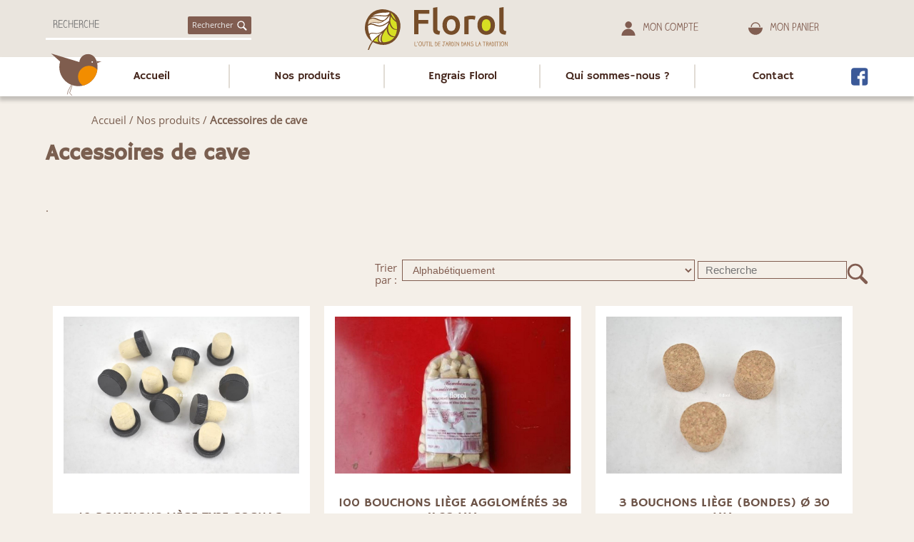

--- FILE ---
content_type: text/html; charset=UTF-8
request_url: https://www.florol.fr/cat-accessoires-de-cave-19.html
body_size: 14515
content:
<!DOCTYPE html>
<html>
<head>
<meta http-equiv="Content-Type" content="text/html; charset=utf-8"/>
<title>Accessoires/équipement de distillerie et de cave à vin | Florol</title>
<meta name="description" content="Florol, le spécialiste de l'outil dans la tradition vous équipe pour les distillation d'alcools maison : en passant du bouchon en liège, par les fûts et vinotainer, vous trouverez un matériel de qualité professionnelle"/>
<script>var param = 'a%3A8%3A%7Bs%3A3%3A%22cat%22%3Bs%3A2%3A%2219%22%3Bs%3A8%3A%22variante%22%3Bs%3A1%3A%220%22%3Bs%3A9%3A%22recherche%22%3BN%3Bs%3A3%3A%22tri%22%3Bs%3A3%3A%22nom%22%3Bs%3A5%3A%22ordre%22%3Bs%3A3%3A%22ASC%22%3Bs%3A6%3A%22limite%22%3Bs%3A1%3A%220%22%3Bs%3A6%3A%22paquet%22%3Bs%3A2%3A%2224%22%3Bs%3A5%3A%22actif%22%3Bi%3A1%3B%7D';var paquet = 24</script>
            <script type="text/javascript" src="https://cache.consentframework.com/js/pa/37117/c/Mc9mZ/stub"></script>
        <script type="text/javascript" src="https://choices.consentframework.com/js/pa/37117/c/Mc9mZ/cmp" async></script>
    <meta name="viewport" content="width=device-width, initial-scale=1">
<link rel="stylesheet" media="screen" href="/global/css/normalize.css" type="text/css" />
<link rel="stylesheet" media="screen" href="/global-atw/css/main.css" type="text/css" />
<link rel="stylesheet" media="screen" href="/global/scripts/slick/slick.css" type="text/css" />
<link rel="stylesheet" type="text/css" href="/global/scripts/colorbox/colorbox.css" />
<link rel="stylesheet" type="text/css" href="/global/scripts/intl/intlTelInput.min.css">
<link rel="stylesheet" media="screen" href="/global/css/florol.css?v=202301547" type="text/css" />
<link rel="stylesheet" media="screen" href="/global/css/rd.css?v=202301547" type="text/css" />
<script src="/global/scripts/lib/jquery.min.js"></script>
<script src="/global/scripts/lib/jquery-ui.min.js"></script>
<script src="/global/scripts/lib/modernizr.js"></script>
<script src="/global/scripts/lib/jquery.sticky.js"></script>
<script src="/global/scripts/slick/slick.js"></script>
<script src="/global/scripts/colorbox/jquery.colorbox.js"></script>
<script src="/global/scripts/intl/js/intlTelInput.js"></script>
<script src="/global/scripts/lib/parallax.js"></script>
<script src="/global-atw/js/fonctions.js"></script>
<script type="text/javascript" src="/global/js/florol.js?v=20221003"></script>

<script type="text/javascript" src="/global/js/boutique.js?v=20221003"></script>

<script>
    window.dataLayer = window.dataLayer || [];
</script>

    <link rel="icon" href="/medias/icones/favicon.ico" type="image/x-icon" />
    <link rel="shortcut icon" href="/medias/icones/favicon.ico" type="image/x-icon" />

    <!-- Google Tag Manager -->
    <script>(function(w,d,s,l,i){w[l]=w[l]||[];w[l].push({'gtm.start':
                new Date().getTime(),event:'gtm.js'});var f=d.getElementsByTagName(s)[0],
            j=d.createElement(s),dl=l!='dataLayer'?'&l='+l:'';j.async=true;j.src=
            'https://www.googletagmanager.com/gtm.js?id='+i+dl;f.parentNode.insertBefore(j,f);
        })(window,document,'script','dataLayer','GTM-PH8DRJN7');</script>
    <!-- End Google Tag Manager -->

</head>
<body>

    <!-- Google Tag Manager (noscript) -->
<noscript><iframe src="https://www.googletagmanager.com/ns.html?id=GTM-PH8DRJN7"
                  height="0" width="0" style="display:none;visibility:hidden"></iframe></noscript>
<!-- End Google Tag Manager (noscript) -->

<header>
        
    <div class="header-top">

        <div class="search-bar">
            <form action="/recherche.html" method="post">
                <input type="search" placeholder="Recherche" name="recherche">
                <button type="submit" value="submit" alt="Rechercher" title="Rechercher">
                    Rechercher <img src="/global/img/icones/loupe-blanc.svg" alt="icone en forme de loupe">
                </button>
            </form>
        </div>

        <a href="/" class="logo">
                            <img src="/medias/logos/florol.svg" alt="Florol">
                   </a>

        <div class="user">

            
            <div class="user-compte">
                <a href="/compte/" title="Mon compte">
                                            <img src="/global/img/icones/compte.svg" alt="Mon compte" title="Mon compte">
                                        <p>Mon compte</p>
                </a>
            </div>

                            <div class="user-panier">
                    <a href="/compte/panier.html" title="Mon panier">
                                                    <img src="/global/img/icones/panier-marron.svg" alt="Mon panier" title="Mon panier">
                                                <p>Mon panier</p>
                    </a>
                    <div class="user-panier-recap" id="panier_resume">

    <p>Aucun article dans votre panier.</p>
</div>                </div>
            
            <div class="user-lang">
                <!--<ul>
                                            <li><a href="/index.html?lg=fr" title=""><img src="/global/img/icones/france.svg" alt="" title=""></a></li>
                                                                <li><a href="/index.html?lg=de" title=""><img src="/global/img/icones/germany.svg" alt="" title=""></a></li>
                                                                <li><a href="/index.html?lg=en" title=""><img src="/global/img/icones/united-kingdom.svg" alt="" title=""></a></li>
                                    </ul>-->
            </div>

        </div>

        <div id="burger">
            <img src="/global/img/icones/menu.svg" alt="Burger Menu">
        </div>

    </div>

    <div class="header-bottom">

        <nav>

            <ul>

                <li><a href="/">Accueil</a></li>

                                <li class="open_megamenu"><a href="/pages/nos-produits-2.html" title="Nos produits">Nos produits</a></li>

                                <li><a href="/cat-engrais-florol-3.html" title="Engrais Florol">Engrais Florol</a></li>

                                    <li><a href="/pages/qui-sommes-nous-3.html" title="Qui sommes-nous ?">Qui sommes-nous ?</a></li>
                                    <li><a href="/pages/contact-7.html" title="Contact">Contact</a></li>
                                                    <li><a href="https://www.facebook.com/Florol-Alsace-631463060397626/" title="Facebook" target="_blank"><img src="/global/img/icones/fb-bleu.svg" alt="Facebook" title="Facebook"></a></li>
                            </ul>

        </nav>

    </div>

    <div id="megamenu">

        
            <ul>

                                    <li><a href="/nouveautes.html" title="Nouveautés">Nouveautés</a></li>
                
                
                    <li>

                        <a href="/cat-accessoires-de-cave-19.html" title="Accessoires de cave">Accessoires de cave</a>

                        
                    </li>

                
                    <li>

                        <a href="/cat-accessoires-de-recolte-11.html" title="Accessoires de récolte">Accessoires de récolte</a>

                        
                    </li>

                
                    <li>

                        <a href="/cat-arrosage-14.html" title="Arrosage">Arrosage</a>

                                                    <ul>
                                                                    <li><a href="/cat-arrosoir-27.html" title="Arrosoir">Arrosoir</a></li>
                                                                    <li><a href="/cat-collier-serflex-122.html" title="Collier SERFLEX">Collier SERFLEX</a></li>
                                                                    <li><a href="/cat-pompes-et-recuperateurs-d-eau-26.html" title="Pompes et récupérateurs d'eau">Pompes et récupérateurs d'eau</a></li>
                                                                    <li><a href="/cat-raccords-laitons-galva-et-accessoires-121.html" title="Raccords laitons, galva et accessoires">Raccords laitons, galva et accessoires</a></li>
                                                                    <li><a href="/cat-raccords-et-accessoires-24.html" title="Raccords plastiques et accessoires">Raccords plastiques et accessoires</a></li>
                                                                    <li><a href="/cat-tuyaux-et-devidoirs-25.html" title="Tuyaux et dévidoirs">Tuyaux et dévidoirs</a></li>
                                                            </ul>
                        
                    </li>

                
                    <li>

                        <a href="/cat-barbecue-et-plein-air-15.html" title="Barbecue et plein air">Barbecue et plein air</a>

                                                    <ul>
                                                                    <li><a href="/cat-accessoires-de-barbecue-54.html" title="Accessoires de barbecue">Accessoires de barbecue</a></li>
                                                                    <li><a href="/cat-plein-air-55.html" title="Plein air">Plein air</a></li>
                                                            </ul>
                        
                    </li>

                
                    <li>

                        <a href="/cat-brosserie-et-menage-9.html" title="Brosserie et ménage">Brosserie et ménage</a>

                                                    <ul>
                                                                    <li><a href="/cat-balai-28.html" title="Balai">Balai</a></li>
                                                                    <li><a href="/cat-brosserie-alimentaire-119.html" title="Brosserie alimentaire">Brosserie alimentaire</a></li>
                                                                    <li><a href="/cat-menage-29.html" title="Ménage">Ménage</a></li>
                                                                    <li><a href="/cat-outils-de-voirie-30.html" title="Outils de voirie">Outils de voirie</a></li>
                                                                    <li><a href="/cat-raclette-de-sol-134.html" title="Raclette de sol">Raclette de sol</a></li>
                                                                    <li><a href="/cat-tapis-31.html" title="Tapis">Tapis</a></li>
                                                            </ul>
                        
                    </li>

                
                    <li>

                        <a href="/cat-decoration-noel-86.html" title="Décoration noël">Décoration noël</a>

                                                    <ul>
                                                                    <li><a href="/cat-accessoires-noel-87.html" title="Accessoires noël">Accessoires noël</a></li>
                                                                    <li><a href="/cat-pieds-de-sapin-88.html" title="Pieds de sapin">Pieds de sapin</a></li>
                                                            </ul>
                        
                    </li>

                
                    <li>

                        <a href="/cat-engrais-et-produits-phytosanitaire-16.html" title="Engrais et produits phytosanitaire">Engrais et produits phytosanitaire</a>

                                                    <ul>
                                                                    <li><a href="/cat-auxiliaires-de-culture-130.html" title="Auxiliaires de culture">Auxiliaires de culture</a></li>
                                                                    <li><a href="/cat-cicatrisants-39.html" title="Cicatrisants et soins des troncs d'arbres">Cicatrisants et soins des troncs d'arbres</a></li>
                                                                    <li><a href="/cat-desherbant-40.html" title="Désherbant Anti-mousse Algues et lichen">Désherbant Anti-mousse Algues et lichen</a></li>
                                                                    <li><a href="/cat-engrais-solabiol-36.html" title="Engrais SOLABIOL BHS NUTRI ONE Terreau">Engrais SOLABIOL BHS NUTRI ONE Terreau</a></li>
                                                                    <li><a href="/cat-insecticide-37.html" title="Insecticide">Insecticide</a></li>
                                                                    <li><a href="/cat-maladie-38.html" title="Maladie">Maladie</a></li>
                                                                    <li><a href="/cat-pheromones-et-pieges-131.html" title="Phèromones, pièges et accessoires">Phèromones, pièges et accessoires</a></li>
                                                                    <li><a href="/cat-produits-traditionnels-116.html" title="Produits traditionnels + Anti-limaces">Produits traditionnels + Anti-limaces</a></li>
                                                            </ul>
                        
                    </li>

                
            </ul>

        
            <ul>

                
                
                    <li>

                        <a href="/cat-engrais-florol-3.html" title="Engrais Florol">Engrais Florol</a>

                                                    <ul>
                                                                    <li><a href="/cat-florol-rouge-59.html" title="Florol Rouge">Florol Rouge</a></li>
                                                                    <li><a href="/cat-florol-vert-60.html" title="Florol Vert">Florol Vert</a></li>
                                                            </ul>
                        
                    </li>

                
                    <li>

                        <a href="/cat-environnement-des-animaux-89.html" title="Environnement des animaux">Environnement des animaux</a>

                                                    <ul>
                                                                    <li><a href="/cat-basse-cours-91.html" title="Basse cour">Basse cour</a></li>
                                                                    <li><a href="/cat-chiens-et-chats-109.html" title="Chiens et chats">Chiens et chats</a></li>
                                                                    <li><a href="/cat-soins-des-chevaux-90.html" title="Soins des chevaux">Soins des chevaux</a></li>
                                                            </ul>
                        
                    </li>

                
                    <li>

                        <a href="/cat-hiver-18.html" title="Hiver">Hiver</a>

                                                    <ul>
                                                                    <li><a href="/cat-accessoires-hiver-133.html" title="Accessoires hiver">Accessoires hiver</a></li>
                                                                    <li><a href="/cat-luge-63.html" title="Luge">Luge</a></li>
                                                                    <li><a href="/cat-poussoir-a-neige-62.html" title="Poussoir à neige">Poussoir à neige</a></li>
                                                            </ul>
                        
                    </li>

                
                    <li>

                        <a href="/cat-insecticide-menager-raticides-et-piegeage-17.html" title="Insecticide ménager, raticides et piégeage">Insecticide ménager, raticides et piégeage</a>

                                                    <ul>
                                                                    <li><a href="/cat-desinfectant-virucide-128.html" title="Désinfectant virucide">Désinfectant virucide</a></li>
                                                                    <li><a href="/cat-fourmis-insecticide-menager-107.html" title="Fourmis">Fourmis</a></li>
                                                                    <li><a href="/cat-guepes-insecticide-menager-105.html" title="Guêpes">Guêpes</a></li>
                                                                    <li><a href="/cat-insecticide-menager-75.html" title="Mouches">Mouches</a></li>
                                                                    <li><a href="/cat-moustiques-insecticide-menager-106.html" title="Moustiques">Moustiques</a></li>
                                                                    <li><a href="/cat-piegage-nuisibles-76.html" title="Piégeage">Piégeage</a></li>
                                                                    <li><a href="/cat-punaises-de-lit-123.html" title="Punaises de lit">Punaises de lit</a></li>
                                                                    <li><a href="/cat-raticide-77.html" title="Raticide">Raticide</a></li>
                                                                    <li><a href="/cat-repulsif-78.html" title="Répulsif">Répulsif</a></li>
                                                                    <li><a href="/cat-taupes-mulots-et-campagnols-126.html" title="Taupes mulots et campagnols">Taupes mulots et campagnols</a></li>
                                                                    <li><a href="/cat-volants-rampants-insecticide-menager-108.html" title="Volants rampants insecticide ménager">Volants rampants insecticide ménager</a></li>
                                                            </ul>
                        
                    </li>

                
                    <li>

                        <a href="/cat-manches-20.html" title="Manches">Manches</a>

                                                    <ul>
                                                                    <li><a href="/cat-accessoires-de-manche-103.html" title="Accessoires de manche">Accessoires de manche</a></li>
                                                                    <li><a href="/cat-manches-cire-43.html" title="Manches ciré">Manches ciré</a></li>
                                                                    <li><a href="/cat-manches-divers-99.html" title="Manches divers">Manches divers</a></li>
                                                                    <li><a href="/cat-manches-fibre-44.html" title="Manches fibre">Manches fibre</a></li>
                                                            </ul>
                        
                    </li>

                
                    <li>

                        <a href="/cat-materiel-delevage-et-nourriture-6.html" title="Matériel d'élevage et oiseaux du dehors">Matériel d'élevage et oiseaux du dehors</a>

                                                    <ul>
                                                                    <li><a href="/cat-accessoires-d-elevage-33.html" title="Accessoires d'élevage">Accessoires d'élevage</a></li>
                                                                    <li><a href="/cat-oiseaux-du-dehors-32.html" title="Oiseaux du dehors">Oiseaux du dehors</a></li>
                                                            </ul>
                        
                    </li>

                
                    <li>

                        <a href="/cat-outils-de-bricolage-21.html" title="Outils de bricolage">Outils de bricolage</a>

                        
                    </li>

                
            </ul>

        
            <ul>

                
                
                    <li>

                        <a href="/cat-outils-de-jardin-2.html" title="Outils de jardin">Outils de jardin</a>

                                                    <ul>
                                                                    <li><a href="/cat-agriculture-53.html" title="Agriculture">Agriculture</a></li>
                                                                    <li><a href="/cat-deco-jardin-102.html" title="Déco jardin">Déco jardin</a></li>
                                                                    <li><a href="/cat-jardinage-52.html" title="Jardinage">Jardinage</a></li>
                                                                    <li><a href="/cat-outil-professionnel-espaces-verts-et-pepinieristes-110.html" title="Outil professionnel espaces verts et pépinièriste">Outil professionnel espaces verts et pépinièriste</a></li>
                                                                    <li><a href="/cat-outils-Bio-49.html" title="Outils Bio">Outils Bio</a></li>
                                                                    <li><a href="/cat-outils-gazon-et-fauchage-50.html" title="Outils gazon, foin et fauchage">Outils gazon, foin et fauchage</a></li>
                                                                    <li><a href="/cat-outils-junior-48.html" title="Outils junior">Outils junior</a></li>
                                                                    <li><a href="/cat-pieces-detachees-outils-jardin-et-taillanderie-112.html" title="Pièces détachées outils jardin et taillanderie">Pièces détachées outils jardin et taillanderie</a></li>
                                                                    <li><a href="/cat-plasticulture-liens-tuteurs-45.html" title="Plasticulture, liens, Grillage">Plasticulture, liens, Grillage</a></li>
                                                                    <li><a href="/cat-pelles-beches-117.html" title="Pelles bêches">Pelles bêches</a></li>
                                                                    <li><a href="/cat-petit-outil-a-fleurs-136.html" title="Petits outils à mains à fleurs">Petits outils à mains à fleurs</a></li>
                                                                    <li><a href="/cat-pulverisateurs-46.html" title="Pulvérisateurs">Pulvérisateurs</a></li>
                                                                    <li><a href="/cat-taillanderie-et-bucheronnage-47.html" title="Taillanderie, sécateurs et bucheronnage">Taillanderie, sécateurs et bucheronnage</a></li>
                                                                    <li><a href="/cat-terrassement-51.html" title="Terrassement">Terrassement</a></li>
                                                                    <li><a href="/cat-tuteurs-et-treillis-132.html" title="Tuteurs et treillis">Tuteurs et treillis</a></li>
                                                            </ul>
                        
                    </li>

                
                    <li>

                        <a href="/cat-poterie-et-accessoires-10.html" title="Poterie et accessoires">Poterie et accessoires</a>

                                                    <ul>
                                                                    <li><a href="/cat-accesoires-93.html" title="Accessoires poteries">Accessoires poteries</a></li>
                                                                    <li><a href="/cat-cache-pot-81.html" title="Cache pot">Cache pot</a></li>
                                                                    <li><a href="/cat-jardiniere-et-balconniere-plastique-101.html" title="Jardinière et balconnière plastique">Jardinière et balconnière plastique</a></li>
                                                                    <li><a href="/cat-pot-de-culture-84.html" title="Pot de culture">Pot de culture</a></li>
                                                                    <li><a href="/cat-pot-en-terre-cuite-82.html" title="Pot en terre cuite">Pot en terre cuite</a></li>
                                                                    <li><a href="/cat-pot-plastique-83.html" title="Pot plastique">Pot plastique</a></li>
                                                                    <li><a href="/cat-pot-plastique-a-reserve-deau-129.html" title="Pot plastique à réserve d'eau">Pot plastique à réserve d'eau</a></li>
                                                                    <li><a href="/cat-pot-plastique-rotomoule-100.html" title="Pot plastique rotomoulé">Pot plastique rotomoulé</a></li>
                                                                    <li><a href="/cat-Soucoupe-plastique-98.html" title="Soucoupe plastique">Soucoupe plastique</a></li>
                                                            </ul>
                        
                    </li>

                
                    <li>

                        <a href="/cat-produits-et-accessoires-de-cheminee-8.html" title="Produits et accessoires de cheminée">Produits et accessoires de cheminée</a>

                                                    <ul>
                                                                    <li><a href="/cat-cheminee-35.html" title="Cheminée">Cheminée</a></li>
                                                                    <li><a href="/cat-ramonage-34.html" title="Ramonage">Ramonage</a></li>
                                                            </ul>
                        
                    </li>

                
                    <li>

                        <a href="/cat-quincaillerie-22.html" title="Quincaillerie">Quincaillerie</a>

                        
                    </li>

                
                    <li>

                        <a href="/cat-semences-12.html" title="Semences">Semences</a>

                                                    <ul>
                                                                    <li><a href="/cat-accesoires-92.html" title="Accessoires semences">Accessoires semences</a></li>
                                                                    <li><a href="/cat-semences-gazon-64.html" title="Semences gazon">Semences gazon</a></li>
                                                            </ul>
                        
                    </li>

                
                    <li>

                        <a href="/cat-thermometres-et-pluviometres-23.html" title="Thermomètres et pluviomètres">Thermomètres et pluviomètres</a>

                        
                    </li>

                
                    <li>

                        <a href="/cat-vetements-de-jardin-13.html" title="Vêtements, gants, protection et sécurité jardin">Vêtements, gants, protection et sécurité jardin</a>

                        
                    </li>

                
            </ul>

        
    </div>

</header>
    <main>

        <div id="wrapper" class="categorie">

            <div class="breadcrumbs">

    
    <p>
        <a href="/" title="Accueil">Accueil</a> /
        <a href="/pages/nos-produits-2.html" title="Nos produits">Nos produits</a> /
        <span>Accessoires de cave</span>    </p>
</div>

<!--            -->
            <section class="categorie-produits">

                <h1>Accessoires de cave</h1>

                <div class="cat-description">
                    <p><p>.</p></p>
                </div>


                
                        <div class="filters">

                            <form action="/cat-accessoires-de-cave-19.html" class="form-filter" method="post" id="form-filtres">

                                <label for="filtres">Trier par :</label>
                                <select name="filtres" id="filtres">
                                    <option value="prix_ASC" >Prix croissant</option>
                                    <option value="prix_DESC" >Prix décroissant</option>
                                    <option value="nouveaute_DESC" >Nouveautés</option>
                                    <option value="nom_ASC" selected>Alphabétiquement</option>
                                </select>

                                <p>&nbsp;</p>

                                <input type="search" placeholder="Recherche" name="recherche" id="recherche" value="">

                                <input type="image" value="submit" alt="Rechercher" src="/global/img/icones/loupe-marron.svg" title="Rechercher">

                            </form>

                        </div>

                    
                    <div class="liste-produits">
                        
                        <div class="slider-nouveaute-item">
    <div class="produit-img">
                <a href="/articles/10-bouchons-liege-type-cognac-2347.html" title="10 bouchons liège type cognac.">
                            <img   data-src="/medias/boutique/2347/dsc-0904.jpg" alt="10 bouchons liège type cognac." title="10 bouchons liège type cognac." class="lazy">
                    </a>
    </div>
    <div class="produit">
        <p class="produit-name" >10 bouchons liège type cognac.</p>
        <div class="produit-prix">

        
            <span id="fa_prix">
                                                            <p itemprop="price" class="price">
                            3<span>.86</span> &euro; <span>TTC</span>
                        </p>
                                                </span>

        
        </div>

        <div class="produit-message">
                    </div>

        <div class="produit-btn">
    
        <a href="#" class="btn btn-vert fa_ajout_panier" rel="nofollow"
           title="Ajouter au panier" itemprop="url"
           data-product="2347"
        >
        Ajouter au panier            </a>
    
            <a href="/articles/10-bouchons-liege-type-cognac-2347.html" class="btn btn-marron" title="En savoir +">
            En savoir +        </a>
    
</div>    </div>
</div><div class="slider-nouveaute-item">
    <div class="produit-img">
                <a href="/articles/100-bouchons-liege-agglomeres-38-x-23-mm-2352.html" title="100 bouchons liège agglomérés 38 x 23 mm">
                            <img   data-src="/medias/boutique/2352/dsc01299.jpg" alt="100 bouchons liège agglomérés 38 x 23 mm" title="100 bouchons liège agglomérés 38 x 23 mm" class="lazy">
                    </a>
    </div>
    <div class="produit">
        <p class="produit-name" >100 bouchons liège agglomérés 38 x 23 mm</p>
        <div class="produit-prix">

        
            <span id="fa_prix">
                                                            <p itemprop="price" class="price">
                            12<span>.70</span> &euro; <span>TTC</span>
                        </p>
                                                </span>

        
        </div>

        <div class="produit-message">
                    </div>

        <div class="produit-btn">
    
        <a href="#" class="btn btn-vert fa_ajout_panier" rel="nofollow"
           title="Ajouter au panier" itemprop="url"
           data-product="2352"
        >
        Ajouter au panier            </a>
    
            <a href="/articles/100-bouchons-liege-agglomeres-38-x-23-mm-2352.html" class="btn btn-marron" title="En savoir +">
            En savoir +        </a>
    
</div>    </div>
</div><div class="slider-nouveaute-item">
    <div class="produit-img">
                <a href="/articles/3-bouchons-liege-bondes-o-30-mm-2342.html" title="3 bouchons liège (bondes) Ø 30 mm.">
                            <img   data-src="/medias/boutique/2342/dsc-0905.jpg" alt="3 bouchons liège (bondes) Ø 30 mm." title="3 bouchons liège (bondes) Ø 30 mm." class="lazy">
                    </a>
    </div>
    <div class="produit">
        <p class="produit-name" >3 bouchons liège (bondes) Ø 30 mm.</p>
        <div class="produit-prix">

        
            <span id="fa_prix">
                                                            <p itemprop="price" class="price">
                            4<span>.66</span> &euro; <span>TTC</span>
                        </p>
                                                </span>

        
        </div>

        <div class="produit-message">
                    </div>

        <div class="produit-btn">
    
        <a href="#" class="btn btn-vert fa_ajout_panier" rel="nofollow"
           title="Ajouter au panier" itemprop="url"
           data-product="2342"
        >
        Ajouter au panier            </a>
    
            <a href="/articles/3-bouchons-liege-bondes-o-30-mm-2342.html" class="btn btn-marron" title="En savoir +">
            En savoir +        </a>
    
</div>    </div>
</div><div class="slider-nouveaute-item">
    <div class="produit-img">
                <a href="/articles/3-bouchons-liege-bondes-o-35-mm-2341.html" title="3 bouchons liège (bondes) Ø 35 mm.">
                            <img   data-src="/medias/boutique/2341/dsc-0905.jpg" alt="3 bouchons liège (bondes) Ø 35 mm." title="3 bouchons liège (bondes) Ø 35 mm." class="lazy">
                    </a>
    </div>
    <div class="produit">
        <p class="produit-name" >3 bouchons liège (bondes) Ø 35 mm.</p>
        <div class="produit-prix">

        
            <span id="fa_prix">
                                                            <p itemprop="price" class="price">
                            5<span>.00</span> &euro; <span>TTC</span>
                        </p>
                                                </span>

        
        </div>

        <div class="produit-message">
                    </div>

        <div class="produit-btn">
    
        <a href="#" class="btn btn-vert fa_ajout_panier" rel="nofollow"
           title="Ajouter au panier" itemprop="url"
           data-product="2341"
        >
        Ajouter au panier            </a>
    
            <a href="/articles/3-bouchons-liege-bondes-o-35-mm-2341.html" class="btn btn-marron" title="En savoir +">
            En savoir +        </a>
    
</div>    </div>
</div><div class="slider-nouveaute-item">
    <div class="produit-img">
                <a href="/articles/3-bouchons-liege-bondes-o-40-mm-2340.html" title="3 bouchons liège (bondes) Ø 40 mm.">
                            <img   data-src="/medias/boutique/2340/dsc-0905.jpg" alt="3 bouchons liège (bondes) Ø 40 mm." title="3 bouchons liège (bondes) Ø 40 mm." class="lazy">
                    </a>
    </div>
    <div class="produit">
        <p class="produit-name" >3 bouchons liège (bondes) Ø 40 mm.</p>
        <div class="produit-prix">

        
            <span id="fa_prix">
                                                            <p itemprop="price" class="price">
                            5<span>.69</span> &euro; <span>TTC</span>
                        </p>
                                                </span>

        
        </div>

        <div class="produit-message">
                    </div>

        <div class="produit-btn">
    
        <a href="#" class="btn btn-vert fa_ajout_panier" rel="nofollow"
           title="Ajouter au panier" itemprop="url"
           data-product="2340"
        >
        Ajouter au panier            </a>
    
            <a href="/articles/3-bouchons-liege-bondes-o-40-mm-2340.html" class="btn btn-marron" title="En savoir +">
            En savoir +        </a>
    
</div>    </div>
</div><div class="slider-nouveaute-item">
    <div class="produit-img">
                <a href="/articles/3-bouchons-liege-bondes-o-45-mm-2339.html" title="3 bouchons liège (bondes) Ø 45 mm.">
                            <img   data-src="/medias/boutique/2339/dsc-0905.jpg" alt="3 bouchons liège (bondes) Ø 45 mm." title="3 bouchons liège (bondes) Ø 45 mm." class="lazy">
                    </a>
    </div>
    <div class="produit">
        <p class="produit-name" >3 bouchons liège (bondes) Ø 45 mm.</p>
        <div class="produit-prix">

        
            <span id="fa_prix">
                                                            <p itemprop="price" class="price">
                            6<span>.34</span> &euro; <span>TTC</span>
                        </p>
                                                </span>

        
        </div>

        <div class="produit-message">
                    </div>

        <div class="produit-btn">
    
        <a href="#" class="btn btn-vert fa_ajout_panier" rel="nofollow"
           title="Ajouter au panier" itemprop="url"
           data-product="2339"
        >
        Ajouter au panier            </a>
    
            <a href="/articles/3-bouchons-liege-bondes-o-45-mm-2339.html" class="btn btn-marron" title="En savoir +">
            En savoir +        </a>
    
</div>    </div>
</div><div class="slider-nouveaute-item">
    <div class="produit-img">
                <a href="/articles/50-bouchons-synthetiques-38-x-22-mm-2349.html" title="50 bouchons synthétiques 38 x 22 mm.">
                            <img   data-src="/medias/boutique/2349/dsc01298.jpg" alt="50 bouchons synthétiques 38 x 22 mm." title="50 bouchons synthétiques 38 x 22 mm." class="lazy">
                    </a>
    </div>
    <div class="produit">
        <p class="produit-name" >50 bouchons synthétiques 38 x 22 mm.</p>
        <div class="produit-prix">

        
            <span id="fa_prix">
                                                            <p itemprop="price" class="price">
                            21<span>.59</span> &euro; <span>TTC</span>
                        </p>
                                                </span>

        
        </div>

        <div class="produit-message">
                    </div>

        <div class="produit-btn">
    
        <a href="#" class="btn btn-vert fa_ajout_panier" rel="nofollow"
           title="Ajouter au panier" itemprop="url"
           data-product="2349"
        >
        Ajouter au panier            </a>
    
            <a href="/articles/50-bouchons-synthetiques-38-x-22-mm-2349.html" class="btn btn-marron" title="En savoir +">
            En savoir +        </a>
    
</div>    </div>
</div><div class="slider-nouveaute-item">
    <div class="produit-img">
                <a href="/articles/alcoometre-de-0-a-100-c-2322.html" title="Alcoomètre de 0 à 100 °C">
                            <img   data-src="/medias/boutique/2322/dsc-0901.jpg" alt="Alcoomètre de 0 à 100 °C" title="Alcoomètre de 0 à 100 °C" class="lazy">
                    </a>
    </div>
    <div class="produit">
        <p class="produit-name" >Alcoomètre de 0 à 100 °C</p>
        <div class="produit-prix">

        
            <span id="fa_prix">
                                                            <p itemprop="price" class="price">
                            13<span>.14</span> &euro; <span>TTC</span>
                        </p>
                                                </span>

        
        </div>

        <div class="produit-message">
                    </div>

        <div class="produit-btn">
    
        <a href="#" class="btn btn-vert fa_ajout_panier" rel="nofollow"
           title="Ajouter au panier" itemprop="url"
           data-product="2322"
        >
        Ajouter au panier            </a>
    
            <a href="/articles/alcoometre-de-0-a-100-c-2322.html" class="btn btn-marron" title="En savoir +">
            En savoir +        </a>
    
</div>    </div>
</div><div class="slider-nouveaute-item">
    <div class="produit-img">
                <a href="/articles/bonbonne-verre-habillage-plastique-10-litres-2345.html" title="Bonbonne verre habillage plastique 10 litres.">
                            <img   data-src="/medias/boutique/2345/dsc01282.jpg" alt="Bonbonne verre habillage plastique 10 litres." title="Bonbonne verre habillage plastique 10 litres." class="lazy">
                    </a>
    </div>
    <div class="produit">
        <p class="produit-name" >Bonbonne verre habillage plastique 10 litres.</p>
        <div class="produit-prix">

        
            <span id="fa_prix">
                                                            <p itemprop="price" class="price">
                            30<span>.29</span> &euro; <span>TTC</span>
                        </p>
                                                </span>

        
        </div>

        <div class="produit-message">
                    </div>

        <div class="produit-btn">
    
        <a href="#" class="btn btn-vert fa_ajout_panier" rel="nofollow"
           title="Ajouter au panier" itemprop="url"
           data-product="2345"
        >
        Ajouter au panier            </a>
    
            <a href="/articles/bonbonne-verre-habillage-plastique-10-litres-2345.html" class="btn btn-marron" title="En savoir +">
            En savoir +        </a>
    
</div>    </div>
</div><div class="slider-nouveaute-item">
    <div class="produit-img">
                <a href="/articles/bonbonne-verre-habillage-plastique-15-litres-2344.html" title="Bonbonne verre habillage plastique 15 litres.">
                            <img   data-src="/medias/boutique/2344/dsc01282.jpg" alt="Bonbonne verre habillage plastique 15 litres." title="Bonbonne verre habillage plastique 15 litres." class="lazy">
                    </a>
    </div>
    <div class="produit">
        <p class="produit-name" >Bonbonne verre habillage plastique 15 litres.</p>
        <div class="produit-prix">

        
            <span id="fa_prix">
                                                            <p itemprop="price" class="price">
                            36<span>.22</span> &euro; <span>TTC</span>
                        </p>
                                                </span>

        
        </div>

        <div class="produit-message">
                    </div>

        <div class="produit-btn">
    
        <a href="#" class="btn btn-vert fa_ajout_panier" rel="nofollow"
           title="Ajouter au panier" itemprop="url"
           data-product="2344"
        >
        Ajouter au panier            </a>
    
            <a href="/articles/bonbonne-verre-habillage-plastique-15-litres-2344.html" class="btn btn-marron" title="En savoir +">
            En savoir +        </a>
    
</div>    </div>
</div><div class="slider-nouveaute-item">
    <div class="produit-img">
                <a href="/articles/bonbonne-verre-habillage-plast25-41224.html" title="Bonbonne verre habillage plastique 25 litres.">
                            <img   data-src="/medias/boutique/41224/dsc01282.jpg" alt="Bonbonne verre habillage plastique 25 litres." title="Bonbonne verre habillage plastique 25 litres." class="lazy">
                    </a>
    </div>
    <div class="produit">
        <p class="produit-name" >Bonbonne verre habillage plastique 25 litres.</p>
        <div class="produit-prix">

        
            <span id="fa_prix">
                                                            <p itemprop="price" class="price">
                            53<span>.15</span> &euro; <span>TTC</span>
                        </p>
                                                </span>

        
        </div>

        <div class="produit-message">
                    </div>

        <div class="produit-btn">
    
        <a href="#" class="btn btn-vert fa_ajout_panier" rel="nofollow"
           title="Ajouter au panier" itemprop="url"
           data-product="41224"
        >
        Ajouter au panier            </a>
    
            <a href="/articles/bonbonne-verre-habillage-plast25-41224.html" class="btn btn-marron" title="En savoir +">
            En savoir +        </a>
    
</div>    </div>
</div><div class="slider-nouveaute-item">
    <div class="produit-img">
                <a href="/articles/bonbonne-verre-habillage-plastique-5-litres-2346.html" title="Bonbonne verre habillage plastique 5 litres.">
                            <img   data-src="/medias/boutique/2346/dsc01282.jpg" alt="Bonbonne verre habillage plastique 5 litres." title="Bonbonne verre habillage plastique 5 litres." class="lazy">
                    </a>
    </div>
    <div class="produit">
        <p class="produit-name" >Bonbonne verre habillage plastique 5 litres.</p>
        <div class="produit-prix">

        
            <span id="fa_prix">
                                                            <p itemprop="price" class="price">
                            19<span>.72</span> &euro; <span>TTC</span>
                        </p>
                                                </span>

        
        </div>

        <div class="produit-message">
                    </div>

        <div class="produit-btn">
    
        <a href="#" class="btn btn-vert fa_ajout_panier" rel="nofollow"
           title="Ajouter au panier" itemprop="url"
           data-product="2346"
        >
        Ajouter au panier            </a>
    
            <a href="/articles/bonbonne-verre-habillage-plastique-5-litres-2346.html" class="btn btn-marron" title="En savoir +">
            En savoir +        </a>
    
</div>    </div>
</div><div class="slider-nouveaute-item">
    <div class="produit-img">
                <a href="/articles/bonde-de-fermentation-17056.html" title="Bonde de fermentation pour fût à vin">
                            <img   data-src="/medias/boutique/17056/dsc-0892.jpg" alt="Bonde de fermentation pour fût à vin" title="Bonde de fermentation pour fût à vin" class="lazy">
                    </a>
    </div>
    <div class="produit">
        <p class="produit-name" >Bonde de fermentation pour fût à vin</p>
        <div class="produit-prix">

        
            <span id="fa_prix">
                                                            <p itemprop="price" class="price">
                            10<span>.10</span> &euro; <span>TTC</span>
                        </p>
                                                </span>

        
        </div>

        <div class="produit-message">
                    </div>

        <div class="produit-btn">
    
        <a href="#" class="btn btn-vert fa_ajout_panier" rel="nofollow"
           title="Ajouter au panier" itemprop="url"
           data-product="17056"
        >
        Ajouter au panier            </a>
    
            <a href="/articles/bonde-de-fermentation-17056.html" class="btn btn-marron" title="En savoir +">
            En savoir +        </a>
    
</div>    </div>
</div><div class="slider-nouveaute-item">
    <div class="produit-img">
                <a href="/articles/bouchon-filete-avec-joint-41683.html" title="Bouchon fileté avec joint pour fût">
                            <img   data-src="/medias/boutique/41683/fa-009.jpg" alt="Bouchon fileté avec joint pour fût" title="Bouchon fileté avec joint pour fût" class="lazy">
                    </a>
    </div>
    <div class="produit">
        <p class="produit-name" >Bouchon fileté avec joint pour fût</p>
        <div class="produit-prix">

        
            <span id="fa_prix">
                                                            <p itemprop="price" class="price">
                            5<span>.26</span> &euro; <span>TTC</span>
                        </p>
                                                </span>

        
        </div>

        <div class="produit-message">
                    </div>

        <div class="produit-btn">
    
        <a href="#" class="btn btn-vert fa_ajout_panier" rel="nofollow"
           title="Ajouter au panier" itemprop="url"
           data-product="41683"
        >
        Ajouter au panier            </a>
    
            <a href="/articles/bouchon-filete-avec-joint-41683.html" class="btn btn-marron" title="En savoir +">
            En savoir +        </a>
    
</div>    </div>
</div><div class="slider-nouveaute-item">
    <div class="produit-img">
                <a href="/articles/brosse-a-tonneau-avec-manche-2942.html" title="Brosse à tonneau avec manche.">
                            <img   data-src="/medias/boutique/2942/brosse-ton-a.jpg" alt="Brosse à tonneau avec manche." title="Brosse à tonneau avec manche." class="lazy">
                    </a>
    </div>
    <div class="produit">
        <p class="produit-name" >Brosse à tonneau avec manche.</p>
        <div class="produit-prix">

        
            <span id="fa_prix">
                                                            <p itemprop="price" class="price">
                            24<span>.13</span> &euro; <span>TTC</span>
                        </p>
                                                </span>

        
        </div>

        <div class="produit-message">
                    </div>

        <div class="produit-btn">
    
        <a href="#" class="btn btn-vert fa_ajout_panier" rel="nofollow"
           title="Ajouter au panier" itemprop="url"
           data-product="2942"
        >
        Ajouter au panier            </a>
    
            <a href="/articles/brosse-a-tonneau-avec-manche-2942.html" class="btn btn-marron" title="En savoir +">
            En savoir +        </a>
    
</div>    </div>
</div><div class="slider-nouveaute-item">
    <div class="produit-img">
                <a href="/articles/brosse-a-tonneau-sans-manche-2943.html" title="Brosse à tonneau sans manche">
                            <img   data-src="/medias/boutique/2943/dsc04650.jpg" alt="Brosse à tonneau sans manche" title="Brosse à tonneau sans manche" class="lazy">
                    </a>
    </div>
    <div class="produit">
        <p class="produit-name" >Brosse à tonneau sans manche</p>
        <div class="produit-prix">

        
            <span id="fa_prix">
                                                            <p itemprop="price" class="price">
                            18<span>.05</span> &euro; <span>TTC</span>
                        </p>
                                                </span>

        
        </div>

        <div class="produit-message">
                    </div>

        <div class="produit-btn">
    
        <a href="#" class="btn btn-vert fa_ajout_panier" rel="nofollow"
           title="Ajouter au panier" itemprop="url"
           data-product="2943"
        >
        Ajouter au panier            </a>
    
            <a href="/articles/brosse-a-tonneau-sans-manche-2943.html" class="btn btn-marron" title="En savoir +">
            En savoir +        </a>
    
</div>    </div>
</div><div class="slider-nouveaute-item">
    <div class="produit-img">
                <a href="/articles/brosse-de-rechange-pour-lave-bouteille-2332.html" title="Brosse de rechange pour lave-bouteille.">
                            <img   data-src="/medias/boutique/2332/dsc01290.jpg" alt="Brosse de rechange pour lave-bouteille." title="Brosse de rechange pour lave-bouteille." class="lazy">
                    </a>
    </div>
    <div class="produit">
        <p class="produit-name" >Brosse de rechange pour lave-bouteille.</p>
        <div class="produit-prix">

        
            <span id="fa_prix">
                                                            <p itemprop="price" class="price">
                            10<span>.51</span> &euro; <span>TTC</span>
                        </p>
                                                </span>

        
        </div>

        <div class="produit-message">
                    </div>

        <div class="produit-btn">
    
        <a href="#" class="btn btn-vert fa_ajout_panier" rel="nofollow"
           title="Ajouter au panier" itemprop="url"
           data-product="2332"
        >
        Ajouter au panier            </a>
    
            <a href="/articles/brosse-de-rechange-pour-lave-bouteille-2332.html" class="btn btn-marron" title="En savoir +">
            En savoir +        </a>
    
</div>    </div>
</div><div class="slider-nouveaute-item">
    <div class="produit-img">
                <a href="/articles/brosse-ecrevisse-215cm-alimentaire-115.html" title="Brosse écrevisse 21.5 usage alimentaire">
                            <img   data-src="/medias/boutique/115/505-c-brosse-papillon-24-cm-ml.jpg" alt="Brosse écrevisse 21.5 usage alimentaire" title="Brosse écrevisse 21.5 usage alimentaire" class="lazy">
                    </a>
    </div>
    <div class="produit">
        <p class="produit-name" >Brosse écrevisse 21.5 usage alimentaire</p>
        <div class="produit-prix">

        
            <span id="fa_prix">
                                                            <p itemprop="price" class="price">
                            11<span>.70</span> &euro; <span>TTC</span>
                        </p>
                                                </span>

        
        </div>

        <div class="produit-message">
                    </div>

        <div class="produit-btn">
    
        <a href="#" class="btn btn-vert fa_ajout_panier" rel="nofollow"
           title="Ajouter au panier" itemprop="url"
           data-product="115"
        >
        Ajouter au panier            </a>
    
            <a href="/articles/brosse-ecrevisse-215cm-alimentaire-115.html" class="btn btn-marron" title="En savoir +">
            En savoir +        </a>
    
</div>    </div>
</div><div class="slider-nouveaute-item">
    <div class="produit-img">
                <a href="/articles/cire-a-cacheter-250-g-jaune-2324.html" title="Cire à cacheter 250 g jaune.">
                            <img   data-src="/medias/boutique/2324/dsc01330.jpg" alt="Cire à cacheter 250 g jaune." title="Cire à cacheter 250 g jaune." class="lazy">
                    </a>
    </div>
    <div class="produit">
        <p class="produit-name" >Cire à cacheter 250 g jaune.</p>
        <div class="produit-prix">

        
            <span id="fa_prix">
                                                            <p itemprop="price" class="price">
                            8<span>.83</span> &euro; <span>TTC</span>
                        </p>
                                                </span>

        
        </div>

        <div class="produit-message">
                    </div>

        <div class="produit-btn">
    
        <a href="#" class="btn btn-vert fa_ajout_panier" rel="nofollow"
           title="Ajouter au panier" itemprop="url"
           data-product="2324"
        >
        Ajouter au panier            </a>
    
            <a href="/articles/cire-a-cacheter-250-g-jaune-2324.html" class="btn btn-marron" title="En savoir +">
            En savoir +        </a>
    
</div>    </div>
</div><div class="slider-nouveaute-item">
    <div class="produit-img">
                <a href="/articles/cire-a-cacheter-250-g-rouge-2325.html" title="Cire à cacheter 250 g rouge.">
                            <img   data-src="/medias/boutique/2325/dsc01332.jpg" alt="Cire à cacheter 250 g rouge." title="Cire à cacheter 250 g rouge." class="lazy">
                    </a>
    </div>
    <div class="produit">
        <p class="produit-name" >Cire à cacheter 250 g rouge.</p>
        <div class="produit-prix">

        
            <span id="fa_prix">
                                                            <p itemprop="price" class="price">
                            8<span>.83</span> &euro; <span>TTC</span>
                        </p>
                                                </span>

        
        </div>

        <div class="produit-message">
                    </div>

        <div class="produit-btn">
    
        <a href="#" class="btn btn-vert fa_ajout_panier" rel="nofollow"
           title="Ajouter au panier" itemprop="url"
           data-product="2325"
        >
        Ajouter au panier            </a>
    
            <a href="/articles/cire-a-cacheter-250-g-rouge-2325.html" class="btn btn-marron" title="En savoir +">
            En savoir +        </a>
    
</div>    </div>
</div><div class="slider-nouveaute-item">
    <div class="produit-img">
                <a href="/articles/cone-caoutchouc-pour-bonde-41684.html" title="Cône caoutchouc pour bonde aseptique">
                            <img   data-src="/medias/boutique/41684/fa-013.jpg" alt="Cône caoutchouc pour bonde aseptique" title="Cône caoutchouc pour bonde aseptique" class="lazy">
                    </a>
    </div>
    <div class="produit">
        <p class="produit-name" >Cône caoutchouc pour bonde aseptique</p>
        <div class="produit-prix">

        
            <span id="fa_prix">
                                                            <p itemprop="price" class="price">
                            9<span>.79</span> &euro; <span>TTC</span>
                        </p>
                                                </span>

        
        </div>

        <div class="produit-message">
                    </div>

        <div class="produit-btn">
    
        <a href="#" class="btn btn-vert fa_ajout_panier" rel="nofollow"
           title="Ajouter au panier" itemprop="url"
           data-product="41684"
        >
        Ajouter au panier            </a>
    
            <a href="/articles/cone-caoutchouc-pour-bonde-41684.html" class="btn btn-marron" title="En savoir +">
            En savoir +        </a>
    
</div>    </div>
</div><div class="slider-nouveaute-item">
    <div class="produit-img">
                <a href="/articles/couvercle-d-120-41689.html" title="Couvercle de 120 pour fût à vin">
                            <img   data-src="/medias/boutique/41689/fa-103.jpg" alt="Couvercle de 120 pour fût à vin" title="Couvercle de 120 pour fût à vin" class="lazy">
                    </a>
    </div>
    <div class="produit">
        <p class="produit-name" >Couvercle de 120 pour fût à vin</p>
        <div class="produit-prix">

        
            <span id="fa_prix">
                                                            <p itemprop="price" class="price">
                            7<span>.88</span> &euro; <span>TTC</span>
                        </p>
                                                </span>

        
        </div>

        <div class="produit-message">
                    </div>

        <div class="produit-btn">
    
        <a href="#" class="btn btn-vert fa_ajout_panier" rel="nofollow"
           title="Ajouter au panier" itemprop="url"
           data-product="41689"
        >
        Ajouter au panier            </a>
    
            <a href="/articles/couvercle-d-120-41689.html" class="btn btn-marron" title="En savoir +">
            En savoir +        </a>
    
</div>    </div>
</div><div class="slider-nouveaute-item">
    <div class="produit-img">
                <a href="/articles/couvercle-200-648.html" title="Couvercle de 200 pour fût à vin">
                            <img   data-src="/medias/boutique/648/dsc03629.jpg" alt="Couvercle de 200 pour fût à vin" title="Couvercle de 200 pour fût à vin" class="lazy">
                    </a>
    </div>
    <div class="produit">
        <p class="produit-name" >Couvercle de 200 pour fût à vin</p>
        <div class="produit-prix">

        
            <span id="fa_prix">
                                                            <p itemprop="price" class="price">
                            8<span>.93</span> &euro; <span>TTC</span>
                        </p>
                                                </span>

        
        </div>

        <div class="produit-message">
                    </div>

        <div class="produit-btn">
    
        <a href="#" class="btn btn-vert fa_ajout_panier" rel="nofollow"
           title="Ajouter au panier" itemprop="url"
           data-product="648"
        >
        Ajouter au panier            </a>
    
            <a href="/articles/couvercle-200-648.html" class="btn btn-marron" title="En savoir +">
            En savoir +        </a>
    
</div>    </div>
</div><div class="slider-nouveaute-item">
    <div class="produit-img">
                <a href="/articles/entonnoir-alimentaire-o-18-cm-2307.html" title="Entonnoir alimentaire Ø 18 cm.">
                            <img   data-src="/medias/boutique/2307/dsc01288.jpg" alt="Entonnoir alimentaire Ø 18 cm." title="Entonnoir alimentaire Ø 18 cm." class="lazy">
                    </a>
    </div>
    <div class="produit">
        <p class="produit-name" >Entonnoir alimentaire Ø 18 cm.</p>
        <div class="produit-prix">

        
            <span id="fa_prix">
                                                            <p itemprop="price" class="price">
                            4<span>.94</span> &euro; <span>TTC</span>
                        </p>
                                                </span>

        
        </div>

        <div class="produit-message">
                    </div>

        <div class="produit-btn">
    
        <a href="#" class="btn btn-vert fa_ajout_panier" rel="nofollow"
           title="Ajouter au panier" itemprop="url"
           data-product="2307"
        >
        Ajouter au panier            </a>
    
            <a href="/articles/entonnoir-alimentaire-o-18-cm-2307.html" class="btn btn-marron" title="En savoir +">
            En savoir +        </a>
    
</div>    </div>
</div>
                    </div>

                    
                
            </section>

        </div>

        <div id="reassurance">
    <div class="infos">

        <div class="infos-paiement">

            <p>Paiement s&eacute;curis&eacute;</p>
            <div class="infos-detail">
                <p><img alt="CB" src="/medias/elements/moyens-paiement-cb.png" title="CB" /> <img alt="Paypal" src="/medias/elements/paypal.png" title="Paypal" /></p>            </div>

        </div>

        <div class="infos-livraison">

            <p>Livraison</p>

            <div class="infos-detail">
                <p><img alt="logo dpd" src="[data-uri]" style="height: 100px; width: 100px;" /><img alt="Colissimo" src="/medias/elements/colissimo.png" /></p>            </div>

        </div>

    </div>
</div>
    </main>

    <footer>

    <div class="footer-top">

        <div class="footer-top-left">

            <a href="/" class="logo">
                                    <img src="/medias/logos/florol.svg" alt="Florol">
                            </a>

            <ul>
	<li><a href="/promotions.html" title="Promotions">Promotions</a></li>
	<li><a href="/pages/nos-produits-2.html" title="Nos produits">Nos produits</a></li>
	<li><a href="/cat-engrais-florol-3.html" title="Notre engrais Florol">Notre engrais Florol</a></li>
	<li><a href="/pages/qui-sommes-nous-3.html" title="Qui sommes nous ?">Qui sommes nous ?</a></li>
</ul>
        </div>

        <div class="footer-top-right">

           <p>Restez informés des activités de Florol</p>

            <form action="/newsletter/" method="get">
                <input type="email" placeholder="E-mail" name="email">
                <input type="submit" value="S'inscrire">
            </form>

        </div>

    </div>

    <div class="footer-bottom">
                    <p>&copy;Florol</p>
        
        <p><a href="/pages/mentions-legales-5.html" title="Mentions légales">Mentions l&eacute;gales</a> <span>-</span> <a href="/pages/confidentialite-des-donnees-6.html" title="Confidentialité des données">Confidentialit&eacute; des donn&eacute;es</a> <span>-</span> <a href="/pages/conditions-generales-de-vente-38.html" title="Contact">Conditions G&eacute;n&eacute;rales de Vente</a> - <a href="/pages/retours-et-remboursements-39.html" title="Contact">Retours</a> - <a href="/pages/contact-7.html" title="Contact">Contact</a></p>
                <a href="https://www.facebook.com/Florol-Alsace-631463060397626/" title="Facebook" target="_blank"><img src="/global/img/icones/fb-bleu.svg" alt="Facebook" title="Facebook"></a>
            </div>
    
</footer>
<script type="application/ld+json">
    {
        "@context": "https://schema.org",
        "@type": "localBusiness",
        "address": {
            "@type": "PostalAddress",
            "addressLocality": "Schiltigheim",
            "postalCode": "67300",
            "streetAddress": "2 Rue Alfred Kastler"
        },
        "name": "Florol",
        "openingHours": "Mo-Fr 08:00-12:00 14:00-16h30",
        "telephone": "03.88.81.11.05",
        "url": "https://www.florol.fr/"
    }
</script>

<!--<div id="mention_cookies">--><!-- <a href="#" onClick="messageCookies(1);return false;" title="Fermer" id="bt_close">X</a></div>-->
</body>
</html>


--- FILE ---
content_type: text/css
request_url: https://www.florol.fr/global-atw/css/main.css
body_size: 3882
content:
@charset "utf-8";
/* main.css // Atiweb // www.atiweb.fr */

/* HTML */
*, ::after, ::before {box-sizing: border-box;}
body {background-color:#FFF; color:#000; font-family:Arial, Helvetica, sans-serif;}
html, body, form, p, h1, h2, h3, h4, h5, h6 {margin:0; padding:0;}
img {vertical-align:middle;}

/* Liens */
a.tdeco_none, a.tdeco_none:hover {text-decoration:none;}
a img {vertical-align:middle; border:none;}
.pointer {cursor: pointer;}

/* HTML 5 */
article, aside, details, figcaption, figure, footer, header, hgroup, nav, section {display:block;}

/* Elements */
table, td, blockquote, code, pre, textarea, input, iframe, object, embed, video {max-width:100%;}
textarea, table, td, th, code, pre, samp, div, p {word-wrap:break-word;}
code, pre, samp {white-space:pre-wrap;}

/* Tableau */
.row {
	position:relative;
    display:table;
    table-layout:fixed;
    width:100%;
}
.row .col {
	position:relative;
    display:table-cell;
}

/* Couleurs */
.gris {color:#999999;}
.gris_fonce {color:#666666;}
.rouge {color:#CC0000;}
.bleu {color:#336699;}
.jaune {color:#FFCC00;}
.orange {color:#FF6600;}
.vert {color:#009933;}
.blanc {color:#FFFFFF;}
.noir {color:#000000;}

/* Mise en page */
.f_10 {font-size:10px;}
.f_11 {font-size:11px;}
.f_12 {font-size:12px;}
.f_13 {font-size:13px;}
.f_14 {font-size:14px;}
.f_15 {font-size:15px;}
.f_16 {font-size:16px;}
.f_17 {font-size:17px;}
.f_18 {font-size:18px;}
.f_19 {font-size:19px;}
.f_20 {font-size:20px;}
.f_21 {font-size:21px;}
.f_22 {font-size:22px;}
.f_23 {font-size:23px;}
.f_24 {font-size:24px;}
.f_26 {font-size:26px;}
.f_28 {font-size:28px;}
.f_30 {font-size:30px;}
.f_32 {font-size:32px;}
.minuscule {text-transform:lowercase;}
.majuscule {text-transform:uppercase;}

/* Effets, alignements, bords */
.shadow {text-shadow: 0px 0px 3px #FFA200;}
.center, .centre {text-align:center;}
.right, .droite {text-align:right;}
.left, .gauche {text-align:left;}
.justify, .justifier {text-align:justify;}
.center_v {vertical-align:middle;}
.top_v {vertical-align:top;}
.bottom_v {vertical-align:bottom;}
.bords {position:relative;padding:10px;border:1px solid #CCCCCC;}
.bords_bas {position:relative;padding-bottom:3px;margin-bottom:3px;border-bottom:1px solid #CCCCCC;}
.bords_arrondis {position:relative;padding:10px;border:1px solid #CCCCCC;background-color:#FFF;border-radius:20px;-moz-border-radius:20px;-webkit-border-radius:20px;-ms-border-radius:20px;-o-border-radius:20px;}
.bords_ombres {position:relative;padding:10px;border:1px solid #CCCCCC;background-color:#FFF; box-shadow:0px 0px 6px #aaa;-moz-box-shadow:0px 0px 6px #ccc;-webkit-box-shadow:0px 0px 6px #ccc;-ms-box-shadow:0px 0px 6px #ccc;-o-box-shadow:0px 0px 6px #ccc;}
.box_droite, .colonne_droite {position:relative; float:right;}
.box_gauche, .colonne_gauche {position:relative; float:left;}
.marge_0 {margin:0}
.pad_0 {padding:0}
.hidden, .c_hidden, .c-hidden, .form-hidden, .cadre-hidden {display:none;}
.inb {float:none !important; display:inline-block;margin-left: -0.25em;}
.transparent {
    -khtml-opacity:0; 
    -moz-opacity:0; 
    -ms-filter:"alpha(opacity=0)"; 
    filter:progid:DXImageTransform.Microsoft.Alpha(opacity=0); 
    filter:alpha(opacity=0); 
    opacity:0;	
}

/* Colonnes */
.colonne_gauche {position:relative;float:left;}
.colonne_droite {position:relative;float:right;}
.colonne_20 {position:relative;float:left;width:20px;}
.colonne_30 {position:relative;float:left;width:30px;}
.colonne_40 {position:relative;float:left;width:40px;}
.colonne_50 {position:relative;float:left;width:50px;}
.colonne_60 {position:relative;float:left;width:60px;}
.colonne_70 {position:relative;float:left;width:70px;}
.colonne_80 {position:relative;float:left;width:80px;}
.colonne_90 {position:relative;float:left;width:90px;}
.colonne_100 {position:relative;float:left;width:100px;}
.colonne_110 {position:relative;float:left;width:110px;}
.colonne_120 {position:relative;float:left;width:120px;}
.colonne_130 {position:relative;float:left;width:130px;}
.colonne_140 {position:relative;float:left;width:140px;}
.colonne_150 {position:relative;float:left;width:150px;}
.colonne_160 {position:relative;float:left;width:160px;}
.colonne_170 {position:relative;float:left;width:170px;}
.colonne_180 {position:relative;float:left;width:180px;}
.colonne_190 {position:relative;float:left;width:190px;}
.colonne_200 {position:relative;float:left;width:200px;}
.colonne_210 {position:relative;float:left;width:210px;}
.colonne_220 {position:relative;float:left;width:220px;}
.colonne_230 {position:relative;float:left;width:230px;}
.colonne_240 {position:relative;float:left;width:240px;}
.colonne_250 {position:relative;float:left;width:250px;}
.colonne_300 {position:relative;float:left;width:300px;}
.colonne_350 {position:relative;float:left;width:350px;}
.colonne_400 {position:relative;float:left;width:400px;}
.colonne_450 {position:relative;float:left;width:450px;}
.colonne_500 {position:relative;float:left;width:500px;}
.colonne_550 {position:relative;float:left;width:550px;}
.colonne_600 {position:relative;float:left;width:600px;}
.colonne_650 {position:relative;float:left;width:650px;}
.colonne_700 {position:relative;float:left;width:700px;}
.colonne_750 {position:relative;float:left;width:750px;}
.colonne_800 {position:relative;float:left;width:800px;}
.colonne_850 {position:relative;float:left;width:850px;}
.colonne_900 {position:relative;float:left;width:900px;}
.c_01 {position:relative;float:left;width:1%;}
.c_02 {position:relative;float:left;width:2%;}
.c_03 {position:relative;float:left;width:3%;}
.c_04 {position:relative;float:left;width:4%;}
.c_05 {position:relative;float:left;width:5%;}
.c_06 {position:relative;float:left;width:6%;}
.c_07 {position:relative;float:left;width:7%;}
.c_08 {position:relative;float:left;width:8%;}
.c_09 {position:relative;float:left;width:9%;}
.c_10 {position:relative;float:left;width:10%;}
.c_15 {position:relative;float:left;width:15%;}
.c_20 {position:relative;float:left;width:20%;}
.c_25 {position:relative;float:left;width:25%;}
.c_30 {position:relative;float:left;width:30%;}
.c_33 {position:relative;float:left;width:33.333333%;}
.c_35 {position:relative;float:left;width:35%;}
.c_40 {position:relative;float:left;width:40%;}
.c_45 {position:relative;float:left;width:45%;}
.c_50 {position:relative;float:left;width:50%;}
.c_55 {position:relative;float:left;width:55%;}
.c_60 {position:relative;float:left;width:60%;}
.c_65 {position:relative;float:left;width:65%;}
.c_70 {position:relative;float:left;width:70%;}
.c_75 {position:relative;float:left;width:75%;}
.c_80 {position:relative;float:left;width:80%;}
.c_85 {position:relative;float:left;width:85%;}
.c_90 {position:relative;float:left;width:90%;}
.c_95 {position:relative;float:left;width:95%;}
.c_100 {position:relative;float:left;width:100%;}
.fl_05 {flex-basis:5%;}
.fl_10 {flex-basis:10%;}
.fl_15 {flex-basis:15%;}
.fl_20 {flex-basis:20%;}
.fl_25 {flex-basis:25%;}
.fl_30 {flex-basis:30%;}
.fl_33 {flex-basis:33.333333%;}
.fl_35 {flex-basis:35%;}
.fl_40 {flex-basis:40%;}
.fl_45 {flex-basis:45%;}
.fl_50 {flex-basis:50%;}
.fl_55 {flex-basis:55%;}
.fl_60 {flex-basis:60%;}
.fl_65 {flex-basis:65%;}
.fl_70 {flex-basis:70%;}
.fl_75 {flex-basis:75%;}
.fl_80 {flex-basis:80%;}
.fl_85 {flex-basis:85%;}
.fl_90 {flex-basis:90%;}
.fl_95 {flex-basis:95%;}
.col_g, .col_d {
	position:relative;
	float:left;
	width:49%;
	margin-right:1%;	
}
.col_d {margin:0;}
.clear {clear:both;}
.clear_5, .clear_form {clear:both;height:5px;overflow:hidden;}
.colonne_400_index {position:relative;width:398px;float:left;padding:10px 25px 20px 25px;border:1px solid #CCCCCC;overflow:hidden;}
.colonne_250_bords {position:relative;width:228px;float:left;padding:10px;border:1px solid #CCCCCC;overflow:hidden;}
.colonne_300_bords {position:relative;width:278px;float:left;padding:10px;border:1px solid #CCCCCC;overflow:hidden;}
.colonne_350_bords {position:relative;width:328px;float:left;padding:10px;border:1px solid #CCCCCC;overflow:hidden;}
.colonne_450_bords {position:relative;width:428px;float:left;padding:10px;border:1px solid #CCCCCC;overflow:hidden;}
.colonne_550_bords {position:relative;width:528px;float:left;padding:10px;border:1px solid #CCCCCC;overflow:hidden;}
.col_m_20, .col_m_30, .col_m_50, .col_m_100 {
	display:inline-block;
	vertical-align:middle;
}
.col_m_20 {margin-right:20px;}
.col_m_30 {margin-right:30px;}
.col_m_50 {margin-right:50px;}
.col_m_100 {margin-right:100px;}

/* Cadres */
.inb {display:inline-block;}
.flex_row, .flex_row_st {
	display:flex;
	display:-webkit-box;
  	display:-webkit-flex;
  	display:-ms-flexbox;
	flex-flow:row wrap;
	-webkit-flex-flow:row wrap;
	-ms-flex-flow:row wrap;
	justify-content:space-between;	
	-webkit-justify-content:space-between;	
	-ms-justify-content:space-between;
}
.flex_row_st {
	justify-content: flex-start;
}
.flex_column {
	display:flex;
	display:-webkit-box;
  	display:-webkit-flex;
  	display:-ms-flexbox;
	flex-flow:column wrap;
	-webkit-flex-flow:column wrap;
	-ms-flex-flow:column wrap;
	justify-content:space-between;	
	-webkit-justify-content:space-between;	
	-ms-justify-content:space-between;	
}
.box_ligne, .box_ligne_2, .box_ligne_sm {
	position:relative;
	float:left;
	width:100%;
	min-height: 30px;
	border-bottom:1px solid #E4E7E9;
	line-height:26px;
	padding: 5px 0 0 0;
	background-color:#FFFFFF;
}
.box_ligne.titres {
	font-weight: bold;
	background: #E4E7E9;
	opacity: 0.8;
	color: #000;
}
.box_ligne.titres a {color: #000;}
.box_ligne_2 {background-color:#F3F3F3;}
.box_ligne_sm {line-height:20px;}
.box_ligne:hover, .box_ligne_2:hover, .box_ligne_sm:hover {background-color:#F6F6F6;}
.box_ligne input {margin-top:3px;}
.box_ligne div:after {
	display:block;
	margin:0.1px;
	content:'';
}	
.box_ligne .i-modif, .box_ligne .i-suppr {
	cursor: pointer;
}

/* Fomulaire */
form {margin:0; padding:0; border:none;}
input:-webkit-autofill, input:-webkit-autofill:hover, input:-webkit-autofill:focus, input:-webkit-autofill, textarea:-webkit-autofill, textarea:-webkit-autofill:hover, textarea:-webkit-autofill:focus, select:-webkit-autofill, select:-webkit-autofill:hover, select:-webkit-autofill:focus {
	border: none;
}
input[type=text], input[type=email], input[type=password], select, textarea, .input {
	position:relative;
	background:transparent;
	color:#0A4861;
	padding: 5px;
	border: none;
	border-bottom:1px solid #c1c8ca;
	border-right:1px solid #c1c8ca;
	font-size: 14px;
	vertical-align:middle;
	line-height: normal;
}
input[type=text]:focus, input[type=email]:focus, input[type=password]:focus, select:focus, textarea:focus, .input:focus {
	border: none;
	border-bottom:1px solid #336699;
	border-right:1px solid #336699;
}
label {
	font-weight:normal;
}
select[multiple] {overflow: auto;}
/* Boutons : liens + submit */
input[type=submit], input[type=button], a.bouton, a.button, .btn {
	position:relative;
	display:inline-block;
	border: none;
	background:#336699;
	color: #fff;
	padding: 5px 15px;
	border-radius: 5px;
	font-size: 14px;
	vertical-align: middle;
	text-decoration: none;
}
input[type=submit]:hover, input[type=button]:hover, a.bouton:hover, a.button:hover {
	opacity: 0.8;
}
/** disabled */
input[type=submit][disabled], input[type=button][disabled], a.bouton[disabled], a.button[disabled], .btn[disabled] {
	background: #797979;
	cursor: not-allowed;
}

.bt-large {
	display: block !important;
	width: 100% !important;
	text-align: center;
	padding: 10px !important;
}

/* Boutons : liens */
a.bouton, a.button {}
a.bouton:hover, a.button:hover {}

/* Pages */
.liens_pages {
	position:relative;
	clear:both;
	height:30px;
}
.lien_page, a.lien_page {
	position:relative;
	display:inline-block;
	border:1px solid #CCCCCC;
	padding:4px 8px;
	margin:0 2px 2px 0;
	border-radius:10px;
	text-decoration:none;
}
strong.lien_page, a.lien_page:hover, .lien_page_sel {
	background-color:#336699;
	color:#FFF;
	text-decoration:none;
}

/* Fil d'Ariane */
.fil_ariane {
	position:relative;
	padding:10px;
	border:1px solid #CCC;
	margin:10px 0px 10px 0px;
	color:#999;
	font-weight:bold;
	border-radius:10px;
}

/* Onglets */
.onglets {
	position: relative;
	padding-bottom: 2px;
	border-bottom:1px solid #EEE;
}
.onglet {
	position:relative;
	float:left;	
	margin-right:5px;	
}
.onglet a {
	position:relative;
	height:40px;
	line-height: 20px;
	display:block;
	padding:10px 20px;
	background-color:#FFF;
	border:1px solid #DDD;
	border-top:none;
	border-left:none;
	text-decoration:none;		
}
.onglet a:hover, .onglet a.onglet_actif {text-decoration:none; background-color:#336699; color:#FFF;}
.contenu_onglet, .onglet_cadre {
	position:relative;
	padding:20px 0px;
}

/* Icones */
.i_ajout, .i_modif, .i_suppr, .i_suppr2, .i_fv, .i_fb, .i_fr, .i_voir, .i_exit, .i_print, .i_fichier, .i_div, .i_excel {
	position:relative;
	display:block;
	background-position:0px 0px;
	background-repeat:no-repeat;
	padding-left:40px;
	min-height:32px;
	line-height:30px;
}
a.i_ajout, a.i_modif, a.i_suppr, a.i_suppr2, a.i_fv, a.i_fb, a.i_fr, a.i_voir, a.i_exit, a.i_print, a.i_fichier, a.i_excel, a.i_div {display:inline-block;}
.i_div { line-height:normal;padding-top:8px;}
.i_ajout {background-image:url(/global/img/32/ajout.png);}
.i_modif {background-image:url(/global/img/32/modif.png);}
.i_suppr {background-image:url(/global/img/32/suppr.png);}
.i_fv, .m_fv {background-image:url(/global/img/32/fleche-vert.png);}
.i_fb, .m_fb {background-image:url(/global/img/32/fleche-bleu.png);}
.i_fr, .m_fr {background-image:url(/global/img/32/fleche-rouge.png);}
.i_fichier {background-image:url(/global/img/32/fichier.png);}
.i_dossier {background-image:url(/global/img/32/dossier.png);}
.i_voir {background-image:url(/global/img/32/loupe.png);}
.i_exit {background-image:url(/global/img/32/exit.png);}
.i_print {background-image:url(/global/img/32/print.png);}
.i_reply {background-image:url(/global/img/32/reply.png);}
.i_forward {background-image:url(/global/img/32/forward.png);}
.i_gca {background-image:url(/global/img/32/gca.png);}
.i_excel {background-image:url(/global/img/32/excel.png);}
.m_actualiser, .onglet_actualiser {background-image:url(/global/img/32/actualiser.png);}
.m_actualites, .onglet_actualites, .m_informations, .onglet_informations, .m_infos, .onglet_infos {background-image:url(/global/img/32/actualites.png);}
.m_admin, .m_accueil, .onglet_admin {background-image:url(/global/img/32/admin.png);}
.m_aide, .onglet_aide {background-image:url(/global/img/32/aide.png);}
.m_ajout, .onglet_ajout {background-image:url(/global/img/32/ajout.png);}
.m_arborescence, .onglet_arborescence {background-image:url(/global/img/32/arborescence.png);}
.m_boutique, .onglet_boutique {background-image:url(/global/img/32/boutique.png);}
.m_calendrier, .onglet_calendrier {background-image:url(/global/img/32/calendrier.png);}
.m_camion, .onglet_camion {background-image:url(/global/img/32/camion.png);}
.m_cartes, .onglet_cartes {background-image:url(/global/img/32/cartes.png);} 
.m_carton, .onglet_carton {background-image:url(/global/img/32/carton.png);}
.m_categories, .onglet_categories {background-image:url(/global/img/32/categories.png);}
.m_clients, .onglet_clients {background-image:url(/global/img/32/clients.png);}
.m_copie, .onglet_copie {background-image:url(/global/img/32/copie.png);}
.m_commentaires, .onglet_commentaires {background-image:url(/global/img/32/commentaires.png);}
.m_contenu, .onglet_contenu {background-image:url(/global/img/32/contenu.png);}
.m_couleurs, .onglet_couleurs {background-image:url(/global/img/32/couleurs.png);}
.m_crm, .onglet_crm {background-image:url(/global/img/32/crm.png);}
.m_cv, .onglet_cv {background-image:url(/global/img/32/cv.png);}
.m_document, .onglet_document {background-image:url(/global/img/32/document.png);}
.m_dossier, .onglet_dossier, .m_suivi, .onglet_suivi {background-image:url(/global/img/32/dossier.png);}
.m_etoile, .onglet_etoile {background-image:url(/global/img/32/etoile.png);}
.m_euro, .onglet_euro {background-image:url(/global/img/32/euro.png);}
.m_excel, .onglet_excel {background-image:url(/global/img/32/excel.png);}
.m_faq, .onglet_faq {background-image:url(/global/img/32/faq.png);}
.m_galerie_photos, .m_photos, .onglet_galerie_photos, .m_medias, .onglet_medias {background-image:url(/global/img/32/galerie-photos.png);}
.m_gca, .onglet_gca {background-image:url(/global/img/32/gca.png);}
.m_liste, .onglet_liste, .m_taches, .onglet_taches {background-image:url(/global/img/32/liste.png);} 
.m_login, .onglet_login {background-image:url(/global/img/32/login.png);}
.m_loupe, .onglet_loupe {background-image:url(/global/img/32/loupe.png);}
.m_modif, .onglet_modif {background-image:url(/global/img/32/modif.png);}
.m_new_mail, .onglet_new_mail {background-image:url(/global/img/32/new-mail.png);}
.m_newsletter, .onglet_newsletter {background-image:url(/global/img/32/newsletter.png);}
.m_pdf, .onglet_pdf, .i_pdf {background-image:url(/global/img/32/pdf.png);}
.m_pj, .onglet_pj {background-image:url(/global/img/32/pj.png);}
.m_promo, .onglet_promo {background-image:url(/global/img/32/promo.png);}
.m_reglages, .onglet_reglages {background-image:url(/global/img/32/reglages.png);}
.m_save, .onglet_save {background-image:url(/global/img/32/save.png);}
.m_statistiques, .onglet_statistiques {background-image:url(/global/img/32/statistiques.png);}
.m_traductions, .onglet_traductions {background-image:url(/global/img/32/traductions.png);}
.m_tel, .onglet_tel {background-image:url(/global/img/32/tel.png);}
.m_valid, .onglet_valid {background-image:url(/global/img/32/valid.png);}
.m_telechargements, .onglet_telechargements {background-image:url(/global/img/32/telechargement.png);}
.m_print, .onglet_print {background-image:url(/global/img/32/print.png);}
.m_projets, .onglet_projets {background-image:url(/global/img/32/projets.png);}

/* Messages */
#txt_confirm, .txt_confirm, #msg_confirm, .msg_confirm {	
	position:relative;
	padding:10px;
	border:1px solid #009900;
	margin:20px 0px 20px 0px;
	color:#FFF;
	font-style:italic;
	font-size:13px; 
	font-weight:bold;
	border-radius:5px;
	background-color:#009936;
}
#txt_error, .txt_error, #txt_erreur, .txt_erreur, #msg_erreur, .msg_erreur {	
	position:relative;
	padding:10px;
	border:1px solid #000;
	margin:20px 0px 20px 0px;
	color:#FFF;
	font-style:italic;
	font-size:13px;
	font-weight:bold;
	border-radius:5px;
	background-color:#990000;
}
#txt_std, .txt_std, #msg_std, .msg_std {	
	position:relative;
	padding:10px;
	border:1px solid #CCC;
	margin:20px 0px 20px 0px;
	color:#333;
	font-style:italic;
	font-weight:bold;
	border-radius:5px;
	background-color:#EEE;
}

/* Totaux */
#totaux {
	position:relative;
	padding:15px;
	width:300px;
	border:1px solid #336699;
	border-radius:10px; 
}
/* Lignes des totaux */
.ligne_totaux {
	position:relative;
	background-color:#555;
	color:#FFF;
	padding: 0 10px;
	box-sizing: border-box;
}
.ligne_totaux:hover {
	background-color:#FFF;
	color:#000;
}

/* Loader */
.loader {
	margin: 50px auto;
	height: 28px;
	width: 28px;
	animation: rotate 0.8s infinite linear;
	border: 8px solid #336699;
	border-right-color: transparent;
	border-radius: 50%;
	display:inline-block;
}
@keyframes rotate {
	0%    { transform: rotate(0deg); }
	100%  { transform: rotate(360deg); }
}

/* Tooltip */ 
.tooltip {opacity: 1;}

--- FILE ---
content_type: text/css
request_url: https://www.florol.fr/global/css/florol.css?v=202301547
body_size: 7771
content:
/* FONTS */
@font-face {
    font-family: 'HandOfSeanDemo';
    src: url('../fonts/HandOfSeanDemo.eot');
    src: url('../fonts/HandOfSeanDemo.eot?#iefix') format('embedded-opentype'),
    url('../fonts/HandOfSeanDemo.woff2') format('woff2'),
    url('../fonts/HandOfSeanDemo.ttf') format('truetype'),
    url('../fonts/HandOfSeanDemo.svg#HandOfSeanDemo') format('svg');
    font-weight: normal;
    font-style: normal;
    font-display: swap;
}

@font-face {
    font-family: 'OpenSans';
    src: url('../fonts/OpenSans.eot');
    src: url('../fonts/OpenSans.eot?#iefix') format('embedded-opentype'),
    url('../fonts/OpenSans.woff2') format('woff2'),
    url('../fonts/OpenSans.ttf') format('truetype'),
    url('../fonts/OpenSans.svg#OpenSans') format('svg');
    font-weight: normal;
    font-style: normal;
    font-display: swap;
}

@font-face {
    font-family: 'HammersmithOne-Regular';
    src: url('../fonts/HammersmithOne-Regular.eot');
    src: url('../fonts/HammersmithOne-Regular.eot?#iefix') format('embedded-opentype'),
    url('../fonts/HammersmithOne-Regular.woff2') format('woff2'),
    url('../fonts/HammersmithOne-Regular.ttf') format('truetype'),
    url('../fonts/HammersmithOne-Regular.svg#HammersmithOne-Regular') format('svg');
    font-weight: normal;
    font-style: normal;
    font-display: swap;
}

@font-face {
    font-family: 'Claire Hand Light';
    src: url('../fonts/ClaireHand-Light.eot');
    src: url('../fonts/ClaireHand-Light.eot?#iefix') format('embedded-opentype'),
    url('../fonts/ClaireHand-Light.woff2') format('woff2'),
    url('../fonts/ClaireHand-Light.ttf') format('truetype'),
    url('../fonts/ClaireHand-Light.svg#ClaireHand-Light') format('svg');
    font-weight: 300;
    font-style: normal;
    font-display: swap;
}

@font-face {
    font-family: 'Claire Hand Regular';
    src: url('../fonts/ClaireHand-Regular.eot');
    src: url('../fonts/ClaireHand-Regular.eot?#iefix') format('embedded-opentype'),
    url('../fonts/ClaireHand-Regular.woff2') format('woff2'),
    url('../fonts/ClaireHand-Regular.ttf') format('truetype'),
    url('../fonts/ClaireHand-Regular.svg#ClaireHand-Regular') format('svg');
    font-weight: normal;
    font-style: normal;
    font-display: swap;
}


/* CSS Document */
.iti__flag {background-image: url("/global/scripts/intl/img/flags.png");}

@media (-webkit-min-device-pixel-ratio: 2), (min-resolution: 192dpi) {
    .iti__flag {background-image: url("/global/scripts/intl/img/flags@2x.png");}
}
body {
    margin: 0;
    padding: 0;
    font-size: 15px;
    font-family: 'OpenSans', sans-serif;
    font-weight: normal;
    font-style: normal;
    min-width: 320px;
    min-height: 100vh;
    background-color: #f4efe8;
}

/*main{*/
/*min-height: 100vh;*/
/*}*/

img {
    max-width: 100%;
}

form {
    position: relative;
}

h1 {
    font-family: "HammersmithOne-Regular", sans-serif;
    font-size: 50px;
    text-transform: uppercase;
    margin-bottom: 5px;
}

#wrapper h1 {
    font-family: 'HammersmithOne-Regular', sans-serif;
    color: #7a5f50;
    font-size: 25px;
    text-transform: initial;
    margin-bottom: 50px;
}

#wrapper .produit-info h1 {
    margin-bottom: 30px;
}
#wrapper .categorie-produits h1 {
    font-size: 30px;
}
.categorie-produits h2 {
    font-family: "Claire Hand Regular", sans-serif;
    color: #402e28;
    margin-bottom: 20px;
    font-size: 20px;
}
.categorie-produits h2:not(:first-of-type) {
    border-top: 2px solid #fff;
    padding-top: 25px;
}
h2 {
    font-family: "HammersmithOne-Regular", sans-serif;
    font-size: 35px;
    text-transform: uppercase;
    margin-bottom: 5px;
}

h3 {
    font-family: "HammersmithOne-Regular", sans-serif;
    font-size: 25px;
    text-transform: uppercase;
    margin-bottom: 25px;
    color: #7a5f50;
}

a {
    text-decoration: none;
    color: #aeb424;
    transition: all .2s;
}

a:hover {
    color: #6e972f;
}

a.btn, input.btn, button.btn, .btn {
    padding: 15px 50px;
    text-transform: uppercase;
    font-family: "HammersmithOne-Regular", sans-serif;
    display: flex;
    align-items: center;
    justify-content: center;
    border-radius: 0;
    cursor: pointer;
    font-size: 15px;
    transition: all .2s;
    background-color: transparent;
}

a.btn-blanc, input.btn-blanc, .btn-blanc {
    border: 1px solid #fff;
    background-color: transparent;
    color: #fff;
}

a.btn-blanc:hover, input.btn-blanc:hover, .btn-blanc:hover {
    background-color: #fff !important;
    color: #815d50;
}

a.btn-vert, input.btn-vert, button.btn-vert {
    border: 1px solid #aeb424;
    background-color: #aeb424;
    color: #fff;
}

a.btn-vert:hover, input.btn-vert:hover, button.btn-vert:hover {
    border: 1px solid #6e972f;
    background-color: #6e972f;
}

a.btn-brun, input.btn-brun, button.btn-brun {
    border: 1px solid #402e28;
    color: #402e28;
}

a.btn-brun:hover, input.btn-brun:hover, button.btn-brun:hover {
    background-color: #402e28;
    color: #fff;
}

a.btn-marron, input.btn-marron, button.btn-marron {
    border: 1px solid #402e28;
    background-color: #402e28;
    color: #fff;
}

a.btn-marron:hover, input.btn-marron:hover, button.btn-marron:hover {
    background-color: #32241f;
}
.btn-promo {
    width: 50%;
    margin: 50px auto 0;
}

.btn-orange {
    border: 1px solid #f28d00;
    background-color: #f28d00;
    color: #402e28;
    width: 500px;
    margin: 0 auto;
}
.btn-pdf {
    width: 20%;
    margin-top: 25px;
}

.vert {
    color: #6e972f;
    font-weight: bold;
}

.brun {
    color: #402e28;
}

/* ///// HEADER ///// */

/* Header Top*/
header {
    position: relative;
}

.header-top {
    display: flex;
    justify-content: space-between;
    align-items: center;
    background-color: #eae5de;
    padding: 10px 10%;
}

.abs-banniere{
}
.abs-banniere p{
    font-weight: bold;
    background-color: #f28d00;
    color: #fff;
    text-align: center;
    padding: 15px 0;
}
.search-bar {
    width: 25%;
}

.search-bar form {
    border-bottom: 3px solid #fff;
    padding-bottom: 5px;
}

form input[type=search] {
    background-color: transparent;
    border: none;
    text-transform: uppercase;
    font-family: 'Claire Hand Regular', sans-serif;
    color: #815d50;
    padding-left: 10px;
    padding-right: 80px;
    width: 95%;
    height: 25px;
}

form input[type=search]:focus {
    outline: none;
    background-color: #f1eeea;
}

.search-bar form button {
    position: absolute;
    background-color: #815d50;
    color: #eee;
    border-radius: 2px;
    font-size: 11px;
    border: none;
    height: 25px;
    bottom: 5px;
    right: 0;
    cursor: pointer;
}

.search-bar form button img{
    width: 14px;
    height: 14px;
    margin-left: 3px;
}

.logo img {
    width: 200px;
}

.user {
    width: 25%;
}

.user, .user-compte a, .user-panier a, .user-favoris a {
    display: flex;
    align-items: center;
    justify-content: space-between;
    font-family: "Claire Hand Regular", sans-serif;
    color: #815d50;
}

.user-compte a:hover, .user-panier a:hover, .user-favoris a:hover {
    color: #aeb424;
}

.user-compte img, .user-panier img, .user-favoris img {
    width: 20px;
    height: 20px;
    margin-right: 10px;
}

.user-lang ul {
    display: flex;
    list-style: none;
    padding-left: 0;
}

.user-lang img {
    width: 35px;
    height: 25px;
    opacity: .7;
    transition: all .2s;
}

.user-lang img:hover {
    opacity: 1;
}

.user-panier-recap {
    position: absolute;
    background-color: #eae5de;
    z-index: 3;
    width: 15%;
    padding: 15px;
    display: none;
}

.panier-recap-produit {
    display: flex;
    justify-content: space-between;
    margin: 5px 0;
}

.panier-recap-total {
    border-top: 1px solid #815d50;
    margin-top: 10px;
    padding-top: 5px;
    display: flex;
    justify-content: space-between;
}

#burger {
    display: none;
}
/* Header Bottom */
.header-bottom {
    background-color: #fff;
    padding: 0 15%;
    box-shadow: 0px 5px 5px 1px rgba(0, 0, 0, .2);
    position: relative;
    z-index: 2;
}

.header-bottom::before {
    content: '';
    background: url("../img/elements/oiseau-orange.svg") no-repeat;
    height: 70px;
    width: 70px;
    position: absolute;
    left: 14%;
    top: -35%;
    transform: scale(-1, 1) rotate(-35deg);
    opacity: 1;
    visibility: visible;
    transition: all .2s;
}

.header-bottom nav ul {
    display: flex;
    justify-content: space-between;
    font-family: "HammersmithOne-Regular", sans-serif;
    font-size: 20px;
    margin: 0;
}

.header-bottom nav li {
    display: flex;
    align-items: center;
    position: relative;
}

.header-bottom nav li:not(:last-of-type) {
    width: calc(100% / 5);
}

.header-bottom nav li:not(:nth-last-child(-n+2))::after {
    content: '';
    position: absolute;
    right: 0;
    top: 50%;
    transform: translateY(-50%);
    width: 2px;
    height: 60%;
    background-color: #e1dcd5;
}

.header-bottom nav ul li a img {
    width: 30px;
    height: 30px;
}

.header-bottom nav ul a {
    padding: 15px 0;
    display: flex;
    height: 100%;
    width: 100%;
    align-items: center;
    justify-content: center;
    color: #45261c;
}

.header-bottom nav ul a:hover {
    color: #aeb424;
}

/* MegaMenu */
#megamenu {
    background-color: #fff;
    position: absolute;
    left: 0;
    top: 100%;
    width: 100%;
    padding: 20px 15% 10px;
    z-index: 10;
    display: none;
    justify-content: space-between;
    overflow-y: scroll;
    max-height: 100vh;
}

#megamenu ul {
    list-style: none;
    padding-left: 0;
}

#megamenu > ul {
    width: 25%;
}

#megamenu > ul > li {
    position: relative;
}

#megamenu > ul:first-of-type > li:first-of-type {
    position: relative;
}

#megamenu > ul:first-of-type > li:first-of-type a {
    color: #aeb424;
}

#megamenu > ul:first-of-type > li:first-of-type::after {
    content: '';
    position: absolute;
    right: 20%;
    top: -25px;
    transform: rotate(-35deg);
    background: url("/global/img/elements/oiseau-vert.svg") no-repeat;
    background-size: contain;
    height: 65px;
    width: 65px;
}

#megamenu > ul > li:not(:last-of-type) {
    border-bottom: 1px solid #eae5de;
}

#megamenu > ul > li > a {
    text-transform: uppercase;
    color: #815d50;
    font-weight: bold;
    padding: 10px 25px;
    display: block;
    width: 90%;
}

#megamenu > ul > li > a:hover {
    color: #000;
}

#megamenu > ul > li ul {
    display: none;
}

#megamenu > ul > li ul > li {
    padding: 10px 25px;
}

#megamenu > ul > li ul > li:not(:last-of-type) {
    border-bottom: 1px solid #f7f2ea;
}

#megamenu > ul > li ul > li > a {
    color: #bf957d;
    font-size: 16px;
}

#megamenu > ul > li ul > li > a:hover {
    color: #815d50;
}

.expand, .mega-expand {
    position: absolute;
    right: 10px;
    width: 15px;
    height: 15px;
    top: 10px;
    cursor: pointer;
}
.mega-expand {
    width: 20px;
    height: 20px;
    right: 39%;
    top: 13px;
}
.rotate {
    transform: rotate(180deg);
    transition: all .2s;
}

/* ScrollingDown */
.scrollingdown .header-top {
    padding: 5px 10%;
}

.scrollingdown .logo p:first-of-type {
    font-size: 35px;
}

.scrollingdown .header-bottom::before {
    opacity: 0;
    visibility: hidden;
}

.scrollingdown .header-bottom nav ul {
    font-size: 18px;
}

.scrollingdown .header-bottom nav ul a {
    padding: 10px 0;
}

/* ///// MAIN ///// */

#wrapper {
    padding: 5% 10%;
    background: url("/global/img/elements/feuilles-marron-clair-md.png") no-repeat 2% 20%,
    url("/global/img/elements/branche-brun-clair-md.png") no-repeat -1% 70%,
    url("/global/img/elements/fleurs-orange-md.png") no-repeat 4% 65%,
    url("/global/img/elements/branche-orange-md.png") no-repeat 102% 25%,
    url("/global/img/elements/feuilles-marron-sm.png") no-repeat 99% 85%;

    background-size: 5%;
    position: relative;
}

.section-title {
    color: #815d50;
    text-align: center;
    position: relative;
    padding-bottom: 50px;
}

.section-title::after {
    content: '';
    position: absolute;
    bottom: 0;
    left: 50%;
    transform: translateX(-50%);
    background: url("/global/img/elements/sous-titre.png") no-repeat;
    width: 230px;
    height: 25px;
}

.section-title p {
    font-family: "Claire Hand Regular", sans-serif;
    font-size: 25px;
}

/* Bannière */
#banniere {
    height: 700px;
    position: relative;
}

#banniere .slider-encarts.florol::after {
    content: "";
    position: absolute;
    left: 0;
    bottom: -10%;
    background: url("/global/img/elements/doodles.png") no-repeat;
    background-size: cover;
    width: 100%;
    height: 100%;
    z-index: 0;
}

#banniere h1 {
    color: #fff;
    font-size: 80px;
    text-shadow: 2px 2px 8px rgba(0, 0, 0, .7);
}

#banniere h2 {
    color: #402e28;
    text-shadow: 2px 2px 8px rgba(255, 255, 255, .7);
}

#banniere p {
    font-family: "Claire Hand Regular", sans-serif;
    color: #fff;
    font-size: 35px;
    text-shadow: 4px 4px 8px rgba(0, 0, 0, .95);
    margin-bottom: 50px;
}

#banniere a.btn-blanc {
    width: 25%;
    background-color: rgba(0, 0, 0, .3);
}

#banniere div {
    height: 100%;
}

#banniere .slider-encarts {
    display: flex !important;
    flex-direction: column;
    align-items: center;
    justify-content: center;
    position: relative;
}

#banniere .slider-encarts > *:not(img) {
    z-index: 2;
}

#banniere .slider-encarts img {
    position: absolute;
    top: 0;
    left: 0;
    width: 100%;
    height: 100%;
    z-index: -1;
    object-fit: cover;
}

#banniere .arrow {
    position: absolute;
    top: 50%;
    transform: translateY(-50%);
    width: 50px;
    height: 50px;
    z-index: 2;
}
#banniere .prevarrow {
    left: 2%;
}
#banniere .nextarrow {
    right: 2%;
}

/* Promotions */
#promotions {
    position: relative;
    padding: 75px 15%;
}

#promotions .section-title {
    position: absolute;
    top: -60px;
    left: 50%;
    transform: translateX(-50%);
    width: 70%;
    background-color: #aeb424;
    color: #fff;
    text-align: center;
    padding: 15px 0;
}

#promotions .section-title p {
    font-family: "Claire Hand Regular", sans-serif;
    font-size: 25px;
}

#promotions .section-title::after {
    display: none;
}

.slider-promo-item {
    padding: 15px;
    background-color: #fff;
    display: flex;
    justify-content: space-between;
}

.slider-promo-item > a{
    width: 40%;
}

.slider-promo-item img {
    width: 90%;
    height: 100%;
    object-fit: contain;
}

.slider-promo-item .produit {
    width: 60%;
}

.produit {
    position: relative;
}

.produit-prix {
    font-family: "HammersmithOne-Regular", sans-serif;
}

.produit .produit-name {
    font-family: "HammersmithOne-Regular", sans-serif;
    font-size: 30px;
    text-transform: uppercase;
    color: #6c5347;
    margin-bottom: 50px;
}

.produit .produit-desc {
    width: 65%;
    line-height: 1.5;
}

.produit .produit-prix {
    margin: 50px 0;
}

.prix-barre, .price {
    display: flex;
    align-items: flex-start;
    justify-content: flex-end;
}

.paypal-4fois-block{
    display: flex;
    align-items: flex-start;
    justify-content: flex-end;
}
.paypal-4fois {
    display: flex;
    flex-direction: column;
    align-items: flex-start;
    justify-content: flex-end;
}
.paypal-4fois p{
    font-size: 10px;
}


.prix-barre {
    text-decoration: line-through;
    font-size: 18px;
    color: #32241f;
}

.prix-barre span {
    font-size: 15px;
}

.produit-btn {
    display: flex;
    justify-content: center;
    align-items: center;
}

.produit-btn a {
    width: 45%;
    position: relative;
    font-size: 15px;
}

.produit-btn .btn-vert::before, .produit-btn .btn-marron::before {
    content: '';
    position: absolute;
    top: 50%;
    transform: translateY(-50%);
    left: 10px;
    width: 20px;
    height: 20px;
    background-size: contain;
}

.produit-btn .btn-vert::before {
    background: url("/global/img/icones/panier-blanc.svg") no-repeat;
}

.produit-btn .btn-marron::before {
    background: url("/global/img/icones/loupe-blanc.svg") no-repeat;
}

.produit-message {
    margin-bottom: 1rem;
}

/* Slider dots */
.slick-dots {
    display: flex;
    justify-content: center;
    margin-bottom: 25px;
    position: absolute;
    left: 50%;
    transform: translateX(-50%);
    bottom: -15%;
    list-style: none;
}

.slick-dots li {
    margin: 0 10px 0 0;
    padding: 0 10px 0 0;
}

.dot {
    width: 10px;
    height: 10px;
    border-radius: 100%;
    background-color: #402e28;
    display: block;
    cursor: pointer;
    transition: all 0.2s ease;
    box-shadow: 0 2px 5px rgba(50, 50, 50, 0.2);
}

.dot:hover {
    background-color: rgba(159, 191, 67, 0.7);;
}

.slick-active > .dot {
    background-color: #9fbf43;
}

/* Avis */
#avis {
    position: relative;
    padding: 70px 15%;
    background: url("/global/img/elements/feuilles-marron-clair-md.png") no-repeat 70% -5px,
    url("/global/img/elements/branche-orange-md.png") no-repeat 88% 22%,
    url("/global/img/elements/fleurs-orange-md.png") no-repeat 9% 76%,
    url("/global/img/elements/branche-brun-clair-md.png") no-repeat 8% 85%,
    white;
    background-size: 5%, 7%, 5%, 5%;
}

.liste-avis {
    display: flex;
    flex-wrap: wrap;
    padding: 0;
    margin: 0 -0.7rem 2rem 0;
    width: 100%;
}

.liste-avis li {
    list-style: none;
    padding: 0.7rem;
    width: 33.33%;
}

.liste-avis li article {
    background: white;
    position: relative;
    padding: 0.7rem 0.7rem 1.4rem 0.7rem;
    border-radius: 4px;
    width: 100%;
    height: 100%;
}

.slider-avis .avis {
    position: relative;
    width: 100%;
    height: 100%;
    padding: 0.4rem 0.4rem 20px 0.4rem;
    border: 0.5px solid #f4efe8;

}

.slider-avis .avis .titre {
    margin-top: 0.2rem;
    margin-bottom: 0.6rem;
}

.slider-avis .avis .note-bg {
    position: absolute;
    top: 50%;
    left: 50%;
    transform: translate(-50%, -50%);
    font-weight: bold;
    font-size: 1.5rem;
    color: #ece3da;
    letter-spacing: 0.1rem;
}

.avis .note {
    position: absolute;
    top:0;
    right: 0;
    padding: 3px;
    color: white;
    background-color: #aeb424;
    font-weight: bold;
    width: 30px;
    text-align: center;
    border-radius: 0 0 0 10px;
}

.avis .titre {
    color: #aeb424;
    font-weight: bold;
    margin-bottom: 0.2rem;
}

.avis .date {
    color: #777;
    font-size: 0.7rem;
    position: absolute;
    bottom:4px;
    right: 7px;
}


/* Nouveautés */
#nouveautes {
    position: relative;
    padding: 50px 15%;
    background: url("/global/img/elements/feuilles-marron-clair-md.png") no-repeat 70% -5px,
    url("/global/img/elements/branche-orange-md.png") no-repeat 88% 22%,
    url("/global/img/elements/fleurs-orange-md.png") no-repeat 9% 76%,
    url("/global/img/elements/branche-brun-clair-md.png") no-repeat 8% 85%;
    background-size: 5%, 7%, 5%, 5%;
}

.slider-avis,
.slider-nouveautes {
    margin-top: 25px;
}

.slider-avis .slick-slide > div,
.slider-nouveautes .slick-slide > div {
    margin: 0 10px;
    height: 100%;
}

.slider-nouveaute-item {
    background-color: #fff;
    overflow: hidden;
    margin-top: 25px;
}

.slider-top-ventes .slick-slide{
    height: auto;
}

.slider-nouveaute-item img {
    padding: 15px;
    width: 100%;
}

.slider-nouveaute-item .produit {
    background-color: #fff;
    height: auto;
    padding: 1px 15px 15px;
}

.slider-nouveaute-item .produit-name {
    font-size: 18px;
    text-align: center;
    margin: 15px 0 20px;
}

.produit-prix.promo .price {
    font-size: 50px;
}

.slider-nouveaute-item .produit-prix {
    text-align: center;
    margin: 0;
    padding-bottom: 25px;
    color: #e39432;
    font-size: 20px;
}

.slider-nouveaute-item .produit-prix p {
    display: flex;
    align-items: flex-start;
    justify-content: center;
}

.slider-nouveaute-item .produit-prix span {
    font-size: 14px;
}

.slider-nouveaute-item .produit-btn {
    background-color: transparent;
}

.slider-nouveaute-item .produit-btn a {
    padding: 15px 10px 15px 30px;
    height: 65px;
    width: 48%;
    display: flex;
    align-items: center;
    text-align: center;
}

.slider-avis .arrow,
.slider-nouveautes .arrow,
.slider-promo .arrow {
    z-index: 10;
    position: absolute;
    top: 50%;
    transform: translateY(-50%);
}

.slider-avis .prevarrow,
.slider-nouveautes .prevarrow,
.slider-promo .prevarrow {
    left: -5%;
}

.slider-avis .nextarrow,
.slider-nouveautes .nextarrow,
.slider-promo .nextarrow {
    right: -5%;
}

.slider-avis .arrow img,
.slider-nouveautes .arrow img,
.slider-promo .arrow img {
    width: 40px;
    height: 40px;
}


/* Présentation */
#presentation {
    padding: 50px 15% 10%;
    background: url("/global/img/elements/oiseaux-pelle.png") no-repeat 10% 25%,
    url("/global/img/elements/arrosoir-marron.png") no-repeat 15% 90%,
    url("/global/img/elements/fleurs-orange-lg.png") no-repeat 87% 70%,
    url("/global/img/elements/traces-orange.png") no-repeat left 100%;
}

.presentation-bloc {
    padding: 5% 20% 15% 20%;
    text-align: center;
    line-height: 1.5;
    position: relative;
}

.presentation-bloc::before {
    content: '';
    position: absolute;
    left: 0;
    top: 0;
    width: 100%;
    height: 100%;
    background-color: #fff;
    z-index: -1;
}

.presentation-bloc p {
    padding: 15px 0;
}

/* Top ventes */
#top-ventes {
    background: url("/global/img/elements/feuilles-blanc-md.png") no-repeat 90% 55%,
    url("/global/img/elements/branche-marron-md.png") no-repeat 100% 100%;
}

.slider-top-ventes {
    padding: 50px 15%;
    position: relative;
}

.slider-top-ventes::before {
    content: '';
    position: absolute;
    left: 0;
    top: 0;
    height: 100%;
    width: 100%;
    background-color: #ddd0c1;
    z-index: -1;
}

.slider-top-ventes .slick-slide > div {
    margin: 0 10px;
    height: auto;
}

.produit-img {
    position: relative;
    overflow: hidden;
}

.slider-nouveaute-item .produit-img {
    height: 250px;
}

.slider-top-ventes-item {
    height: auto;
}
.slider-top-ventes-item .produit-img {
    height: 185px;
}

.produit-img img {
    width: 100%;
    height: 100%;
    object-fit: cover;
}

.slider-top-ventes-item .produit {
    display: flex;
    flex-direction: column;
    justify-content: space-between;
    background-color: #fff;
    padding: 15px;
    min-height: 300px;
}

.slider-top-ventes-item .produit-name {
    font-size: 18px;
    text-align: center;
    margin-bottom: 15px;
}

.slider-top-ventes-item .produit-prix {
    text-align: center;
    margin: 0;
    padding-bottom: 25px;
    color: #402e28;
    font-size: 30px;
}


.slider-top-ventes-item .produit-prix p {
    display: flex;
    align-items: flex-start;
    font-size: 25px;
    justify-content: center;
}

.produit-prix span {
    font-size: 14px;
}
.produit-prix small {
    margin-top: 2px;
}

.slider-top-ventes-item .produit-btn {
    background-color: transparent;
    justify-content: space-around;
    padding: 0 45px;
}

.slider-top-ventes-item .produit-btn a {
    padding: 10px;
    height: 100%;
    width: 40%;
    display: flex;
    align-items: center;
    justify-content: center;
}

.slider-top-ventes-item .produit-btn a img {
    width: 25px;
    height: 25px;
}

.slider-top-ventes-item .produit-btn a::before {
    display: none;
}

.slider-top-ventes .arrow {
    position: absolute;
    top: 50%;
    transform: translateY(-50%);
}

.slider-top-ventes .prevarrow {
    left: 13%;
}

.slider-top-ventes .nextarrow {
    right: 13%;
}

.slider-top-ventes .arrow img {
    width: 40px;
    height: 40px;
}

/* Infos pratiques */
#infos-pratiques {
    padding: 30px 20% 100px;
    background: url("/global/img/elements/feuilles-marron-clair-md.png") no-repeat 30% top;
}

#infos-pratiques .infos {
    display: flex;
    justify-content: space-between;
    margin-top: 15px;
}

#infos-pratiques .infos-paiement, #infos-pratiques .infos-livraison {
    width: 45%;
    position: relative;
    padding-top: 65px;
}

#infos-pratiques .infos-paiement::before, #infos-pratiques .infos-livraison::before {
    content: '';
    position: absolute;
    left: 50%;
    transform: translateX(-50%);
    background-size: contain;
}

#infos-pratiques .infos-paiement::before {
    background: url("/global/img/elements/oiseau-cb.png") no-repeat;
    width: 200px;
    height: 115px;
    top: -40px;
    transform: translateX(-50%) scale(.7);
}

#infos-pratiques .infos-livraison::before {
    background: url("/global/img/elements/livraison.png") no-repeat;
    width: 110px;
    height: 80px;
    top: -20px;
}

#infos-pratiques .infos-paiement p, #infos-pratiques .infos-livraison p {
    width: 100%;
    background-color: #402e28;
    font-family: "HammersmithOne-Regular", sans-serif;
    text-transform: uppercase;
    color: #fff;
    font-size: 25px;
    padding: 15px;
    text-align: center;
}

#infos-pratiques .infos-paiement img, #infos-pratiques .infos-livraison img {
    max-width: 150px;
}

#infos-pratiques .infos-detail {
    margin-top: 0px;
    display: flex;
    flex-direction: column;
    align-items: center;
    justify-content: space-between;
    background-color: #fff;
    padding: 15px 0;
    width: 100%;
    box-shadow: 0px 5px 5px 1px rgba(0, 0, 0, .2);
    height: 125px;
}

#infos-pratiques .infos-detail p {
    background-color: #fff;
    height: 100%;
    display: flex;
    align-items: center;
    justify-content: space-around;
}

/* Contenu */
#contenu {
    padding: 50px 15% 10%;
    background: url("/global/img/elements/oiseaux-pelle.png") no-repeat 10% 25%,
    url("/global/img/elements/arrosoir-marron.png") no-repeat 15% 90%,
    url("/global/img/elements/fleurs-orange-lg.png") no-repeat 87% 70%,
    url("/global/img/elements/traces-orange.png") no-repeat left 100%;
}

#content {
    background: url("/global/img/elements/traces-orange.png") no-repeat left 50%,
    url("/global/img/elements/arrosoir-marron.png") no-repeat 95% 90%;
    background-size: auto, 10%;
    padding: 50px 15%;
}

.contenu-bloc {
    padding: 5% 20% 15% 20%;
    text-align: center;
    line-height: 1.5;
    position: relative;
}

.contenu-bloc::before {
    content: '';
    position: absolute;
    left: 0;
    top: 0;
    width: 100%;
    height: 100%;
    background-color: #fff;
    z-index: -1;
}

.contenu-bloc p {
    padding: 15px 0;
}


/* ///// LISTE DES PRODUITS ///// */
.nouveaute {
    position: absolute;
    top: -75px;
    right: -75px;
    background-color: #aeb424;
    width: 150px;
    height: 150px;
    transform: rotate(45deg);
}

.nouveaute p {
    position: absolute;
    bottom: 10px;
    left: 50%;
    transform: translateX(-50%);
    color: #fff;
    font-size: 16px;
}

.categorie {
    display: flex;
    justify-content: space-between;
    position: relative;
}

.cat-description {
    color: #7a5f50;
    margin-bottom: 4rem;
}

.breadcrumbs {
    position: absolute;
    top: 50px;
    left: 10%;
}

.breadcrumbs a, .breadcrumbs {
    color: #7a5f50;
}

.breadcrumbs span {
    font-weight: bold;
}

.filters {
    display: flex;
    justify-content: flex-end;
    color: #815d50;
    margin-bottom: 25px;
}

.filters form {
    width: 60%;
    display: flex;
    align-items: center;
    justify-content: space-between;
}

.filters form select, #variante {
    width: 35%;
}

.filters form select, .filters form option, .filters form input[type=search], #variante {
    border: 1px solid #815d50;
    font-family: 'Lato-Regular', sans-serif;
    color: #815d50;
    width: 100%;
    text-transform: initial;
    background-color: transparent;
    padding: 5px 10px;
    margin-bottom: 10px;
}

.filters form input[type=search] {
    width: 50%;
}

.filters form input[type="image"] {
    position: relative;
    transform: translateY(-50%);
    width: 30px;
    top: 15px;
    cursor: pointer;
}

.marque {
    display: flex;
    align-items: center;
    justify-content: space-between;
}

.marque h1 {
    margin-right: 25px;
}

.categorie aside {
    width: 20%;
    margin-top: 25px;
}

.categorie aside ul {
    list-style: none;
    margin: 0;
}

.categorie aside ul li {
    border-bottom: 1px solid #fff;
    position: relative;
    transition: all .2s;
}

.categorie aside ul li a {
    display: block;
    padding: 15px 0 10px 10px;
    color: #815d50;
    text-transform: uppercase;
}

.categorie aside:not(.aside-marque) > ul:first-of-type > li:first-of-type a {
    color: #aeb424;
    font-family: 'Open Sans Semibold', sans-serif;
    position: relative;
}

.categorie aside:not(.aside-marque) > ul:first-of-type > li:first-of-type a::after {
    content: '';
    position: absolute;
    right: 5%;
    top: -25px;
    transform: rotate(-35deg);
    background: url("/global/img/elements/oiseau-vert.svg") no-repeat;
    background-size: contain;
    height: 65px;
    width: 65px;
}

.categorie aside ul > li:hover > a, .actif {
    background-color: rgba(255, 255, 255, .9);
    color: #1b1e21;
}

.categorie aside ul > li > ul {
    display: none;
}

.categorie aside ul > li > ul a {
    font-size: 16px;
    text-transform: initial;
}

.categorie .categorie-produits {
    /*width: 75%;*/
    width: 100%;
}

.categorie .categorie-produits > a {
    width: 30%;
    margin: 25px auto 50px;
}

.categorie .liste-produits {
    display: flex;
    justify-content: flex-start;
    flex-wrap: wrap;
}

.liste-produits .slider-nouveaute-item {
    width: calc(25% - 20px);
    margin: 0 10px 50px;
    display: flex;
    flex-direction: column;
    justify-content: space-between;
}

.produit-top {
    background-color: #fff;
    display: flex;
    padding: 35px 35px 50px;
}

.article_desc {
    background-color: #fff;
    padding: 35px 35px 50px;
}

.article_desc .onglet-contenu{
    height: auto;
}

.slider-produit {
    width: 525px;
    height: 350px;
    margin-right: 25px;
}

.slider-produit img {
    width: 100%;
    height: 100%;
    object-fit: contain;
}

.slider-produit img:hover {
    cursor: zoom-in;
}

.produit-info {
    width: 50%;
}

.produit-info > p {
    margin-bottom: 10px;
}

.produit-info .bouton.bt-vert {
    padding-top: 1rem;
}

#quantity-container {
    display: flex;
    flex-direction: row;
}

.quantity-type {
    padding: 1rem;
    margin: 1rem 0;
    border: 1px solid lightgrey;
    opacity: 0.5;
    background: #efefef;
    cursor: pointer;
}
#quantity-conditionnement {
    margin-right: 1rem;
}

.quantity-type.selected {
    border: 2px solid #6e972f;
    background: initial;
    opacity: 1;
}

.quantity-selection {
    margin: 25px 0 25px;
    display: flex;
    align-items: center;
}

.quantity > p {
    font-size: 14px;
    margin-right: 10px;
}

.quantity-button {
    background-color: #402e28;
    width: 25px;
    height: 25px;
    display: flex;
    align-items: center;
    justify-content: center;
    transition: all .2s;
}

.quantity-button:hover {
    background-color: #aeb424;
}

.quantity-button a {
    color: #fff;
    width: 100%;
    height: 100%;
    display: flex;
    align-items: center;
    justify-content: center;
}

.quantity-product {
    max-width: 120px;
}

#quantiteProd {
    width: 50px;
    text-align: center;
    height: 25px;
    margin: 0 5px;
    border: 1px solid #402e28;
    color: #402e28;

    -webkit-appearance: none;
    margin: 0;
    -moz-appearance: textfield;
}

.quantity .produit-prix {
    text-align: right;
}

.produit-prix .price, .prix-actuel {
    font-size: 25px;
    color: #e39432;
}

.btn-panier {
    position: relative;
    width: 50%;
    float: right;
}

.btn-panier::after {
    content: '';
    position: absolute;
    left: -5%;
    top: -15%;
    transform: rotate(5deg);
    background: url("/global/img/elements/oiseau-panier.svg") no-repeat;
    background-size: contain;
    height: 75px;
    width: 75px;
}

#reassurance {
    background-color: #fff;
    padding: 0 15%;
}

#reassurance .infos {
    display: flex;
    justify-content: space-between;
    margin-top: 15px;
}

#reassurance .infos-paiement, #reassurance .infos-livraison {
    width: 45%;
    position: relative;
    padding: 45px 0 25px;
}
#reassurance .infos-detail p {
    display: flex;
    align-items: center;
    justify-content: space-between;
    width: 35%;
    margin-left: 25%;
}
#reassurance .infos-paiement::before, #reassurance .infos-livraison::before {
    content: '';
    position: absolute;
    left: 0;
    background-size: contain;
    z-index: 2;
}

#reassurance .infos-paiement::before {
    background: url("/global/img/elements/oiseau-cb.png") no-repeat;
    width: 200px;
    height: 115px;
    top: 50%;
    left: -4%;
    transform: translateY(-50%) scale(.5);
}

#reassurance .infos-livraison::before {
    background: url("/global/img/elements/livraison.png") no-repeat;
    width: 110px;
    height: 80px;
    top: 50%;
    left: 4%;
    transform: translateY(-50%) scale(.6);
}

#reassurance .infos-paiement::after, #reassurance .infos-livraison::after {
    content: '';
    background-color: #ddd0c1;
    width: 75px;
    height: 75px;
    border-radius: 100%;
    position: absolute;
    left: 6%;
    top: 50%;
    transform: translateY(-50%);
}

#reassurance .infos-paiement > p, #reassurance .infos-livraison > p {
    font-family: 'HammersmithOne-Regular';
    font-size: 20px;
    color: #402e28;
    border-bottom: 2px solid #f4efe8;
    padding-left: 25%;
    margin-bottom: 15px;
}
#reassurance .infos-paiement img, #reassurance .infos-livraison img {
    max-width: 100px;
}

.onglets_titre {
    display: flex;
    align-items: center;
}
.onglet-titre {
    cursor: pointer;
    background-color: #fff;
    padding: 20px 20px 10px;
    border-bottom: 2px solid #aeb424;
    margin-bottom: 0;
}
.onglet-active {
    background-color: #F3F3F3;
    display: block;
}
.onglet-contenu {
    width: 100%;
    background-color: #F3F3F3;
    padding: 20px 60px;
    height: 100%;
    display: none;
}
.contenu-active {
    display: block;
}

/* Colorbox ajout panier */
.ajout-article-popup {
    padding: 5%;
}

.popup-button {
    display: flex;
    justify-content: center;
    margin-top: 25px;
}

#cboxTitle {
    display: none !important;
}

#cboxClose {
    top: 0;
    bottom: initial;
}

/* ///// PANIER ///// */
#panier .btn-brun {
    width: 25%;
}

#panier_etapes {
    display: flex;
    justify-content: space-around;
    width: 50%;
    margin: 0 auto 50px;
}

#panier_etapes > div {
    display: flex;
    flex-direction: column;
    align-items: center;
    font-family: 'HammersmithOne-Regular', sans-serif;
    font-size: 16px;
    color: #aeb424;
    position: relative;
}
#panier_etapes > div > a {
    display: flex;
    flex-direction: column;
    align-items: center;
}

#panier_etapes span {
    color: #fff;
    font-size: 25px;
    z-index: 2;
    background-color: #aeb424;
    width: 50px;
    height: 50px;
    border-radius: 100%;
    display: flex;
    align-items: center;
    justify-content: center;
}

#panier_etapes div span.inactif {
    opacity: 0.5;
    transform: scale(0.9);
}

.cadre-form {
    display: flex;
    justify-content: space-between;
}

.cadre-form > div {
    padding: 25px;
}

#panier-gauche {
    width: 70%;
}

#panier-gauche .panier_ligne {
    padding: 20px 0;
}

#panier-gauche .panier_ligne:not(:last-of-type) {
    border-bottom: 1px solid #402e28;
}

.nom_article, .prix_article {
    font-family: 'HammersmithOne-Regular', sans-serif;
    font-size: 20px;
}

.panier_delete {
    width: 25px;
    height: 25px;
}

.panier_quantite input {
    color: #402e28;
}

#panier-droite {
    width: 30%;
    background-color: #eae5de;
}

#bon_reduction {
    display: flex;
    margin-bottom: 10px;
}

#bon_reduction #code_reduction {
    border: 1px solid #402e28;
    width: 65%;
    color: #402e28;
    font-family: 'HammersmithOne-Regular', sans-serif;
}

#bon_reduction #submit_bon {
    padding: 10px 25px;
}

#panier-droite .panier_ligne {
    margin-bottom: 20px;
}

.panier-btn {
    display: flex;
    flex-direction: row-reverse;
    justify-content: space-between;
}
.favoris-container {
    display: flex;
    justify-content: flex-end;
}
.favoris-container .btn {
    width: 50%;
}

.panier_cadre_recap {
    margin-top: 25px;
    font-size: 20px;
    border-top: 1px solid #402e28;
    padding-top: 25px;
}

#panier-droite .panier-btn > * {
    width: calc(100% / 2 - 10px);
    padding: 15px 10px;
}

.btn-line {
    display: flex;
    justify-content: space-between;
}

.content-bloc {
    padding: 35px 50px;
    line-height: 1.5;
}
.content-bloc img {
    object-fit: cover;
}
.content-bloc h2 {
    margin: 25px 0;
    font-family: "Claire Hand Regular", sans-serif;
    color: #402e28;
    font-size: 25px;
}

.paiement-method {
    display: flex;
    flex-direction: column;
}

.paiement-method .champ_paiement {
    width: 30%;
}

#page_livraison .panier-btn {
    margin-top: 35px;
}

#page_livraison input:not([type=submit]):not([type=checkbox]):not(.inputTelId):not(.inputTel),
#page_livraison select,
#page_livraison textarea {
    width: 100%;
    margin-bottom: 5px;
}

.select-pr-popup {
    padding: 5%;
}

/* ///// COMPTE ////// */
.pages-compte .cadre {
    margin-top: 25px;
    background-color: #eae5de;
    padding: 45px 50px;
    min-height: 365px;
}
.page-mdp .cadre {
    margin: 0 auto;
    width: 70%;
}
.pages-compte h2 {
    font-size: 22px;
    margin-bottom: 50px;
}

.connexion_form #password-toggle img {
    position: absolute;
    margin: 5px 0 0 5px;
    width: 20px;
    cursor: pointer;
}

.connexion_form input, .connexion_form input:not([type=tel]):focus,
.creation-compte input, .creation-compte input:not([type=tel]):focus,
.creation-compte select,
#page_livraison input:not([type=submit]), #page_livraison textarea, #page_livraison select,
.form-modification-mdp input:not([type=submit]), #form_contact input:not([type=submit]), #form_contact textarea, #newsletter-form input:not([type=submit]) {
    border: 1px solid #402e28;
    background-color: #f4efe8;
    color: #402e28;
    padding: 5px 10px;
}

#transporteurs{
    background-color: #dcd7cf;
    padding: 10px;
}

.transporteur{
    padding: 10px;
    cursor: pointer;
    transition: .2s ease;
}

.transporteur:hover,
.transporteur:hover + .transporteur_texte{
    background-color: #eae5de;
}

.transporteur:focus,
.transporteur.actif,
.transporteur:focus + .transporteur_texte,
.transporteur.actif + .transporteur_texte{
    background-color: #f5f0e9;
}

.transporteur_nom{
    font-family: 'HammersmithOne-Regular', sans-serif;
}

.transporteur_texte{
    transition: .2s ease;
}

.transporteur_texte h3{
    font-size: 13px;
    text-transform: unset;
    font-family: 'Open Sans', sans-serif;
    padding-left: 10px;
    margin: 0;
}

.transporteur_point_relais {
    position:relative;
    padding:10px;
    border-bottom:1px solid #DDD;
}

#panier_recap > div{
    background: #dcd7cf;
    padding: 20px;
}

.panier-recap-total{
    margin-top: 20px;
    padding-top: 20px;
}

.creation-compte_btn {
    margin: 50px auto 0;
    width: 60%;
}

.modifications-compte {
    display: flex;
    list-style: none;
    margin: 25px 0;
}

.modifications-compte li a {
    border: 1px solid #402e28;
    padding: 10px;
    color: #000;
    margin: 0 10px;
    display: block;
}

.modifications-compte li a:hover {
    background-color: #ddd0c1;
}

.liste_commandes .box_ligne {
    line-height: initial;
    padding: 10px 15px;
    display: flex;
    align-items: center;
    transition: all .2s;
    justify-content: center;
}

.box-entete, .box-entete:hover {
    background-color: #402e28;
    color: #fff;
}
.box_ligne img {
    text-align: center;
    width: 25px;
    height: 25px;
}
.liste_commandes .box_ligne:nth-of-type(even) {
    background-color: #f4efe8;
}

.liste_commandes .box_ligne div {
    display: flex;
    align-items: center;
    justify-content: center;
}

.liste_commandes .box_ligne:hover {
    filter: brightness(90%);
}

.pages-compte .btn-brun {
    width: 30%;
}

/* ////// NOS PRODUITS /////// */
.favoris__cadre {
    background-color: #eae5de;
}
.favoris__cadre .tab__title {
    display: flex;
}

.favoris__cadre .tab__title a {
    flex: 1;
    text-align: center;
    padding-top: 50px;
    background-color: #f4efe8;
}
.favoris__cadre .tab__title a.active {
    flex: 1;
    text-align: center;
    border-bottom: none;
    background-color: #eae5de;
}

.favoris__cadre .tab__content {
    margin: 20px;
}
.favoris__cadre .tab__content .tab {
    display: flex;
    flex-direction: column;
}
.favoris__cadre .tab__content .tab.hidden {
    display: none;
}
.favoris__cadre .tab__content .favoris__row {
    margin-top: 0.5rem;
    padding: 0.5rem 0;
}
.favoris__cadre .tab__content .favoris__row:not(:last-of-type) {
    border-bottom: 1px solid lightgrey;
}
.favoris__cadre .tab__content .favoris__nom-article {
    margin-bottom: 5px;
    font-size: 1.1rem;
}
.favoris__cadre .tab__content .favoris__row .favoris_ajout_panier {
    padding: 4px;
}
.favoris__cadre .tab__content .favoris__icone-ajout-panier {
    width: 18px;
}
.favoris__cadre .tab__content .favoris__info {
    margin-top: 4px;
}

/* ////// NOS PRODUITS /////// */
.nos-produits {
    display: flex;
    flex-wrap: wrap;
    justify-content: space-between;
    padding-left: 0;
}
.nos-produits li:first-of-type p {
    background-color: #aeb424;
    color: #402e28;
}
.nos-produits li:first-of-type a:hover p {
    color: #402e28;
    background-color: #82b538;
}
.nos-produits li {
    list-style: none;
    width: calc(100% / 4 - 50px);
    margin-bottom: 25px;
    background-color: #fff;
    padding: 15px 10px 6%;
    display: flex;
    flex-direction: column;
    align-items: center;
    justify-content: center;
    text-align: center;
    position: relative;
    box-shadow: 0px 5px 5px 1px rgba(0, 0, 0, .2);
}

.cat-img {
    width: 100%;
    height: 150px;
    overflow: hidden;
}

.nos-produits img {
    width: 100%;
    height: 100%;
    object-fit: cover;
    transition: all .2s;
}

.nos-produits a {
    width: 100%;
}

.nos-produits p {
    color: #aeb424;
    font-family: "HammersmithOne-Regular", sans-serif;
    display: block;
    width: 110%;
    background-color: #402e28;
    padding: 10px 10px;
    position: absolute;
    left: -5%;
    top: 75%;
    box-shadow: 0px 5px 5px 1px rgba(64, 46, 40, .2);
}

.nos-produits a:hover img {
    transform: scale(1.1);
}

.nos-produits a:hover p {
    color: #82b538;
}

/* ///// CONTACT ///// */
#form_contact {
    background-color: #eae5de;
    padding: 35px 35px 25px;
}

#form_contact > p:first-of-type {
    font-family: "Claire Hand Regular", sans-serif;
    font-size: 20px;
    text-align: center;
    margin-bottom: 30px;
}

#form_contact > p:last-of-type {
    font-size: 14px;
}

#form_contact div {
    display: flex;
    align-items: center;
    justify-content: space-between;
}

#form_contact .form-group {
    margin: 15px 0;
}


#form_contact textarea {
    height: 150px;
}

.input-rgpd {
    margin: 25px 0;
    display: flex;
    align-items: baseline;
}

.input-rgpd label {
    margin-left: 10px;
}

#form_contact .btn {
    margin: 25px auto;
}
/* ///// NEWSLETTER ///// */
#newsletter-form {
    padding: 50px 30px;
    background-color: #eae5de;
}
#newsletter-form .form-group {
    margin-bottom: 10px;
    width: 23%;
    display: flex;
    align-items: center;
    justify-content: space-between;
}
#newsletter-form .btn {
    margin: 15px auto 0;
}
/* ///// FOOTER ///// */
.footer-top {
    padding: 25px 15%;
    position: relative;
    background: url("/global/img/elements/feuilles-marron-md.png") no-repeat 10% 50%,
    #eae5de;
    display: flex;
}

.footer-top::after {
    content: '';
    position: absolute;
    bottom: 0;
    left: 50%;
    transform: translateX(-50%);
    width: 80%;
    height: 1px;
    background-color: #402e28;
}

.footer-top-left {
    padding-left: 15px;
    width: 40%;
    border-right: 2px solid #fff;
}

.footer-top-left .logo {
    text-align: left;
    margin-bottom: 20px;
}

.footer-top-left ul {
    list-style: none;
    padding-left: 0;
    margin-bottom: 0;
    font-family: 'Open Sans Light', sans-serif;
}

.footer-top-left ul li {
    margin-bottom: 5px;
}

.footer-top-left ul li a {
    color: #785a51;
}

.footer-top-left ul li a:hover {
    color: #aeb424;
}

.footer-top-right {
    padding-left: 5%;
    display: flex;
    flex-direction: column;
    justify-content: center;
    width: 55%;
}

.footer-top-right p {
    color: #402e28;
    padding: 0 0 20px 100px;
}

.footer-top-right form {
    padding: 10px;
    background-color: #ddd0c1;
    position: relative;
    display: flex;
    justify-content: space-between;
    align-items: center;
}

.footer-top-right form::after {
    content: '';
    position: absolute;
    left: 20px;
    top: 20px;
    background: url("/global/img/icones/email.png") no-repeat;
    background-size: contain;
    width: 40px;
    height: 100%;
}

.footer-top-right form input[type=email] {
    background-color: #fff;
    color: #000;
    border: none;
    padding: 15px 15px 15px 60px;
    width: 70%;
}

.footer-top-right form input[type=submit] {
    background-color: #ddd0c1;
    border: 1px solid #fff;
    color: #000;
    border-radius: 0;
    width: 29%;
    padding: 15px 0;
    transition: all .2s;
    cursor: pointer;
}

.footer-top-right form input[type=submit]:hover {
    background-color: rgba(129, 93, 80, 0.3);
}

.footer-bottom {
    padding: 20px 45% 30px 15%;
    background-color: #ddd0c1;
    display: flex;
    justify-content: space-between;
}

.footer-bottom a {
    color: #402e28;
}

.footer-bottom a:hover {
    color: #aeb424;
}

.footer-bottom a img {
    width: 20px;
    height: 20px;
}

#mention_cookies {
    position: fixed;
    bottom: 0;
    left: 0;
    width: 100%;
    min-height: 40px;
    padding: 10px;
    text-align: center;
    background:#fff;
    font-size:16px;
    border-top:1px solid #402e28;
    z-index: 99999;
}
#mention_cookies p {
    display:inline;
    padding: 0;
    margin: 0;
}
#mention_cookies #bt_close {
    display:inline-block;
    margin-left: 50px;
}
#mention_cookies a{
    color: #aeb424;
    text-decoration: underline;
}

/*Limite le nombre de dots pour les sliders*/
.slick-dots li {
    display: none
}
.slick-dots li.slick-active,
.slick-dots li.slick-active + li,
.slick-dots li.slick-active + li + li {
    display: block;
}

.slick-dots li:nth-last-child(1),
.slick-dots li:nth-last-child(2),
.slick-dots li:nth-last-child(3) {
    display: block;
}

.slick-dots li.slick-active ~ li:nth-last-child(1),
.slick-dots li.slick-active ~ li:nth-last-child(2),
.slick-dots li.slick-active ~ li:nth-last-child(3) {
    display: none;
}
.slick-dots li.slick-active + li + li:nth-last-child(3),
.slick-dots li.slick-active + li + li:nth-last-child(2),
.slick-dots li.slick-active + li + li:nth-last-child(1),
.slick-dots li.slick-active + li:nth-last-child(3),
.slick-dots li.slick-active + li:nth-last-child(2),
.slick-dots li.slick-active + li:nth-last-child(1){
    display: block;
}

/* Popup article */
.popup-overlay {
    display: none;
    position: fixed;
    top: 0;
    left: 0;
    width: 100%;
    height: 100%;
    background: rgba(0, 0, 0, 0.5);
    z-index: 9999;
}

.popup-content {
    position: relative;
    margin: 10% auto;
    text-align: center;
    cursor: pointer;
}

--- FILE ---
content_type: text/css
request_url: https://www.florol.fr/global/css/rd.css?v=202301547
body_size: 3011
content:
@charset "iso-8859-1";
/*CSS responsive */


/*--------------Tablettes--------------*/
@media (max-width: 1400px) {
    .liste-produits .slider-nouveaute-item {
        width: calc(33% - 20px);
    }
}
@media (min-width: 1280px) {
    .cat-description {
        width: 50%;
    }
}

/*--------------Tablettes--------------*/
@media (max-width: 1280px) {

    .liste-avis li {
        width: 50%;
    }
    #content {
        padding: 50px 5%;
    }

    #wrapper {
        padding: 5%;
    }

    .header-top {
        padding: 10px 5%;
    }

    .user {
        width: 30%;
    }

    .header-bottom {
        padding: 0 5%;
    }

    .header-bottom::before {
        left: 5%;
    }

    .header-bottom nav ul {
        font-size: 16px;
    }

    .scrollingdown .header-bottom nav ul {
        font-size: 15px;
    }

    .scrollingdown .header-bottom nav ul a {
        padding: 5px 0;
    }

    .header-bottom nav ul li a img {
        width: 25px;
        height: 25px;
    }

    #megamenu {
        padding: 20px 5% 10px;
    }

    #megamenu > ul {
        width: 26%;
    }

    #megamenu > ul:first-of-type > li:first-of-type::after {
        right: 10%;
        transform: rotate(-35deg) scale(.8);
    }

    #banniere {
        height: 500px;
    }

    #banniere .slider-encarts a.btn {
        padding: 15px 40px;
    }

    #banniere .slider-encarts::after {
        bottom: -20%;
        background-size: 100%;
    }

    #promotions {
        padding: 75px 5%;
    }

    .produit-btn {
        flex-direction: column;
    }

    .slider-top-ventes-item .produit-btn {
        flex-direction: row;
    }

    .produit-btn a, .slider-nouveaute-item .produit-btn a {
        width: 95%;
        margin-bottom: 10px;
    }

    .slider-promo-item .produit {
        width: 55%;
    }

    #nouveautes {
        padding: 50px 10%;
    }

    #presentation {
        background-size: 25%, 15%, 15%, 20%;
    }

    .presentation-bloc {
        padding: 5% 20%;
    }

    .slider-top-ventes .prevarrow {
        left: 10%;
    }

    .slider-top-ventes .nextarrow {
        right: 10%;
    }

    .slider-top-ventes-item .produit-btn {
        padding: 0 25px;
    }

    .slider-avis .prevarrow {
        left: -10%;
    }

    .slider-avis .nextarrow {
        right: -10%;
    }


    #infos-pratiques {
        padding: 30px 10% 75px;
        background: url("/global/img/elements/feuilles-marron-clair-md.png") no-repeat 20% top;
    }

    #infos-pratiques .infos-livraison::before {
        transform: translateX(-50%) scale(.8);
    }

    #infos-pratiques .infos-paiement::before {
        transform: translateX(-50%) scale(.6);
    }

    #infos-pratiques .infos-detail {
        padding: 0;
        height: 100px;
    }

    #infos-pratiques .infos-paiement p, #infos-pratiques .infos-livraison p {
        font-size: 20px;
        padding: 10px 15px;
    }

    #infos-pratiques .infos-paiement img, #infos-pratiques .infos-livraison img {
        max-width: 125px;
    }

    .footer-top {
        background: url("/global/img/elements/feuilles-marron-md.png") no-repeat 5% 50%, #eae5de;
    }

    .footer-top-right {
        width: 75%;
    }

    .footer-bottom {
        padding: 15px 10% 30px 15%;
    }

    .categorie .categorie-produits > a {
        width: 40%;
    }

    .slider-nouveaute-item.c_25 {
        width: 45%;
    }

    #reassurance .infos-paiement > p, #reassurance .infos-livraison > p {
        padding-left: 30%;
    }

    #reassurance .infos-paiement::after, #reassurance .infos-livraison::after {
        width: 50px;
        height: 50px;
        left: 2%;
    }

    #reassurance .infos-detail p {
        width: 50%;
        margin-left: 30%;
    }

    #reassurance .infos-detail img {
        max-width: 90px;
    }

    #reassurance .infos-paiement::before {
        left: -22%;
        transform: translateY(-50%) scale(.4);
    }

    #reassurance .infos-livraison::before {
        left: -7%;
        transform: translateY(-50%) scale(.5);
    }

    .nos-produits li {
        width: calc(100% / 3 - 50px);
    }

    .breadcrumbs {
        top: 25px;
    }

    .slider-produit {
        width: 375px;
        height: 300px;
    }

    .quantity {
        flex-wrap: wrap;
    }

    .quantity .produit-prix {
        width: 100%;
        margin-top: 20px;
    }

    .produit-prix .price, .prix-actuel {
        font-size: 32px !important;
    }

    .btn-panier {
        width: 100%;
    }

    .content-bloc .c_40, .content-bloc .c_50 {
        width: 100%;
    }

    .pages-compte .c_35 {
        width: 45%;
    }

    .index-compte .c_10 {
        width: 5%;
    }

    .creation-compte_btn {
        width: 80%;
    }

    .pages-compte .cadre {
        padding: 35px 20px;
    }

    #panier_etapes {
        width: 75%;
    }

    .panier_ligne .no-mobile {
        display: none;
    }

    #panier-gauche .c_60 {
        width: 95%;
    }

    #panier-droite, #panier-droite .c_20 {
        width: 50%;
    }

    #panier-droite .c_70 {
        width: 50%;
    }

    #panier-droite .c_15 {
        width: 25%;
    }

    #panier-droite .c_25 {
        width: 15%;
    }

    .panier-btn {
        flex-direction: column;
    }
    .favoris-container .btn {
        width: 100%;
    }

    #panier .btn-brun {
        width: 30%;
    }

    #panier-droite .panier-btn > * {
        width: 100%;
        margin-bottom: 15px;
    }

    .champ_paiement .c_05 {
        width: 10%;
    }

    .champ_paiement .c_95 {
        width: 90%;
    }

    #page_livraison .panier-btn {
        flex-direction: initial;
    }

    .pages-compte .btn-brun {
        width: 45%;
    }

    .liste_commandes > * {
        width: 100%;
    }

    .liste_commandes .box_ligne .c_20:nth-of-type(n+3) {
        width: 15%;
        justify-content: center;
    }

    .liste_commandes .box_ligne .c_40 {
        flex-direction: column;
        width: 50%;
    }

    .liste_commandes .box-entete .c_40 {
        flex-direction: initial;
    }

    #panier_etapes {
        width: 100%;
    }

    .pages-compte .c_35 {
        width: 100%;
    }

    #panier-droite {
        width: 70%;
    }

    a.btn, input.btn, button.btn, .btn {
        text-align: center;
    }

    .liste_commandes .c_50 {
        width: 70%;
    }

    .liste_commandes .c_35 {
        width: 20%;
    }

    #reassurance {
        padding: 0 5%;
    }

    #reassurance .infos-detail img {
        max-width: 75px;
    }
    #newsletter-form .form-group {
        width: 35%;
    }
}


/*--------------Téléphones (paysage)--------------*/
@media (max-width: 959px) {

    /* Global */
    table {
        display: block;
        width: 90%;
    !important;
        max-width: 90% !important;
        margin-left: 5%;
    }

    table tr, table tr th, table tr td, table tbody {
        display: block;
        width: 100%;
    !important;
        max-width: 100% !important;
    }

    .logo img {
        width: 150px;
    }

    .colonne, .col {
        position: relative !important;
        display: block !important;
        float: none !important;
        clear: both !important;
        width: auto !important;
        min-width: inherit !important;
        max-width: inherit !important;
        margin: 0px auto 15px auto;
    }

    .header-bottom {
        margin-top: 50px;
        justify-content: center;
    }

    .header-bottom::before {
        left: 3%;
        top: 0;
        transform: scale(-.8, .8) rotate(-35deg);
    }

    .header-bottom nav ul {
        font-size: 16px;
        padding-left: 0;
        width: 100%;
        flex-direction: column;
    }

    .header-bottom nav li:not(:last-of-type) {
        width: 100%;
    }

    .header-bottom, .search-bar, .user, .header-bottom nav li:not(:nth-last-child(-n+2))::after {
        display: none;
    }

    .search-bar {
        position: absolute;
        top: 19%;
        z-index: 3;
        width: 45%;
    }

    .user {
        position: absolute;
        width: 45%;
        top: 19%;
        right: 0;
        z-index: 5;
    }

    #burger {
        display: block;
        width: 25px;
        height: 25px;
    }

    #megamenu {
        flex-wrap: wrap;
        top: 52%;
    }

    #megamenu > ul {
        width: 100%;
    }

    #banniere {
        height: 350px;
    }

    #banniere p {
        margin-bottom: 25px;
    }

    #banniere .slider-encarts::after {
        display: none;
    }

    #promotions {
        padding: 75px 5% 0;
    }

    #promotions .section-title {
        top: -45px;
    }

    #promotions .slider-promo-item {
        flex-direction: column;
    }

    .slider-promo-item > a {
        height: 250px;
        margin-bottom: 25px;
    }

    .slider-promo-item img {
        width: 100%;
    }

    .slider-promo-item .produit {
        width: 100%;
    }

    #infos-pratiques {
        background: url(/global/img/elements/feuilles-marron-clair-md.png) no-repeat 10% top
    }

    #infos-pratiques .infos-paiement img, #infos-pratiques .infos-livraison img {
        max-width: 100px;
    }

    #infos-pratiques .infos-paiement::before {
        transform: translateX(-50%) scale(.5);
        top: -30px;
    }

    #infos-pratiques .infos-livraison::before {
        transform: translateX(-50%) scale(.6);
        top: -7px;
    }

    .produit .produit-name {
        margin-bottom: 25px;
    }

    .produit .produit-prix {
        margin: 30px 0;
    }

    .nos-produits li {
        width: calc(100% / 3 - 25px);
    }

    .footer-top {
        padding: 25px 5%;
        background-size: 0;
    }

    .footer-top-right p {
        padding: 0 0 20px 0;
    }

    .footer-top-right form::after {
        top: 25px;
        width: 25px;
    }

    .footer-top-right form input[type=email] {
        padding: 15px 15px 15px 45px;
    }

    .categorie .categorie-produits > a {
        width: 50%;
    }

    .slider-nouveaute-item .produit-img {
        height: 200px;
    }

    .liste-produits .slider-nouveaute-item {
        width: calc(50% - 20px);
        margin-bottom: 0px;
    }

    .filters form {
        width: 75%;
    }

    .content-bloc {
        padding: 25px 0;
    }

    .categorie .categorie-produits {
        margin-top: 30px;
    }

    .produit-top {
        flex-direction: column;
        padding: 35px 35px 0;
    }

    .produit-top .slider-produit {
        width: 250px;
        height: 200px;
        margin: 0 auto;
    }

    .produit-info {
        width: 100%;
        margin-top: 30px;
    }

    .quantity {
        margin: 25px 0;
        flex-wrap: nowrap;
    }

    .quantity .produit-prix {
        width: 70%;
    }

    .btn-panier::after {
        left: 0;
    }

    #content {
        background-size: 0;
    }
    #panier .btn-brun {
        width: 50%;
    }
    #newsletter-form .form-group {
        width: 45%;
    }
}

/*--------------Téléphones (paysage)--------------*/
@media (max-width: 769px) {

    #avis .btn-marron {
        width: 100%;
    }

    .liste-avis li {
        width: 100%;
    }

    /* Global */
    .colonne-s, .col-s {
        position: relative !important;
        display: block !important;
        float: none !important;
        clear: both !important;
        width: auto !important;
        min-width: inherit !important;
        max-width: inherit !important;
        margin: 0px auto 15px auto;
    }

    h2 {
        font-size: 25px;
    }

    h3 {
        font-size: 18px;
    }

    #wrapper h1 {
        margin-bottom: 25px;
    }

    .search-bar {
        width: 65%;
    }

    .user {
        width: 20%;
    }

    .user p {
        display: none;
    }

    .user-compte img, .user-panier img {
        width: 25px;
        height: 25px;
    }

    .mega-expand {
        right: 32%;
    }

    #banniere {
        height: 300px;
        text-align: center;
    }

    #banniere h1 {
        font-size: 40px;
    }

    #banniere p {
        font-size: 25px;
    }

    #banniere a.btn-blanc {
        width: 75%;
    }
    #banniere .arrow {
        width: 30px;
        height: 30px;
    }
    #banniere .slider-encarts {
        padding: 0 30px;
    }
    #promotions {
        padding: 25px 5% 0;
    }

    #promotions .section-title {
        width: 100%;
        position: initial;
        transform: translateX(0);
        margin-bottom: 25px;
    }

    #promotions .section-title p {
        font-size: 18px;
    }

    #presentation {
        padding: 0 5% 10%;
        background-size: 0;
    }

    .presentation-bloc {
        padding: 25px;
    }

    .slider-top-ventes .prevarrow {
        left: 5%;
    }

    .slider-top-ventes .nextarrow {
        right: 5%;
    }

    .slider-avis .prevarrow {
        left: -15%;
    }

    .slider-avis .nextarrow {
        right: -15%;
    }

    .slider-nouveautes .prevarrow {
        left: -11%;
    }

    .slider-nouveautes .nextarrow {
        right: -11%;
    }

    .produit .produit-name {
        margin-bottom: 15px;
        font-size: 20px;
    }

    .produit .produit-prix {
        margin: 10px 0;
    }

    .slider-top-ventes-item .produit-prix {
        padding: 0;
    }

    .section-title {
        padding-bottom: 40px;
    }

    .section-title p {
        font-size: 18px;
    }

    .slider-nouveautes {
        margin-top: 0;
    }

    #infos-pratiques {
        padding: 30px 5%;
        background-size: 15%;
    }

    #infos-pratiques .infos {
        flex-direction: column;
    }

    #infos-pratiques .infos-paiement, #infos-pratiques .infos-livraison {
        width: 100%;
    }

    .infos-paiement {
        margin-bottom: 15px;
    }

    .footer-top {
        flex-direction: column;
    }

    .footer-top-left, .footer-top-right {
        width: 100%;
    }

    .footer-top-left {
        margin-bottom: 20px;
        border: none;
    }

    .footer-top-right {
        padding: 0;
    }

    .footer-bottom {
        padding: 15px 5% 30px 5%;
        flex-direction: column;
    }

    .footer-bottom p {
        margin-bottom: 5px;
        display: flex;
        flex-direction: column;
    }

    .footer-bottom a {
        margin-bottom: 5px;
    }

    .footer-bottom span {
        display: none;
    }

    .content-bloc .c_30, .content-bloc .c_65 {
        width: 100%;
    }

    .nos-produits li {
        width: calc(100% / 2 - 25px);
    }

    .slider-nouveaute-item.c_25, .liste-produits .slider-nouveaute-item {
        width: 100%;
    }

    #content {
        padding: 25px 5%;
    }

    .section-title h1 {
        font-size: 25px;
    }

    .categorie .categorie-produits > a {
        width: 75%;
    }

    .breadcrumbs {
        top: 15px;
        left: 5%;
        font-size: 14px;
    }

    .quantity {
        flex-wrap: wrap;
    }

    #quantity-container {
        flex-direction: column;
    }

    .quantity .produit-prix {
        width: 100%;
    }

    .article_desc {
        padding: 35px;
    }

    #wrapper .categorie-produits h1 {
        font-size: 18px;
    }

    #reassurance .infos-paiement::before, #reassurance .infos-livraison::before, #reassurance .infos-paiement::after, #reassurance .infos-livraison::after {
        display: none;
    }

    #reassurance .infos-detail p {
        flex-direction: column;
        margin: 0 auto;
        align-items: center;
    }

    #reassurance .infos-paiement > p, #reassurance .infos-livraison > p {
        padding-left: 0;
        text-align: center;
    }

    .popup-button {
        flex-direction: column;
    }

    .modifications-compte {
        flex-direction: column;
        padding: 0;
        margin: 0;
    }

    .modifications-compte li {
        margin-bottom: 15px;
    }

    .pages-compte .btn-brun {
        width: 100%;
        margin-bottom: 15px;
    }

    .liste_commandes .box_ligne {
        flex-direction: column;
    }

    .liste_commandes .box_ligne > * {
        width: 100% !important;
        margin-bottom: 10px;
    }

    .liste_commandes .box-entete {
        display: none;
    }

    #panier_etapes {
        margin: 0;
    }

    #panier_etapes > div {
        font-size: 14px;

    }

    #panier_etapes span {
        margin-bottom: 15px;
        font-size: 17px;
        width: 25px;
        height: 25px;
    }

    .cadre-form {
        flex-direction: column;
    }

    #panier-droite, #panier-gauche {
        width: 100%;
    }

    .nom_article, .prix_article {
        font-size: 18px;
    }

    .panier_ligne > .c_80, #panier-gauche .c_60 {
        width: 100%;
    }

    .btn-line {
        flex-direction: column;
    }

    #wrapper.contenu {
        padding: 0;
    }

    .cadre_point {
        margin-top: 15px;
    }

    .paiement-method .champ_paiement {
        width: 100%;
    }

    #page_livraison .panier-btn {
        flex-direction: column;
    }

    .pages-compte .cadre {
        padding: 20px 10px;
    }

    #panier .btn-brun {
        width: 80%;
    }
    .btn-orange {
        margin-top: 25px;
    }
    #newsletter-form .form-group {
        width: 80%;
    }
}


/*--------------Téléphones (portrait)--------------*/
@media (max-width: 479px) {

    /* Global */
    .colonne-xs, .col-xs {
        position: relative !important;
        display: block !important;
        float: none !important;
        clear: both !important;
        width: auto !important;
        min-width: inherit !important;
        max-width: inherit !important;
        margin: 0px auto 15px auto;
    }

    .search-bar {
        width: 55%;
    }

    .user {
        width: 30%;
    }
    #megamenu {
        top: 48%;
    }
    .mega-expand {
        width: 15px;
        height: 15px;
        right: 25%;
        top: 17px;
    }
    .slider-nouveautes .arrow img, .slider-top-ventes .arrow img {
        width: 25px;
        height: 25px;
    }
    #form_contact .form-group {
        margin: 5px 0;
        flex-direction: column;
        width: 100%;
    }
    #form_contact div {
        flex-direction: column;
        align-items: flex-start;
    }
    #form_contact .form-group input, #form_contact .form-group textarea, #form_contact > div > .form-group input {
        width: 100%;
    }
    #form_contact {
        padding: 15px;
    }
    a.btn, input.btn, button.btn, .btn {
        padding: 15px 40px;
    }
    .categorie .categorie-produits > a {
        width: 100%;
    }
    .categorie .categorie-produits {
        margin-top: 35px;
    }

    .cat-description{
        width: 100%;
    }
    .filters form select, #variante {
        width: 100%;
    }
    .btn-panier::after {
        left: -10%;
    }
    .produit .produit-name {
        font-size: 16px;
    }
    .produit-top {
        padding: 15px 15px 0;
    }
    #reassurance .infos {
        flex-direction: column;
    }
    #reassurance .infos-paiement, #reassurance .infos-livraison {
        width: 100%;
    }
    #reassurance .infos-detail p {
        flex-direction: row;
        width: 60%;
    }
    #reassurance .infos-paiement {
        padding: 15px 0 0;
    }
    #reassurance .infos-livraison {
        padding: 25px 0;
    }
    #panier_etapes > div {
        font-size: 10px;
    }
    #panier .btn-brun {
        width: 100%;
    }
    .liste_commandes .box_ligne div {
        flex-direction: column;
    }
    .nos-produits li {
        width: 100%;
    }
    .champ_paiement .c_05 {
        width: 20%;
    }
    .champ_paiement .c_95 {
        width: 80%;
    }
    .creation-compte .c_45 {
        width: 100%;
    }
    .creation-compte .c_02, .creation-compte br {
        display: none;
    }
    .creation-compte input:not([type="checkbox"]), .creation-compte select {
        width: 100%;
    }
    .btn-orange {
        width: 100%;
    }
    .filters form {
        width: 100%;
    }
    #form-filtres {
        flex-wrap: wrap;
    }
    #filtres {
        width: 70%;
    }
    #recherche {
        margin-top: 15px;
        width: 100%;
    }
    .filters form input[type="image"] {
        top: 65%;
        transform: translateY(0);
    }
    #newsletter-form .form-group {
        width: 100%;
        flex-wrap: wrap;
    }
}

--- FILE ---
content_type: image/svg+xml
request_url: https://www.florol.fr/global/img/elements/oiseau-orange.svg
body_size: 306
content:
<?xml version="1.0" encoding="utf-8"?>
<!-- Generator: Adobe Illustrator 23.0.2, SVG Export Plug-In . SVG Version: 6.00 Build 0)  -->
<svg version="1.1" id="Calque_1" xmlns="http://www.w3.org/2000/svg" xmlns:xlink="http://www.w3.org/1999/xlink" x="0px" y="0px"
	 viewBox="0 0 116.2 116.2" style="enable-background:new 0 0 116.2 116.2;" xml:space="preserve">
<style type="text/css">
	.st0{fill:#7F5D4E;}
	.st1{fill:#F28D00;}
	.st2{fill:none;stroke:#7F5D4E;stroke-miterlimit:10;}
	.st3{fill:#FFFFFF;}
</style>
<path class="st0" d="M50.1,34.3L50.1,34.3c0.7-1.2,1.3-2.6,1.8-4C55.4,19.8,49.6,8.5,39.1,5C33,3,26.6,4.2,21.6,7.6l-0.1-0.1
	C13.1,12.8,6.4,21,3,31.3c-7.6,23.3,5.1,48.4,28.4,56.1c23.3,7.6,48.4-5.1,56.1-28.4l28-3.3L50.1,34.3z"/>
<polygon class="st0" points="14.8,12.7 9.4,4 18.4,9.6 "/>
<g>
	<path class="st1" d="M37.7,49.5c0-14-11.3-25.3-25.3-25.3c-2.4,0-4.6,0.3-6.8,0.9c-1,2-1.9,4.1-2.6,6.2c-5.1,15.6-1.1,32,9,43.4
		c0.1,0,0.2,0,0.3,0C26.4,74.8,37.7,63.5,37.7,49.5z"/>
</g>
<polyline class="st2" points="32.9,87.8 27.4,106.3 19.2,108 "/>
<polyline class="st2" points="29.8,112 32.9,104.6 35.1,88.3 "/>
<path class="st3" d="M27.4,17c0,0.9-0.7,1.7-1.7,1.7c-0.9,0-1.7-0.7-1.7-1.7c0-0.9,0.7-1.7,1.7-1.7C26.7,15.3,27.4,16.1,27.4,17z"/>
</svg>


--- FILE ---
content_type: image/svg+xml
request_url: https://www.florol.fr/global/img/icones/loupe-marron.svg
body_size: 85
content:
<?xml version="1.0" encoding="utf-8"?>
<!-- Generator: Adobe Illustrator 23.0.2, SVG Export Plug-In . SVG Version: 6.00 Build 0)  -->
<svg version="1.1" id="Calque_1" xmlns="http://www.w3.org/2000/svg" xmlns:xlink="http://www.w3.org/1999/xlink" x="0px" y="0px"
	 viewBox="0 0 25.5 25.5" style="enable-background:new 0 0 25.5 25.5;" xml:space="preserve">
<style type="text/css">
	.st0{fill:#815D51;}
</style>
<g>
	<g>
		<path class="st0" d="M16.8,3.4c-3.7-3.7-9.7-3.7-13.4,0s-3.7,9.7,0,13.4c3.3,3.3,8.4,3.6,12.1,1.1c0.1,0.4,0.3,0.7,0.5,1l5.4,5.4
			c0.8,0.8,2.1,0.8,2.8,0c0.8-0.8,0.8-2,0-2.8l-5.4-5.4c-0.3-0.3-0.6-0.5-1-0.5C20.5,11.8,20.1,6.7,16.8,3.4L16.8,3.4z M15.1,15.1
			c-2.8,2.8-7.2,2.8-10,0s-2.8-7.2,0-10s7.2-2.8,10,0S17.9,12.4,15.1,15.1L15.1,15.1z"/>
	</g>
</g>
</svg>


--- FILE ---
content_type: image/svg+xml
request_url: https://www.florol.fr/global/img/icones/compte.svg
body_size: -20
content:
<?xml version="1.0" encoding="utf-8"?>
<!-- Generator: Adobe Illustrator 23.0.2, SVG Export Plug-In . SVG Version: 6.00 Build 0)  -->
<svg version="1.1" id="Calque_1" xmlns="http://www.w3.org/2000/svg" xmlns:xlink="http://www.w3.org/1999/xlink" x="0px" y="0px"
	 viewBox="0 0 402.5 402.5" style="enable-background:new 0 0 402.5 402.5;" xml:space="preserve">
<style type="text/css">
	.st0{fill:#815D51;}
</style>
<path class="st0" d="M9.3,401.9c0-106,86-192,192-192s192,86,192,192"/>
<ellipse transform="matrix(0.248 -0.9688 0.9688 0.248 61.7963 270.1311)" class="st0" cx="204.9" cy="95.3" rx="94.6" ry="94.6"/>
</svg>


--- FILE ---
content_type: image/svg+xml
request_url: https://www.florol.fr/global/img/icones/panier-blanc.svg
body_size: -2
content:
<?xml version="1.0" encoding="utf-8"?>
<!-- Generator: Adobe Illustrator 23.0.2, SVG Export Plug-In . SVG Version: 6.00 Build 0)  -->
<svg version="1.1" id="Calque_1" xmlns="http://www.w3.org/2000/svg" xmlns:xlink="http://www.w3.org/1999/xlink" x="0px" y="0px"
	 viewBox="0 0 385.5 385.5" style="enable-background:new 0 0 385.5 385.5;" xml:space="preserve">
<style type="text/css">
	.st0{fill:#815D51;}
	.st1{fill:#FFFFFF;}
</style>
<g>
	<path class="st1" d="M0.8,170.1c0,106,86,192,192,192s192-86,192-192H0.8z"/>
	<path class="st1" d="M194.8,49.4c56.8,0,103,46.9,103,104.6h26c0-72-57.9-130.6-129-130.6c-71.1,0-129,58.6-129,130.6h26
		C91.8,96.3,138,49.4,194.8,49.4z"/>
</g>
</svg>


--- FILE ---
content_type: image/svg+xml
request_url: https://www.florol.fr/medias/logos/florol.svg
body_size: 7931
content:
<svg xmlns="http://www.w3.org/2000/svg" viewBox="0 0 352.33 105.48"><defs><style>.cls-1,.cls-5{fill:#d7df23;}.cls-1{stroke:#c49a6c;stroke-miterlimit:10;}.cls-2{fill:#fff;}.cls-3{fill:#e9d4b6;}.cls-4{fill:#aa7c50;}.cls-6{fill:#764d29;}</style></defs><title>florol</title><g id="Calque_2" data-name="Calque 2"><g id="Calque_1-2" data-name="Calque 1"><path class="cls-1" d="M73.5,22c-2.78-4.14-8.7-9.11-10.66-10.67,1.93,14.41.25,26.27-9,37.5-4,4.78-7.42,10.79-12.1,14.78-4.84,4.12-12.61,9.09-16.91,13.77-1.14,1.23-5.56,6.26-6.63,7.54.15,0,4.37,0,4.37,0C90.44,101.88,86.17,40.86,73.5,22Z"/><path class="cls-2" d="M49.57,56C60.86,44.89,63.06,26.36,60.65,10.87c-2.89.49-8.83,1-8.83,1-68.27.65-37.9,65.08-33.62,73.11,1-1.26,2.83-4.27,3.87-5.49C29.76,70.47,41.23,64.28,49.57,56Z"/><path class="cls-3" d="M35.57,68.79l9.5-8.51S34.07,82,46.82,90l-11.5-.5S31.57,79.29,35.57,68.79Z"/><path class="cls-3" d="M10.32,30.54s.83-9.75,25.58,1.25c0,0,8.42,3.75,11.67.5,0,0-4.75,8.75-19,5.5,0,0-13.33-3.33-22.25,7.25C6.32,45,5.57,36,10.32,30.54Z"/><path class="cls-4" d="M128.61,95.1v.16a.67.67,0,0,1-.43.64,1.2,1.2,0,0,1-.64.13H127a5.45,5.45,0,0,0-.68,0h0l-.2,0a5.36,5.36,0,0,1-.68.06c-1.52,0-2.39-.21-2.72-.65-.17-.22-.21-.67-.2-1.91v-.25c0-1.21,0-2.64.07-3.9v-.12c.06-1.43.12-2.78.06-3.88A.42.42,0,0,1,123,85l0,0h.27a.45.45,0,0,1,.39.23,2.68,2.68,0,0,1,.3,1.62v.17c0,.69,0,1.42,0,2.12,0,.23,0,.46,0,.69a34.62,34.62,0,0,0,0,5,3.94,3.94,0,0,0,1.2.14,14.21,14.21,0,0,0,1.44-.08h0l.42,0h0l.07,0,.55,0a1.16,1.16,0,0,1,.83.25h0Z"/><path class="cls-4" d="M130.34,86.47a2.66,2.66,0,0,1-.23,1.13v0a1,1,0,0,1-.91.61h-.15l-.05-.14h0V87.9a3.88,3.88,0,0,1,.07-.8,2.8,2.8,0,0,0,0-1.41.43.43,0,0,0-.11-.21,1.14,1.14,0,0,1-.19-.4l0-.19.1,0a.31.31,0,0,1,.2-.17l.12,0h0a1,1,0,0,1,.92.63A2.55,2.55,0,0,1,130.34,86.47Z"/><path class="cls-4" d="M140.45,89.61a.75.75,0,0,1,0,.11v0c0,.14,0,.28,0,.4h0a14.79,14.79,0,0,1-.51,3.29,4.19,4.19,0,0,1-1.14,2,3.52,3.52,0,0,1-2.1.68h-.15a4.06,4.06,0,0,1-1.67-.34,3.75,3.75,0,0,1-1.27-1,6.33,6.33,0,0,1-1.33-3.07h0a8.58,8.58,0,0,1,1.09-5.19,4.3,4.3,0,0,1,1.16-1.22,3.41,3.41,0,0,1,1.88-.65h.16a4.56,4.56,0,0,1,1.23.16,3,3,0,0,1,1.08.53h0l.06.06a5.86,5.86,0,0,1,1.48,2.41A6.12,6.12,0,0,1,140.45,89.61ZM139.07,88h0a3.35,3.35,0,0,0-1.53-2.08,1.76,1.76,0,0,0-.71-.13,3.25,3.25,0,0,0-1.39.33,5.14,5.14,0,0,0-1.77,3.28,6.3,6.3,0,0,0,.54,4.16,2.7,2.7,0,0,0,2.26,1.29,4,4,0,0,0,.69-.07c.62-.16,1.08-.69,1.41-1.64a12.8,12.8,0,0,0,.44-3h0l.06-.68a4.07,4.07,0,0,0,0-1.4Z"/><path class="cls-4" d="M149,86.83V87h0a37,37,0,0,1-.55,5.36,8.88,8.88,0,0,1-.5,1.84,3.54,3.54,0,0,1-.8,1.25,2.75,2.75,0,0,1-1.94.74,2.83,2.83,0,0,1-1.23-.26,2.09,2.09,0,0,1-.9-.76,7.5,7.5,0,0,1-.78-2.05v-.08l0-.13a29,29,0,0,1-.49-6.91V84.83l.2-.08a1,1,0,0,1,.42-.12.73.73,0,0,1,.5.2h0v0a1.69,1.69,0,0,1,.33,1.06c0,.41,0,.86,0,1.22,0,.2,0,.36,0,.51,0,.52,0,1,0,1.39v.12a10.4,10.4,0,0,0,.34,3.33l.13.47a5.77,5.77,0,0,0,.57,1.56,1.68,1.68,0,0,0,1.11.47,1.08,1.08,0,0,0,.34,0,1.84,1.84,0,0,0,.78-.81,4.66,4.66,0,0,0,.5-1.33v0h0a22.32,22.32,0,0,0,.63-6.43v0a1.59,1.59,0,0,0,0-.29,1.55,1.55,0,0,1,.19-1.18h0l.09-.1.13,0h.14a.79.79,0,0,1,.61.25A2.6,2.6,0,0,1,149,86.83Z"/><path class="cls-4" d="M156.68,85.74c0,.1,0,.43-.52.57a2.41,2.41,0,0,1-.71.09c-.32,0-.66,0-1-.06a.47.47,0,0,0-.17,0h-.1c0,.65,0,1.36,0,2.22,0,1.38.07,2.57,0,3.9v0l0,.35a5.37,5.37,0,0,0,0,1.21h0v0c0,.1,0,.23,0,.34v.09a2,2,0,0,1-.23,1.39.57.57,0,0,1-.44.2,1,1,0,0,1-.36-.09h0l-.16-.07,0-.16a7.12,7.12,0,0,1-.13-2.35v-.12c0-.33,0-.66,0-1v0a53.18,53.18,0,0,0,0-5.92l-.8,0h-.52l-.19,0h0c-.17,0-.34,0-.52,0a1.09,1.09,0,0,1-.79-.26h0a.88.88,0,0,1-.16-.56v-.16l.15-.1a2,2,0,0,1,1.16-.27h.51a4.61,4.61,0,0,0,.52,0c.85,0,1.76,0,2.39.08h.55a4.75,4.75,0,0,1,.54,0,1.11,1.11,0,0,1,.88.27A.56.56,0,0,1,156.68,85.74Z"/><path class="cls-4" d="M161.24,95.37l0,.12c-.16.43-.63.44-.95.45h0a.3.3,0,0,0-.13,0H160l-.41.11-.13,0a2.31,2.31,0,0,1-.64.1,1,1,0,0,1-.74-.28l-.13-.13,0-.19a.55.55,0,0,1,.43-.46.88.88,0,0,1,.33-.06h.17c0-.56,0-1.19,0-1.94h0c0-.1,0-.22,0-.32a30.73,30.73,0,0,1,0-3.46,25.32,25.32,0,0,0,0-2.9h0c-.13,0-.26,0-.4,0a1.53,1.53,0,0,1-.47-.06.66.66,0,0,1-.46-.56l0-.23.2-.13a4.88,4.88,0,0,1,1.68-.31,3.38,3.38,0,0,1,.47,0,1.24,1.24,0,0,1,.62.13.68.68,0,0,1,.38.56L161,86l-.09.12a.69.69,0,0,1-.65.3h-.05c0,1.09,0,2.16,0,3.3v.54c0,1.49-.06,3,0,4.6h0l.33,0a.61.61,0,0,1,.67.49Z"/><path class="cls-4" d="M168.08,95.1v.16a.68.68,0,0,1-.43.64A1.2,1.2,0,0,1,167,96h-.5a5.45,5.45,0,0,0-.68,0h0l-.2,0a5.36,5.36,0,0,1-.68.06c-1.52,0-2.39-.21-2.72-.65-.17-.22-.22-.67-.2-1.91v-.25c0-1.21,0-2.64.07-3.9v-.12c.06-1.43.11-2.78.06-3.88a.41.41,0,0,1,.33-.49l0,0h.27a.45.45,0,0,1,.39.23,2.68,2.68,0,0,1,.3,1.62v.17c0,.69,0,1.42-.05,2.12,0,.23,0,.46,0,.69a36.12,36.12,0,0,0,0,5,3.94,3.94,0,0,0,1.2.14,14.21,14.21,0,0,0,1.44-.08h0l.42,0h0l.07,0,.55,0A1.18,1.18,0,0,1,168,95h0Z"/><path class="cls-4" d="M179.08,91.94a5.58,5.58,0,0,1-.94,2.53,3.54,3.54,0,0,1-3,1.56,5.28,5.28,0,0,1-1.19-.16l-.24-.07v-.21h0a.44.44,0,0,1-.33-.42V91.6c-.07-.8-.08-1.5-.1-2.18v-.36a19.19,19.19,0,0,0-.1-2.38h0v0a1.93,1.93,0,0,0,0-.23v0c0-.44-.09-1.13.4-1.4l0,0h0a.82.82,0,0,1,.28,0,2.41,2.41,0,0,1,.86.21.11.11,0,0,1,.07,0,2.12,2.12,0,0,0,.55.13l.11,0,.09,0a7.94,7.94,0,0,1,1.81,1.4,5.79,5.79,0,0,1,1.39,2.36A6.39,6.39,0,0,1,179.08,91.94ZM177,93.85a5.23,5.23,0,0,0,.65-4.23v-.06a4.23,4.23,0,0,0-3.23-3.21c.13,2.9.14,5.72.14,8.36a2.88,2.88,0,0,0,.59.07A2.26,2.26,0,0,0,177,93.85Z"/><path class="cls-4" d="M186.38,95.06a.52.52,0,0,1,0,.51,1.13,1.13,0,0,1-.85.37,3,3,0,0,1-.57.06c-.2,0-.43,0-.63,0l-.56,0-.08,0a13.39,13.39,0,0,1-1.61.13,4.39,4.39,0,0,1-1.22-.16l-.19,0-.07-.2v0a8.39,8.39,0,0,1-.13-2.88c0-2.25,0-5.12.13-7.38v-.35h5.16a.76.76,0,0,1,.6.23.61.61,0,0,1,.09.54l-.05.18-.17.07h0a9.75,9.75,0,0,1-3.13.33h-.46l-.73,0c0,.57,0,1.13,0,1.73,0,.19,0,.37,0,.57,0,.4,0,.82,0,1.25.68.06,1.4.07,2,.07a16.81,16.81,0,0,1,2.31.1s.26,0,.29.07a.68.68,0,0,1,0,.28.73.73,0,0,1-.57.73,2.51,2.51,0,0,1-.7.08h-.51l-.94,0h-.62l-1.3-.06c0,.31,0,.62,0,1v.4c0,.71,0,1.44,0,2.29h.4c.3,0,.6,0,.89,0h.41c.42,0,.88-.06,1.37-.06a8.91,8.91,0,0,1,1.29.09.64.64,0,0,1,.2,0A.83.83,0,0,1,186.38,95.06Z"/><path class="cls-4" d="M198.53,85.68c-.13.47-.8.47-1.22.47H197l-.22,0a6.92,6.92,0,0,0-.74.07c0,.69,0,1.42,0,2.13,0,.2,0,.4,0,.58v0a25.07,25.07,0,0,1-.53,5.93v0l0,0a1.48,1.48,0,0,1-.78.85,2.74,2.74,0,0,1-1.17.24,3.16,3.16,0,0,1-1.11-.19,1.89,1.89,0,0,1-.82-.56,2.74,2.74,0,0,1-.57-1.16,2.84,2.84,0,0,1,.08-1.39l.07-.13s.15-.08.15-.08a.9.9,0,0,1,.37-.06.81.81,0,0,1,.52.16l.18.14-.07.22a1.8,1.8,0,0,0,.22,1.46,1.71,1.71,0,0,0,1.13.47.51.51,0,0,0,.4-.13h0c.46-.45.5-1.78.53-2.57h0c0-.2,0-.42,0-.61h0c.1-1.39.1-2.75.09-3.9v-.6c0-.27,0-.55,0-.79h0c-.44,0-.88,0-1.28,0l-.36.05h-.16a2.43,2.43,0,0,1-.38,0,1.45,1.45,0,0,1-.49-.07.8.8,0,0,1-.5-.58l0-.12,0-.12h0a.78.78,0,0,1,.73-.38.36.36,0,0,1,.15,0h.34l.49,0c1.29-.07,2.91-.15,4-.25h.4a1,1,0,0,1,.81.27A.61.61,0,0,1,198.53,85.68Z"/><path class="cls-4" d="M206.07,95.49a.59.59,0,0,1,0,.11.31.31,0,0,1-.09.13.71.71,0,0,1-.5.24c-.5,0-.69-.6-.79-1a.61.61,0,0,1,0-.11l-.07-.15c-.21-.66-.51-1.41-.81-2.12s-.43-1.07-.56-1.45a3.9,3.9,0,0,0-.5,0,6.84,6.84,0,0,0-.81.06l-.34,0A18,18,0,0,0,201,93l0,.14-.09.29c-.11.41-.23.84-.37,1.29a2.73,2.73,0,0,1-.06.56c-.11.63-.44.73-.64.73a.57.57,0,0,1-.47-.23,1.19,1.19,0,0,1,0-1,.2.2,0,0,1,0-.07s0,0,0-.05v-.08c.42-1.76.93-3.57,1.38-5.16.31-1.13.74-2.62,1.1-4.07l0-.13.13-.1h0a1,1,0,0,1,.4-.11.65.65,0,0,1,.63.51,2.77,2.77,0,0,1,.15.66v0h0c0,.06,0,.12,0,.17.26.82.52,1.67.75,2.47.4,1.33.82,2.74,1.29,4l0,.11a3.17,3.17,0,0,0,.42,1.05h0A3.15,3.15,0,0,1,206.07,95.49Zm-3.26-5.81a15.58,15.58,0,0,0-.38-1.59,6.8,6.8,0,0,1-.24.76c0,.06,0,.1,0,.14a10.37,10.37,0,0,0-.31,1l.22,0h0l.52,0,.23,0Z"/><path class="cls-4" d="M212.73,95.77l0,.19-.18.07a1,1,0,0,1-.41.1.66.66,0,0,1-.48-.19,1.39,1.39,0,0,1-.22-1v-.09c0-.13,0-.26,0-.36h0a9,9,0,0,0-.42-2.87l-.16-.16-.14-.11h-.27a4.63,4.63,0,0,0-1.09.15l-.06,0-.16,0c-.24.05-.49.11-.76.14,0,.66,0,1.43,0,2.22l0,1.91V96l-.18.07a.76.76,0,0,1-.36.09.86.86,0,0,1-.26,0s-.07,0-.08,0h-.05l-.31,0v-.3c-.1-1.37-.09-2.92-.08-4.54v0c0-1.33,0-2.72,0-4.05l0-.38a3.19,3.19,0,0,1,0-1.47L207,85h.27a4.63,4.63,0,0,0,1-.14.28.28,0,0,0,.13,0,6.5,6.5,0,0,1,.91-.1.25.25,0,0,1,.12,0h.12a2.56,2.56,0,0,1,1.22.43,3.22,3.22,0,0,1,.92.89,4.3,4.3,0,0,1,.6,1.31,3.09,3.09,0,0,1,0,1.42,2.89,2.89,0,0,1-.87,1.42,1.94,1.94,0,0,1,.51.43,2.17,2.17,0,0,1,.46.85,7.46,7.46,0,0,1,.31,2l0,.53v0A7.38,7.38,0,0,1,212.73,95.77Zm-4.36-5.5c1-.16,2.47-.63,2.64-2a2.47,2.47,0,0,0-.95-2,1.54,1.54,0,0,0-.7-.15,3.07,3.07,0,0,0-1.1.22C208.34,87.56,208.38,88.78,208.37,90.27Z"/><path class="cls-4" d="M220,91.94a5.59,5.59,0,0,1-.95,2.53,3.53,3.53,0,0,1-3,1.56,5.21,5.21,0,0,1-1.19-.16l-.25-.07v-.21h0a.43.43,0,0,1-.33-.42V91.6c-.07-.8-.09-1.5-.1-2.18v-.36a19.19,19.19,0,0,0-.1-2.38h0v0a1,1,0,0,0,0-.23v0c0-.44-.08-1.13.41-1.4l0,0h0a.92.92,0,0,1,.29,0,2.46,2.46,0,0,1,.86.21.11.11,0,0,1,.07,0,2,2,0,0,0,.55.13l.11,0,.09,0a7.88,7.88,0,0,1,1.8,1.4,5.57,5.57,0,0,1,1.39,2.36A6.55,6.55,0,0,1,220,91.94Zm-2.09,1.91a5.19,5.19,0,0,0,.64-4.23v-.06a4.2,4.2,0,0,0-3.22-3.21c.13,2.9.14,5.72.14,8.36a2.88,2.88,0,0,0,.59.07A2.27,2.27,0,0,0,217.91,93.85Z"/><path class="cls-4" d="M224.13,95.37l0,.12c-.16.43-.63.44-1,.45h0a.27.27,0,0,0-.13,0h-.1l-.42.11a.5.5,0,0,1-.13,0,2.19,2.19,0,0,1-.63.1,1,1,0,0,1-.74-.28l-.13-.13,0-.19a.55.55,0,0,1,.43-.46.88.88,0,0,1,.33-.06h.17c0-.56,0-1.19,0-1.94h0c0-.1,0-.22,0-.32a30.73,30.73,0,0,1,0-3.46,27.82,27.82,0,0,0,0-2.9h0c-.13,0-.26,0-.4,0a1.62,1.62,0,0,1-.48-.06.68.68,0,0,1-.46-.56l0-.23.2-.13a4.8,4.8,0,0,1,1.67-.31,3.53,3.53,0,0,1,.48,0,1.23,1.23,0,0,1,.61.13.67.67,0,0,1,.39.56l0,.11-.08.12a.69.69,0,0,1-.65.3h-.06c0,1.09,0,2.16,0,3.3v.54c0,1.49-.06,3,0,4.6h0l.33,0a.61.61,0,0,1,.67.49Z"/><path class="cls-4" d="M232.32,95.69l0,.1-.1.07h0a.74.74,0,0,1-.41.11c-.6,0-.9-.61-1.06-1l0-.07h0v0c0-.06-.07-.13-.12-.2a.25.25,0,0,0,0-.07,9.54,9.54,0,0,0-.53-1c-.21-.36-.4-.73-.57-1.09l-.09-.14v0c-.19-.38-.4-.8-.61-1.2s-.62-1.06-.94-1.58a1.37,1.37,0,0,0-.13-.2c-.25-.4-.5-.83-.74-1.25l-.43-.7c0,.73,0,1.84,0,2.91,0,1.23,0,2.4,0,2.93a.81.81,0,0,0,0,.15,4.27,4.27,0,0,1,0,.61v.27c0,.1,0,.2,0,.31v0a2.53,2.53,0,0,0,0,.29,2.28,2.28,0,0,1-.06.64.64.64,0,0,1-.65.5h0c-.19,0-.43-.14-.52-.57a4.23,4.23,0,0,1,0-.7.5.5,0,0,0,0-.16c0-1.52,0-2.78,0-4.26V89.22c0-.6,0-1.19,0-1.82s0-1.33,0-2.06v-.25l.23-.07,0,0a.62.62,0,0,1,.2,0,1.19,1.19,0,0,1,1,.59c.06.07.1.15.16.23a19.78,19.78,0,0,1,1.42,2.16l.16.26c.64,1.12,1.37,2.39,2,3.64L231,93c0-.92-.1-1.81-.16-2.68-.1-1.55-.22-3.14-.22-4.88v-.16l.12-.11h0a0,0,0,0,0,0,0,.52.52,0,0,1,.35-.1,1.47,1.47,0,0,1,.53.1l.18.07,0,.22,0,.28c.08,1.64.15,3.2.21,4.72,0,.42,0,.85,0,1.25,0,1.09.06,2.12.16,3.09v0c0,.06,0,.13,0,.22h0A1.13,1.13,0,0,1,232.32,95.69Z"/><path class="cls-4" d="M243.84,91.94a5.59,5.59,0,0,1-1,2.53,3.53,3.53,0,0,1-3,1.56,5.28,5.28,0,0,1-1.19-.16l-.24-.07v-.21h0a.44.44,0,0,1-.33-.42V91.6c-.07-.8-.08-1.5-.1-2.18v-.36a19.19,19.19,0,0,0-.1-2.38h0v0a1.93,1.93,0,0,0,0-.23v0c0-.44-.09-1.13.4-1.4l0,0h0a.82.82,0,0,1,.28,0,2.41,2.41,0,0,1,.86.21.19.19,0,0,1,.08,0,2,2,0,0,0,.54.13l.12,0,.08,0a7.73,7.73,0,0,1,1.81,1.4,5.79,5.79,0,0,1,1.39,2.36A6.55,6.55,0,0,1,243.84,91.94Zm-2.1,1.91a5.2,5.2,0,0,0,.65-4.23v-.06a4.21,4.21,0,0,0-3.23-3.21c.13,2.9.14,5.72.14,8.36a2.88,2.88,0,0,0,.59.07A2.26,2.26,0,0,0,241.74,93.85Z"/><path class="cls-4" d="M251.08,95.49a.31.31,0,0,1,0,.11.32.32,0,0,1-.08.13.75.75,0,0,1-.5.24c-.51,0-.69-.6-.79-1a.26.26,0,0,1,0-.11l-.07-.15c-.22-.66-.52-1.41-.82-2.12s-.43-1.07-.56-1.45a3.75,3.75,0,0,0-.5,0,6.52,6.52,0,0,0-.8.06l-.35,0A18.09,18.09,0,0,0,246,93l-.05.14c0,.1-.05.2-.08.29-.12.41-.23.84-.37,1.29a3.69,3.69,0,0,1-.06.56c-.12.63-.45.73-.65.73a.59.59,0,0,1-.47-.23,1.19,1.19,0,0,1,0-1,.11.11,0,0,1,0-.07s0,0,0-.05v-.08c.42-1.76.94-3.57,1.38-5.16.32-1.13.75-2.62,1.1-4.07l0-.13.13-.1h0a.89.89,0,0,1,.4-.11.65.65,0,0,1,.63.51,3.35,3.35,0,0,1,.14.66v0h0c0,.06,0,.12,0,.17.25.82.51,1.67.74,2.47.4,1.33.82,2.74,1.29,4l.05.11a3.2,3.2,0,0,0,.41,1.05h0A3.16,3.16,0,0,1,251.08,95.49Zm-3.27-5.81c-.12-.59-.23-1.12-.37-1.59-.08.27-.16.53-.25.76a1.27,1.27,0,0,1,0,.14,8.1,8.1,0,0,0-.3,1l.21,0h.05c.17,0,.34,0,.51,0l.23,0Z"/><path class="cls-4" d="M259.22,95.69l0,.1-.1.07h0a.78.78,0,0,1-.42.11c-.6,0-.9-.61-1.06-1l0-.07h0v0c0-.06-.07-.13-.11-.2a.25.25,0,0,1,0-.07c-.15-.29-.35-.7-.53-1a11.52,11.52,0,0,1-.58-1.09,1,1,0,0,1-.08-.14v0c-.19-.38-.41-.8-.62-1.2s-.62-1.06-.93-1.58l-.13-.2c-.26-.4-.5-.83-.75-1.25-.14-.23-.28-.47-.43-.7,0,.73,0,1.84,0,2.91,0,1.23,0,2.4,0,2.93a.41.41,0,0,0,0,.15,4.46,4.46,0,0,1,0,.61v.27a1.6,1.6,0,0,1,0,.31v0a2.53,2.53,0,0,0,0,.29,2.28,2.28,0,0,1-.06.64.64.64,0,0,1-.64.5h-.06c-.19,0-.43-.14-.52-.57a4.18,4.18,0,0,1,0-.7,1,1,0,0,0,0-.16c0-1.52,0-2.78,0-4.26V89.22c0-.6,0-1.19,0-1.82s0-1.33,0-2.06v-.25l.23-.07s0,0,0,0a.69.69,0,0,1,.2,0,1.21,1.21,0,0,1,1,.59l.15.23a18.41,18.41,0,0,1,1.42,2.16l.16.26c.65,1.12,1.38,2.39,2,3.64l.59,1.15c0-.92-.1-1.81-.16-2.68-.1-1.55-.21-3.14-.21-4.88v-.16l.11-.11h0l0,0a.49.49,0,0,1,.34-.1,1.47,1.47,0,0,1,.53.1l.19.07,0,.22v.28c.09,1.64.16,3.2.22,4.72,0,.42,0,.85,0,1.25,0,1.09.06,2.12.16,3.09v0a1,1,0,0,0,0,.22h0A1.13,1.13,0,0,1,259.22,95.69Z"/><path class="cls-4" d="M267.68,94.65a3.13,3.13,0,0,1-1.53,1.19,5.52,5.52,0,0,1-2.09.41,3.92,3.92,0,0,1-2.05-.52,3.16,3.16,0,0,1-1.15-1.92,1.26,1.26,0,0,1,.23-1.15h0l.1-.07h.12l.1,0a.73.73,0,0,1,.69.46h0a1.73,1.73,0,0,1,.07.59v.2a2.16,2.16,0,0,0,.46.85,2.87,2.87,0,0,0,1.54.29h.05a2.52,2.52,0,0,0,2.38-1.42,2.14,2.14,0,0,0-.44-2.33,4.07,4.07,0,0,0-1.92-.73h0l-.14,0a3.78,3.78,0,0,1-1.84-.73,3.12,3.12,0,0,1-.86-2.26,2.9,2.9,0,0,1,1-2,3.24,3.24,0,0,1,2.1-.79,3.34,3.34,0,0,1,1.6.43,2.88,2.88,0,0,1,.57.43.84.84,0,0,1,.26.91l-.12.28-.27-.07a2.7,2.7,0,0,1-1.05-.43h0a1.44,1.44,0,0,0-.84-.31,2.41,2.41,0,0,0-.46.06,1.73,1.73,0,0,0-.94.7,2.32,2.32,0,0,0-.47,1.21h0a1.12,1.12,0,0,0,.74,1.22v0a2.54,2.54,0,0,0,.88.15h0a3.36,3.36,0,0,1,.6.09,4.2,4.2,0,0,1,2.9,2.26A3.22,3.22,0,0,1,267.68,94.65Z"/><path class="cls-4" d="M279.52,95.1v.16a.68.68,0,0,1-.43.64,1.27,1.27,0,0,1-.65.13h-.5a5.16,5.16,0,0,0-.67,0h0l-.2,0a5.37,5.37,0,0,1-.67.06c-1.52,0-2.4-.21-2.73-.65-.17-.22-.21-.67-.2-1.91v-.25c0-1.21,0-2.64.07-3.9v-.12c.06-1.43.12-2.78.06-3.88a.43.43,0,0,1,.33-.49l0,0h.27a.45.45,0,0,1,.39.23,2.68,2.68,0,0,1,.3,1.62v.17c0,.69,0,1.42,0,2.12,0,.23,0,.46,0,.69a37.76,37.76,0,0,0,0,5,4,4,0,0,0,1.21.14,13.86,13.86,0,0,0,1.43-.08h0l.42,0h0l.08,0,.54,0a1.15,1.15,0,0,1,.83.25h0Z"/><path class="cls-4" d="M286.69,95.49a.31.31,0,0,1,0,.11.32.32,0,0,1-.08.13.75.75,0,0,1-.51.24c-.5,0-.68-.6-.78-1a.26.26,0,0,1,0-.11l-.07-.15c-.22-.66-.52-1.41-.82-2.12s-.43-1.07-.56-1.45a3.9,3.9,0,0,0-.5,0,6.52,6.52,0,0,0-.8.06l-.35,0a18.09,18.09,0,0,0-.54,1.75l-.05.14c0,.1-.05.2-.08.29-.12.41-.23.84-.38,1.29a3.43,3.43,0,0,1-.05.56c-.12.63-.45.73-.65.73a.59.59,0,0,1-.47-.23,1.19,1.19,0,0,1,0-1,.2.2,0,0,1,0-.07s0,0,0-.05v-.08c.42-1.76.94-3.57,1.38-5.16.32-1.13.75-2.62,1.1-4.07l0-.13.13-.1h0A.89.89,0,0,1,283,85a.66.66,0,0,1,.63.51,3.35,3.35,0,0,1,.14.66v0h0c0,.06,0,.12,0,.17.25.82.51,1.67.74,2.47.4,1.33.82,2.74,1.29,4l0,.11A3.17,3.17,0,0,0,286.3,94h0A3.16,3.16,0,0,1,286.69,95.49Zm-3.27-5.81c-.12-.59-.23-1.12-.37-1.59-.08.27-.16.53-.25.76a1.27,1.27,0,0,1,0,.14,8.1,8.1,0,0,0-.3,1l.21,0h.05c.17,0,.34,0,.51,0l.23,0Z"/><path class="cls-4" d="M297.56,85.74c0,.1,0,.43-.52.57a2.45,2.45,0,0,1-.71.09c-.32,0-.66,0-1-.06a.5.5,0,0,0-.17,0h-.1c0,.65,0,1.36,0,2.22,0,1.38.07,2.57,0,3.9v0l0,.35A5.37,5.37,0,0,0,295,94h0v0c0,.1,0,.23,0,.34v.09a2.14,2.14,0,0,1-.23,1.39.59.59,0,0,1-.44.2A1,1,0,0,1,294,96h0l-.15-.07,0-.16a6.86,6.86,0,0,1-.13-2.35v-.12c0-.33,0-.66,0-1v0a55.71,55.71,0,0,0,0-5.92l-.81,0h-.51l-.19,0h0l-.52,0a1.07,1.07,0,0,1-.79-.26h0a.83.83,0,0,1-.16-.56v-.16l.14-.1A2.08,2.08,0,0,1,292,85h.52a4.43,4.43,0,0,0,.52,0c.84,0,1.76,0,2.39.08H296a4.63,4.63,0,0,1,.54,0,1.09,1.09,0,0,1,.87.27A.53.53,0,0,1,297.56,85.74Z"/><path class="cls-4" d="M305.2,95.77l0,.19L305,96a1,1,0,0,1-.42.1.62.62,0,0,1-.47-.19,1.44,1.44,0,0,1-.23-1v-.09c0-.13,0-.26,0-.36h0a8.71,8.71,0,0,0-.42-2.87l-.15-.16-.15-.11h-.27a4.78,4.78,0,0,0-1.09.15l-.06,0-.15,0c-.25.05-.49.11-.76.14,0,.66,0,1.43,0,2.22l0,1.91V96l-.19.07a.76.76,0,0,1-.36.09.8.8,0,0,1-.25,0s-.08,0-.09,0h0l-.32,0v-.3c-.1-1.37-.09-2.92-.07-4.54v0c0-1.33,0-2.72,0-4.05l0-.38a3.19,3.19,0,0,1,0-1.47l.08-.25h.27a4.73,4.73,0,0,0,1-.14l.13,0a6.35,6.35,0,0,1,.9-.1.3.3,0,0,1,.13,0H302a2.52,2.52,0,0,1,1.22.43,3,3,0,0,1,.92.89,3.87,3.87,0,0,1,.6,1.31,3.23,3.23,0,0,1,0,1.42,2.9,2.9,0,0,1-.88,1.42,2,2,0,0,1,.52.43,2.46,2.46,0,0,1,.46.85,7.85,7.85,0,0,1,.3,2l0,.53v0A6.33,6.33,0,0,1,305.2,95.77Zm-4.36-5.5c1-.16,2.47-.63,2.64-2a2.44,2.44,0,0,0-.94-2,1.55,1.55,0,0,0-.71-.15,3.07,3.07,0,0,0-1.1.22C300.82,87.56,300.86,88.78,300.84,90.27Z"/><path class="cls-4" d="M312.63,95.49a.59.59,0,0,1,0,.11.44.44,0,0,1-.09.13.73.73,0,0,1-.5.24c-.5,0-.69-.6-.79-1a.61.61,0,0,1,0-.11l-.07-.15c-.21-.66-.52-1.41-.82-2.12s-.43-1.07-.56-1.45a3.62,3.62,0,0,0-.5,0,6.67,6.67,0,0,0-.8.06l-.34,0a15.65,15.65,0,0,0-.55,1.75l0,.14-.09.29c-.11.41-.23.84-.37,1.29a3.69,3.69,0,0,1-.06.56c-.11.63-.44.73-.64.73a.6.6,0,0,1-.48-.23,1.19,1.19,0,0,1,0-1,.11.11,0,0,1,0-.07s0,0,0-.05v0l0,0c.41-1.76.93-3.57,1.37-5.16.32-1.13.75-2.62,1.11-4.07l0-.13.13-.1h0A.89.89,0,0,1,309,85a.65.65,0,0,1,.63.51,3.35,3.35,0,0,1,.15.66v0h0c0,.06,0,.12,0,.17.26.82.52,1.67.75,2.47.4,1.33.81,2.74,1.29,4l0,.11a3.2,3.2,0,0,0,.41,1.05h0A3,3,0,0,1,312.63,95.49Zm-3.27-5.81a15.72,15.72,0,0,0-.37-1.59c-.07.27-.16.53-.24.76a1.09,1.09,0,0,1-.05.14q-.17.48-.3,1l.22,0h0c.17,0,.34,0,.52,0l.23,0Z"/><path class="cls-4" d="M319.16,91.94a5.59,5.59,0,0,1-1,2.53,3.53,3.53,0,0,1-3,1.56,5.28,5.28,0,0,1-1.19-.16l-.24-.07v-.21h0a.43.43,0,0,1-.33-.42V91.6c-.08-.8-.09-1.5-.1-2.18v-.36a19.19,19.19,0,0,0-.1-2.38h0v0a1,1,0,0,0,0-.23v0c0-.44-.08-1.13.4-1.4l.05,0h0a.85.85,0,0,1,.29,0,2.52,2.52,0,0,1,.86.21l.07,0a2,2,0,0,0,.54.13l.12,0,.08,0a7.73,7.73,0,0,1,1.81,1.4,5.68,5.68,0,0,1,1.39,2.36A6.55,6.55,0,0,1,319.16,91.94Zm-2.1,1.91a5.16,5.16,0,0,0,.65-4.23v-.06a4.2,4.2,0,0,0-3.23-3.21c.13,2.9.15,5.72.15,8.36a2.71,2.71,0,0,0,.58.07A2.26,2.26,0,0,0,317.06,93.85Z"/><path class="cls-4" d="M323.29,95.37l0,.12c-.16.43-.64.44-.95.45h0a.25.25,0,0,0-.12,0h-.1l-.42.11a.61.61,0,0,1-.13,0,2.24,2.24,0,0,1-.63.1,1.07,1.07,0,0,1-.75-.28l-.13-.13,0-.19a.57.57,0,0,1,.43-.46.92.92,0,0,1,.33-.06H321c0-.56,0-1.19,0-1.94h0c0-.1,0-.22,0-.32a30.73,30.73,0,0,1,.05-3.46c0-.89.08-2,0-2.9h0c-.12,0-.25,0-.4,0a1.59,1.59,0,0,1-.47-.06.68.68,0,0,1-.46-.56l0-.23.2-.13a4.88,4.88,0,0,1,1.68-.31,3.38,3.38,0,0,1,.47,0,1.24,1.24,0,0,1,.62.13.67.67,0,0,1,.39.56l0,.11-.09.12a.67.67,0,0,1-.64.3h-.06c0,1.09,0,2.16,0,3.3v.54c0,1.49,0,3,0,4.6h0l.33,0a.61.61,0,0,1,.67.49Z"/><path class="cls-4" d="M330.21,85.74a.61.61,0,0,1-.51.57,2.48,2.48,0,0,1-.72.09c-.31,0-.66,0-1-.06a.55.55,0,0,0-.18,0h-.1c0,.65,0,1.36,0,2.22.05,1.38.07,2.57,0,3.9v0l0,.35a6,6,0,0,0,0,1.21h0v0c0,.1,0,.23,0,.34v.09a2.08,2.08,0,0,1-.22,1.39.61.61,0,0,1-.45.2,1,1,0,0,1-.36-.09h0l-.16-.07,0-.16a7.4,7.4,0,0,1-.13-2.35v0l0-.1c0-.33,0-.66,0-1v0a55.78,55.78,0,0,0,0-5.92l-.8,0h-.52l-.18,0h0c-.17,0-.34,0-.51,0a1.07,1.07,0,0,1-.79-.26h0a.88.88,0,0,1-.16-.56v-.16l.15-.1a2.06,2.06,0,0,1,1.16-.27h.52a4.35,4.35,0,0,0,.51,0c.85,0,1.77,0,2.4.08h.54a4.8,4.8,0,0,1,.55,0,1.1,1.1,0,0,1,.87.27A.56.56,0,0,1,330.21,85.74Z"/><path class="cls-4" d="M334.78,95.37l0,.12c-.16.43-.63.44-.94.45h0a.32.32,0,0,0-.13,0h-.1l-.41.11-.13,0a2.24,2.24,0,0,1-.63.1,1.07,1.07,0,0,1-.75-.28l-.13-.13,0-.19a.55.55,0,0,1,.43-.46.92.92,0,0,1,.33-.06h.17c0-.56,0-1.19,0-1.94h0c0-.1,0-.22,0-.32a30.73,30.73,0,0,1,0-3.46,27.77,27.77,0,0,0,.05-2.9h0c-.13,0-.26,0-.4,0a1.53,1.53,0,0,1-.47-.06.68.68,0,0,1-.46-.56l0-.23.2-.13a4.88,4.88,0,0,1,1.68-.31,3.38,3.38,0,0,1,.47,0,1.24,1.24,0,0,1,.62.13.64.64,0,0,1,.38.56l0,.11-.09.12a.68.68,0,0,1-.64.3h-.06c0,1.09,0,2.16,0,3.3v.54c0,1.49-.06,3,0,4.6h0l.33,0a.63.63,0,0,1,.68.49Z"/><path class="cls-4" d="M343.52,89.61s0,.11,0,.11v0a2.91,2.91,0,0,0,0,.4h0a14.17,14.17,0,0,1-.52,3.29,4.18,4.18,0,0,1-1.13,2,3.56,3.56,0,0,1-2.11.68h-.14a4.07,4.07,0,0,1-1.68-.34,3.62,3.62,0,0,1-1.26-1,6.15,6.15,0,0,1-1.33-3.07h0a8.22,8.22,0,0,1,.15-2.8,8.58,8.58,0,0,1,.94-2.39,4.16,4.16,0,0,1,1.16-1.22,3.39,3.39,0,0,1,1.88-.65h.15a4.63,4.63,0,0,1,1.24.16,2.9,2.9,0,0,1,1.07.53h0l.06.06a5.52,5.52,0,0,1,.86,1.07,5.13,5.13,0,0,1,.61,1.34A5.8,5.8,0,0,1,343.52,89.61ZM342.15,88h0a3.36,3.36,0,0,0-1.54-2.08,1.71,1.71,0,0,0-.7-.13,3.18,3.18,0,0,0-1.39.33,5.2,5.2,0,0,0-1.78,3.28,6.36,6.36,0,0,0,.55,4.16,2.69,2.69,0,0,0,2.26,1.29,4,4,0,0,0,.69-.07c.62-.16,1.07-.69,1.4-1.64a12.35,12.35,0,0,0,.45-3h0l.06-.68a4.34,4.34,0,0,0,0-1.4Z"/><path class="cls-4" d="M352.26,95.69l0,.1-.1.07h0a.77.77,0,0,1-.41.11c-.61,0-.91-.61-1.06-1l0-.07h0v0c-.05-.06-.07-.13-.12-.2s0,0,0-.07a9.54,9.54,0,0,0-.53-1,11.39,11.39,0,0,1-.57-1.09l-.09-.14v0c-.19-.38-.4-.8-.62-1.2s-.61-1.06-.93-1.58a1.37,1.37,0,0,0-.13-.2c-.26-.4-.5-.83-.74-1.25-.15-.23-.29-.47-.43-.7,0,.73,0,1.84,0,2.91,0,1.23,0,2.4,0,2.93a.81.81,0,0,0,0,.15,4.27,4.27,0,0,1,0,.61v.27c0,.1,0,.2,0,.31v0a1.28,1.28,0,0,0,0,.29,2.72,2.72,0,0,1,0,.64.64.64,0,0,1-.65.5h-.06c-.18,0-.43-.14-.51-.57a4.23,4.23,0,0,1,0-.7,1,1,0,0,0,0-.16c0-1.52,0-2.78,0-4.26V89.22c0-.6,0-1.19,0-1.82s0-1.33,0-2.06v-.25l.22-.07.05,0a.62.62,0,0,1,.2,0,1.2,1.2,0,0,1,1,.59c.06.07.1.15.16.23a19.78,19.78,0,0,1,1.42,2.16l.15.26c.65,1.12,1.38,2.39,2,3.64L351,93c0-.92-.11-1.81-.16-2.68-.1-1.55-.22-3.14-.22-4.88v-.16l.12-.11h0a0,0,0,0,0,0,0,.49.49,0,0,1,.34-.1,1.49,1.49,0,0,1,.54.1l.18.07,0,.22v.28c.09,1.64.16,3.2.22,4.72,0,.42,0,.85,0,1.25,0,1.09.06,2.12.16,3.09v0a1,1,0,0,0,0,.22h0A1.13,1.13,0,0,1,352.26,95.69Z"/><circle class="cls-5" cx="301.99" cy="43.49" r="16.49"/><path class="cls-6" d="M121.4,66.86V7.15h37.74v9.22H132.26V31.62h23.87v9.22H132.26v26Z"/><path class="cls-6" d="M184,67.72a28.38,28.38,0,0,1-7.71-1A11.83,11.83,0,0,1,171.46,64a9.52,9.52,0,0,1-2.54-4.39,22.34,22.34,0,0,1-.73-6V1.72L178.61,0V51.61a14.3,14.3,0,0,0,.3,3.18A5,5,0,0,0,180,57a4.86,4.86,0,0,0,2.11,1.38,16.05,16.05,0,0,0,3.4.73Z"/><path class="cls-6" d="M234.7,44.28A29,29,0,0,1,233.14,54a21.31,21.31,0,0,1-4.39,7.49,19.72,19.72,0,0,1-6.85,4.83,22.08,22.08,0,0,1-8.83,1.72,21.78,21.78,0,0,1-8.79-1.72,19.8,19.8,0,0,1-6.8-4.83A21.87,21.87,0,0,1,193,54a28.47,28.47,0,0,1-1.59-9.74A28.06,28.06,0,0,1,193,34.59a21.68,21.68,0,0,1,4.48-7.45,19.75,19.75,0,0,1,6.85-4.78,22.05,22.05,0,0,1,8.7-1.68,22.44,22.44,0,0,1,8.75,1.68,19.17,19.17,0,0,1,6.84,4.78,22.07,22.07,0,0,1,4.44,7.45A28.06,28.06,0,0,1,234.7,44.28Zm-10.69,0q0-6.72-2.88-10.64a10.25,10.25,0,0,0-16.12,0q-2.88,3.93-2.88,10.64T205,55.05a10.17,10.17,0,0,0,16.12,0Q224,51.09,224,44.28Z"/><path class="cls-6" d="M271.14,31.19a33.5,33.5,0,0,0-3.58-.91,26.76,26.76,0,0,0-5.3-.47,20.86,20.86,0,0,0-3.66.34,20.5,20.5,0,0,0-2.71.61v36.1H245.46V24A58.56,58.56,0,0,1,253,21.84a47.06,47.06,0,0,1,10-1c.69,0,1.49,0,2.41.13s1.84.2,2.76.34,1.81.32,2.67.52,1.55.39,2.07.56Z"/><path class="cls-6" d="M320.93,44.28A29,29,0,0,1,319.38,54,21.46,21.46,0,0,1,315,61.51a19.81,19.81,0,0,1-6.85,4.83,22.08,22.08,0,0,1-8.83,1.72,21.78,21.78,0,0,1-8.79-1.72,19.8,19.8,0,0,1-6.8-4.83A21.87,21.87,0,0,1,279.28,54a28.47,28.47,0,0,1-1.59-9.74,28.06,28.06,0,0,1,1.59-9.69,21.68,21.68,0,0,1,4.48-7.45,19.75,19.75,0,0,1,6.85-4.78,22.05,22.05,0,0,1,8.7-1.68,22.36,22.36,0,0,1,8.74,1.68,19.21,19.21,0,0,1,6.85,4.78,22.07,22.07,0,0,1,4.44,7.45A28.06,28.06,0,0,1,320.93,44.28Zm-10.68,0q0-6.72-2.88-10.64a10.25,10.25,0,0,0-16.12,0q-2.88,3.93-2.88,10.64t2.88,10.77a10.17,10.17,0,0,0,16.12,0Q310.25,51.09,310.25,44.28Z"/><path class="cls-6" d="M347.38,67.72a28.44,28.44,0,0,1-7.71-1A11.83,11.83,0,0,1,334.8,64a9.69,9.69,0,0,1-2.54-4.39,22.34,22.34,0,0,1-.73-6V1.72L342,0V51.61a13.73,13.73,0,0,0,.3,3.18,5.1,5.1,0,0,0,1.07,2.2,4.92,4.92,0,0,0,2.11,1.38,16.16,16.16,0,0,0,3.41.73Z"/><path class="cls-6" d="M87.58,41.81A39,39,0,0,0,83,26.54a37.93,37.93,0,0,0-10.66-12A46.39,46.39,0,0,0,55.74,6.92,46.51,46.51,0,0,0,37,5.79,41.62,41.62,0,0,0,8.84,23.15,48.06,48.06,0,0,0,1.5,39.26,47.06,47.06,0,0,0,.23,55.61,39.67,39.67,0,0,0,4.88,70.8,38.87,38.87,0,0,0,15.77,83.24c.55.42,1.13.82,1.71,1.21A63,63,0,0,0,7.36,104.58c-.41,1.39,2.7,1,3.08-.24A59.69,59.69,0,0,1,19.7,85.85a51.42,51.42,0,0,0,13.55,5.41,45.22,45.22,0,0,0,18.61,1.1,40,40,0,0,0,15.55-5.93,41.37,41.37,0,0,0,11.7-11.59,49.61,49.61,0,0,0,7-15.85A50.06,50.06,0,0,0,87.58,41.81ZM73.94,72.23a18.2,18.2,0,0,1-8.49-2.34c-7.64-4.61-8.54-14.29-7.88-22.34a.59.59,0,0,0-.08-.34,52.94,52.94,0,0,0,3.07-6.91c2.33,8.8,8.31,16.7,18.53,15.36A37.89,37.89,0,0,1,73.94,72.23ZM13.46,27.05a1.38,1.38,0,0,0,.44-.21c10.37-7.28,22.65-4.58,34.39-3.93a18.22,18.22,0,0,0,8.78-1.45c-.36.55-.73,1.1-1.1,1.63A30.26,30.26,0,0,1,49.2,30.5c-3.32,2.37-6.93,2.07-10.74,1.06-5.22-1.37-9.81-4.64-15.14-5.63a16.15,16.15,0,0,0-10.25,1.63C13.19,27.39,13.33,27.22,13.46,27.05Zm-2.6,4.21a1.69,1.69,0,0,0,.38-.19c7.7-5.43,13.16-2.36,20.83.8,3.6,1.48,7.9,2.86,12,2.57A32.13,32.13,0,0,1,39.12,37c-5.33,2.15-11.13.17-16.69,0s-9.8,2.36-13.87,5.51c-.29.17-.56.36-.85.54A32.64,32.64,0,0,1,10.86,31.26Zm8.82,7.12c4.58-.24,9.14,1.21,13.72,1.12,5.36-.1,10.68-3,15.2-6.23,5.22-2.37,9.32-7.67,12.38-13a58.47,58.47,0,0,1-1.42,13.13c-7.3,6.33-16.69,13.32-26.76,11.47C27.68,44,23.12,41,18,40.32a13,13,0,0,0-4.09.14A12.24,12.24,0,0,1,19.68,38.38ZM62.46,34a.82.82,0,0,0,0-.26,61.14,61.14,0,0,0,1.49-11A43.69,43.69,0,0,0,77.68,37.3a59.64,59.64,0,0,1,1.51,16.93C68.2,55.36,63.33,43,62.46,34Zm9.06-11.85A43,43,0,0,1,76.5,33C70.74,28.21,66,21.77,64,14.6a.56.56,0,0,0-.23-.54c0-.36-.09-.71-.14-1.06A44.57,44.57,0,0,1,71.52,22.11Zm-20-8.68s6-.39,8.85-.85c0,0,0,0,0,0,.12.79.22,1.59.3,2.39-5.17,8.47-15.07,5.15-23.36,4.68-6.49-.36-12.9,0-18.8,2.28C25.31,16.71,35.79,13.38,51.54,13.43Zm-44,32.62c6.17-4.47,10.5-3.39,17.39-.79,4.79,1.81,10.07,3.13,15.19,2.11C46.71,46.06,53.05,42,58.47,37.6a49.81,49.81,0,0,1-4.89,11,0,0,0,0,1,0,0C47.11,56.23,38.51,64.77,27.89,64c-6.41-.45-13.17-2.5-17.32,1.93A68.21,68.21,0,0,1,7.55,46.05Zm31,40.34-.38-.18C31.7,82.52,34.54,74.07,37,68.71c2.22-1.78,4.45-3.54,6.62-5.37-4.07,7.43-7.36,17-2.42,23.2C40.32,86.51,39.45,86.46,38.57,86.39ZM11.5,69c2.86-6.61,10.13-3.49,15.83-3.23a23.53,23.53,0,0,0,12-2.45c.9-.47,1.79-1,2.66-1.52C35,67.79,27.37,73.11,21.16,80c-1.21,1.34-2.32,2.72-3.4,4.12A108.46,108.46,0,0,1,11.5,69Zm10.87,14.7a4.38,4.38,0,0,0-.86-.17,77.23,77.23,0,0,1,5.93-6.55c1.72-1.7,3.55-3.32,5.43-4.89-1.72,4.71-2.62,10.27.8,13.82A104.11,104.11,0,0,1,22.37,83.66ZM45,86.58C37.09,79,45,64.71,50,57.39a47.94,47.94,0,0,0,4-4.75c.07,7.35,2,14.87,8.74,18.84a19.62,19.62,0,0,0,9.93,2.6C67.47,81.29,58.68,86.29,45,86.58Z"/></g></g></svg>

--- FILE ---
content_type: image/svg+xml
request_url: https://www.florol.fr/global/img/icones/loupe-blanc.svg
body_size: 136
content:
<?xml version="1.0" encoding="utf-8"?>
<!-- Generator: Adobe Illustrator 23.0.2, SVG Export Plug-In . SVG Version: 6.00 Build 0)  -->
<svg version="1.1" id="Calque_1" xmlns="http://www.w3.org/2000/svg" xmlns:xlink="http://www.w3.org/1999/xlink" x="0px" y="0px"
	 viewBox="0 0 25.5 25.5" style="enable-background:new 0 0 25.5 25.5;" xml:space="preserve">
<style type="text/css">
	.st0{fill:#FFFFFF;}
	.st1{fill:#815D51;}
</style>
<g>
	<g>
		<path class="st0" d="M16.8,3.4c-3.7-3.7-9.7-3.7-13.4,0c-3.7,3.7-3.7,9.7,0,13.4c3.3,3.3,8.4,3.6,12.1,1.1c0.1,0.4,0.3,0.7,0.5,1
			l5.4,5.4c0.8,0.8,2.1,0.8,2.8,0c0.8-0.8,0.8-2,0-2.8l-5.4-5.4c-0.3-0.3-0.6-0.5-1-0.5C20.5,11.8,20.1,6.7,16.8,3.4L16.8,3.4z
			 M15.1,15.1c-2.8,2.8-7.2,2.8-10,0c-2.8-2.8-2.8-7.2,0-10c2.8-2.8,7.2-2.8,10,0C17.9,7.9,17.9,12.4,15.1,15.1L15.1,15.1z
			 M15.1,15.1"/>
	</g>
</g>
</svg>


--- FILE ---
content_type: application/javascript
request_url: https://www.florol.fr/global/scripts/lib/parallax.js
body_size: 1755
content:
!function(i,t,e,s){function o(t,e){var r=this;"object"==typeof e&&(delete e.refresh,delete e.render,i.extend(this,e)),this.$element=i(t),!this.imageSrc&&this.$element.is("img")&&(this.imageSrc=this.$element.attr("src"));var h=(this.position+"").toLowerCase().match(/\S+/g)||[];if(h.length<1&&h.push("center"),1==h.length&&h.push(h[0]),("top"==h[0]||"bottom"==h[0]||"left"==h[1]||"right"==h[1])&&(h=[h[1],h[0]]),s!==this.positionX&&(h[0]=this.positionX.toLowerCase()),s!==this.positionY&&(h[1]=this.positionY.toLowerCase()),r.positionX=h[0],r.positionY=h[1],"left"!=this.positionX&&"right"!=this.positionX&&(isNaN(parseInt(this.positionX))?this.positionX="center":this.positionX=parseInt(this.positionX)),"top"!=this.positionY&&"bottom"!=this.positionY&&(isNaN(parseInt(this.positionY))?this.positionY="center":this.positionY=parseInt(this.positionY)),this.position=this.positionX+(isNaN(this.positionX)?"":"px")+" "+this.positionY+(isNaN(this.positionY)?"":"px"),navigator.userAgent.match(/(iPod|iPhone|iPad)/))return this.imageSrc&&this.iosFix&&!this.$element.is("img")&&this.$element.css({backgroundImage:"url("+this.imageSrc+")",backgroundSize:"cover",backgroundPosition:this.position}),this;if(navigator.userAgent.match(/(Android)/))return this.imageSrc&&this.androidFix&&!this.$element.is("img")&&this.$element.css({backgroundImage:"url("+this.imageSrc+")",backgroundSize:"cover",backgroundPosition:this.position}),this;this.$mirror=i("<div />").prependTo(this.mirrorContainer);var n=this.$element.find(">.parallax-slider"),a=!1;0==n.length?this.$slider=i("<img />").prependTo(this.$mirror):(this.$slider=n.prependTo(this.$mirror),a=!0),this.$mirror.addClass("parallax-mirror").css({visibility:"hidden",zIndex:this.zIndex,position:"fixed",top:0,left:0,overflow:"hidden"}),this.$slider.addClass("parallax-slider").one("load",function(){r.naturalHeight&&r.naturalWidth||(r.naturalHeight=this.naturalHeight||this.height||1,r.naturalWidth=this.naturalWidth||this.width||1),r.aspectRatio=r.naturalWidth/r.naturalHeight,o.isSetup||o.setup(),o.sliders.push(r),o.isFresh=!1,o.requestRender()}),a||(this.$slider[0].src=this.imageSrc),(this.naturalHeight&&this.naturalWidth||this.$slider[0].complete||n.length>0)&&this.$slider.trigger("load")}!function(){for(var i=0,e=["ms","moz","webkit","o"],s=0;s<e.length&&!t.requestAnimationFrame;++s)t.requestAnimationFrame=t[e[s]+"RequestAnimationFrame"],t.cancelAnimationFrame=t[e[s]+"CancelAnimationFrame"]||t[e[s]+"CancelRequestAnimationFrame"];t.requestAnimationFrame||(t.requestAnimationFrame=function(e){var s=new Date().getTime(),o=Math.max(0,16-(s-i)),r=t.setTimeout(function(){e(s+o)},o);return i=s+o,r}),t.cancelAnimationFrame||(t.cancelAnimationFrame=function(i){clearTimeout(i)})}(),i.extend(o.prototype,{speed:.2,bleed:0,zIndex:-100,iosFix:!0,androidFix:!0,position:"center",overScrollFix:!1,mirrorContainer:"body",refresh:function(){this.boxWidth=this.$element.outerWidth(),this.boxHeight=this.$element.outerHeight()+2*this.bleed,this.boxOffsetTop=this.$element.offset().top-this.bleed,this.boxOffsetLeft=this.$element.offset().left,this.boxOffsetBottom=this.boxOffsetTop+this.boxHeight;var i,t=o.winHeight,e=o.docHeight,s=Math.min(this.boxOffsetTop,e-t),r=Math.max(this.boxOffsetTop+this.boxHeight-t,0),h=this.boxHeight+(s-r)*(1-this.speed)|0,n=(this.boxOffsetTop-s)*(1-this.speed)|0;h*this.aspectRatio>=this.boxWidth?(this.imageWidth=h*this.aspectRatio|0,this.imageHeight=h,this.offsetBaseTop=n,i=this.imageWidth-this.boxWidth,"left"==this.positionX?this.offsetLeft=0:"right"==this.positionX?this.offsetLeft=-i:isNaN(this.positionX)?this.offsetLeft=-i/2|0:this.offsetLeft=Math.max(this.positionX,-i)):(this.imageWidth=this.boxWidth,this.imageHeight=this.boxWidth/this.aspectRatio|0,this.offsetLeft=0,i=this.imageHeight-h,"top"==this.positionY?this.offsetBaseTop=n:"bottom"==this.positionY?this.offsetBaseTop=n-i:isNaN(this.positionY)?this.offsetBaseTop=n-i/2|0:this.offsetBaseTop=n+Math.max(this.positionY,-i))},render:function(){var i=o.scrollTop,t=o.scrollLeft,e=this.overScrollFix?o.overScroll:0,s=i+o.winHeight;this.boxOffsetBottom>i&&this.boxOffsetTop<=s?(this.visibility="visible",this.mirrorTop=this.boxOffsetTop-i,this.mirrorLeft=this.boxOffsetLeft-t,this.offsetTop=this.offsetBaseTop-this.mirrorTop*(1-this.speed)):this.visibility="hidden",this.$mirror.css({transform:"translate3d("+this.mirrorLeft+"px, "+(this.mirrorTop-e)+"px, 0px)",visibility:this.visibility,height:this.boxHeight,width:this.boxWidth}),this.$slider.css({transform:"translate3d("+this.offsetLeft+"px, "+this.offsetTop+"px, 0px)",position:"absolute",height:this.imageHeight,width:this.imageWidth,maxWidth:"none"})}}),i.extend(o,{scrollTop:0,scrollLeft:0,winHeight:0,winWidth:0,docHeight:1073741824,docWidth:1073741824,sliders:[],isReady:!1,isFresh:!1,isBusy:!1,setup:function(){if(!this.isReady){var s=this,r=i(e),h=i(t),n=function(){o.winHeight=h.height(),o.winWidth=h.width(),o.docHeight=r.height(),o.docWidth=r.width()},a=function(){var i=h.scrollTop(),t=o.docHeight-o.winHeight,e=o.docWidth-o.winWidth;o.scrollTop=Math.max(0,Math.min(t,i)),o.scrollLeft=Math.max(0,Math.min(e,h.scrollLeft())),o.overScroll=Math.max(i-t,Math.min(i,0))};h.on("resize.px.parallax load.px.parallax",function(){n(),s.refresh(),o.isFresh=!1,o.requestRender()}).on("scroll.px.parallax load.px.parallax",function(){a(),o.requestRender()}),n(),a(),this.isReady=!0;var l=-1;(function i(){if(l==t.pageYOffset)return t.requestAnimationFrame(i),!1;l=t.pageYOffset,s.render(),t.requestAnimationFrame(i)})()}},configure:function(t){"object"==typeof t&&(delete t.refresh,delete t.render,i.extend(this.prototype,t))},refresh:function(){i.each(this.sliders,function(){this.refresh()}),this.isFresh=!0},render:function(){this.isFresh||this.refresh(),i.each(this.sliders,function(){this.render()})},requestRender:function(){var i=this;i.render(),i.isBusy=!1},destroy:function(e){var s,r=i(e).data("px.parallax");for(r.$mirror.remove(),s=0;s<this.sliders.length;s+=1)this.sliders[s]==r&&this.sliders.splice(s,1);i(e).data("px.parallax",!1),0===this.sliders.length&&(i(t).off("scroll.px.parallax resize.px.parallax load.px.parallax"),this.isReady=!1,o.isSetup=!1)}});var r=i.fn.parallax;i.fn.parallax=function s(r){return this.each(function(){var s=i(this),h="object"==typeof r&&r;this==t||this==e||s.is("body")?o.configure(h):s.data("px.parallax")?"object"==typeof r&&i.extend(s.data("px.parallax"),h):(h=i.extend({},s.data(),h),s.data("px.parallax",new o(this,h))),"string"==typeof r&&("destroy"==r?o.destroy(this):o[r]())})},i.fn.parallax.Constructor=o,i.fn.parallax.noConflict=function(){return i.fn.parallax=r,this},i(function(){i('[data-parallax="scroll"]').parallax()})}(jQuery,window,document);

--- FILE ---
content_type: application/javascript
request_url: https://www.florol.fr/global/js/florol.js?v=20221003
body_size: 4142
content:
// Javascript principal

$(document).ready(function () {
    //Sticky menu
    if ($(window).width() > 958) {
        $("header").sticky({topSpacing: 0, zIndex: 200});

        $(document).scroll(function () {
            if ($(document).scrollTop() > 0) {
                $("header").addClass("scrollingdown");
            } else {
                $("header").removeClass("scrollingdown");
            }
        });
    }

    //Recap panier
    $('.user-panier').hover(function () {
        $('.user-panier-recap').slideToggle()
    })

    //Megamenu
    if ($(window).width() > 959) {
        menuDesktop();
    }

    function menuDesktop() {
        var hoverTimeout;
        var delay = 500;

        $('.open_megamenu').hover(function () {

            // On affiche le megamenu
            hoverTimeout = setTimeout(function () {
                $('#megamenu').slideDown().css('display', 'flex');
            }, delay);

        }, function () {

            // On garde le megamenu ouvert si hover, sinon on le masque
            if ($('#megamenu').is(':hover') === true) {
                // ...
            } else {
                $('#megamenu').slideUp();
            }
            clearTimeout(hoverTimeout);
        });

        $('#megamenu').on('mouseleave', function () {
            $(this).slideUp();
        });

    }


    $('.header-bottom li:not(.open_megamenu)').on('mouseenter', function () {
        $('#megamenu').slideUp();
    });

    $('.open_megamenu > a').one('click', function (e) {
        e.preventDefault()
    })
    $('#megamenu > ul > li > ul').parent().append('<img class="expand" src="/global/img/icones/fleche-b.svg" />')
    $('#megamenu > ul > li').has('ul').one('click', function (e) {
        e.preventDefault()
        $('#megamenu > ul > li').not(this).find('ul').slideUp()
        if ($(this).find('img').hasClass('rotate')) {
            $(this).find('ul').slideUp()
            $(this).find('img').removeClass('rotate')
        } else {
            $(this).find('ul').slideDown()
            $(this).find('img').addClass('rotate')
        }
    })
    $('#megamenu .expand').on('click', function (e) {
        $('#megamenu .expand').not(this).siblings('ul').slideUp();
        if ($(this).hasClass('rotate')) {
            $(this).siblings('ul').slideUp();
            $(this).removeClass('rotate');
            e.stopPropagation()
        } else {
            $(this).siblings('ul').slideDown();
            $(this).addClass('rotate');
            e.stopPropagation()
        }

    })


    //MegaMenu responsive
    $('#burger').on('click', function () {
        let src = $(this).find('img').attr('src');
        let newsrc = (src == '/global/img/icones/menu.svg') ? '/global/img/icones/close.svg' : '/global/img/icones/menu.svg';
        $(this).find('img').attr('src', newsrc);
        $('.header-bottom, .search-bar').slideToggle()
        $('.user').slideToggle().css('display', 'flex')
        if ($('#megamenu').hasClass('open')) {
            $('#megamenu').removeClass('open')
            $('#megamenu').slideUp()
            $('.mega-expand').removeClass('rotate')
        }
    });

    if ($(window).width() < 958) {
        $('.open_megamenu').append('<img class="mega-expand" src="/global/img/icones/fleche-b.svg" />')
        $('.mega-expand').on('click', function () {
            if ($('#megamenu').hasClass('open')) {
                $('#megamenu').removeClass('open')
                $('#megamenu').slideUp()
                $('.mega-expand').removeClass('rotate')
            } else {
                $('#megamenu').addClass('open')
                $('#megamenu').slideDown()
                $('.mega-expand').addClass('rotate')
            }
        })
        $('.open_megamenu > a').one('click', function (e) {
            e.preventDefault()
            if ($('#megamenu').hasClass('open')) {
                $('#megamenu').removeClass('open')
                $('#megamenu').slideUp()
                $('.mega-expand').removeClass('rotate')
            } else {
                $('#megamenu').addClass('open')
                $('#megamenu').slideDown()
                $('.mega-expand').addClass('rotate')
            }
        })
    }

    //Aside
    $('aside > ul > li > ul').parent().append('<img class="expand" src="/global/img/icones/fleche-b.svg" />')

    $('aside .expand').on('click', function () {
        if ($(this).hasClass('open')) {
            $(this).removeClass('open')
            $(this).siblings('ul').slideUp()
            $(this).removeClass('rotate')
        } else {
            $(this).addClass('open')
            $(this).siblings('ul').slideDown()
            $(this).addClass('rotate')
        }
    })
    if ($('aside ul > li > ul .actif').length) {
        $('aside ul > li > ul .actif').parent().parent().slideDown()
    }

    //Onglets détail article
    $('.onglet-titre').on('click', function () {
        $('.onglet-titre').removeClass('onglet-active');
        $(this).addClass('onglet-active');
        var data = $(this).data('titre');
        $('.onglets_contenu > div').hide().filter('[data-type="' + data + '"]').show();
    })


    //Slick
    $('#banniere').slick({
        infinite: true,
        autoplay: true,
        autoplaySpeed: 5000,
        slidesToShow: 1,
        slidesToScroll: 1,
        arrows: true,
        lazyLoad: 'ondemand',
        appendArrows: $('#banniere'),
        prevArrow: "<a href='#' class='prevarrow arrow'><img src='/global/img/icones/fleche-g.svg' alt='Précédent'></a>",
        nextArrow: "<a href='#' class='nextarrow arrow'><img src='/global/img/icones/fleche-d.svg' alt='Suivant'></a>",
    })

    $('.slider-promo').slick({
        infinite: true,
        autoplay: true,
        autoplaySpeed: 4000,
        slidesToShow: 1,
        slidesToScroll: 1,
        appendArrows: $('.slider-promo'),
        prevArrow: "<a href='#' class='prevarrow arrow'><img src='/global/img/icones/fleche-g.svg' alt='Précédent'></a>",
        nextArrow: "<a href='#' class='nextarrow arrow'><img src='/global/img/icones/fleche-d.svg' alt='Suivant'></a>",
        customPaging: function (slider, i) {
            return '<span class="dot"></span>';
        },
    })

    $('.slider-nouveautes').slick({
        infinite: true,
        autoplay: true,
        autoplaySpeed: 5000,
        slidesToShow: 3,
        slidesToScroll: 3,
        lazyLoad: 'ondemand',
        appendArrows: $('.slider-nouveautes'),
        prevArrow: "<a href='#' class='prevarrow arrow'><img src='/global/img/icones/fleche-g.svg' alt='Précédent'></a>",
        nextArrow: "<a href='#' class='nextarrow arrow'><img src='/global/img/icones/fleche-d.svg' alt='Suivant'></a>",
        responsive: [
            {
                breakpoint: 958,
                settings: {
                    slidesToShow: 2,
                    slidesToScroll: 2,
                    autoplaySpeed: 4000,
                }
            },
            {
                breakpoint: 769,
                settings: {
                    slidesToShow: 1,
                    slidesToScroll: 1,
                    autoplaySpeed: 3500,
                }
            }
        ],
    }).on('setPosition', function (event, slick) {
        slick.$slides.css('height', slick.$slideTrack.height() + 'px');
    });

    $('.slider-avis').slick({
        infinite: true,
        autoplay: false,
        autoplaySpeed: 2000,
        slidesToShow: 3,
        slidesToScroll: 3,
        appendArrows: $('.slider-avis'),
        prevArrow: "<a href='#' class='prevarrow arrow'><img src='/global/img/icones/fleche-g.svg' alt='Précédent'></a>",
        nextArrow: "<a href='#' class='nextarrow arrow'><img src='/global/img/icones/fleche-d.svg' alt='Suivant'></a>",
        responsive: [
            {
                breakpoint: 958,
                settings: {
                    slidesToShow: 2,
                    slidesToScroll: 2,
                }
            },
            {
                breakpoint: 769,
                settings: {
                    slidesToShow: 1,
                    slidesToScroll: 1,
                }
            }
        ],
    }).on('setPosition', function (event, slick) {
        slick.$slides.css('height', slick.$slideTrack.height() + 'px');
    });

    $('.slider-top-ventes').slick({
        infinite: true,
        autoplay: true,
        autoplaySpeed: 2000,
        slidesToShow: 5,
        slidesToScroll: 5,
        appendArrows: $('.slider-top-ventes'),
        prevArrow: "<a href='#' class='prevarrow arrow'><img src='/global/img/icones/fleche-g.svg' alt='Précédent'></a>",
        nextArrow: "<a href='#' class='nextarrow arrow'><img src='/global/img/icones/fleche-d.svg' alt='Suivant'></a>",
        responsive: [
            {
                breakpoint: 1700,
                settings: {
                    slidesToShow: 4,
                    slidesToScroll: 4,
                }
            },
            {
                breakpoint: 1281,
                settings: {
                    slidesToShow: 3,
                    slidesToScroll: 3,
                }
            },
            {
                breakpoint: 959,
                settings: {
                    slidesToShow: 2,
                    slidesToScroll: 2,
                }
            },
            {
                breakpoint: 769,
                settings: {
                    slidesToShow: 1,
                    slidesToScroll: 1,
                }
            }
        ],
    }).on('setPosition', function (event, slick) {
        slick.$slides.css('height', slick.$slideTrack.height() + 'px');
    });

    $('.slider-produit').slick({
        infinite: true,
        autoplay: true,
        autoplaySpeed: 2000,
        slidesToShow: 1,
        slidesToScroll: 1,
        arrows: false,
        dots: true,
        customPaging: function (slider, i) {
            return '<span class="dot"></span>';
        },
    })

    /* ColorBox articles */
    $(".slider-produit a").colorbox({
        width: "80%",
        height: "80%",
        maxWidth: '95%',
        maxHeight: '95%',
        speed: 500,
    });

    /* Zoom et pan sur les images des articles */

    $('.slider-produit')
        // tile mouse actions
        .on('mouseover', function () {
            $(this).find('img').css({'transform': 'scale(2)'});
        })
        .on('mouseout', function () {
            $(this).find('img').css({'transform': 'scale(1)'});
        })
        .on('mousemove', function (e) {
            $(this).find('img').css({'transform-origin': ((e.pageX - $(this).offset().left) / $(this).width()) * 100 + '% ' + ((e.pageY - $(this).offset().top) / $(this).height()) * 100 + '%'});
        })

    // Resizing
    $(window).on('resize', function () {
        var win = $(this);

        if (win.width() > 958) {
            $('.header-bottom, .search-bar').show();
            $('.user').show().css('display', 'flex')
        }
    });

    // Popup message bienvenue soergen
    $('.popup-welcome').hide().fadeIn('slow')
    $('.popup-welcome').on('click', function() {
        $(this).fadeOut('slow', function() {
            $(this).remove()
        })
    });
    setTimeout(function() {
        $('.popup-welcome').fadeOut('slow', function() {
            $(this).remove()
        })
    }, 5000);

    // Afficher/masquer mdp connexion

    $('#password-toggle').on('click', function() {
        let field = $('input[name="client_pass"]')
        field.attr('type', field.attr('type') === 'text' ? 'password' : 'text')
    });

});

//Submit
function submitThis(id_form) {
    document.forms[id_form].submit();
}

// Cookies
function messageCookies(param) {
    if (param == "1") {
        $('#mention_cookies').hide();
        $.ajax({
            url: '/global/includes/ajax/message-cookies.php',
            data: {action: 'validation-cookies'},
            type: "POST",
            success: function (data) {
            }
        });
    }
}

/**
 * Transporteurs
 */
$(document).ready(afficheTransporteurs);
$(document).on('change', '#c_code_postal, #c_pays', afficheTransporteurs);

function afficheTransporteurs() {
    if (!$('#transporteurs').length) return false;
    var code_postal = $('#c_code_postal').val();
    var pays = $('#c_pays').val();
    var poids = $('#f_poids_total').val();
    $.ajax({
        url: '/global/includes/ajax/select-transporteurs.php',
        data: {code_postal: code_postal, pays: pays, poids: poids},
        type: 'POST',
        success: function (data) {
            if (data == "#") {
                $("#transporteurs").html("<p>Aucun mode de transport n'est disponible pour votre commande.</p><p>Veuillez nous contacter au <strong>03 69 02 26 95</strong></p>");
                $('#bt_valide_livraison').remove();
                $('#panier_recap').remove();
            } else $('#transporteurs').html(data);
        }
    });
}

function transporteurActif(id) {
    $('.transporteur').removeClass('actif');
    $('#transporteur_' + id).addClass('actif');
    $(".transporteur_details").hide();
    if ($('#transporteur_' + id + '_details').html() != "") $('#transporteur_' + id + '_details').show();
}

// Clic sur les transporteurs
$(document).on('click', '.transporteur', function () {
    // Enregistrement du transporteur dans une variable de session
    id_transporteur = $(this).attr('id').substr($(this).attr('id').lastIndexOf('_') + 1);
    transporteurActif(id_transporteur);
    $.ajax({
        url: '/global/includes/ajax/functions.php',
        type: 'POST',
        data: {
            action: 'select-mode-transport',
            id: $(this).data("id"),
            societe: $("#c_societe").val(),
            nom: $("#c_nom").val(),
            prenom: $("#c_prenom").val(),
            email: $("#c_email").val(),
            mobile: $("#c_mobile").val(),
            adresse: $("#c_adresse").val(),
            code_postal: $("#c_code_postal").val(),
            ville: $("#c_ville").val(),
            pays: $("#c_pays").val(),
            infos: $("#c_infos").val(),

            f_societe: $("#f_societe").val(),
            f_nom: $("#f_nom").val(),
            f_prenom: $("#f_prenom").val(),
            f_email: $("#f_email").val(),
            f_adresse: $("#f_adresse").val(),
            f_code_postal: $("#f_code_postal").val(),
            f_ville: $("#f_ville").val(),
            f_pays: $("#f_pays").val(),
        },
        success: function (data) {
            data = JSON.parse(data);
            if (data.points_relai != "" && data.points_relai != null) $.colorbox({
                width: "800px",
                maxWidth: '95%',
                maxHeight: '95%',
                close: "x",
                html: data.points_relai
            });

            // Panier
            $('#panier_recap').html('<div>' + data.panier + '</div>');
            // Adresse
            $('#adresses').html(data.adresses);
            MAJPanierResume();
        }
    });
});

if ($('.transporteur').length == 1) {
    $('.transporteur').trigger('click');
}

function valider_coordonnees() {
    submitThis('form_livraison');
}

$(document).on('click', '.transporteur_point_relais', function () {
    ajax({
        url: '/global/includes/ajax/functions.php',
        data: {action: 'select-point-relais', id_point_relais: $(this).data('id')},
        success: function () {
            // colorbox
            $.colorbox.close();
        }
    });
});

// Formatage des numéros de téléphone
$(document).ready(function(){formatTel();})
$(document).on('ajaxComplete', function(){formatTel();})
function formatTel() {
    // N'autorise que des chiffres dans les champs tel
    // (function ($) {
    //     $.fn.inputFilter = function (inputFilter) {
    //         return this.on("input keydown keyup mousedown mouseup select contextmenu drop", function () {
    //             if (inputFilter(this.value)) {
    //                 this.oldValue = this.value;
    //                 this.oldSelectionStart = this.selectionStart;
    //                 this.oldSelectionEnd = this.selectionEnd;
    //             } else if (this.hasOwnProperty("oldValue")) {
    //                 this.value = this.oldValue;
    //                 this.setSelectionRange(this.oldSelectionStart, this.oldSelectionEnd);
    //             } else {
    //                 this.value = "";
    //             }
    //         });
    //     };
    // }(jQuery));
    // $(".inputPhone").inputFilter(function (value) {
    //     return /^-?\d*$/.test(value);
    // });

    let inputMobile = document.querySelector(".inputMobile"),
        inputTel = document.querySelector(".inputTel"),
        inputMobileF = document.querySelector(".inputMobileF"),
        inputTelF = document.querySelector(".inputTelF"),
        addressDropdown = document.querySelector(".inputPays");

    if(inputMobile && inputTel) {
        const itiMobile = window.intlTelInput(inputMobile, {
            utilsScript: '/global/scripts/intl/js/utils.js',
            initialCountry: 'fr',
            preferredCountries : 'fr',
            separateDialCode: true,
            onlyCountries : ['nl', 'be', 'fr', 'es', 'it', 'ch', 'gb', 'dk', 'de', 'lu']
        });
        const itiTel = window.intlTelInput(inputTel, {
            utilsScript: '/global/scripts/intl/js/utils.js',
            placeholderNumberType: 'FIXED_LINE',
            initialCountry: 'fr',
            preferredCountries : 'fr',
            separateDialCode: true,
            onlyCountries : ['nl', 'be', 'fr', 'es', 'it', 'ch', 'gb', 'dk', 'de', 'lu']
        });

        $("#form_clients.florol").on('submit', function(e) {
            $('#err_mobile .msg').html('');
            $('#err_tel .msg').html('');
            if (itiMobile.getValidationError() !== 0 || itiTel.getValidationError() !== 0) {
                if (itiMobile.getValidationError() !== 0 && $('#mobile').val() != "") {
                    $('#err_mobile').removeClass('hidden')
                    $('#err_mobile .msg').html('Veuillez saisir un format mobile correct')
                    e.preventDefault()
                }
                else if (itiTel.getValidationError() !== 0 && $('#telephone').val() != "") {
                    $('#err_tel').removeClass('hidden')
                    $('#err_tel .msg').html('Veuillez saisir un format téléphone correct')
                    e.preventDefault()
                }
            }
            else $("#form_clients").off('submit');
        })

        // page informations client
        // force les infos client au format E164 => +336 xx xx xx xx
        $("form#form_clients").submit(function(e) {
            $("#mobile").val(itiMobile.getNumber());
            $("#telephone").val(itiTel.getNumber());
        });

        // page commande livraison
        // adaptation au format national pour impression ERP => 0x xx xx xx xx
        $("form#form_livraison").submit(function(e) {
            $("#c_mobile").val(itiMobile.getNumber(intlTelInputUtils.numberFormat.NATIONAL));
            $("#c_telephone").val(itiTel.getNumber(intlTelInputUtils.numberFormat.NATIONAL));
        });
    }

    // adresse facturation pour les commandes
    if(inputMobileF && inputTelF) {
        const itiMobileF = window.intlTelInput(inputMobileF, {
            utilsScript: '/global/scripts/intl/js/utils.js',
            initialCountry: 'fr',
            preferredCountries: 'fr',
            separateDialCode: true,
            onlyCountries: ['nl', 'be', 'fr', 'es', 'it', 'ch', 'gb', 'dk', 'de', 'lu']
        });
        const itiTelF = window.intlTelInput(inputTelF, {
            utilsScript: '/global/scripts/intl/js/utils.js',
            placeholderNumberType: 'FIXED_LINE',
            initialCountry: 'fr',
            preferredCountries: 'fr',
            separateDialCode: true,
            onlyCountries: ['nl', 'be', 'fr', 'es', 'it', 'ch', 'gb', 'dk', 'de', 'lu']
        });

        // page commande livraison
        // adaptation au format national pour impression ERP
        $("form#form_livraison").submit(function(e) {
            $("#f_mobile").val(itiMobileF.getNumber(intlTelInputUtils.numberFormat.NATIONAL));
            $("#f_telephone").val(itiTelF.getNumber(intlTelInputUtils.numberFormat.NATIONAL));
        });
    }

    // set it's initial value
    let paysId = {
        '150': 'nl', //Pays-Bas
        '18': 'be', //Belgique
        '75': 'fr', //France
        '203': 'es', //Espagne
        '109': 'it', //Italie
        '210': 'ch', //Suisse
        '228': 'gb', //Royaume-Uni
        '60': 'dk', //Danemark
        '84': 'de', //Allemagne
        '128': 'lu', //Luxembourg
    };

// listen to the address dropdown for changes
    if(addressDropdown) {
        addressDropdown.addEventListener('change, ajaxcomplete', function() {
            let idPays = $('.inputPays')[0].value;
            let id = paysId[idPays];
            if (itiMobile) itiMobile.setCountry(id);
            if (itiTel) itiTel.setCountry(id);

            if (itiMobileF) itiMobileF.setCountry(id);
            if (itiTelF) itiTelF.setCountry(id);
        });
    }
}



--- FILE ---
content_type: application/javascript
request_url: https://www.florol.fr/global/js/boutique.js?v=20221003
body_size: 1769
content:
// Boutique

/**
 * Bouton ajouter au panier
 */

window.addToCartColorbox = function() {
    if($(".fa_ajout_panier").length > 0) {
        $(".fa_ajout_panier").colorbox({
            width:"800px",
            maxWidth:"90%",
            maxHeight:"90%",
            scrolling:false,
            transition:"fade",
            href:"/compte/panier/ajout-panier.html",
            data: {"test": 'test'}
        });
    }
}
$(document).ready(function() {
    $('.fa_ajout_panier').on('click', function() {
        let id = $(this)[0].getAttribute('data-product')
        $(".fa_ajout_panier").colorbox({
            width:"800px",
            maxWidth:"90%",
            maxHeight:"90%",
            scrolling:false,
            transition:"fade",
            href:"/compte/panier/ajout-panier.html",
            data: {id: id}
        });
    })
});

/**
 * Mise a jour de la fiche article après la sélection d'une variante
 */
function majVariante() {
    article = document.getElementById("variante").value;
    $.ajax({
        url: "/global/includes/ajax/maj-article.php",
        data: "id_article=" + article,
        dataType:'JSON',
        success: function(data){
            $('#fa_prix').html(data.prix);
            $('#fa_reference').html(data.reference);
            $('#fa_ean').html(data.ean);
            if(data.photo != '' && data.photo != null) $("#fa_image").html('<a href="' + data.photo + '" class="cboxElement"><img src="' + data.photo + '"></a>');
        }
    });
}

/**
 * Ajouter au panier
 * article, quantite
 */
function ajoutPanier(param) {
    param.type = "plus";
    modifPanier(param);
}

/**
 * Modification du panier
 * article, type, quantite
 */
function modifPanier(param) {
    param.quantite = parseInt(param.quantite);
    if(param.quantite == undefined || Number.isNaN(param.quantite)) param.quantite = 1;
    $.ajax({
        url: "/global/includes/ajax/modif-panier.php",
        data: param,
        success: function(data){
            var retour = data;
            if($("#panier")) $("#panier").html(retour);
            MAJPanierResume();
        }
    });
}

/**
 * Mise à jour du panier
 */
function MAJPanierResume(){
    $.ajax({
        url: "/global/includes/ajax/maj-panier.php",
        success: function(data){
            var retour = data;
            $("#panier_resume").html(retour);
        }
    });
}


/**
 * Application d'un bon de réduction
 */
function valid_bon(code) {
    $.ajax({
        url: "/global/includes/ajax/bon-reduction.php",
        data: "code=" + code,
        success: function(data){
            var retour = data.split("|");
            // Panier
            $("#panier").html(retour[1]);
            MAJPanierResume();
            // Erreur
            var erreur = retour[0];
            if(erreur != "") $("#erreur_bon").html(erreur);
            else $("#erreur_bon").html('');
        }
    });
}

/**
 * Vérification de la quantité
 */
function Qmoins(param) {
    var champ = param.champ;
    var qte_min = param.qte_min;
    quantite = parseInt($('#' + champ).val());
    if(quantite < 2) {
        $('#' + champ).val('1');
    }
    else $('#' + champ).val(quantite - 1);
}
function Qplus(param) {
    var champ = param.champ;
    quantite = parseInt($('#' + champ).val());
    $('#' + champ).val(quantite + 1);
}

/**
 * Quantité avec conditionnement
 */
function QmoinsConditionnement(param) {
    var champ = param.champ;
    var qte_min = param.qte_min;
    var conditionnement = parseInt(param.conditionnement);
    quantite = parseInt($('#' + champ).val());
    if(quantite <= conditionnement) {
        $('#' + champ).val(conditionnement);
    }
    else $('#' + champ).val(quantite - conditionnement);
}
function QplusConditionnement(param) {
    var champ = param.champ;
    var conditionnement = parseInt(param.conditionnement);
    quantite = parseInt($('#' + champ).val());
    quantite += conditionnement;
    $('#' + champ).val(quantite);
}

/**
 * Arrondi de la quantité par conditionnement si ce n'est pas un multiple du conditionnement
 */
function verifyQuantityConditionnement(conditionnement) {
    var qte = $('#quantiteProdConditionnement').val();
    if(qte%conditionnement !== 0) {
        if(qte%conditionnement >= conditionnement/2) {
            $('#quantiteProdConditionnement').val(Math.ceil(qte/conditionnement) * conditionnement);
        } else {
            $('#quantiteProdConditionnement').val(Math.floor(qte/conditionnement) * conditionnement);
        }
    }
}

/**
 * Sélection du mode de quantité (conditionnement ou unité)
 */
$(document).ready(function() {
    selectQuantityType();
});

/**
 * Suppression d'un article
 */
function supprArticle(article) {
    modifPanier({article:article, type:'suppr'});
}

/**
 * Affichage des articles en ajax
 *
 * @type {number}
 */
var limite = 0;
var show = false;
var lastScrollTop = 0;
$(document).ready(function(){
    $(window).on('scroll', function(e){
        scroll = $(window).scrollTop();
        // Direction du scroll
        if(scroll > lastScrollTop && lastScrollTop > 0) scroll_dir = 'down';
        else scroll_dir = 'up';
        lastScrollTop = scroll;
        // Test si on arrive à la fin de la page
        if( ($(window).scrollTop() + $(window).height() + 400) >= $(document).height() && !show && scroll_dir == "down" &&  $('.liste-produits').length > 0) {
            afficheArticles();
        }
    })
});

function afficheArticles() {
    show = true;
    $('.liste-produits').append(ajoutLoader());
    limite += paquet;
    $.ajax({
        url: '/global/includes/ajax/functions.php',
        type: 'POST',
        dataType:'JSON',
        data: {
            action: 'affiche-articles',
            limite:limite,
            param: param,
        },
        success: function (data) {
            show = false;
            $('#loader').hide();
            $('.liste-produits').append(data.articles);
            addToCartColorbox();

            /**
             * Lazy load
             */
            var lazyloadImages;

            if ("IntersectionObserver" in window) {
                lazyloadImages = document.querySelectorAll(".lazy");
                var imageObserver = new IntersectionObserver(function(entries, observer) {
                    entries.forEach(function(entry) {
                        if (entry.isIntersecting) {
                            var image = entry.target;
                            image.src = image.dataset.src;
                            image.classList.remove("lazy");
                            imageObserver.unobserve(image);
                        }
                    });
                });

                lazyloadImages.forEach(function(image) {
                    imageObserver.observe(image);
                });
            } else {
                var lazyloadThrottleTimeout;
                lazyloadImages = document.querySelectorAll(".lazy");

                function lazyload () {
                    if(lazyloadThrottleTimeout) {
                        clearTimeout(lazyloadThrottleTimeout);
                    }

                    lazyloadThrottleTimeout = setTimeout(function() {
                        var scrollTop = window.pageYOffset;
                        lazyloadImages.forEach(function(img) {
                            if(img.offsetTop < (window.innerHeight + scrollTop)) {
                                img.src = img.dataset.src;
                                img.classList.remove('lazy');
                            }
                        });
                        if(lazyloadImages.length == 0) {
                            document.removeEventListener("scroll", lazyload);
                            window.removeEventListener("resize", lazyload);
                            window.removeEventListener("orientationChange", lazyload);
                        }
                    }, 20);
                }

                document.addEventListener("scroll", lazyload);
                window.addEventListener("resize", lazyload);
                window.addEventListener("orientationChange", lazyload);
            }
        }
    });
}

window.selectQuantityType = function() {
    $(document).on("click", ".quantity-type", function(){
        $(".quantity-type").removeClass('selected')
        $(this).addClass('selected')
    })
    addToCartColorbox()
}

--- FILE ---
content_type: image/svg+xml
request_url: https://www.florol.fr/global/img/icones/panier-marron.svg
body_size: -153
content:
<svg xmlns="http://www.w3.org/2000/svg" viewBox="0 0 384 338.74"><defs><style>.cls-1{fill:#815e51;}.cls-2{fill:none;stroke:#815e51;stroke-miterlimit:10;stroke-width:26px;}</style></defs><title>panier</title><g id="Calque_2" data-name="Calque 2"><g id="Calque_1-2" data-name="Calque 1"><path class="cls-1" d="M384,146.74c0,106-86,192-192,192s-192-86-192-192"/><path class="cls-2" d="M78,130.62C78,65.66,129.94,13,194,13S310,65.66,310,130.62"/></g></g></svg>

--- FILE ---
content_type: image/svg+xml
request_url: https://www.florol.fr/global/img/icones/fb-bleu.svg
body_size: -148
content:
<svg xmlns="http://www.w3.org/2000/svg" viewBox="0 0 72 72"><defs><style>.cls-1{fill:#3b5998;}</style></defs><title>fb-bleu</title><g id="Calque_2" data-name="Calque 2"><g id="Calque_1-2" data-name="Calque 1"><path class="cls-1" d="M72,12A12.45,12.45,0,0,0,60,0H12A12.45,12.45,0,0,0,0,12V60A12.45,12.45,0,0,0,12,72H36V44.8H27.1v-12h8.8V28.1c0-8.1,6.1-15.3,13.5-15.3h9.7v12H49.4c-1.1,0-2.3,1.3-2.3,3.2v4.8h12v12h-12V72H59.9a12.45,12.45,0,0,0,12-12L72,12Z"/></g></g></svg>

--- FILE ---
content_type: text/javascript; charset=UTF-8
request_url: https://choices.consentframework.com/js/pa/37117/c/Mc9mZ/cmp
body_size: 107680
content:
try { if (typeof(window.__sdcmpapi) !== "function") {window.ABconsentCMP = window.ABconsentCMP || {};} } catch(e) {}window.SDDAN = {"info":{"pa":37117,"c":"Mc9mZ"},"context":{"partner":true,"gdprApplies":false,"country":"US","cmps":null,"tlds":["asso.fr","guru","re","com.pe","mobi","mx","cab","com","online","us","email","lv","fit","com.pt","guide","space","io","credit","top","tech","edu.au","cl","pt","tw","estate","club","vn","football","nyc","stream","aero","com.ar","com.tr","co.uk","bg","nc","bzh","gf","ly","com.ua","yoga","biz","immo","art","win","dk","fr","com.my","pro","blog","vip","tools","fail","co.za","se","today","tv","axa","press","website","com.cy","be","ba","gratis","no","in","md","cz","jp","co.nz","ae","com.mk","is","ink","es","lu","click","nl","nu","style","fi","org.pl","pl","com.pl","pics","ca","best","co.il","com.ve","co.id","asia","org","media","me","cc","studio","si","sk","fm","it","co","site","goog","digital","al","com.au","sg","com.br","at","cn","ru","travel","com.mt","de","ie","world","com.hr","uk","bz.it","one","reise","rugby","ph","xyz","ma","com.mx","ci","cat","news","net","africa","ec","ch","app","forsale","eu","school","ac.uk","dog","run","info","sn","com.es","ai","recipes","rs","com.co","gr","pk","mc","properties","ee","ro","radio","lt","info.pl","paris","casa","st","kaufen","sport","corsica","education","academy","hu"],"apiRoot":"https://api.consentframework.com/api/v1/public","cacheApiRoot":"https://choices.consentframework.com/api/v1/public","providerApiRoot":"https://api.consentframework.com/api/v1/public","consentApiRoot":"https://mychoice.consentframework.com/api/v1/public"},"cmp":{"privacyPolicy":"https://www.florol.fr/pages/confidentialite-des-donnees-6.html","theme":{"lightMode":{"backgroundColor":"#FFFFFF","mainColor":"#815D50","titleColor":"#333333","textColor":"#999999","borderColor":"#D8D8D8","overlayColor":"#000000","logo":"url([data-uri])","providerLogo":"url([data-uri])"},"darkMode":{"logo":"url([data-uri])","providerLogo":"url([data-uri])"},"borderRadius":"STRONG","textSize":"MEDIUM","fontFamily":"Helvetica","fontFamilyTitle":"Helvetica","overlay":true,"noConsentButton":"NONE","noConsentButtonStyle":"LINK","setChoicesStyle":"BUTTON","position":"CENTER","toolbar":{"active":true,"position":"LEFT","size":"MEDIUM","style":"TEXT","offset":"30px"}},"scope":"DOMAIN","cookieMaxAgeInDays":180,"capping":"CHECK","cappingInDays":1,"vendorList":{"vendors":[1126,120,244,418,45,76,793,1121,1159,184,285,53,91,1178,21,28,32,388,755,1124,25,416,436,97,1031,77,571,131,639,663,10,210,431,573,132,157,791,42,126,278,69,275,804,50,52,164,11,915],"stacks":[10,44,21,2],"disabledSpecialFeatures":[2],"googleProviders":[89,2577,2677,1097],"sirdataVendors":[62,67,72,40,41,47,53,57,44,51,55,61,68,73,79,83,38,43,49,50,75,76,84,26,48,71,74,78,81,58,33,64,69,77,63,66,70,46,52,54,59,60,25,8,10],"networks":[1],"displayMode":"CONDENSED"},"cookieWall":{"active":false},"flexibleRefusal":true,"ccpa":{"lspa":false},"external":{"googleAdSense":true,"googleAnalytics":true,"microsoftUet":true}}};(()=>{function t(n){var o=r[n];if(void 0!==o)return o.exports;var i=r[n]={id:n,loaded:!1,exports:{}};return e[n].call(i.exports,i,i.exports,t),i.loaded=!0,i.exports}var e={27:(t,e,r)=>{var n=r(78714),o=r(19516),i=r(34172),s={};s["[object Float32Array]"]=s["[object Float64Array]"]=s["[object Int8Array]"]=s["[object Int16Array]"]=s["[object Int32Array]"]=s["[object Uint8Array]"]=s["[object Uint8ClampedArray]"]=s["[object Uint16Array]"]=s["[object Uint32Array]"]=!0,s["[object Arguments]"]=s["[object Array]"]=s["[object ArrayBuffer]"]=s["[object Boolean]"]=s["[object DataView]"]=s["[object Date]"]=s["[object Error]"]=s["[object Function]"]=s["[object Map]"]=s["[object Number]"]=s["[object Object]"]=s["[object RegExp]"]=s["[object Set]"]=s["[object String]"]=s["[object WeakMap]"]=!1,t.exports=function(t){return i(t)&&o(t.length)&&!!s[n(t)]}},149:(t,e,r)=>{"use strict";r.d(e,{A:()=>h});var n=r(29724),o=r(64213),i=r(37317),s=r(47523),a=r(46327),c=r.n(a),u=r(83149),p=r.n(u),l=r(46242),d=r.n(l),f=r(68061),v=r.n(f),m=r(66443);const h=new((0,o.A)(function t(){var e=this;(0,i.A)(this,t),(0,s.A)(this,"update",function(t){t&&"object"===(0,n.A)(t)&&v()(e,t),e.theme=e.theme||{},e.ccpa=e.ccpa||{},e.options=e.options||{},void 0!==e.theme.toolbar&&e.privacyPolicy||(e.theme.toolbar={active:!0}),e.cookieMaxAgeInDays>390?e.cookieMaxAgeInDays=390:0>e.cookieMaxAgeInDays&&(e.cookieMaxAgeInDays=m.CY),e.notifyUpdate()}),(0,s.A)(this,"isProviderScope",function(){return e.scope===m.ps}),(0,s.A)(this,"isDomainScope",function(){return e.scope===m.yi}),(0,s.A)(this,"isLocalScope",function(){return e.scope===m.Jl}),(0,s.A)(this,"checkToolbar",function(){var t;e.theme.toolbar.active||-1===c()(t=document.documentElement.innerHTML).call(t,"".concat(m.LH,".cmp.displayUI()"))&&(e.theme.toolbar.active=!0)}),(0,s.A)(this,"listeners",new(p())),(0,s.A)(this,"onUpdate",function(t){return e.listeners.add(t)}),(0,s.A)(this,"notifyUpdate",function(){var t;return d()(t=e.listeners).call(t,function(t){return t(e)})}),v()(this,{scope:m.Jl,privacyPolicy:"",theme:{},cookieMaxAgeInDays:m.CY,ccpa:{lspa:!1},options:{}})}))},176:(t,e,r)=>{"use strict";var n=r(86492),o=r(3384),i=r(87534),s=o("species");t.exports=function(t){return i>=51||!n(function(){var e=[];return(e.constructor={})[s]=function(){return{foo:1}},1!==e[t](Boolean).foo})}},193:(t,e,r)=>{"use strict";var n=r(13091),o=r(41906),i=r(79727),s=r(60266),a=r(57480);n({target:"Array",proto:!0,arity:1,forced:r(86492)(function(){return 4294967297!==[].push.call({length:4294967296},1)})||!function(){try{Object.defineProperty([],"length",{writable:!1}).push()}catch(t){return t instanceof TypeError}}()},{push:function(){var t=o(this),e=i(t),r=arguments.length;a(e+r);for(var n=0;r>n;n++)t[e]=arguments[n],e++;return s(t,e),e}})},278:(t,e,r)=>{"use strict";var n=r(13091),o=r(12442),i=r(91455),s=r(50030),a=r(82276),c=r(99335);n({target:"Promise",stat:!0,forced:r(78786)},{all:function(t){var e=this,r=s.f(e),n=r.resolve,u=r.reject,p=a(function(){var r=i(e.resolve),s=[],a=0,p=1;c(t,function(t){var i=a++,c=!1;p++,o(r,e,t).then(function(t){c||(c=!0,s[i]=t,--p||n(s))},u)}),--p||n(s)});return p.error&&u(p.value),r.promise}})},281:(t,e,r)=>{"use strict";var n=r(99880);t.exports=n},444:(t,e,r)=>{"use strict";var n=r(78461);t.exports=n},468:(t,e,r)=>{"use strict";var n=r(55755);t.exports=n},541:(t,e,r)=>{"use strict";r(25639);var n=r(68035);t.exports=n("Array","indexOf")},573:(t,e,r)=>{t.exports=r(47668)},956:(t,e,r)=>{"use strict";var n,o,i,s=r(86492),a=r(53626),c=r(42941),u=r(28171),p=r(61076),l=r(33735),d=r(3384),f=r(69440),v=d("iterator"),m=!1;[].keys&&("next"in(i=[].keys())?(o=p(p(i)))!==Object.prototype&&(n=o):m=!0),!c(n)||s(function(){var t={};return n[v].call(t)!==t})?n={}:f&&(n=u(n)),a(n[v])||l(n,v,function(){return this}),t.exports={IteratorPrototype:n,BUGGY_SAFARI_ITERATORS:m}},992:(t,e,r)=>{"use strict";var n=r(3384);e.f=n},1202:(t,e,r)=>{"use strict";var n=r(94262).forEach,o=r(57575)("forEach");t.exports=o?[].forEach:function(t){return n(this,t,arguments.length>1?arguments[1]:void 0)}},1283:(t,e,r)=>{"use strict";var n=r(2703),o=r(97225),i=r(44113),s=r(95260),a=r(68382),c=o.add,u=o.has,p=o.remove;t.exports=function(t){var e=n(this),r=s(t).getIterator(),o=i(e);return a(r,function(t){u(e,t)?p(o,t):c(o,t)}),o}},1388:(t,e,r)=>{var n=r(85713)();t.exports=n;try{regeneratorRuntime=n}catch(t){"object"==typeof globalThis?globalThis.regeneratorRuntime=n:Function("r","regeneratorRuntime = r")(n)}},2151:(t,e,r)=>{"use strict";r(62651);var n=r(68035);t.exports=n("Function","bind")},2286:(t,e,r)=>{t.exports="object"==typeof r.g&&r.g&&r.g.Object===Object&&r.g},2703:(t,e,r)=>{"use strict";var n=r(42640),o=TypeError;t.exports=function(t){if("object"==typeof t&&"size"in t&&"has"in t&&"add"in t&&"delete"in t&&"keys"in t)return t;throw new o(n(t)+" is not a set")}},2933:(t,e,r)=>{"use strict";var n=r(39779),o=r(77292),i=r(81726),s=r(51860).indexOf,a=r(55186),c=n([].push);t.exports=function(t,e){var r,n=i(t),u=0,p=[];for(r in n)!o(a,r)&&o(n,r)&&c(p,r);for(;e.length>u;)o(n,r=e[u++])&&(~s(p,r)||c(p,r));return p}},2934:(t,e,r)=>{"use strict";var n=r(83973);t.exports=n},2975:(t,e,r)=>{t.exports=r(95806)},3316:(t,e,r)=>{var n=r(78714),o=r(97827);t.exports=function(t){if(!o(t))return!1;var e=n(t);return"[object Function]"==e||"[object GeneratorFunction]"==e||"[object AsyncFunction]"==e||"[object Proxy]"==e}},3382:(t,e,r)=>{"use strict";r(85006);var n=r(49022).Object,o=t.exports=function(t,e,r){return n.defineProperty(t,e,r)};n.defineProperty.sham&&(o.sham=!0)},3384:(t,e,r)=>{"use strict";var n=r(62671),o=r(22056),i=r(77292),s=r(62611),a=r(16278),c=r(94007),u=n.Symbol,p=o("wks"),l=c?u.for||u:u&&u.withoutSetter||s;t.exports=function(t){return i(p,t)||(p[t]=a&&i(u,t)?u[t]:l("Symbol."+t)),p[t]}},3467:(t,e,r)=>{"use strict";var n=r(22898),o=String,i=TypeError;t.exports=function(t){if(n(t))return t;throw new i("Can't set "+o(t)+" as a prototype")}},3660:t=>{var e=Object.prototype.toString;t.exports=function(t){return e.call(t)}},3986:(t,e,r)=>{"use strict";var n=r(13091),o=r(39015),i=r(17372).f;n({target:"Object",stat:!0,forced:Object.defineProperties!==i,sham:!o},{defineProperties:i})},4036:(t,e,r)=>{var n=r(78714),o=r(34172);t.exports=function(t){return"symbol"==typeof t||o(t)&&"[object Symbol]"==n(t)}},4242:(t,e,r)=>{"use strict";var n=r(92011);t.exports=n},4401:(t,e,r)=>{"use strict";var n=r(13091),o=r(95134),i=r(77292),s=r(6e4),a=r(22056),c=r(66219),u=a("string-to-symbol-registry"),p=a("symbol-to-string-registry");n({target:"Symbol",stat:!0,forced:!c},{for:function(t){var e=s(t);if(i(u,e))return u[e];var r=o("Symbol")(e);return u[e]=r,p[r]=e,r}})},4842:(t,e,r)=>{var n=r(94829)("toUpperCase");t.exports=n},4993:(t,e,r)=>{"use strict";var n=r(37758).charAt,o=r(6e4),i=r(28404),s=r(12903),a=r(40398),c="String Iterator",u=i.set,p=i.getterFor(c);s(String,"String",function(t){u(this,{type:c,string:o(t),index:0})},function(){var t,e=p(this),r=e.string,o=e.index;return r.length>o?(t=n(r,o),e.index+=t.length,a(t,!1)):a(void 0,!0)})},5053:(t,e,r)=>{"use strict";t.exports=r(33859)},5456:(t,e,r)=>{var n=r(91398),o=r(28979),i=r(81271);t.exports=function(t,e){return i(o(t,e,n),t+"")}},5489:(t,e,r)=>{t.exports=r(2934)},5680:(t,e,r)=>{"use strict";r.d(e,{A:()=>a});var n=r(60875),o=r.n(n),i=r(40164),s=r.n(i)()(o());s.push([t.id,".sd-cmp-tERtI{-webkit-appearance:none!important;-moz-appearance:none!important;appearance:none!important;background:none!important;border:none!important;box-shadow:none!important;flex:1;font-size:inherit!important;margin:0!important;outline:none!important;padding:0!important;position:relative;text-shadow:none!important;width:auto!important}.sd-cmp-tERtI .sd-cmp-ZRLi5,.sd-cmp-tERtI .sd-cmp-h2j7d{cursor:pointer;display:block;font-family:var(--font-family-title),Helvetica,Arial,sans-serif;font-weight:500;letter-spacing:.4pt;outline:0;white-space:nowrap;width:auto}.sd-cmp-tERtI .sd-cmp-ZRLi5{border:1px solid var(--main-color);border-radius:calc(var(--border-radius)/2);-webkit-tap-highlight-color:transparent;transition:color .1s ease-out,background .1s ease-out}.sd-cmp-tERtI .sd-cmp-h2j7d{color:var(--main-color);font-size:var(--font-size-base);padding:.55em 1.5em;text-decoration:underline!important}@media (hover:hover){.sd-cmp-tERtI .sd-cmp-h2j7d:hover{text-decoration:none!important}}.sd-cmp-tERtI .sd-cmp-h2j7d:active{text-decoration:none!important}.sd-cmp-tERtI:focus{outline:0}.sd-cmp-tERtI:focus>.sd-cmp-ZRLi5{outline:1px auto -webkit-focus-ring-color}.sd-cmp-tERtI:hover{background:none!important;border:none!important}.sd-cmp-gdRZo{font-size:var(--font-size-small)!important;padding:.55em 1.5em;text-transform:lowercase!important}.sd-cmp-jZYnG{background:var(--main-color);color:var(--background-color)}@media (hover:hover){.sd-cmp-jZYnG:hover{background:var(--background-color);color:var(--main-color)}}.sd-cmp-gyvgX,.sd-cmp-jZYnG:active{background:var(--background-color);color:var(--main-color)}@media (hover:hover){.sd-cmp-gyvgX:hover{background:var(--main-color);color:var(--background-color)}.sd-cmp-gyvgX:hover svg{fill:var(--background-color)}}.sd-cmp-gyvgX:active{background:var(--main-color);color:var(--background-color)}.sd-cmp-gyvgX:active svg{fill:var(--background-color)}.sd-cmp-gyvgX svg{fill:var(--main-color)}.sd-cmp-HyGL1{outline:0;position:absolute;right:var(--padding-sm);top:var(--padding-sm);z-index:1}.sd-cmp-HyGL1:hover{text-decoration:none!important}.sd-cmp-HyGL1:focus{outline:0}.sd-cmp-HyGL1:focus>.sd-cmp-_9A5K{outline:1px auto -webkit-focus-ring-color}.sd-cmp-HyGL1 .sd-cmp-_9A5K{background-color:var(--background-color);border-radius:var(--border-radius);cursor:pointer;height:calc(var(--font-size-base) + 10px);position:absolute;right:0;top:0;width:calc(var(--font-size-base) + 10px)}@media (hover:hover){.sd-cmp-HyGL1 .sd-cmp-_9A5K:hover{filter:contrast(95%)}}.sd-cmp-HyGL1 .sd-cmp-_9A5K span{background:var(--main-color);border-radius:2px;bottom:0;display:block;height:2px;left:0;margin:auto;position:absolute;right:0;top:0;width:var(--font-size-base)}.sd-cmp-HyGL1 .sd-cmp-_9A5K span:first-child{transform:rotate(45deg)}.sd-cmp-HyGL1 .sd-cmp-_9A5K span:nth-child(2){transform:rotate(-45deg)}.sd-cmp-AfDWU{display:flex;flex-direction:column;gap:var(--spacing-sm);text-align:center}.sd-cmp-AfDWU .sd-cmp-wCEL2{border-radius:0 0 var(--border-radius) var(--border-radius);border-top:1px solid var(--border-color);display:flex;flex-wrap:wrap;justify-content:space-between}.sd-cmp-AfDWU .sd-cmp-wCEL2 .sd-cmp-Q8Ska{align-items:center;border-color:transparent!important;border-radius:0!important;display:flex;filter:contrast(95%);font-size:var(--font-size-base)!important;height:100%;justify-content:center;letter-spacing:.4pt;padding:var(--padding-sm);white-space:normal;word-break:break-word}.sd-cmp-AfDWU .sd-cmp-wCEL2>:not(:last-child) .sd-cmp-Q8Ska{border-right-color:var(--border-color)!important}@media (pointer:coarse),(pointer:none),screen and (max-width:calc(400px - 1px)),screen and (min-width:400px) and (max-width:calc(500px - 1px)),screen and (min-width:500px) and (max-width:calc(610px - 1px)){.sd-cmp-AfDWU .sd-cmp-wCEL2{flex-direction:column}.sd-cmp-AfDWU .sd-cmp-wCEL2>:not(:last-child) .sd-cmp-Q8Ska{border-bottom-color:var(--border-color)!important;border-right-color:transparent!important}}",""]),s.locals={btnNew:"sd-cmp-tERtI",btnContent:"sd-cmp-ZRLi5",btnLink:"sd-cmp-h2j7d",btnSmall:"sd-cmp-gdRZo",btnPrimary:"sd-cmp-jZYnG",btnDefault:"sd-cmp-gyvgX",close:"sd-cmp-HyGL1",closeContent:"sd-cmp-_9A5K",footer:"sd-cmp-AfDWU",footerRow:"sd-cmp-wCEL2",footerBtn:"sd-cmp-Q8Ska"};const a=s},5982:t=>{"use strict";t.exports={}},6048:(t,e,r)=>{"use strict";r(80115);var n=r(67303),o=r(62671),i=r(25832),s=r(5982);for(var a in n)i(o[a],a),s[a]=s.Array},6076:t=>{var e=RegExp("[\\u200d\\ud800-\\udfff\\u0300-\\u036f\\ufe20-\\ufe2f\\u20d0-\\u20ff\\ufe0e\\ufe0f]");t.exports=function(t){return e.test(t)}},6191:(t,e,r)=>{"use strict";var n=r(58388);t.exports=n},6238:(t,e,r)=>{var n=r(31722),o=r(97244),i=r(62439),s=r(97827);t.exports=function(t,e,r){if(!s(r))return!1;var a=typeof e;return!!("number"==a?o(r)&&i(e,r.length):"string"==a&&e in r)&&n(r[e],t)}},6461:(t,e,r)=>{"use strict";var n=r(92302);t.exports=n},6468:(t,e,r)=>{var n=r(15746);t.exports=function(t){return null==t?"":n(t)}},6650:(t,e,r)=>{"use strict";r(94866);var n=r(49022);t.exports=n.Date.now},6709:(t,e,r)=>{"use strict";var n=r(68712);t.exports=n},6999:(t,e,r)=>{"use strict";r(40823);var n=r(68035);t.exports=n("String","trim")},7065:()=>{},7170:(t,e,r)=>{"use strict";var n=r(68382);t.exports=function(t,e,r){return r?n(t.keys(),e,!0):t.forEach(e)}},7505:(t,e,r)=>{t.exports=r(66610)},7859:(t,e,r)=>{"use strict";function n(t,e){this.name="AggregateError",this.errors=t,this.message=e||""}function o(t){return!(!t||void 0===t.length)}function i(){}function s(t){if(!(this instanceof s))throw new TypeError("Promises must be constructed via new");if("function"!=typeof t)throw new TypeError("not a function");this._state=0,this._handled=!1,this._value=void 0,this._deferreds=[],d(t,this)}function a(t,e){for(;3===t._state;)t=t._value;0!==t._state?(t._handled=!0,s._immediateFn(function(){var r=1===t._state?e.onFulfilled:e.onRejected;if(null!==r){var n;try{n=r(t._value)}catch(t){return void u(e.promise,t)}c(e.promise,n)}else(1===t._state?c:u)(e.promise,t._value)})):t._deferreds.push(e)}function c(t,e){try{if(e===t)throw new TypeError("A promise cannot be resolved with itself.");if(e&&("object"==typeof e||"function"==typeof e)){var r=e.then;if(e instanceof s)return t._state=3,t._value=e,void p(t);if("function"==typeof r)return void d((n=r,o=e,function(){n.apply(o,arguments)}),t)}t._state=1,t._value=e,p(t)}catch(e){u(t,e)}var n,o}function u(t,e){t._state=2,t._value=e,p(t)}function p(t){2===t._state&&0===t._deferreds.length&&s._immediateFn(function(){t._handled||s._unhandledRejectionFn(t._value)});for(var e=0,r=t._deferreds.length;r>e;e++)a(t,t._deferreds[e]);t._deferreds=null}function l(t,e,r){this.onFulfilled="function"==typeof t?t:null,this.onRejected="function"==typeof e?e:null,this.promise=r}function d(t,e){var r=!1;try{t(function(t){r||(r=!0,c(e,t))},function(t){r||(r=!0,u(e,t))})}catch(t){if(r)return;r=!0,u(e,t)}}r.r(e),r.d(e,{default:()=>y});const f=function(t){var e=this.constructor;return this.then(function(r){return e.resolve(t()).then(function(){return r})},function(r){return e.resolve(t()).then(function(){return e.reject(r)})})},v=function(t){return new this(function(e,r){function n(t,r){if(r&&("object"==typeof r||"function"==typeof r)){var s=r.then;if("function"==typeof s)return void s.call(r,function(e){n(t,e)},function(r){o[t]={status:"rejected",reason:r},0===--i&&e(o)})}o[t]={status:"fulfilled",value:r},0===--i&&e(o)}if(!t||void 0===t.length)return r(new TypeError(typeof t+" "+t+" is not iterable(cannot read property Symbol(Symbol.iterator))"));var o=Array.prototype.slice.call(t);if(0===o.length)return e([]);for(var i=o.length,s=0;o.length>s;s++)n(s,o[s])})};n.prototype=Error.prototype;const m=function(t){var e=this;return new e(function(r,o){if(!t||void 0===t.length)return o(new TypeError("Promise.any accepts an array"));var i=Array.prototype.slice.call(t);if(0===i.length)return o();for(var s=[],a=0;i.length>a;a++)try{e.resolve(i[a]).then(r).catch(function(t){s.push(t),s.length===i.length&&o(new n(s,"All promises were rejected"))})}catch(t){o(t)}})};var h=setTimeout;s.prototype.catch=function(t){return this.then(null,t)},s.prototype.then=function(t,e){var r=new this.constructor(i);return a(this,new l(t,e,r)),r},s.prototype.finally=f,s.all=function(t){return new s(function(e,r){function n(t,o){try{if(o&&("object"==typeof o||"function"==typeof o)){var a=o.then;if("function"==typeof a)return void a.call(o,function(e){n(t,e)},r)}i[t]=o,0===--s&&e(i)}catch(t){r(t)}}if(!o(t))return r(new TypeError("Promise.all accepts an array"));var i=Array.prototype.slice.call(t);if(0===i.length)return e([]);for(var s=i.length,a=0;i.length>a;a++)n(a,i[a])})},s.any=m,s.allSettled=v,s.resolve=function(t){return t&&"object"==typeof t&&t.constructor===s?t:new s(function(e){e(t)})},s.reject=function(t){return new s(function(e,r){r(t)})},s.race=function(t){return new s(function(e,r){if(!o(t))return r(new TypeError("Promise.race accepts an array"));for(var n=0,i=t.length;i>n;n++)s.resolve(t[n]).then(e,r)})},s._immediateFn="function"==typeof setImmediate&&function(t){setImmediate(t)}||function(t){h(t,0)},s._unhandledRejectionFn=function(t){void 0!==console&&console&&console.warn("Possible Unhandled Promise Rejection:",t)};const y=s},7886:(t,e,r)=>{"use strict";var n=r(60831),o=r(99276);t.exports=n?{}.toString:function(){return"[object "+o(this)+"]"}},8053:(t,e,r)=>{var n=r(27),o=r(97371),i=r(25627),s=i&&i.isTypedArray,a=s?o(s):n;t.exports=a},8610:(t,e,r)=>{"use strict";var n=r(281);t.exports=n},9025:(t,e,r)=>{"use strict";var n=r(13091),o=r(41906),i=r(61297),s=r(85530),a=r(79727),c=r(60266),u=r(57480),p=r(97432),l=r(71319),d=r(36535),f=r(176)("splice"),v=Math.max,m=Math.min;n({target:"Array",proto:!0,forced:!f},{splice:function(t,e){var r,n,f,h,y,g,x=o(this),b=a(x),w=i(t,b),S=arguments.length;for(0===S?r=n=0:1===S?(r=0,n=b-w):(r=S-2,n=m(v(s(e),0),b-w)),u(b+r-n),f=p(x,n),h=0;n>h;h++)(y=w+h)in x&&l(f,h,x[y]);if(f.length=n,n>r){for(h=w;b-n>h;h++)g=h+r,(y=h+n)in x?x[g]=x[y]:d(x,g);for(h=b;h>b-n+r;h--)d(x,h-1)}else if(r>n)for(h=b-n;h>w;h--)g=h+r-1,(y=h+n-1)in x?x[g]=x[y]:d(x,g);for(h=0;r>h;h++)x[h+w]=arguments[h+2];return c(x,b-n+r),f}})},9160:(t,e,r)=>{"use strict";r(80115),r(4993);var n=r(19416);t.exports=n},9257:(t,e,r)=>{"use strict";r(13091)({target:"Symbol",stat:!0,forced:!0},{isWellKnownSymbol:r(22173)})},9716:(t,e,r)=>{var n=r(71078)(Object.keys,Object);t.exports=n},9792:(t,e,r)=>{"use strict";r(20163)},10098:t=>{t.exports=function(t,e){for(var r=-1,n=Array(t);++r<t;)n[r]=e(r);return n}},10191:(t,e,r)=>{"use strict";var n=r(13091),o=r(77292),i=r(63434),s=r(42640),a=r(22056),c=r(66219),u=a("symbol-to-string-registry");n({target:"Symbol",stat:!0,forced:!c},{keyFor:function(t){if(!i(t))throw new TypeError(s(t)+" is not a symbol");if(o(u,t))return u[t]}})},10414:t=>{t.exports=function(t){return function(e){return null==t?void 0:t[e]}}},10782:(t,e,r)=>{t.exports=r(57467)},11533:(t,e,r)=>{"use strict";r(27967);var n=r(68035);t.exports=n("Array","reverse")},12043:(t,e,r)=>{"use strict";var n=r(2933),o=r(50920).concat("length","prototype");e.f=Object.getOwnPropertyNames||function(t){return n(t,o)}},12075:(t,e,r)=>{"use strict";var n=r(86730);t.exports=/web0s(?!.*chrome)/i.test(n)},12296:(t,e,r)=>{"use strict";var n=r(98351),o=r(42941),i=r(12335),s=r(3467);t.exports=Object.setPrototypeOf||("__proto__"in{}?function(){var t,e=!1,r={};try{(t=n(Object.prototype,"__proto__","set"))(r,[]),e=r instanceof Array}catch(t){}return function(r,n){return i(r),s(n),o(r)?(e?t(r,n):r.__proto__=n,r):r}}():void 0)},12335:(t,e,r)=>{"use strict";var n=r(46800),o=TypeError;t.exports=function(t){if(n(t))throw new o("Can't call method on "+t);return t}},12442:(t,e,r)=>{"use strict";var n=r(80017),o=Function.prototype.call;t.exports=n?o.bind(o):function(){return o.apply(o,arguments)}},12453:(t,e,r)=>{"use strict";var n,o=r(62671),i=r(67976),s=r(53626),a=r(98880),c=r(86730),u=r(68259),p=r(98915),l=o.Function,d=/MSIE .\./.test(c)||"BUN"===a&&(3>(n=o.Bun.version.split(".")).length||"0"===n[0]&&(3>n[1]||"3"===n[1]&&"0"===n[2]));t.exports=function(t,e){var r=e?2:1;return d?function(n,o){var a=p(arguments.length,1)>r,c=s(n)?n:l(n),d=a?u(arguments,r):[],f=a?function(){i(c,this,d)}:c;return e?t(f,o):t(f)}:t}},12512:(t,e,r)=>{"use strict";var n=r(63145);t.exports=n},12605:(t,e,r)=>{"use strict";r(7065),r(48213);var n=r(992);t.exports=n.f("toPrimitive")},12716:(t,e,r)=>{"use strict";var n=r(66251);t.exports=n},12719:(t,e,r)=>{"use strict";var n=r(68511),o=r(81726),i=r(12043).f,s=r(68259),a="object"==typeof window&&window&&Object.getOwnPropertyNames?Object.getOwnPropertyNames(window):[];t.exports.f=function(t){return a&&"Window"===n(t)?function(t){try{return i(t)}catch(t){return s(a)}}(t):i(o(t))}},12732:t=>{t.exports=function(t){return function(){return t}}},12733:(t,e,r)=>{"use strict";var n=r(86492),o=r(42941),i=r(68511),s=r(97143),a=Object.isExtensible,c=n(function(){a(1)});t.exports=c||s?function(t){return!!o(t)&&((!s||"ArrayBuffer"!==i(t))&&(!a||a(t)))}:a},12903:(t,e,r)=>{"use strict";var n=r(13091),o=r(12442),i=r(69440),s=r(31793),a=r(53626),c=r(51101),u=r(61076),p=r(12296),l=r(25832),d=r(56202),f=r(33735),v=r(3384),m=r(5982),h=r(956),y=s.PROPER,g=s.CONFIGURABLE,x=h.IteratorPrototype,b=h.BUGGY_SAFARI_ITERATORS,w=v("iterator"),S="keys",A="values",k="entries",O=function(){return this};t.exports=function(t,e,r,s,v,h,C){c(r,e,s);var _,j,P,E=function(t){if(t===v&&I)return I;if(!b&&t&&t in N)return N[t];switch(t){case S:case A:case k:return function(){return new r(this,t)}}return function(){return new r(this)}},T=e+" Iterator",L=!1,N=t.prototype,R=N[w]||N["@@iterator"]||v&&N[v],I=!b&&R||E(v),D="Array"===e&&N.entries||R;if(D&&(_=u(D.call(new t)))!==Object.prototype&&_.next&&(i||u(_)===x||(p?p(_,x):a(_[w])||f(_,w,O)),l(_,T,!0,!0),i&&(m[T]=O)),y&&v===A&&R&&R.name!==A&&(!i&&g?d(N,"name",A):(L=!0,I=function(){return o(R,this)})),v)if(j={values:E(A),keys:h?I:E(S),entries:E(k)},C)for(P in j)(b||L||!(P in N))&&f(N,P,j[P]);else n({target:e,proto:!0,forced:b||L},j);return i&&!C||N[w]===I||f(N,w,I,{name:v}),m[e]=I,j}},13091:(t,e,r)=>{"use strict";var n=r(62671),o=r(67976),i=r(48697),s=r(53626),a=r(80646).f,c=r(63767),u=r(49022),p=r(22503),l=r(56202),d=r(77292);r(94288);var f=function(t){var e=function(r,n,i){if(this instanceof e){switch(arguments.length){case 0:return new t;case 1:return new t(r);case 2:return new t(r,n)}return new t(r,n,i)}return o(t,this,arguments)};return e.prototype=t.prototype,e};t.exports=function(t,e){var r,o,v,m,h,y,g,x,b,w=t.target,S=t.global,A=t.stat,k=t.proto,O=S?n:A?n[w]:n[w]&&n[w].prototype,C=S?u:u[w]||l(u,w,{})[w],_=C.prototype;for(m in e)o=!(r=c(S?m:w+(A?".":"#")+m,t.forced))&&O&&d(O,m),y=C[m],o&&(g=t.dontCallGetSet?(b=a(O,m))&&b.value:O[m]),h=o&&g?g:e[m],(r||k||typeof y!=typeof h)&&(x=t.bind&&o?p(h,n):t.wrap&&o?f(h):k&&s(h)?i(h):h,(t.sham||h&&h.sham||y&&y.sham)&&l(x,"sham",!0),l(C,m,x),k&&(d(u,v=w+"Prototype")||l(u,v,{}),l(u[v],m,h),t.real&&_&&(r||!_[m])&&l(_,m,h)))}},13120:(t,e,r)=>{"use strict";var n=r(62671);r(25832)(n.JSON,"JSON",!0)},13129:(t,e,r)=>{"use strict";var n=r(13091),o=r(94262).some;n({target:"Array",proto:!0,forced:!r(57575)("some")},{some:function(t){return o(this,t,arguments.length>1?arguments[1]:void 0)}})},13377:(t,e,r)=>{"use strict";var n=r(68511);t.exports=Array.isArray||function(t){return"Array"===n(t)}},13874:(t,e,r)=>{"use strict";var n=r(85530),o=r(6e4),i=r(12335),s=RangeError;t.exports=function(t){var e=o(i(this)),r="",a=n(t);if(0>a||a===1/0)throw new s("Wrong number of repetitions");for(;a>0;(a>>>=1)&&(e+=e))1&a&&(r+=e);return r}},13971:(t,e,r)=>{"use strict";var n=r(62248),o=r(35501),i=Array.prototype;t.exports=function(t){var e=t.map;return t===i||n(i,t)&&e===i.map?o:e}},14184:(t,e,r)=>{"use strict";r(95006)("observable")},14474:(t,e,r)=>{"use strict";var n=r(12442),o=r(51552),i=r(33671);t.exports=function(t,e,r){var s,a;o(t);try{if(!(s=i(t,"return"))){if("throw"===e)throw r;return r}s=n(s,t)}catch(t){a=!0,s=t}if("throw"===e)throw r;if(a)throw s;return o(s),r}},14495:(t,e,r)=>{t.exports=r(468)},14547:(t,e,r)=>{"use strict";r(84710),r(80115),r(26776),r(15227),r(58778),r(33743),r(32660),r(84527),r(79250),r(4993);var n=r(49022);t.exports=n.Promise},14803:(t,e,r)=>{"use strict";var n=r(66408);r(6048),t.exports=n},14810:(t,e,r)=>{"use strict";var n=r(13377),o=r(99404),i=r(42941),s=r(3384)("species"),a=Array;t.exports=function(t){var e;return n(t)&&(o(e=t.constructor)&&(e===a||n(e.prototype))||i(e)&&null===(e=e[s]))&&(e=void 0),void 0===e?a:e}},14866:(t,e,r)=>{"use strict";var n=r(95134),o=r(39779),i=r(12043),s=r(49650),a=r(51552),c=o([].concat);t.exports=n("Reflect","ownKeys")||function(t){var e=i.f(a(t)),r=s.f;return r?c(e,r(t)):e}},15227:(t,e,r)=>{"use strict";r(83393),r(278),r(31082),r(20816),r(16598),r(81097)},15552:(t,e,r)=>{t.exports=r(40801)},15673:(t,e,r)=>{var n=r(3316),o=r(54454),i=r(97827),s=r(32279),a=/^\[object .+?Constructor\]$/,c=RegExp("^"+Function.prototype.toString.call(Object.prototype.hasOwnProperty).replace(/[\\^$.*+?()[\]{}|]/g,"\\$&").replace(/hasOwnProperty|(function).*?(?=\\\()| for .+?(?=\\\])/g,"$1.*?")+"$");t.exports=function(t){return!(!i(t)||o(t))&&(n(t)?c:a).test(s(t))}},15746:(t,e,r)=>{var n=r(38039),o=r(27742),i=r(83491),s=r(4036),a=n?n.prototype:void 0,c=a?a.toString:void 0;t.exports=function t(e){if("string"==typeof e)return e;if(i(e))return o(e,t)+"";if(s(e))return c?c.call(e):"";var r=e+"";return"0"==r&&1/e==-1/0?"-0":r}},15761:(t,e,r)=>{t.exports=r(96996)},15964:(t,e,r)=>{"use strict";var n=r(13091),o=r(41906),i=r(79727),s=r(60266),a=r(36535),c=r(57480);n({target:"Array",proto:!0,arity:1,forced:1!==[].unshift(0)||!function(){try{Object.defineProperty([],"length",{writable:!1}).unshift()}catch(t){return t instanceof TypeError}}()},{unshift:function(){var t=o(this),e=i(t),r=arguments.length;if(r){c(e+r);for(var n=e;n--;){var u=n+r;n in t?t[u]=t[n]:a(t,u)}for(var p=0;r>p;p++)t[p]=arguments[p]}return s(t,e+r)}})},16064:(t,e,r)=>{"use strict";r(74313)("Set",function(t){return function(){return t(this,arguments.length?arguments[0]:void 0)}},r(40281))},16081:(t,e,r)=>{"use strict";var n=r(2703),o=r(97225),i=r(44113),s=r(90063),a=r(95260),c=r(7170),u=r(68382),p=o.has,l=o.remove;t.exports=function(t){var e=n(this),r=a(t),o=i(e);return s(e)>r.size?u(r.getIterator(),function(t){p(o,t)&&l(o,t)}):c(e,function(t){r.includes(t)&&l(o,t)}),o}},16087:(t,e,r)=>{"use strict";var n=r(39779),o=r(53626),i=r(94288),s=n(Function.toString);o(i.inspectSource)||(i.inspectSource=function(t){return s(t)}),t.exports=i.inspectSource},16175:(t,e,r)=>{"use strict";var n=r(13091),o=r(94262).map;n({target:"Array",proto:!0,forced:!r(176)("map")},{map:function(t){return o(this,t,arguments.length>1?arguments[1]:void 0)}})},16278:(t,e,r)=>{"use strict";var n=r(87534),o=r(86492),i=r(62671).String;t.exports=!!Object.getOwnPropertySymbols&&!o(function(){var t=Symbol("symbol detection");return!i(t)||!(Object(t)instanceof Symbol)||!Symbol.sham&&n&&41>n})},16598:(t,e,r)=>{"use strict";var n=r(13091),o=r(50030);n({target:"Promise",stat:!0,forced:r(81391).CONSTRUCTOR},{reject:function(t){var e=o.f(this);return(0,e.reject)(t),e.promise}})},16891:(t,e,r)=>{"use strict";var n=r(77292),o=r(14866),i=r(80646),s=r(57084);t.exports=function(t,e,r){for(var a=o(e),c=s.f,u=i.f,p=0;a.length>p;p++){var l=a[p];n(t,l)||r&&n(r,l)||c(t,l,u(e,l))}}},17050:(t,e,r)=>{"use strict";r(18226);var n=r(49022);t.exports=n.Object.setPrototypeOf},17204:(t,e,r)=>{"use strict";var n,o,i,s,a,c=r(62671),u=r(33618),p=r(22503),l=r(57616).set,d=r(93930),f=r(47813),v=r(60926),m=r(12075),h=r(99090),y=c.MutationObserver||c.WebKitMutationObserver,g=c.document,x=c.process,b=c.Promise,w=u("queueMicrotask");if(!w){var S=new d,A=function(){var t,e;for(h&&(t=x.domain)&&t.exit();e=S.get();)try{e()}catch(t){throw S.head&&n(),t}t&&t.enter()};f||h||m||!y||!g?!v&&b&&b.resolve?((s=b.resolve(void 0)).constructor=b,a=p(s.then,s),n=function(){a(A)}):h?n=function(){x.nextTick(A)}:(l=p(l,c),n=function(){l(A)}):(o=!0,i=g.createTextNode(""),new y(A).observe(i,{characterData:!0}),n=function(){i.data=o=!o}),w=function(t){S.head||n(),S.add(t)}}t.exports=w},17372:(t,e,r)=>{"use strict";var n=r(39015),o=r(99061),i=r(57084),s=r(51552),a=r(81726),c=r(66827);e.f=n&&!o?Object.defineProperties:function(t,e){s(t);for(var r,n=a(e),o=c(e),u=o.length,p=0;u>p;)i.f(t,r=o[p++],n[r]);return t}},17704:(t,e,r)=>{"use strict";r(28804);var n=r(49022);t.exports=n.Object.getOwnPropertySymbols},17771:(t,e,r)=>{"use strict";var n=r(17704);t.exports=n},18226:(t,e,r)=>{"use strict";r(13091)({target:"Object",stat:!0},{setPrototypeOf:r(12296)})},18296:t=>{t.exports=function(t){return t.split("")}},19081:(t,e,r)=>{"use strict";var n=r(35266);t.exports=n},19107:(t,e,r)=>{t.exports=r(90616)},19138:(t,e,r)=>{"use strict";var n=r(31991);t.exports=n},19219:(t,e,r)=>{"use strict";var n=r(62248),o=r(91553),i=Array.prototype;t.exports=function(t){var e=t.filter;return t===i||n(i,t)&&e===i.filter?o:e}},19290:(t,e,r)=>{"use strict";var n=r(95134),o=r(95006),i=r(25832);o("toStringTag"),i(n("Symbol"),"Symbol")},19409:(t,e,r)=>{"use strict";var n=r(39779),o=r(91455),i=r(42941),s=r(77292),a=r(68259),c=r(80017),u=Function,p=n([].concat),l=n([].join),d={};t.exports=c?u.bind:function(t){var e=o(this),r=e.prototype,n=a(arguments,1),c=function(){var r=p(n,a(arguments));return this instanceof c?function(t,e,r){if(!s(d,e)){for(var n=[],o=0;e>o;o++)n[o]="a["+o+"]";d[e]=u("C,a","return new C("+l(n,",")+")")}return d[e](t,r)}(e,r.length,r):e.apply(t,r)};return i(r)&&(c.prototype=r),c}},19416:(t,e,r)=>{"use strict";var n=r(99276),o=r(33671),i=r(46800),s=r(5982),a=r(3384)("iterator");t.exports=function(t){if(!i(t))return o(t,a)||o(t,"@@iterator")||s[n(t)]}},19516:t=>{t.exports=function(t){return"number"==typeof t&&t>-1&&t%1==0&&9007199254740991>=t}},19824:(t,e,r)=>{"use strict";var n=r(13091),o=r(99335),i=r(71319);n({target:"Object",stat:!0},{fromEntries:function(t){var e={};return o(t,function(t,r){i(e,t,r)},{AS_ENTRIES:!0}),e}})},20155:t=>{"use strict";t.exports=function(t){if("undefined"==typeof document)return{update:function(){},remove:function(){}};var e=t.insertStyleElement(t);return{update:function(r){!function(t,e,r){var n="";r.supports&&(n+="@supports (".concat(r.supports,") {")),r.media&&(n+="@media ".concat(r.media," {"));var o=void 0!==r.layer;o&&(n+="@layer".concat(r.layer.length>0?" ".concat(r.layer):""," {")),n+=r.css,o&&(n+="}"),r.media&&(n+="}"),r.supports&&(n+="}");var i=r.sourceMap;i&&"undefined"!=typeof btoa&&(n+="\n/*# sourceMappingURL=data:application/json;base64,".concat(btoa(unescape(encodeURIComponent(JSON.stringify(i))))," */")),e.styleTagTransform(n,t,e.options)}(e,t,r)},remove:function(){!function(t){if(null===t.parentNode)return!1;t.parentNode.removeChild(t)}(e)}}}},20163:(t,e,r)=>{"use strict";r(95006)("dispose")},20249:(t,e,r)=>{t.exports=r(93342)},20378:(t,e,r)=>{"use strict";var n=r(22056),o=r(62611),i=n("keys");t.exports=function(t){return i[t]||(i[t]=o(t))}},20558:(t,e,r)=>{"use strict";r(13091)({target:"Symbol",stat:!0,name:"isRegisteredSymbol"},{isRegistered:r(47651)})},20733:()=>{},20816:(t,e,r)=>{"use strict";var n=r(13091),o=r(12442),i=r(91455),s=r(50030),a=r(82276),c=r(99335);n({target:"Promise",stat:!0,forced:r(78786)},{race:function(t){var e=this,r=s.f(e),n=r.reject,u=a(function(){var s=i(e.resolve);c(t,function(t){o(s,e,t).then(r.resolve,n)})});return u.error&&n(u.value),r.promise}})},21549:(t,e,r)=>{var n=r(87741);t.exports=function(t){var e=Object(t),r=[];for(var o in e)n(r).call(r,o);return function t(){for(;r.length;)if((o=r.pop())in e)return t.value=o,t.done=!1,t;return t.done=!0,t}},t.exports.__esModule=!0,t.exports.default=t.exports},22056:(t,e,r)=>{"use strict";var n=r(94288);t.exports=function(t,e){return n[t]||(n[t]=e||{})}},22173:(t,e,r)=>{"use strict";for(var n=r(22056),o=r(95134),i=r(39779),s=r(63434),a=r(3384),c=o("Symbol"),u=c.isWellKnownSymbol,p=o("Object","getOwnPropertyNames"),l=i(c.prototype.valueOf),d=n("wks"),f=0,v=p(c),m=v.length;m>f;f++)try{var h=v[f];s(c[h])&&a(h)}catch(t){}t.exports=function(t){if(u&&u(t))return!0;try{for(var e=l(t),r=0,n=p(d),o=n.length;o>r;r++)if(d[n[r]]==e)return!0}catch(t){}return!1}},22258:(t,e,r)=>{"use strict";r(80115),r(26776),r(4993),r(97930);var n=r(992);t.exports=n.f("iterator")},22367:(t,e,r)=>{"use strict";t.exports=r(46417)},22457:(t,e,r)=>{function n(){function e(t,e,n,o){var a=i((e&&e.prototype instanceof r?e:r).prototype);return u(a,"_invoke",function(t,e,r){function n(t,e){for(i=t,a=e,v=0;!p&&c&&!r&&u.length>v;v++){var r,n=u[v],o=l.p,s=n[2];t>3?(r=s===e)&&(a=n[(i=n[4])?5:(i=3,3)],n[4]=n[5]=f):o>=n[0]&&((r=2>t&&n[1]>o)?(i=0,l.v=e,l.n=n[1]):s>o&&(r=3>t||n[0]>e||e>s)&&(n[4]=t,n[5]=e,l.n=s,i=0))}if(r||t>1)return g;throw p=!0,e}var o,i,a,c=0,u=r||[],p=!1,l={p:0,n:0,v:f,a:n,f:s(n).call(n,f,4),d:function(t,e){return o=t,i=0,a=f,l.n=e,g}};return function(r,s,u){if(c>1)throw TypeError("Generator is already running");for(p&&1===s&&n(s,u),i=s,a=u;(v=2>i?f:a)||!p;){o||(i?3>i?(i>1&&(l.n=-1),n(i,a)):l.n=a:l.v=a);try{if(c=2,o){if(i||(r="next"),v=o[r]){if(!(v=v.call(o,a)))throw TypeError("iterator result is not an object");if(!v.done)return v;a=v.value,2>i&&(i=0)}else 1===i&&(v=o.return)&&v.call(o),2>i&&(a=TypeError("The iterator does not provide a '"+r+"' method"),i=1);o=f}else if((v=(p=0>l.n)?a:t.call(e,l))!==g)break}catch(t){o=f,i=1,a=t}finally{c=1}}return{value:v,done:p}}}(t,n,o),!0),a}function r(){}function p(){}function l(){}function d(t){return c?c(t,l):(t.__proto__=l,u(t,y,"GeneratorFunction")),t.prototype=i(b),t}var f,v,m="function"==typeof o?o:{},h=m.iterator||"@@iterator",y=m.toStringTag||"@@toStringTag",g={};v=a;var x=[][h]?v(v([][h]())):(u(v={},h,function(){return this}),v),b=l.prototype=r.prototype=i(x);return p.prototype=l,u(b,"constructor",l),u(l,"constructor",p),p.displayName="GeneratorFunction",u(l,y,"GeneratorFunction"),u(b),u(b,y,"Generator"),u(b,h,function(){return this}),u(b,"toString",function(){return"[object Generator]"}),(t.exports=n=function(){return{w:e,m:d}},t.exports.__esModule=!0,t.exports.default=t.exports)()}var o=r(22367),i=r(71206),s=r(80937),a=r(90801),c=r(5053),u=r(36370);t.exports=n,t.exports.__esModule=!0,t.exports.default=t.exports},22503:(t,e,r)=>{"use strict";var n=r(48697),o=r(91455),i=r(80017),s=n(n.bind);t.exports=function(t,e){return o(t),void 0===e?t:i?s(t,e):function(){return t.apply(e,arguments)}}},22729:(t,e,r)=>{"use strict";t.exports=r(99879)},22898:(t,e,r)=>{"use strict";var n=r(42941);t.exports=function(t){return n(t)||null===t}},23919:(t,e,r)=>{"use strict";var n=r(47686);t.exports=n},24225:(t,e,r)=>{"use strict";var n=r(13091),o=r(1283),i=r(57230);n({target:"Set",proto:!0,real:!0,forced:!r(42741)("symmetricDifference")||!i("symmetricDifference")},{symmetricDifference:o})},24261:(t,e,r)=>{var n=r(51458),o=r(31722),i=Object.prototype.hasOwnProperty;t.exports=function(t,e,r){var s=t[e];i.call(t,e)&&o(s,r)&&(void 0!==r||e in t)||n(t,e,r)}},25354:(t,e,r)=>{var n=r(6468),o=r(4842);t.exports=function(t){return o(n(t).toLowerCase())}},25551:(t,e,r)=>{var n=r(26467);t.exports=n["__core-js_shared__"]},25561:t=>{"use strict";t.exports=function(t,e){return{enumerable:!(1&t),configurable:!(2&t),writable:!(4&t),value:e}}},25627:(t,e,r)=>{t=r.nmd(t);var n=r(2286),o=e&&!e.nodeType&&e,i=o&&t&&!t.nodeType&&t,s=i&&i.exports===o&&n.process,a=function(){try{var t=i&&i.require&&i.require("util").types;return t||s&&s.binding&&s.binding("util")}catch(t){}}();t.exports=a},25639:(t,e,r)=>{"use strict";var n=r(13091),o=r(48697),i=r(51860).indexOf,s=r(57575),a=o([].indexOf),c=!!a&&0>1/a([1],1,-0);n({target:"Array",proto:!0,forced:c||!s("indexOf")},{indexOf:function(t){var e=arguments.length>1?arguments[1]:void 0;return c?a(this,t,e)||0:i(this,t,e)}})},25832:(t,e,r)=>{"use strict";var n=r(60831),o=r(57084).f,i=r(56202),s=r(77292),a=r(7886),c=r(3384)("toStringTag");t.exports=function(t,e,r,u){var p=r?t:t&&t.prototype;p&&(s(p,c)||o(p,c,{configurable:!0,value:e}),u&&!n&&i(p,"toString",a))}},25928:(t,e,r)=>{"use strict";function n(t){var e=function(t,e){if("object"!=(0,o.A)(t)||!t)return t;var r=t[i];if(void 0!==r){var n=r.call(t,e||"default");if("object"!=(0,o.A)(n))return n;throw new TypeError("@@toPrimitive must return a primitive value.")}return("string"===e?String:Number)(t)}(t,"string");return"symbol"==(0,o.A)(e)?e:e+""}r.d(e,{A:()=>n});var o=r(29724),i=r(87232)},25972:(t,e,r)=>{"use strict";var n=r(13091),o=r(95134),i=r(67976),s=r(19409),a=r(77003),c=r(51552),u=r(42941),p=r(28171),l=r(86492),d=o("Reflect","construct"),f=Object.prototype,v=[].push,m=l(function(){function t(){}return!(d(function(){},[],t)instanceof t)}),h=!l(function(){d(function(){})}),y=m||h;n({target:"Reflect",stat:!0,forced:y,sham:y},{construct:function(t,e){a(t),c(e);var r=3>arguments.length?t:a(arguments[2]);if(h&&!m)return d(t,e,r);if(t===r){switch(e.length){case 0:return new t;case 1:return new t(e[0]);case 2:return new t(e[0],e[1]);case 3:return new t(e[0],e[1],e[2]);case 4:return new t(e[0],e[1],e[2],e[3])}var n=[null];return i(v,n,e),new(i(s,t,n))}var o=r.prototype,l=p(u(o)?o:f),y=i(t,l,e);return u(y)?y:l}})},26373:(t,e,r)=>{"use strict";r(32660)},26467:(t,e,r)=>{var n=r(2286),o="object"==typeof self&&self&&self.Object===Object&&self,i=n||o||Function("return this")();t.exports=i},26776:()=>{},27248:t=>{var e=/[a-z][A-Z]|[A-Z]{2}[a-z]|[0-9][a-zA-Z]|[a-zA-Z][0-9]|[^a-zA-Z0-9 ]/;t.exports=function(t){return e.test(t)}},27444:(t,e,r)=>{"use strict";var n=r(2703),o=r(97225).has,i=r(90063),s=r(95260),a=r(7170),c=r(68382),u=r(14474);t.exports=function(t){var e=n(this),r=s(t);if(i(e)<=r.size)return!1!==a(e,function(t){if(r.includes(t))return!1},!0);var p=r.getIterator();return!1!==c(p,function(t){if(o(e,t))return u(p,"normal",!1)})}},27742:t=>{t.exports=function(t,e){for(var r=-1,n=null==t?0:t.length,o=Array(n);++r<n;)o[r]=e(t[r],r,t);return o}},27751:(t,e,r)=>{"use strict";var n=r(2703),o=r(97225).add,i=r(44113),s=r(95260),a=r(68382);t.exports=function(t){var e=n(this),r=s(t).getIterator(),c=i(e);return a(r,function(t){o(c,t)}),c}},27962:(t,e,r)=>{"use strict";r(33743)},27967:(t,e,r)=>{"use strict";var n=r(13091),o=r(39779),i=r(13377),s=o([].reverse),a=[1,2];n({target:"Array",proto:!0,forced:a+""==a.reverse()+""},{reverse:function(){return i(this)&&(this.length=this.length),s(this)}})},28171:(t,e,r)=>{"use strict";var n,o=r(51552),i=r(17372),s=r(50920),a=r(55186),c=r(87840),u=r(44320),p=r(20378),l="prototype",d="script",f=p("IE_PROTO"),v=function(){},m=function(t){return"<"+d+">"+t+"</"+d+">"},h=function(t){t.write(m("")),t.close();var e=t.parentWindow.Object;return t=null,e},y=function(){try{n=new ActiveXObject("htmlfile")}catch(t){}var t,e,r;y="undefined"!=typeof document?document.domain&&n?h(n):(e=u("iframe"),r="java"+d+":",e.style.display="none",c.appendChild(e),e.src=r+"",(t=e.contentWindow.document).open(),t.write(m("document.F=Object")),t.close(),t.F):h(n);for(var o=s.length;o--;)delete y[l][s[o]];return y()};a[f]=!0,t.exports=Object.create||function(t,e){var r;return null!==t?(v[l]=o(t),r=new v,v[l]=null,r[f]=t):r=y(),void 0===e?r:i.f(r,e)}},28404:(t,e,r)=>{"use strict";var n,o,i,s=r(72599),a=r(62671),c=r(42941),u=r(56202),p=r(77292),l=r(94288),d=r(20378),f=r(55186),v="Object already initialized",m=a.TypeError;if(s||l.state){var h=l.state||(l.state=new(0,a.WeakMap));h.get=h.get,h.has=h.has,h.set=h.set,n=function(t,e){if(h.has(t))throw new m(v);return e.facade=t,h.set(t,e),e},o=function(t){return h.get(t)||{}},i=function(t){return h.has(t)}}else{var y=d("state");f[y]=!0,n=function(t,e){if(p(t,y))throw new m(v);return e.facade=t,u(t,y,e),e},o=function(t){return p(t,y)?t[y]:{}},i=function(t){return p(t,y)}}t.exports={set:n,get:o,has:i,enforce:function(t){return i(t)?o(t):n(t,{})},getterFor:function(t){return function(e){var r;if(!c(e)||(r=o(e)).type!==t)throw new m("Incompatible receiver, "+t+" required");return r}}}},28499:t=>{"use strict";t.exports=function(t,e){if(e.styleSheet)e.styleSheet.cssText=t;else{for(;e.firstChild;)e.removeChild(e.firstChild);e.appendChild(document.createTextNode(t))}}},28525:(t,e,r)=>{"use strict";r(95006)("asyncIterator")},28804:(t,e,r)=>{"use strict";r(91178),r(4401),r(10191),r(56265),r(34992)},28979:(t,e,r)=>{var n=r(34231),o=Math.max;t.exports=function(t,e,r){return e=o(void 0===e?t.length-1:e,0),function(){for(var i=arguments,s=-1,a=o(i.length-e,0),c=Array(a);++s<a;)c[s]=i[e+s];s=-1;for(var u=Array(e+1);++s<e;)u[s]=i[s];return u[e]=r(c),n(t,this,u)}}},29007:(t,e,r)=>{t.exports=r(29160)},29160:(t,e,r)=>{"use strict";var n=r(19219);t.exports=n},29724:(t,e,r)=>{"use strict";function n(t){return n="function"==typeof o&&"symbol"==typeof i?function(t){return typeof t}:function(t){return t&&"function"==typeof o&&t.constructor===o&&t!==o.prototype?"symbol":typeof t},n(t)}r.d(e,{A:()=>n});var o=r(46417),i=r(99879)},30440:(t,e,r)=>{var n=r(35270);t.exports=function(t,e,r){var o=t.length;return r=void 0===r?o:r,e||o>r?n(t,e,r):t}},30647:(t,e,r)=>{"use strict";function n(){throw new TypeError("Invalid attempt to spread non-iterable instance.\nIn order to be iterable, non-array objects must have a [Symbol.iterator]() method.")}r.d(e,{A:()=>n})},30939:(t,e,r)=>{"use strict";var n=r(36562);r(6048),t.exports=n},31082:(t,e,r)=>{"use strict";var n=r(13091),o=r(69440),i=r(81391).CONSTRUCTOR,s=r(94839),a=r(95134),c=r(53626),u=r(33735),p=s&&s.prototype;if(n({target:"Promise",proto:!0,forced:i,real:!0},{catch:function(t){return this.then(void 0,t)}}),!o&&c(s)){var l=a("Promise").prototype.catch;p.catch!==l&&u(p,"catch",l,{unsafe:!0})}},31388:(t,e,r)=>{t.exports=r(14803)},31627:(t,e,r)=>{"use strict";r(9025);var n=r(68035);t.exports=n("Array","splice")},31722:t=>{t.exports=function(t,e){return t===e||t!=t&&e!=e}},31793:(t,e,r)=>{"use strict";var n=r(39015),o=r(77292),i=Function.prototype,s=n&&Object.getOwnPropertyDescriptor,a=o(i,"name"),c=a&&!1,u=a&&(!n||n&&s(i,"name").configurable);t.exports={EXISTS:a,PROPER:c,CONFIGURABLE:u}},31991:(t,e,r)=>{"use strict";r(4993),r(89037);var n=r(49022);t.exports=n.Array.from},32101:(t,e,r)=>{"use strict";var n=r(62248),o=r(50931),i=Array.prototype;t.exports=function(t){var e=t.some;return t===i||n(i,t)&&e===i.some?o:e}},32279:t=>{var e=Function.prototype.toString;t.exports=function(t){if(null!=t){try{return e.call(t)}catch(t){}try{return t+""}catch(t){}}return""}},32660:(t,e,r)=>{"use strict";var n=r(13091),o=r(62671),i=r(67976),s=r(68259),a=r(50030),c=r(91455),u=r(82276),p=o.Promise,l=!1;n({target:"Promise",stat:!0,forced:!p||!p.try||u(function(){p.try(function(t){l=8===t},8)}).error||!l},{try:function(t){var e=arguments.length>1?s(arguments,1):[],r=a.f(this),n=u(function(){return i(c(t),void 0,e)});return(n.error?r.reject:r.resolve)(n.value),r.promise}})},33198:(t,e,r)=>{"use strict";r(82762),r(42800)},33313:(t,e,r)=>{var n=r(10414)({À:"A",Á:"A",Â:"A",Ã:"A",Ä:"A",Å:"A",à:"a",á:"a",â:"a",ã:"a",ä:"a",å:"a",Ç:"C",ç:"c",Ð:"D",ð:"d",È:"E",É:"E",Ê:"E",Ë:"E",è:"e",é:"e",ê:"e",ë:"e",Ì:"I",Í:"I",Î:"I",Ï:"I",ì:"i",í:"i",î:"i",ï:"i",Ñ:"N",ñ:"n",Ò:"O",Ó:"O",Ô:"O",Õ:"O",Ö:"O",Ø:"O",ò:"o",ó:"o",ô:"o",õ:"o",ö:"o",ø:"o",Ù:"U",Ú:"U",Û:"U",Ü:"U",ù:"u",ú:"u",û:"u",ü:"u",Ý:"Y",ý:"y",ÿ:"y",Æ:"Ae",æ:"ae",Þ:"Th",þ:"th",ß:"ss",Ā:"A",Ă:"A",Ą:"A",ā:"a",ă:"a",ą:"a",Ć:"C",Ĉ:"C",Ċ:"C",Č:"C",ć:"c",ĉ:"c",ċ:"c",č:"c",Ď:"D",Đ:"D",ď:"d",đ:"d",Ē:"E",Ĕ:"E",Ė:"E",Ę:"E",Ě:"E",ē:"e",ĕ:"e",ė:"e",ę:"e",ě:"e",Ĝ:"G",Ğ:"G",Ġ:"G",Ģ:"G",ĝ:"g",ğ:"g",ġ:"g",ģ:"g",Ĥ:"H",Ħ:"H",ĥ:"h",ħ:"h",Ĩ:"I",Ī:"I",Ĭ:"I",Į:"I",İ:"I",ĩ:"i",ī:"i",ĭ:"i",į:"i",ı:"i",Ĵ:"J",ĵ:"j",Ķ:"K",ķ:"k",ĸ:"k",Ĺ:"L",Ļ:"L",Ľ:"L",Ŀ:"L",Ł:"L",ĺ:"l",ļ:"l",ľ:"l",ŀ:"l",ł:"l",Ń:"N",Ņ:"N",Ň:"N",Ŋ:"N",ń:"n",ņ:"n",ň:"n",ŋ:"n",Ō:"O",Ŏ:"O",Ő:"O",ō:"o",ŏ:"o",ő:"o",Ŕ:"R",Ŗ:"R",Ř:"R",ŕ:"r",ŗ:"r",ř:"r",Ś:"S",Ŝ:"S",Ş:"S",Š:"S",ś:"s",ŝ:"s",ş:"s",š:"s",Ţ:"T",Ť:"T",Ŧ:"T",ţ:"t",ť:"t",ŧ:"t",Ũ:"U",Ū:"U",Ŭ:"U",Ů:"U",Ű:"U",Ų:"U",ũ:"u",ū:"u",ŭ:"u",ů:"u",ű:"u",ų:"u",Ŵ:"W",ŵ:"w",Ŷ:"Y",ŷ:"y",Ÿ:"Y",Ź:"Z",Ż:"Z",Ž:"Z",ź:"z",ż:"z",ž:"z",Ĳ:"IJ",ĳ:"ij",Œ:"Oe",œ:"oe",ŉ:"'n",ſ:"s"});t.exports=n},33328:(t,e,r)=>{"use strict";var n=r(13091),o=r(62248),i=r(61076),s=r(12296),a=r(16891),c=r(28171),u=r(56202),p=r(25561),l=r(72619),d=r(85196),f=r(99335),v=r(38384),m=r(3384)("toStringTag"),h=Error,y=[].push,g=function(t,e){var r,n=o(x,this);s?r=s(new h,n?i(this):x):(r=n?this:c(x),u(r,m,"Error")),void 0!==e&&u(r,"message",v(e)),d(r,g,r.stack,1),arguments.length>2&&l(r,arguments[2]);var a=[];return f(t,y,{that:a}),u(r,"errors",a),r};s?s(g,h):a(g,h,{name:!0});var x=g.prototype=c(h.prototype,{constructor:p(1,g),message:p(1,""),name:p(1,"AggregateError")});n({global:!0,constructor:!0,arity:2},{AggregateError:g})},33618:(t,e,r)=>{"use strict";var n=r(62671),o=r(39015),i=Object.getOwnPropertyDescriptor;t.exports=function(t){if(!o)return n[t];var e=i(n,t);return e&&e.value}},33640:(t,e,r)=>{var n=r(48353),o=r(49354),i=r(97244);t.exports=function(t){return i(t)?n(t):o(t)}},33671:(t,e,r)=>{"use strict";var n=r(91455),o=r(46800);t.exports=function(t,e){var r=t[e];return o(r)?void 0:n(r)}},33735:(t,e,r)=>{"use strict";var n=r(56202);t.exports=function(t,e,r,o){return o&&o.enumerable?t[e]=r:n(t,e,r),t}},33743:(t,e,r)=>{"use strict";var n=r(13091),o=r(12442),i=r(91455),s=r(95134),a=r(50030),c=r(82276),u=r(99335),p=r(78786),l="No one promise resolved";n({target:"Promise",stat:!0,forced:p},{any:function(t){var e=this,r=s("AggregateError"),n=a.f(e),p=n.resolve,d=n.reject,f=c(function(){var n=i(e.resolve),s=[],a=0,c=1,f=!1;u(t,function(t){var i=a++,u=!1;c++,o(n,e,t).then(function(t){u||f||(f=!0,p(t))},function(t){u||f||(u=!0,s[i]=t,--c||d(new r(s,l)))})}),--c||d(new r(s,l))});return f.error&&d(f.value),n.promise}})},33859:(t,e,r)=>{"use strict";var n=r(82956);t.exports=n},33934:(t,e,r)=>{t=r.nmd(t);var n=r(26467),o=r(77037),i=e&&!e.nodeType&&e,s=i&&t&&!t.nodeType&&t,a=s&&s.exports===i?n.Buffer:void 0;t.exports=(a?a.isBuffer:void 0)||o},34147:(t,e,r)=>{"use strict";var n=r(2703),o=r(97225),i=r(90063),s=r(95260),a=r(7170),c=r(68382),u=o.Set,p=o.add,l=o.has;t.exports=function(t){var e=n(this),r=s(t),o=new u;return i(e)>r.size?c(r.getIterator(),function(t){l(e,t)&&p(o,t)}):a(e,function(t){r.includes(t)&&p(o,t)}),o}},34149:t=>{var e=Object.prototype;t.exports=function(t){var r=t&&t.constructor;return t===("function"==typeof r&&r.prototype||e)}},34172:t=>{t.exports=function(t){return null!=t&&"object"==typeof t}},34231:t=>{t.exports=function(t,e,r){switch(r.length){case 0:return t.call(e);case 1:return t.call(e,r[0]);case 2:return t.call(e,r[0],r[1]);case 3:return t.call(e,r[0],r[1],r[2])}return t.apply(e,r)}},34560:(t,e,r)=>{"use strict";var n=r(86492),o=r(25561);t.exports=!n(function(){var t=Error("a");return!("stack"in t)||(Object.defineProperty(t,"stack",o(1,7)),7!==t.stack)})},34676:(t,e,r)=>{"use strict";function n(){}function o(){}var i=r(84899);o.resetWarningCache=n,t.exports=function(){function t(t,e,r,n,o,s){if(s!==i){var a=Error("Calling PropTypes validators directly is not supported by the `prop-types` package. Use PropTypes.checkPropTypes() to call them. Read more at http://fb.me/use-check-prop-types");throw a.name="Invariant Violation",a}}function e(){return t}t.isRequired=t;var r={array:t,bigint:t,bool:t,func:t,number:t,object:t,string:t,symbol:t,any:t,arrayOf:e,element:t,elementType:t,instanceOf:e,node:t,objectOf:e,oneOf:e,oneOfType:e,shape:e,exact:e,checkPropTypes:o,resetWarningCache:n};return r.PropTypes=r,r}},34992:(t,e,r)=>{"use strict";var n=r(13091),o=r(16278),i=r(86492),s=r(49650),a=r(41906);n({target:"Object",stat:!0,forced:!o||i(function(){s.f(1)})},{getOwnPropertySymbols:function(t){var e=s.f;return e?e(a(t)):[]}})},35127:(t,e,r)=>{"use strict";var n=r(61306);t.exports=n},35225:(t,e,r)=>{var n=r(70136),o=r(77002),i=r(94091),s=RegExp("['’]","g");t.exports=function(t){return function(e){return n(i(o(e).replace(s,"")),t,"")}}},35266:(t,e,r)=>{"use strict";r(25972);var n=r(49022);t.exports=n.Reflect.construct},35270:t=>{t.exports=function(t,e,r){var n=-1,o=t.length;0>e&&(e=-e>o?0:o+e),0>(r=r>o?o:r)&&(r+=o),o=e>r?0:r-e>>>0,e>>>=0;for(var i=Array(o);++n<o;)i[n]=t[n+e];return i}},35330:(t,e,r)=>{"use strict";var n=r(39779),o=r(86492),i=r(68511),s=Object,a=n("".split);t.exports=o(function(){return!s("z").propertyIsEnumerable(0)})?function(t){return"String"===i(t)?a(t,""):s(t)}:s},35501:(t,e,r)=>{"use strict";r(16175);var n=r(68035);t.exports=n("Array","map")},36018:(t,e,r)=>{"use strict";function n(t,e){return function(t){if(l(t))return t}(t)||function(t,e){var r=null==t?null:void 0!==d&&f(t)||t["@@iterator"];if(null!=r){var n,o,i,s,a=[],c=!0,u=!1;try{if(i=(r=r.call(t)).next,0===e){if(Object(r)!==r)return;c=!1}else for(;!(c=(n=i.call(r)).done)&&(v(a).call(a,n.value),a.length!==e);c=!0);}catch(t){u=!0,o=t}finally{try{if(!c&&null!=r.return&&(s=r.return(),Object(s)!==s))return}finally{if(u)throw o}}return a}}(t,e)||(0,m.A)(t,e)||function(){throw new TypeError("Invalid attempt to destructure non-iterable instance.\nIn order to be iterable, non-array objects must have a [Symbol.iterator]() method.")}()}function o(t,e,r){if(e&&!p()(e)&&"number"==typeof e.length){var n=e.length;return function(t,e){(null==e||e>t.length)&&(e=t.length);for(var r=0,n=Array(e);e>r;r++)n[r]=t[r];return n}(e,void 0!==r&&n>r?r:n)}return t(e,r)}function i(t,e){document.cookie=s(t,"",0,e)}function s(t,e,r,i){var s,a=(0,h.A)((0,h.A)((0,h.A)((0,h.A)({},t,e),"path","/"),"max-age",r),"SameSite","Lax");return"https:"===window.location.protocol&&(a.Secure=void 0),i&&(a.domain=i),g()(s=k()(a)).call(s,function(t){var e,r=o(n,t,2),i=r[0],s=r[1];return void 0!==s?C()(e="".concat(i,"=")).call(e,s):i}).join(";")||""}function a(){var t=function(t){var e,r=g()(e=document.cookie.split(";")).call(e,function(t){return b()(t).call(t).split("=")});return S()(r)[t]}(L);if(E.A.isLocalScope()?i(L,P.A.domain):i(L),_.A.debug("Read U.S. Privacy consent data from local cookie '".concat(L,"'"),t),t)return(0,j.s)(t)}function c(t){_.A.debug("Write U.S. Privacy consent data to local cookie '".concat(L,"'"),t),document.cookie=s(L,t,E.A.cookieMaxAgeInDays*T,E.A.isDomainScope()||E.A.isProviderScope()?P.A.domain:"")}r.d(e,{t:()=>a,E:()=>c});var u=r(83399),p=r.n(u),l=r(38268),d=r(46417),f=r(46757),v=r(91664),m=r(67304),h=r(47523),y=r(2975),g=r.n(y),x=r(5489),b=r.n(x),w=r(31388),S=r.n(w),A=r(573),k=r.n(A),O=r(7505),C=r.n(O),_=r(36432),j=r(56373),P=r(78181),E=r(149),T=86400,L="usprivacy"},36370:(t,e,r)=>{function n(e,r,i,s){var a=o;try{a({},"",{})}catch(e){a=0}t.exports=n=function(t,e,r,o){function i(e,r){n(t,e,function(t){return this._invoke(e,r,t)})}e?a?a(t,e,{value:r,enumerable:!o,configurable:!o,writable:!o}):t[e]=r:(i("next",0),i("throw",1),i("return",2))},t.exports.__esModule=!0,t.exports.default=t.exports,n(e,r,i,s)}var o=r(90111);t.exports=n,t.exports.__esModule=!0,t.exports.default=t.exports},36432:(t,e,r)=>{"use strict";function n(t,e){(null==e||e>t.length)&&(e=t.length);for(var r=0,n=Array(e);e>r;r++)n[r]=t[r];return n}r.d(e,{A:()=>x});var o=r(91842),i=r(37317),s=r(64213),a=r(47523),c=r(7505),u=r.n(c),p=r(46327),l=r.n(p),d=r(52915),f=r.n(d),v=r(83399),m=r.n(v),h=r(68061),y=r.n(h),g=["log","info","warn","error"];const x=new(function(){return(0,s.A)(function t(){var e=this;(0,i.A)(this,t),(0,a.A)(this,"debug",function(){for(var t,r=arguments.length,n=Array(r),o=0;r>o;o++)n[o]=arguments[o];return e.process.apply(e,u()(t=["log"]).call(t,n))}),(0,a.A)(this,"info",function(){for(var t,r=arguments.length,n=Array(r),o=0;r>o;o++)n[o]=arguments[o];return e.process.apply(e,u()(t=["info"]).call(t,n))}),(0,a.A)(this,"warn",function(){for(var t,r=arguments.length,n=Array(r),o=0;r>o;o++)n[o]=arguments[o];return e.process.apply(e,u()(t=["warn"]).call(t,n))}),(0,a.A)(this,"error",function(){for(var t,r=arguments.length,n=Array(r),o=0;r>o;o++)n[o]=arguments[o];return e.process.apply(e,u()(t=["error"]).call(t,n))}),(0,a.A)(this,"process",function(t){if(e.logLevel&&console&&"function"==typeof console[t]){var r=l()(g).call(g,(""+e.logLevel).toLocaleLowerCase()),i=l()(g).call(g,(""+t).toLocaleLowerCase());if(r>-1&&i>=r){for(var s,a,c,p,d=arguments.length,v=Array(d>1?d-1:0),h=1;d>h;h++)v[h-1]=arguments[h];var y=u()(s=[]).call(s,v),x=y[0],b=f()(a=n(y)).call(a,1);(c=console)[t].apply(c,u()(p=["%cCMP%c ".concat(x),"background:#6ED216;border-radius:10px;color:#ffffff;font-size:10px;padding:2px 5px;","font-weight:600"]).call(p,function(t,e,r){if(e&&!m()(e)&&"number"==typeof e.length){var o=e.length;return n(e,void 0!==r&&o>r?r:o)}return t(e,r)}(o.A,b)))}}})},[{key:"init",value:function(t){y()(this,{logLevel:"debug"===t?"log":t})}}])}())},36471:(t,e,r)=>{var n=r(22367),o=r(40278),i=r(47468),s=r(36370);t.exports=function t(e,r){function a(t,n,o,s){try{var c=e[t](n),u=c.value;return u instanceof i?r.resolve(u.v).then(function(t){a("next",t,o,s)},function(t){a("throw",t,o,s)}):r.resolve(u).then(function(t){c.value=t,o(c)},function(t){return a("throw",t,o,s)})}catch(t){s(t)}}var c;this.next||(s(t.prototype),s(t.prototype,"function"==typeof n&&o||"@asyncIterator",function(){return this})),s(this,"_invoke",function(t,e,n){function o(){return new r(function(e,r){a(t,n,e,r)})}return c=c?c.then(o,o):o()},!0)},t.exports.__esModule=!0,t.exports.default=t.exports},36519:(t,e,r)=>{"use strict";r(95006)("replaceAll")},36535:(t,e,r)=>{"use strict";var n=r(42640),o=TypeError;t.exports=function(t,e){if(!delete t[e])throw new o("Cannot delete property "+n(e)+" of "+n(t))}},36562:(t,e,r)=>{"use strict";r(88641),r(26776),r(28804),r(86810),r(28525),r(78460),r(20163),r(61684),r(71817),r(97930),r(88619),r(70161),r(39638),r(61824),r(87964),r(98514),r(48213),r(19290),r(48093),r(13120),r(52236),r(74053);var n=r(49022);t.exports=n.Symbol},37155:(t,e,r)=>{"use strict";var n=r(45858);t.exports=n},37184:(t,e,r)=>{"use strict";var n=r(6461);t.exports=n},37317:(t,e,r)=>{"use strict";function n(t,e){if(!(t instanceof e))throw new TypeError("Cannot call a class as a function")}r.d(e,{A:()=>n})},37433:(t,e,r)=>{"use strict";function n(t,e){(null==e||e>t.length)&&(e=t.length);for(var r=0,n=Array(e);e>r;r++)n[r]=t[r];return n}r.d(e,{A:()=>n})},37536:t=>{"use strict";t.exports=function(t,e){try{1===arguments.length?console.error(t):console.error(t,e)}catch(t){}}},37610:(t,e,r)=>{"use strict";var n=r(39015),o=r(86492),i=r(39779),s=r(61076),a=r(66827),c=r(81726),u=i(r(82078).f),p=i([].push),l=n&&o(function(){var t=Object.create(null);return t[2]=2,!u(t,2)}),d=function(t){return function(e){for(var r,o=c(e),i=a(o),d=l&&null===s(o),f=i.length,v=0,m=[];f>v;)r=i[v++],n&&!(d?r in o:u(o,r))||p(m,t?[r,o[r]]:o[r]);return m}};t.exports={entries:d(!0),values:d(!1)}},37758:(t,e,r)=>{"use strict";var n=r(39779),o=r(85530),i=r(6e4),s=r(12335),a=n("".charAt),c=n("".charCodeAt),u=n("".slice),p=function(t){return function(e,r){var n,p,l=i(s(e)),d=o(r),f=l.length;return 0>d||d>=f?t?"":void 0:55296>(n=c(l,d))||n>56319||d+1===f||56320>(p=c(l,d+1))||p>57343?t?a(l,d):n:t?u(l,d,d+2):p-56320+(n-55296<<10)+65536}};t.exports={codeAt:p(!1),charAt:p(!0)}},37987:(t,e,r)=>{"use strict";r(13091)({target:"Symbol",stat:!0},{isRegisteredSymbol:r(47651)})},38039:(t,e,r)=>{var n=r(26467);t.exports=n.Symbol},38062:(t,e,r)=>{"use strict";r(95006)("metadataKey")},38268:(t,e,r)=>{"use strict";var n=r(43341);t.exports=n},38273:(t,e,r)=>{"use strict";var n=r(51552),o=r(42941),i=r(50030);t.exports=function(t,e){if(n(t),o(e)&&e.constructor===t)return e;var r=i.f(t);return(0,r.resolve)(e),r.promise}},38384:(t,e,r)=>{"use strict";var n=r(6e4);t.exports=function(t,e){return void 0===t?2>arguments.length?"":e:n(t)}},39015:(t,e,r)=>{"use strict";var n=r(86492);t.exports=!n(function(){return 7!==Object.defineProperty({},1,{get:function(){return 7}})[1]})},39120:(t,e,r)=>{"use strict";t.exports=r(62670)},39162:(t,e,r)=>{"use strict";var n=r(49053);t.exports=n},39416:(t,e,r)=>{"use strict";r.d(e,{A:()=>a});var n=r(60875),o=r.n(n),i=r(40164),s=r.n(i)()(o());s.push([t.id,".sd-cmp-VYYr5{-webkit-appearance:none!important;-moz-appearance:none!important;appearance:none!important;background:none!important;border:none!important;box-shadow:none!important;flex:1;font-size:inherit!important;margin:0!important;outline:none!important;padding:0!important;position:relative;text-shadow:none!important;width:auto!important}.sd-cmp-VYYr5 .sd-cmp-w3L6B,.sd-cmp-VYYr5 .sd-cmp-V6HGe{cursor:pointer;display:block;font-family:var(--font-family-title),Helvetica,Arial,sans-serif;font-weight:500;letter-spacing:.4pt;outline:0;white-space:nowrap;width:auto}.sd-cmp-VYYr5 .sd-cmp-w3L6B{border:1px solid var(--main-color);border-radius:calc(var(--border-radius)/2);-webkit-tap-highlight-color:transparent;transition:color .1s ease-out,background .1s ease-out}.sd-cmp-VYYr5 .sd-cmp-V6HGe{color:var(--main-color);font-size:var(--font-size-base);padding:.55em 1.5em;text-decoration:underline!important}@media (hover:hover){.sd-cmp-VYYr5 .sd-cmp-V6HGe:hover{text-decoration:none!important}}.sd-cmp-VYYr5 .sd-cmp-V6HGe:active{text-decoration:none!important}.sd-cmp-VYYr5:focus{outline:0}.sd-cmp-VYYr5:focus>.sd-cmp-w3L6B{outline:1px auto -webkit-focus-ring-color}.sd-cmp-VYYr5:hover{background:none!important;border:none!important}.sd-cmp-hBTDl{font-size:var(--font-size-small)!important;padding:.55em 1.5em;text-transform:lowercase!important}.sd-cmp-hdi9Q{background:var(--main-color);color:var(--background-color)}@media (hover:hover){.sd-cmp-hdi9Q:hover{background:var(--background-color);color:var(--main-color)}}.sd-cmp-lkm_J,.sd-cmp-hdi9Q:active{background:var(--background-color);color:var(--main-color)}@media (hover:hover){.sd-cmp-lkm_J:hover{background:var(--main-color);color:var(--background-color)}.sd-cmp-lkm_J:hover svg{fill:var(--background-color)}}.sd-cmp-lkm_J:active{background:var(--main-color);color:var(--background-color)}.sd-cmp-lkm_J:active svg{fill:var(--background-color)}.sd-cmp-lkm_J svg{fill:var(--main-color)}.sd-cmp-X0CyL{align-items:center;box-shadow:unset!important;display:flex;height:auto;justify-content:center;left:50%;margin:0;padding:0;position:fixed;top:50%;transform:translate3d(-50%,-50%,0);width:var(--modal-width);z-index:2147483647}@media (pointer:coarse),(pointer:none),screen and (max-width:calc(400px - 1px)),screen and (min-width:400px) and (max-width:calc(500px - 1px)),screen and (min-width:500px) and (max-width:calc(610px - 1px)){.sd-cmp-X0CyL{height:100%;width:100%}}.sd-cmp-X0CyL.sd-cmp-OYE_J{bottom:auto!important;top:0!important}.sd-cmp-X0CyL.sd-cmp-Rvcdl,.sd-cmp-X0CyL.sd-cmp-OYE_J{left:0!important;right:0!important;transform:unset!important}.sd-cmp-X0CyL.sd-cmp-Rvcdl{bottom:0!important;top:auto!important}.sd-cmp-X0CyL.sd-cmp-h7kl7{left:0!important;right:unset!important}.sd-cmp-X0CyL.sd-cmp-meGSZ{left:unset!important;right:0!important}.sd-cmp-X0CyL.sd-cmp-Fbu61{margin:auto;max-width:1400px;width:100%}.sd-cmp-X0CyL.sd-cmp-m9BYI{display:none!important}.sd-cmp-X0CyL .sd-cmp-V4SfS{background:var(--background-color);border-radius:var(--border-radius);box-shadow:0 0 15px #00000020;display:flex;height:fit-content;height:-moz-fit-content;margin:20px;max-height:calc(100vh - 40px);position:relative;width:100%}.sd-cmp-X0CyL .sd-cmp-V4SfS.sd-cmp-oCBOW{height:600px}@media (pointer:coarse),(pointer:none),screen and (max-width:calc(400px - 1px)),screen and (min-width:400px) and (max-width:calc(500px - 1px)),screen and (min-width:500px) and (max-width:calc(610px - 1px)){.sd-cmp-X0CyL .sd-cmp-V4SfS{margin:10px;max-height:calc(var(--vh, 1vh)*100 - 20px)}}.sd-cmp-X0CyL .sd-cmp-V4SfS .sd-cmp-FgVnm{border-radius:var(--border-radius);display:flex;flex:1;flex-direction:column;overflow:hidden}.sd-cmp-X0CyL .sd-cmp-V4SfS .sd-cmp-FgVnm .sd-cmp-rkf4g{display:block;gap:var(--spacing-sm);padding:var(--padding-sm) var(--padding-md);position:relative}@media (pointer:coarse),(pointer:none),screen and (max-width:calc(400px - 1px)),screen and (min-width:400px) and (max-width:calc(500px - 1px)){.sd-cmp-X0CyL .sd-cmp-V4SfS .sd-cmp-FgVnm .sd-cmp-rkf4g{padding:var(--padding-sm)}}.sd-cmp-X0CyL .sd-cmp-V4SfS .sd-cmp-FgVnm .sd-cmp-hFI8s{display:flex;flex:1;flex-direction:column;overflow-x:hidden;overflow-y:auto;position:relative;-webkit-overflow-scrolling:touch;min-height:60px}.sd-cmp-X0CyL .sd-cmp-V4SfS .sd-cmp-FgVnm .sd-cmp-hFI8s .sd-cmp-Ze72r{overflow:hidden;-ms-overflow-y:hidden;overflow-y:auto}.sd-cmp-X0CyL .sd-cmp-V4SfS .sd-cmp-FgVnm .sd-cmp-hFI8s .sd-cmp-Ze72r::-webkit-scrollbar{width:5px}.sd-cmp-X0CyL .sd-cmp-V4SfS .sd-cmp-FgVnm .sd-cmp-hFI8s .sd-cmp-Ze72r::-webkit-scrollbar-thumb{border:0 solid transparent;box-shadow:inset 0 0 0 3px var(--main-color)}.sd-cmp-X0CyL .sd-cmp-V4SfS .sd-cmp-FgVnm .sd-cmp-hFI8s .sd-cmp-Ze72r .sd-cmp-KBlvw{display:flex;flex-direction:column;gap:var(--spacing-lg);padding:var(--padding-sm) var(--padding-md)}@media (pointer:coarse),(pointer:none),screen and (max-width:calc(400px - 1px)),screen and (min-width:400px) and (max-width:calc(500px - 1px)){.sd-cmp-X0CyL .sd-cmp-V4SfS .sd-cmp-FgVnm .sd-cmp-hFI8s .sd-cmp-Ze72r .sd-cmp-KBlvw{gap:var(--spacing-md);padding:var(--padding-sm)}}.sd-cmp-X0CyL .sd-cmp-V4SfS .sd-cmp-FgVnm .sd-cmp-rPA3G{border-radius:0 0 var(--border-radius) var(--border-radius);border-top:1px solid var(--border-color);display:flex;flex-wrap:wrap;justify-content:space-between}.sd-cmp-Ze72r .sd-cmp-tnaCN{align-items:flex-start;display:flex;justify-content:space-between}.sd-cmp-Ze72r .sd-cmp-P1Wg8{background:none!important;border:0!important;color:var(--title-color);font-family:var(--font-family-title),Helvetica,Arial,sans-serif!important;font-size:calc(var(--font-size-base)*1.5);font-weight:500;letter-spacing:inherit!important;line-height:1.2;margin:0!important;outline:0!important;padding:0!important;text-align:left!important;text-transform:none!important}.sd-cmp-Ze72r .sd-cmp-P1Wg8 *{font-family:inherit;font-size:inherit;font-weight:inherit}.sd-cmp-Ze72r .sd-cmp-WvD0x{display:flex;flex-direction:column;gap:var(--spacing-md)}@media (pointer:coarse),(pointer:none),screen and (max-width:calc(400px - 1px)),screen and (min-width:400px) and (max-width:calc(500px - 1px)){.sd-cmp-Ze72r .sd-cmp-WvD0x{gap:var(--spacing-sm)}}.sd-cmp-Ze72r .sd-cmp-O3_J9{color:var(--text-color);display:block;text-align:justify;text-shadow:1pt 0 0 var(--background-color)}.sd-cmp-Ze72r .sd-cmp-O3_J9 strong{color:var(--text-color)!important;cursor:pointer;font-family:inherit;font-size:inherit;font-weight:700!important;text-decoration:underline;-webkit-tap-highlight-color:transparent}@media (hover:hover){.sd-cmp-Ze72r .sd-cmp-O3_J9 strong:hover{text-decoration:none!important}}",""]),s.locals={btnNew:"sd-cmp-VYYr5",btnContent:"sd-cmp-w3L6B",btnLink:"sd-cmp-V6HGe",btnSmall:"sd-cmp-hBTDl",btnPrimary:"sd-cmp-hdi9Q",btnDefault:"sd-cmp-lkm_J",modal:"sd-cmp-X0CyL",modalPositionTop:"sd-cmp-OYE_J",modalPositionBottom:"sd-cmp-Rvcdl",modalPositionLeft:"sd-cmp-h7kl7",modalPositionRight:"sd-cmp-meGSZ",modalFullWidth:"sd-cmp-Fbu61",modalHidden:"sd-cmp-m9BYI",wrapper:"sd-cmp-V4SfS",wrapperFixedHeight:"sd-cmp-oCBOW",content:"sd-cmp-FgVnm",header:"sd-cmp-rkf4g",body:"sd-cmp-hFI8s",main:"sd-cmp-Ze72r",mainContent:"sd-cmp-KBlvw",footer:"sd-cmp-rPA3G",mainTitle:"sd-cmp-tnaCN",title:"sd-cmp-P1Wg8",paragraphs:"sd-cmp-WvD0x",text:"sd-cmp-O3_J9"};const a=s},39577:t=>{"use strict";var e={};t.exports=function(t,r){var n=function(t){if(void 0===e[t]){var r=document.querySelector(t);if(window.HTMLIFrameElement&&r instanceof window.HTMLIFrameElement)try{r=r.contentDocument.head}catch(t){r=null}e[t]=r}return e[t]}(t);if(!n)throw Error("Couldn't find a style target. This probably means that the value for the 'insert' parameter is invalid.");n.appendChild(r)}},39638:(t,e,r)=>{"use strict";r(95006)("replace")},39698:(t,e,r)=>{"use strict";var n=r(51552),o=r(77003),i=r(46800),s=r(3384)("species");t.exports=function(t,e){var r,a=n(t).constructor;return void 0===a||i(r=n(a)[s])?e:o(r)}},39779:(t,e,r)=>{"use strict";var n=r(80017),o=Function.prototype,i=o.call,s=n&&o.bind.bind(i,i);t.exports=n?s:function(t){return function(){return i.apply(t,arguments)}}},40164:t=>{"use strict";t.exports=function(t){var e=[];return e.toString=function(){return this.map(function(e){var r="",n=void 0!==e[5];return e[4]&&(r+="@supports (".concat(e[4],") {")),e[2]&&(r+="@media ".concat(e[2]," {")),n&&(r+="@layer".concat(e[5].length>0?" ".concat(e[5]):""," {")),r+=t(e),n&&(r+="}"),e[2]&&(r+="}"),e[4]&&(r+="}"),r}).join("")},e.i=function(t,r,n,o,i){"string"==typeof t&&(t=[[null,t,void 0]]);var s={};if(n)for(var a=0;this.length>a;a++){var c=this[a][0];null!=c&&(s[c]=!0)}for(var u=0;t.length>u;u++){var p=[].concat(t[u]);n&&s[p[0]]||(void 0!==i&&(void 0===p[5]||(p[1]="@layer".concat(p[5].length>0?" ".concat(p[5]):""," {").concat(p[1],"}")),p[5]=i),r&&(p[2]?(p[1]="@media ".concat(p[2]," {").concat(p[1],"}"),p[2]=r):p[2]=r),o&&(p[4]?(p[1]="@supports (".concat(p[4],") {").concat(p[1],"}"),p[4]=o):p[4]="".concat(o)),e.push(p))}},e}},40278:(t,e,r)=>{"use strict";t.exports=r(47344)},40281:(t,e,r)=>{"use strict";var n=r(28171),o=r(42163),i=r(42994),s=r(22503),a=r(97852),c=r(46800),u=r(99335),p=r(12903),l=r(40398),d=r(97822),f=r(39015),v=r(61372).fastKey,m=r(28404),h=m.set,y=m.getterFor;t.exports={getConstructor:function(t,e,r,p){var l=t(function(t,o){a(t,d),h(t,{type:e,index:n(null),first:null,last:null,size:0}),f||(t.size=0),c(o)||u(o,t[p],{that:t,AS_ENTRIES:r})}),d=l.prototype,m=y(e),g=function(t,e,r){var n,o,i=m(t),s=x(t,e);return s?s.value=r:(i.last=s={index:o=v(e,!0),key:e,value:r,previous:n=i.last,next:null,removed:!1},i.first||(i.first=s),n&&(n.next=s),f?i.size++:t.size++,"F"!==o&&(i.index[o]=s)),t},x=function(t,e){var r,n=m(t),o=v(e);if("F"!==o)return n.index[o];for(r=n.first;r;r=r.next)if(r.key===e)return r};return i(d,{clear:function(){for(var t=m(this),e=t.first;e;)e.removed=!0,e.previous&&(e.previous=e.previous.next=null),e=e.next;t.first=t.last=null,t.index=n(null),f?t.size=0:this.size=0},delete:function(t){var e=this,r=m(e),n=x(e,t);if(n){var o=n.next,i=n.previous;delete r.index[n.index],n.removed=!0,i&&(i.next=o),o&&(o.previous=i),r.first===n&&(r.first=o),r.last===n&&(r.last=i),f?r.size--:e.size--}return!!n},forEach:function(t){for(var e,r=m(this),n=s(t,arguments.length>1?arguments[1]:void 0);e=e?e.next:r.first;)for(n(e.value,e.key,this);e&&e.removed;)e=e.previous},has:function(t){return!!x(this,t)}}),i(d,r?{get:function(t){var e=x(this,t);return e&&e.value},set:function(t,e){return g(this,0===t?0:t,e)}}:{add:function(t){return g(this,t=0===t?0:t,t)}}),f&&o(d,"size",{configurable:!0,get:function(){return m(this).size}}),l},setStrong:function(t,e,r){var n=e+" Iterator",o=y(e),i=y(n);p(t,e,function(t,e){h(this,{type:n,target:t,state:o(t),kind:e,last:null})},function(){for(var t=i(this),e=t.kind,r=t.last;r&&r.removed;)r=r.previous;return t.target&&(t.last=r=r?r.next:t.state.first)?l("keys"===e?r.key:"values"===e?r.value:[r.key,r.value],!1):(t.target=null,l(void 0,!0))},r?"entries":"values",!r,!0),d(e)}}},40398:t=>{"use strict";t.exports=function(t,e){return{value:t,done:e}}},40477:(t,e,r)=>{"use strict";r(13091)({target:"Object",stat:!0,sham:!r(39015)},{create:r(28171)})},40801:(t,e,r)=>{"use strict";var n=r(68324);t.exports=n},40823:(t,e,r)=>{"use strict";var n=r(13091),o=r(98713).trim;n({target:"String",proto:!0,forced:r(77883)("trim")},{trim:function(){return o(this)}})},40930:(t,e,r)=>{"use strict";var n=r(41627);t.exports=n},41081:(t,e,r)=>{"use strict";var n=r(3384)("iterator"),o=!1;try{var i=0,s={next:function(){return{done:!!i++}},return:function(){o=!0}};s[n]=function(){return this},Array.from(s,function(){throw 2})}catch(t){}t.exports=function(t,e){try{if(!e&&!o)return!1}catch(t){return!1}var r=!1;try{var i={};i[n]=function(){return{next:function(){return{done:r=!0}}}},t(i)}catch(t){}return r}},41430:(t,e,r)=>{"use strict";r(16064)},41627:(t,e,r)=>{"use strict";var n=r(9160);r(6048),t.exports=n},41856:(t,e,r)=>{"use strict";var n=r(39779),o=r(13377),i=r(53626),s=r(68511),a=r(6e4),c=n([].push);t.exports=function(t){if(i(t))return t;if(o(t)){for(var e=t.length,r=[],n=0;e>n;n++){var u=t[n];"string"==typeof u?c(r,u):"number"!=typeof u&&"Number"!==s(u)&&"String"!==s(u)||c(r,a(u))}var p=r.length,l=!0;return function(t,e){if(l)return l=!1,e;if(o(this))return e;for(var n=0;p>n;n++)if(r[n]===t)return e}}}},41893:(t,e,r)=>{"use strict";r(80243);var n=r(68035);t.exports=n("Array","reduce")},41905:(t,e,r)=>{var n=r(24261),o=r(51458);t.exports=function(t,e,r,i){var s=!r;r||(r={});for(var a=-1,c=e.length;++a<c;){var u=e[a],p=i?i(r[u],t[u],u,r,t):void 0;void 0===p&&(p=t[u]),s?o(r,u,p):n(r,u,p)}return r}},41906:(t,e,r)=>{"use strict";var n=r(12335),o=Object;t.exports=function(t){return o(n(t))}},42163:(t,e,r)=>{"use strict";var n=r(57084);t.exports=function(t,e,r){return n.f(t,e,r)}},42640:t=>{"use strict";var e=String;t.exports=function(t){try{return e(t)}catch(t){return"Object"}}},42741:t=>{"use strict";t.exports=function(){return!1}},42800:(t,e,r)=>{"use strict";var n=r(13091),o=r(62671),i=r(12453)(o.setTimeout,!0);n({global:!0,bind:!0,forced:o.setTimeout!==i},{setTimeout:i})},42941:(t,e,r)=>{"use strict";var n=r(53626);t.exports=function(t){return"object"==typeof t?null!==t:n(t)}},42994:(t,e,r)=>{"use strict";var n=r(33735);t.exports=function(t,e,r){for(var o in e)r&&r.unsafe&&t[o]?t[o]=e[o]:n(t,o,e[o],r);return t}},43121:(t,e,r)=>{"use strict";r(55427);var n=r(68035);t.exports=n("Array","slice")},43206:function(t,e,r){!function(t,e){"use strict";function r(t,e){function r(){this.constructor=t}s(t,e),t.prototype=null===e?Object.create(e):(r.prototype=e.prototype,new r)}function n(t){var e=t.children;return{child:1===e.length?e[0]:null,children:e}}function o(t){return n(t).child||"render"in t&&t.render}function i(t,i){var s="_preactContextProvider-"+p++;return{Provider:function(t){function o(e){var r=t.call(this,e)||this;return r.t=function(t,e){var r=[],n=t,o=function(t){return 0|e(n,t)};return{register:function(t){r.push(t),t(n,o(n))},unregister:function(t){r=r.filter(function(e){return e!==t})},val:function(t){if(void 0===t||t==n)return n;var e=o(t);return n=t,r.forEach(function(r){return r(t,e)}),n}}}(e.value,i||u),r}return r(o,t),o.prototype.getChildContext=function(){var t;return(t={})[s]=this.t,t},o.prototype.componentDidUpdate=function(){this.t.val(this.props.value)},o.prototype.render=function(){var t=n(this.props);return t.child||e.h("span",null,t.children)},o}(e.Component),Consumer:function(e){function n(r,n){var o=e.call(this,r,n)||this;return o.i=function(t,e){var r=o.props.unstable_observedBits,n=null==r?c:r;(n|=0)&e&&o.setState({value:t})},o.state={value:o.u().val()||t},o}return r(n,e),n.prototype.componentDidMount=function(){this.u().register(this.i)},n.prototype.shouldComponentUpdate=function(t,e){return this.state.value!==e.value||o(this.props)!==o(t)},n.prototype.componentWillUnmount=function(){this.u().unregister(this.i)},n.prototype.componentDidUpdate=function(t,e,r){var n=r[s];n!==this.context[s]&&((n||a).unregister(this.i),this.componentDidMount())},n.prototype.render=function(){var t="render"in this.props&&this.props.render,e=o(this.props);if(t&&t!==e&&console.warn("Both children and a render function are defined. Children will be used"),"function"==typeof e)return e(this.state.value);console.warn("Consumer is expecting a function as one and only child but didn't find any")},n.prototype.u=function(){return this.context[s]||a},n}(e.Component)}}var s=function(t,e){return(s=Object.setPrototypeOf||{__proto__:[]}instanceof Array&&function(t,e){t.__proto__=e}||function(t,e){for(var r in e)e.hasOwnProperty(r)&&(t[r]=e[r])})(t,e)},a={register:function(){console.warn("Consumer used without a Provider")},unregister:function(){},val:function(){}},c=1073741823,u=function(){return c},p=0,l=i;t.default=i,t.createContext=l,Object.defineProperty(t,"__esModule",{value:!0})}(e,r(53438))},43341:(t,e,r)=>{"use strict";var n=r(4242);t.exports=n},43493:(t,e,r)=>{"use strict";var n=r(39779),o=r(86492),i=r(70108).start,s=RangeError,a=isFinite,c=Math.abs,u=Date.prototype,p=u.toISOString,l=n(u.getTime),d=n(u.getUTCDate),f=n(u.getUTCFullYear),v=n(u.getUTCHours),m=n(u.getUTCMilliseconds),h=n(u.getUTCMinutes),y=n(u.getUTCMonth),g=n(u.getUTCSeconds);t.exports=o(function(){return"0385-07-25T07:06:39.999Z"!==p.call(new Date(-50000000000001))})||!o(function(){p.call(new Date(NaN))})?function(){if(!a(l(this)))throw new s("Invalid time value");var t=this,e=f(t),r=m(t),n=0>e?"-":e>9999?"+":"";return n+i(c(e),n?6:4,0)+"-"+i(y(t)+1,2,0)+"-"+i(d(t),2,0)+"T"+i(v(t),2,0)+":"+i(h(t),2,0)+":"+i(g(t),2,0)+"."+i(r,3,0)+"Z"}:p},44063:(t,e,r)=>{"use strict";r(84710)},44113:(t,e,r)=>{"use strict";var n=r(97225),o=r(7170),i=n.Set,s=n.add;t.exports=function(t){var e=new i;return o(t,function(t){s(e,t)}),e}},44320:(t,e,r)=>{"use strict";var n=r(62671),o=r(42941),i=n.document,s=o(i)&&o(i.createElement);t.exports=function(t){return s?i.createElement(t):{}}},44388:(t,e,r)=>{"use strict";var n=r(45055);t.exports=n},44423:(t,e,r)=>{"use strict";var n=r(62248),o=r(41893),i=Array.prototype;t.exports=function(t){var e=t.reduce;return t===i||n(i,t)&&e===i.reduce?o:e}},44460:(t,e,r)=>{"use strict";var n=r(12442),o=r(91455),i=r(51552),s=r(42640),a=r(19416),c=TypeError;t.exports=function(t,e){var r=2>arguments.length?a(t):e;if(o(r))return i(n(r,t));throw new c(s(t)+" is not iterable")}},45055:(t,e,r)=>{"use strict";var n=r(58090);t.exports=n},45098:(t,e,r)=>{"use strict";var n=r(79525);t.exports=n},45793:(t,e,r)=>{"use strict";var n=r(13091),o=r(86492),i=r(34147);n({target:"Set",proto:!0,real:!0,forced:!r(42741)("intersection",function(t){return 2===t.size&&t.has(1)&&t.has(2)})||o(function(){return Array.from(new Set([1,2,3]).intersection(new Set([3,2])))+""!="3,2"})},{intersection:i})},45841:(t,e,r)=>{"use strict";r(95006)("customMatcher")},45858:(t,e,r)=>{"use strict";var n=r(62053);t.exports=n},46242:(t,e,r)=>{t.exports=r(58269)},46327:(t,e,r)=>{t.exports=r(12716)},46337:(t,e,r)=>{"use strict";function n(t,e){var r=s()(t);if(c()){var n=c()(t);e&&(n=p()(n).call(n,function(e){return d()(t,e).enumerable})),r.push.apply(r,n)}return r}function o(t){for(var e=1;arguments.length>e;e++){var r,o,i=null!=arguments[e]?arguments[e]:{};e%2?v()(r=n(Object(i),!0)).call(r,function(e){(0,k.A)(t,e,i[e])}):h()?g()(t,h()(i)):v()(o=n(Object(i))).call(o,function(e){b()(t,e,d()(i,e))})}return t}r.d(e,{A:()=>R});var i=r(62233),s=r.n(i),a=r(72644),c=r.n(a),u=r(29007),p=r.n(u),l=r(15552),d=r.n(l),f=r(46242),v=r.n(f),m=r(14495),h=r.n(m),y=r(73478),g=r.n(y),x=r(80474),b=r.n(x),w=r(29724),S=r(64213),A=r(37317),k=r(47523),O=r(7505),C=r.n(O),_=r(15761),j=r.n(_),P=r(78181),E=r(66443),T=r(68061),L=r.n(T),N=r(54440);const R=new((0,S.A)(function t(){var e=this;(0,A.A)(this,t),(0,k.A)(this,"update",function(t){t&&"object"===(0,w.A)(t)&&L()(e.info,t)}),(0,k.A)(this,"monetize",function(t,r){if(!e.gsLoaded&&t){var n=t.uspString,o=t.eventStatus;r&&(o===N.WO||o===N.E9||o===N.Pc||""===o&&!P.A.ccpaApplies)&&(!P.A.ccpaApplies||"N"!==n[1]&&"Y"!==n[2])&&e.injectSirdata(n)}}),(0,k.A)(this,"injectSirdata",function(t){var r,n=o(o({},e.info),{},{cmp:0,u:document.location.href,r:document.referrer,rand:(new Date).getTime(),gdpr:0,us_privacy:P.A.ccpaApplies?t:"",globalscope:!1,fb_consent:"Y"!==t[2]?1:0,tbp:!0}),i=[];for(var s in n)Object.prototype.hasOwnProperty.call(n,s)&&i.push(s+"="+encodeURIComponent(n[s]));var a=document.createElement("script");a.type="text/javascript",a.src=C()(r="".concat("https://js.sddan.com/GS.d","?")).call(r,i.join("&")),a.async=!0,a.setAttribute("referrerpolicy","unsafe-url"),document.getElementsByTagName("head")[0].appendChild(a)}),(0,k.A)(this,"fetchContextData",function(t){return fetch(E.r7,{method:"POST",headers:{Accept:"application/json","Content-Type":"application/json",Authorization:"UaOkcthlLYDAvNQUDkp9aw7EjKSNfL"},body:j()({content:e.getTextFromBody(t)})}).then(function(t){return t.json()}).catch(function(){})}),(0,k.A)(this,"getTextFromBody",function(t){if(!t)return"";var e=t.getElementsByTagName("article");if(e.length>0&&e[0].innerText.length>500&&e[0].getElementsByTagName("h1").length>0)return e[0].innerText;var r=t.getElementsByTagName("h1");if(r.length>0)for(var n=t.getElementsByTagName("p").length,o=r[0].parentElement;o.parentElement&&"BODY"!==o.tagName;)if((o=o.parentElement).getElementsByTagName("p").length>=n/3&&o.innerText.length>4e3)return o.innerText;return t.innerText});var r=window[E.LH]||{},n=r.gsLoaded,i=r.info,s=void 0===i?{}:i;this.gsLoaded=void 0!==n&&n,this.info=s}))},46375:(t,e,r)=>{"use strict";r(95006)("patternMatch")},46417:(t,e,r)=>{"use strict";var n=r(48320);r(37987),r(9257),r(45841),r(14184),r(20558),r(80900),r(59599),r(38062),r(46375),r(36519),t.exports=n},46757:(t,e,r)=>{"use strict";var n=r(40930);t.exports=n},46800:t=>{"use strict";t.exports=function(t){return null==t}},46939:(t,e,r)=>{var n=r(69746).default,o=r(22367),i=r(22729);t.exports=function(t){if(null!=t){var e=t["function"==typeof o&&i||"@@iterator"],r=0;if(e)return e.call(t);if("function"==typeof t.next)return t;if(!isNaN(t.length))return{next:function(){return t&&r>=t.length&&(t=void 0),{value:t&&t[r++],done:!t}}}}throw new TypeError(n(t)+" is not iterable")},t.exports.__esModule=!0,t.exports.default=t.exports},47344:(t,e,r)=>{"use strict";var n=r(37155);t.exports=n},47468:t=>{t.exports=function(t,e){this.v=t,this.k=e},t.exports.__esModule=!0,t.exports.default=t.exports},47489:(t,e,r)=>{var n=r(73904),o=function(){try{var t=n(Object,"defineProperty");return t({},"",{}),t}catch(t){}}();t.exports=o},47523:(t,e,r)=>{"use strict";function n(t,e,r){return(e=(0,i.A)(e))in t?o(t,e,{value:r,enumerable:!0,configurable:!0,writable:!0}):t[e]=r,t}r.d(e,{A:()=>n});var o=r(6709),i=r(25928)},47651:(t,e,r)=>{"use strict";var n=r(95134),o=r(39779),i=n("Symbol"),s=i.keyFor,a=o(i.prototype.valueOf);t.exports=i.isRegisteredSymbol||function(t){try{return void 0!==s(a(t))}catch(t){return!1}}},47668:(t,e,r)=>{"use strict";var n=r(72657);t.exports=n},47686:(t,e,r)=>{"use strict";var n=r(12605);t.exports=n},47690:(t,e,r)=>{"use strict";var n=r(13091),o=r(82610);n({target:"Set",proto:!0,real:!0,forced:!r(42741)("isSupersetOf",function(t){return!t})},{isSupersetOf:o})},47813:(t,e,r)=>{"use strict";var n=r(86730);t.exports=/(?:ipad|iphone|ipod).*applewebkit/i.test(n)},48093:(t,e,r)=>{"use strict";r(95006)("unscopables")},48213:(t,e,r)=>{"use strict";var n=r(95006),o=r(99387);n("toPrimitive"),o()},48302:t=>{"use strict";t.exports=function(t){var e=document.createElement("style");return t.setAttributes(e,t.attributes),t.insert(e,t.options),e}},48320:(t,e,r)=>{"use strict";var n=r(30939);r(48400),r(90261),r(9792),r(74332),t.exports=n},48353:(t,e,r)=>{var n=r(10098),o=r(69214),i=r(83491),s=r(33934),a=r(62439),c=r(8053),u=Object.prototype.hasOwnProperty;t.exports=function(t,e){var r=i(t),p=!r&&o(t),l=!r&&!p&&s(t),d=!r&&!p&&!l&&c(t),f=r||p||l||d,v=f?n(t.length,String):[],m=v.length;for(var h in t)!e&&!u.call(t,h)||f&&("length"==h||l&&("offset"==h||"parent"==h)||d&&("buffer"==h||"byteLength"==h||"byteOffset"==h)||a(h,m))||v.push(h);return v}},48400:(t,e,r)=>{"use strict";var n=r(3384),o=r(57084).f,i=n("metadata"),s=Function.prototype;void 0===s[i]&&o(s,i,{value:null})},48697:(t,e,r)=>{"use strict";var n=r(68511),o=r(39779);t.exports=function(t){if("Function"===n(t))return o(t)}},49022:t=>{"use strict";t.exports={}},49053:(t,e,r)=>{"use strict";r(99509);var n=r(49022);t.exports=n.Object.keys},49354:(t,e,r)=>{var n=r(34149),o=r(9716),i=Object.prototype.hasOwnProperty;t.exports=function(t){if(!n(t))return o(t);var e=[];for(var r in Object(t))i.call(t,r)&&"constructor"!=r&&e.push(r);return e}},49490:t=>{t.exports=function(t,e){return null==t?void 0:t[e]}},49650:(t,e)=>{"use strict";e.f=Object.getOwnPropertySymbols},49692:(t,e,r)=>{"use strict";r(54802);var n=r(68035);t.exports=n("Array","forEach")},50030:(t,e,r)=>{"use strict";var n=r(91455),o=TypeError,i=function(t){var e,r;this.promise=new t(function(t,n){if(void 0!==e||void 0!==r)throw new o("Bad Promise constructor");e=t,r=n}),this.resolve=n(e),this.reject=n(r)};t.exports.f=function(t){return new i(t)}},50076:(t,e,r)=>{"use strict";var n=r(59093);t.exports=n},50920:t=>{"use strict";t.exports=["constructor","hasOwnProperty","isPrototypeOf","propertyIsEnumerable","toLocaleString","toString","valueOf"]},50931:(t,e,r)=>{"use strict";r(13129);var n=r(68035);t.exports=n("Array","some")},51079:(t,e,r)=>{"use strict";var n=r(13091),o=r(16081),i=r(86492);n({target:"Set",proto:!0,real:!0,forced:!r(42741)("difference",function(t){return 0===t.size})||i(function(){var t={size:1,has:function(){return!0},keys:function(){var t=0;return{next:function(){var r=t++>1;return e.has(1)&&e.clear(),{done:r,value:2}}}}},e=new Set([1,2,3,4]);return 3!==e.difference(t).size})},{difference:o})},51101:(t,e,r)=>{"use strict";var n=r(956).IteratorPrototype,o=r(28171),i=r(25561),s=r(25832),a=r(5982),c=function(){return this};t.exports=function(t,e,r,u){var p=e+" Iterator";return t.prototype=o(n,{next:i(+!u,r)}),s(t,p,!1,!0),a[p]=c,t}},51458:(t,e,r)=>{var n=r(47489);t.exports=function(t,e,r){"__proto__"==e&&n?n(t,e,{configurable:!0,enumerable:!0,value:r,writable:!0}):t[e]=r}},51471:(t,e,r)=>{t.exports=r(93624)},51552:(t,e,r)=>{"use strict";var n=r(42941),o=String,i=TypeError;t.exports=function(t){if(n(t))return t;throw new i(o(t)+" is not an object")}},51581:(t,e,r)=>{"use strict";var n=r(66692);r(26373),r(61648),t.exports=n},51793:(t,e,r)=>{t.exports=r(45098)},51860:(t,e,r)=>{"use strict";var n=r(81726),o=r(61297),i=r(79727),s=function(t){return function(e,r,s){var a=n(e),c=i(a);if(0===c)return!t&&-1;var u,p=o(s,c);if(t&&r!=r){for(;c>p;)if((u=a[p++])!=u)return!0}else for(;c>p;p++)if((t||p in a)&&a[p]===r)return t||p||0;return!t&&-1}};t.exports={includes:s(!0),indexOf:s(!1)}},52236:()=>{},52512:t=>{var e="\\ud800-\\udfff",r="["+e+"]",n="[\\u0300-\\u036f\\ufe20-\\ufe2f\\u20d0-\\u20ff]",o="\\ud83c[\\udffb-\\udfff]",i="[^"+e+"]",s="(?:\\ud83c[\\udde6-\\uddff]){2}",a="[\\ud800-\\udbff][\\udc00-\\udfff]",c="(?:"+n+"|"+o+")"+"?",u="[\\ufe0e\\ufe0f]?",p=u+c+("(?:\\u200d(?:"+[i,s,a].join("|")+")"+u+c+")*"),l=RegExp(o+"(?="+o+")|"+("(?:"+[i+n+"?",n,s,a,r].join("|")+")")+p,"g");t.exports=function(t){return t.match(l)||[]}},52595:(t,e,r)=>{"use strict";r(58778)},52915:(t,e,r)=>{t.exports=r(88174)},53438:(t,e,r)=>{"use strict";function n(t,e){var r,n,o,i,s=L;for(i=arguments.length;i-- >2;)T.push(arguments[i]);for(e&&null!=e.children&&(T.length||T.push(e.children),delete e.children);T.length;)if((n=T.pop())&&void 0!==n.pop)for(i=n.length;i--;)T.push(n[i]);else"boolean"==typeof n&&(n=null),(o="function"!=typeof t)&&(null==n?n="":"number"==typeof n?n+="":"string"!=typeof n&&(o=!1)),o&&r?s[s.length-1]+=n:s===L?s=[n]:s.push(n),r=o;var a=new P;return a.nodeName=t,a.children=s,a.attributes=null==e?void 0:e,a.key=null==e?void 0:e.key,void 0!==E.vnode&&E.vnode(a),a}function o(t,e){for(var r in e)t[r]=e[r];return t}function i(t,e){t&&("function"==typeof t?t(e):t.current=e)}function s(t,e){return n(t.nodeName,o(o({},t.attributes),e),arguments.length>2?[].slice.call(arguments,2):t.children)}function a(t){!t._dirty&&(t._dirty=!0)&&1==I.push(t)&&(E.debounceRendering||N)(c)}function c(){for(var t;t=I.pop();)t._dirty&&A(t)}function u(t,e,r){return"string"==typeof e||"number"==typeof e?void 0!==t.splitText:"string"==typeof e.nodeName?!t._componentConstructor&&p(t,e.nodeName):r||t._componentConstructor===e.nodeName}function p(t,e){return t.normalizedNodeName===e||t.nodeName.toLowerCase()===e.toLowerCase()}function l(t){var e=o({},t.attributes);e.children=t.children;var r=t.nodeName.defaultProps;if(void 0!==r)for(var n in r)void 0===e[n]&&(e[n]=r[n]);return e}function d(t){var e=t.parentNode;e&&e.removeChild(t)}function f(t,e,r,n,o){if("className"===e&&(e="class"),"key"===e);else if("ref"===e)i(r,null),i(n,t);else if("class"!==e||o)if("style"===e){if(n&&"string"!=typeof n&&"string"!=typeof r||(t.style.cssText=n||""),n&&"object"==typeof n){if("string"!=typeof r)for(var s in r)s in n||(t.style[s]="");for(var s in n)t.style[s]="number"==typeof n[s]&&!1===R.test(s)?n[s]+"px":n[s]}}else if("dangerouslySetInnerHTML"===e)n&&(t.innerHTML=n.__html||"");else if("o"==e[0]&&"n"==e[1]){var a=e!==(e=e.replace(/Capture$/,""));e=e.toLowerCase().substring(2),n?r||t.addEventListener(e,v,a):t.removeEventListener(e,v,a),(t._listeners||(t._listeners={}))[e]=n}else if("list"!==e&&"type"!==e&&!o&&e in t){try{t[e]=null==n?"":n}catch(t){}null!=n&&!1!==n||"spellcheck"==e||t.removeAttribute(e)}else{var c=o&&e!==(e=e.replace(/^xlink:?/,""));null==n||!1===n?c?t.removeAttributeNS("http://www.w3.org/1999/xlink",e.toLowerCase()):t.removeAttribute(e):"function"!=typeof n&&(c?t.setAttributeNS("http://www.w3.org/1999/xlink",e.toLowerCase(),n):t.setAttribute(e,n))}else t.className=n||""}function v(t){return this._listeners[t.type](E.event&&E.event(t)||t)}function m(){for(var t;t=D.shift();)E.afterMount&&E.afterMount(t),t.componentDidMount&&t.componentDidMount()}function h(t,e,r,n,o,i){z++||(F=null!=o&&void 0!==o.ownerSVGElement,Q=null!=t&&!("__preactattr_"in t));var s=y(t,e,r,n,i);return o&&s.parentNode!==o&&o.appendChild(s),--z||(Q=!1,i||m()),s}function y(t,e,r,n,o){var i=t,s=F;if(null!=e&&"boolean"!=typeof e||(e=""),"string"==typeof e||"number"==typeof e)return t&&void 0!==t.splitText&&t.parentNode&&(!t._component||o)?t.nodeValue!=e&&(t.nodeValue=e):(i=document.createTextNode(e),t&&(t.parentNode&&t.parentNode.replaceChild(i,t),g(t,!0))),i.__preactattr_=!0,i;var a,c,v=e.nodeName;if("function"==typeof v)return function(t,e,r,n){var o=t&&t._component,i=o,s=t,a=o&&t._componentConstructor===e.nodeName,c=a,u=l(e);for(;o&&!c&&(o=o._parentComponent);)c=o.constructor===e.nodeName;o&&c&&(!n||o._component)?(S(o,u,3,r,n),t=o.base):(i&&!a&&(k(i),t=s=null),o=b(e.nodeName,u,r),t&&!o.nextBase&&(o.nextBase=t,s=null),S(o,u,1,r,n),t=o.base,s&&t!==s&&(s._component=null,g(s,!1)));return t}(t,e,r,n);if(F="svg"===v||"foreignObject"!==v&&F,v+="",(!t||!p(t,v))&&(a=v,(c=F?document.createElementNS("http://www.w3.org/2000/svg",a):document.createElement(a)).normalizedNodeName=a,i=c,t)){for(;t.firstChild;)i.appendChild(t.firstChild);t.parentNode&&t.parentNode.replaceChild(i,t),g(t,!0)}var m=i.firstChild,h=i.__preactattr_,x=e.children;if(null==h){h=i.__preactattr_={};for(var w=i.attributes,A=w.length;A--;)h[w[A].name]=w[A].value}return!Q&&x&&1===x.length&&"string"==typeof x[0]&&null!=m&&void 0!==m.splitText&&null==m.nextSibling?m.nodeValue!=x[0]&&(m.nodeValue=x[0]):(x&&x.length||null!=m)&&function(t,e,r,n,o){var i,s,a,c,p,l=t.childNodes,f=[],v={},m=0,h=0,x=l.length,b=0,w=e?e.length:0;if(0!==x)for(var S=0;x>S;S++){var A=l[S],k=A.__preactattr_;null!=(O=w&&k?A._component?A._component.__key:k.key:null)?(m++,v[O]=A):(k||(void 0!==A.splitText?!o||A.nodeValue.trim():o))&&(f[b++]=A)}if(0!==w)for(S=0;w>S;S++){var O;if(p=null,null!=(O=(c=e[S]).key))m&&void 0!==v[O]&&(p=v[O],v[O]=void 0,m--);else if(b>h)for(i=h;b>i;i++)if(void 0!==f[i]&&u(s=f[i],c,o)){p=s,f[i]=void 0,i===b-1&&b--,i===h&&h++;break}p=y(p,c,r,n),a=l[S],p&&p!==t&&p!==a&&(null==a?t.appendChild(p):p===a.nextSibling?d(a):t.insertBefore(p,a))}if(m)for(var S in v)void 0!==v[S]&&g(v[S],!1);for(;b>=h;)void 0!==(p=f[b--])&&g(p,!1)}(i,x,r,n,Q||null!=h.dangerouslySetInnerHTML),function(t,e,r){var n;for(n in r)e&&null!=e[n]||null==r[n]||f(t,n,r[n],r[n]=void 0,F);for(n in e)"children"===n||"innerHTML"===n||n in r&&e[n]===("value"===n||"checked"===n?t[n]:r[n])||f(t,n,r[n],r[n]=e[n],F)}(i,e.attributes,h),F=s,i}function g(t,e){var r=t._component;r?k(r):(null!=t.__preactattr_&&i(t.__preactattr_.ref,null),!1!==e&&null!=t.__preactattr_||d(t),x(t))}function x(t){for(t=t.lastChild;t;){var e=t.previousSibling;g(t,!0),t=e}}function b(t,e,r){var n,o=M.length;for(t.prototype&&t.prototype.render?(n=new t(e,r),O.call(n,e,r)):((n=new O(e,r)).constructor=t,n.render=w);o--;)if(M[o].constructor===t)return n.nextBase=M[o].nextBase,M.splice(o,1),n;return n}function w(t,e,r){return this.constructor(t,r)}function S(t,e,r,n,o){t._disable||(t._disable=!0,t.__ref=e.ref,t.__key=e.key,delete e.ref,delete e.key,void 0===t.constructor.getDerivedStateFromProps&&(!t.base||o?t.componentWillMount&&t.componentWillMount():t.componentWillReceiveProps&&t.componentWillReceiveProps(e,n)),n&&n!==t.context&&(t.prevContext||(t.prevContext=t.context),t.context=n),t.prevProps||(t.prevProps=t.props),t.props=e,t._disable=!1,0!==r&&(1!==r&&!1===E.syncComponentUpdates&&t.base?a(t):A(t,1,o)),i(t.__ref,t))}function A(t,e,r,n){if(!t._disable){var i,s,a,c=t.props,u=t.state,p=t.context,d=t.prevProps||c,f=t.prevState||u,v=t.prevContext||p,y=t.base,x=t.nextBase,w=y||x,O=t._component,C=!1,_=v;if(t.constructor.getDerivedStateFromProps&&(u=o(o({},u),t.constructor.getDerivedStateFromProps(c,u)),t.state=u),y&&(t.props=d,t.state=f,t.context=v,2!==e&&t.shouldComponentUpdate&&!1===t.shouldComponentUpdate(c,u,p)?C=!0:t.componentWillUpdate&&t.componentWillUpdate(c,u,p),t.props=c,t.state=u,t.context=p),t.prevProps=t.prevState=t.prevContext=t.nextBase=null,t._dirty=!1,!C){i=t.render(c,u,p),t.getChildContext&&(p=o(o({},p),t.getChildContext())),y&&t.getSnapshotBeforeUpdate&&(_=t.getSnapshotBeforeUpdate(d,f));var j,P,T=i&&i.nodeName;if("function"==typeof T){var L=l(i);(s=O)&&s.constructor===T&&L.key==s.__key?S(s,L,1,p,!1):(j=s,t._component=s=b(T,L,p),s.nextBase=s.nextBase||x,s._parentComponent=t,S(s,L,0,p,!1),A(s,1,r,!0)),P=s.base}else a=w,(j=O)&&(a=t._component=null),(w||1===e)&&(a&&(a._component=null),P=h(a,i,p,r||!y,w&&w.parentNode,!0));if(w&&P!==w&&s!==O){var N=w.parentNode;N&&P!==N&&(N.replaceChild(P,w),j||(w._component=null,g(w,!1)))}if(j&&k(j),t.base=P,P&&!n){for(var R=t,I=t;I=I._parentComponent;)(R=I).base=P;P._component=R,P._componentConstructor=R.constructor}}for(!y||r?D.push(t):C||(t.componentDidUpdate&&t.componentDidUpdate(d,f,_),E.afterUpdate&&E.afterUpdate(t));t._renderCallbacks.length;)t._renderCallbacks.pop().call(t);z||n||m()}}function k(t){E.beforeUnmount&&E.beforeUnmount(t);var e=t.base;t._disable=!0,t.componentWillUnmount&&t.componentWillUnmount(),t.base=null;var r=t._component;r?k(r):e&&(null!=e.__preactattr_&&i(e.__preactattr_.ref,null),t.nextBase=e,d(e),M.push(t),x(e)),i(t.__ref,null)}function O(t,e){this._dirty=!0,this.context=e,this.props=t,this.state=this.state||{},this._renderCallbacks=[]}function C(t,e,r){return h(r,t,{},!1,e,!1)}function _(){return{}}r.r(e),r.d(e,{Component:()=>O,cloneElement:()=>s,createElement:()=>n,createRef:()=>_,default:()=>U,h:()=>n,options:()=>E,render:()=>C,rerender:()=>c});var j=r(7859),P=function(){},E={},T=[],L=[],N="function"==typeof j?j.resolve().then.bind(j.resolve()):setTimeout,R=/acit|ex(?:s|g|n|p|$)|rph|ows|mnc|ntw|ine[ch]|zoo|^ord/i,I=[],D=[],z=0,F=!1,Q=!1,M=[];o(O.prototype,{setState:function(t,e){this.prevState||(this.prevState=this.state),this.state=o(o({},this.state),"function"==typeof t?t(this.state,this.props):t),e&&this._renderCallbacks.push(e),a(this)},forceUpdate:function(t){t&&this._renderCallbacks.push(t),A(this,2)},render:function(){}});const U={h:n,createElement:n,cloneElement:s,createRef:_,Component:O,render:C,rerender:c,options:E}},53623:(t,e,r)=>{"use strict";r(193);var n=r(68035);t.exports=n("Array","push")},53626:t=>{"use strict";var e="object"==typeof document&&document.all;t.exports=void 0===e&&void 0!==e?function(t){return"function"==typeof t||t===e}:function(t){return"function"==typeof t}},54440:(t,e,r)=>{"use strict";async function n(t,e,r,n,i){if(function(){const t=navigator.userAgent.toLowerCase();return Z.some(e=>t.includes(e))}())return;const s={type:t,action:e,partner_id:r,config_id:n,version:"3",device:o(),environment:i,client_context:void 0,values:[{name:"conf_id",value:n}]};await fetch(`${X.A.apiRoot}${W.Zg}`,{method:"POST",body:JSON.stringify(s)})}function o(){const t=navigator.userAgent.toLowerCase();switch(!0){case RegExp(/(ipad|tablet|(android(?!.*mobile))|(windows(?!.*phone)(.*touch)))/).test(t):return"tablet";case/iphone|ipod/.test(t):return"iphone";case/windows phone/.test(t):return"other";case/android/.test(t):return"android";case window.innerWidth>810||!/mobile/.test(t):return"desktop";default:return"other"}}function i(t){if(void 0===t)return"";for(var e in t)if(Object.prototype.hasOwnProperty.call(t,e)){if("dataLayer"===e)return t[e].name;if("object"===(0,K.A)(t[e])){var r=i(t[e]);if(r)return r}}return""}function s(t,e,r){if(e&&!k()(e)&&"number"==typeof e.length){var n=e.length;return function(t,e){(null==e||e>t.length)&&(e=t.length);for(var r=0,n=Array(e);e>r;r++)n[r]=t[r];return n}(e,void 0!==r&&n>r?r:n)}return t(e,r)}function a(t,e){var r=p()(t);if(d()){var n=d()(t);e&&(n=v()(n).call(n,function(e){return h()(t,e).enumerable})),r.push.apply(r,n)}return r}function c(t){for(var e=1;arguments.length>e;e++){var r,n,o=null!=arguments[e]?arguments[e]:{};e%2?U()(r=a(Object(o),!0)).call(r,function(e){(0,P.A)(t,e,o[e])}):g()?b()(t,g()(o)):U()(n=a(Object(o))).call(n,function(e){S()(t,e,h()(o,e))})}return t}r.d(e,{SV:()=>ot,Pc:()=>rt,E9:()=>nt,WO:()=>et,Ay:()=>it});var u=r(62233),p=r.n(u),l=r(72644),d=r.n(l),f=r(29007),v=r.n(f),m=r(15552),h=r.n(m),y=r(14495),g=r.n(y),x=r(73478),b=r.n(x),w=r(80474),S=r.n(w),A=r(83399),k=r.n(A),O=r(67859),C=r(91842),_=r(64213),j=r(37317),P=r(47523),E=r(1388),T=r.n(E),L=r(46327),N=r.n(L),R=r(2975),I=r.n(R),D=r(51793),z=r.n(D),F=r(83149),Q=r.n(F),M=r(46242),U=r.n(M),B=r(70024),Y=r.n(B),V=r(51471),H=r.n(V),G=r(36432),J=r(46337),W=r(66443),X=r(78181);const Z=["adsbot","adsbot-google","adsbot-google-mobile","adsbot-google-mobile-apps","adsbot-google-x","ahrefsbot","apis-google","baiduspider","bingbot","bingpreview","bomborabot","bot","chrome-lighthouse","cocolyzebot","crawl","duckduckbot","duplexweb-google","doximity-diffbot","echoboxbot","facebookexternalhit","favicon google","feedfetcher-google","google web preview","google-adwords-displayads-webrender","google-read-aloud","googlebot","googlebot-image","googlebot-news","googlebot-video","googleinteractivemediaads","googlestackdrivermonitoring","googleweblight","gumgum","gtmetrix","headlesschrome","jobbot","mazbot","mediapartners-google","nativeaibot","pinterestbot","prerender","quora-bot","scraperbot","slurp","spider","yandex","yextbot"];var K=r(29724),$="sirdataConsent";const q=new((0,_.A)(function t(){var e=this;(0,j.A)(this,t),(0,P.A)(this,"process",function(t,r){if(t){var n=t.uspString,o=t.eventStatus;r&&(o===et||o===nt||o===rt||""===o&&!X.A.ccpaApplies)&&("N"!==n[1]&&"Y"!==n[2]?e.pushDataLayer($,n):"Y"===n[2]&&e.pushDataLayer("sirdataNoConsent",n))}}),(0,P.A)(this,"pushDataLayer",function(t,r){if(e.events[e.events.length-1]!==t){var n=t===$,o="*",i={event:t,sirdataGdprApplies:0,sirdataCcpaApplies:X.A.ccpaApplies?1:0,sirdataTcString:"",sirdataEventStatus:"",sirdataUspString:r,sirdataVendors:n?o:"",sirdataVendorsLI:n?o:"",sirdataPurposes:n?"|1|2|3|4|5|6|7|8|9|10|11|":"",sirdataPurposesLI:n?"|2|3|4|5|6|7|8|9|10|11|":"",sirdataExtraPurposes:n?o:"",sirdataExtraPurposesLI:n?o:"",sirdataSpecialFeatures:n?o:"",sirdataPublisherPurposes:n?o:"",sirdataPublisherPurposesLI:n?o:"",sirdataPublisherCustomPurposes:n?o:"",sirdataPublisherCustomPurposesLI:n?o:"",sirdataExtraVendors:n?o:"",sirdataExtraVendorsLI:n?o:"",sirdataProviders:n?o:""};window[e.dataLayerName]=window[e.dataLayerName]||[],window[e.dataLayerName].push(i),e.events.push(t)}}),this.events=[];var r=(window[W.u6]||{}).gtmDataLayerName;this.dataLayerName=r||i(window.google_tag_manager)||"dataLayer"}));var tt=r(149),et="usploaded",rt="cmpuishown",nt="useractioncomplete",ot="cmpuiclosed",it=(0,_.A)(function t(e){var r=this;(0,j.A)(this,t),(0,P.A)(this,"commands",{getUSPData:function(){(arguments.length>0&&void 0!==arguments[0]?arguments[0]:function(){})(r.getUSPDataObject(),!0)},ping:function(){(arguments.length>0&&void 0!==arguments[0]?arguments[0]:function(){})({uspapiLoaded:!0},!0)},addEventListener:function(){var t=arguments.length>0&&void 0!==arguments[0]?arguments[0]:function(){},e=r.eventListeners||[],n=++r.eventListenerId;e.push({listenerId:n,callback:t}),r.eventListeners=e;var o=c(c({},r.getUSPDataObject()),{},{listenerId:n});try{t(o,!0)}catch(t){G.A.error("Failed to execute callback for listener ".concat(n),t)}},removeEventListener:function(){var t,e=arguments.length>0&&void 0!==arguments[0]?arguments[0]:function(){},n=arguments.length>1?arguments[1]:void 0,o=r.eventListeners||[],i=N()(t=I()(o).call(o,function(t){return t.listenerId})).call(t,n);i>-1?(z()(o).call(o,i,1),r.eventListeners=o,e(!0)):e(!1)},registerDeletion:function(){var t=arguments.length>0&&void 0!==arguments[0]?arguments[0]:function(){},e=r.deletionSet||new(Q());e.add(t),r.deletionSet=e},performDeletion:function(){var t=r.deletionSet||new(Q());U()(t).call(t,function(t){return t()})},onCmpLoaded:function(t){r.commands.addEventListener(function(e,r){e.eventStatus===et&&t(e,r)})},onSubmit:function(t){r.commands.addEventListener(function(e,r){e.eventStatus===nt&&t(e,r)})},onClose:function(t){r.commands.addEventListener(function(e,r){e.eventStatus===ot&&t(e,r)})},getContextData:function(){var t=arguments.length>0&&void 0!==arguments[0]?arguments[0]:function(){};if(r.contextData)t(r.contextData,!0);else{var e=document.cloneNode(!0),n=e.getElementById("sd-cmp");n&&e.body.removeChild(n),Y().resolve(J.A.fetchContextData(e.body)).then(function(e){if(e)return t(e,!0),void(r.contextData=e);t(null,!1),r.contextData=null}).catch(function(){t(null,!1),r.contextData=null})}}}),(0,P.A)(this,"getUSPDataObject",function(){var t=r.store.uspConsentData||{},e=t.version,n=void 0===e?W.J4:e,o=t.uspString;return X.A.ccpaApplies?{version:n,uspString:void 0===o?-1:o,eventStatus:r.eventStatus}:{version:n,uspString:"1---",eventStatus:""}}),(0,P.A)(this,"processCommand",function(t,e,n){if(e&&0!==e&&void 0!==e||(e=W.J4),e!==W.J4)G.A.error("Failed to process command","Version ".concat(e," is invalid")),n(null,!1);else if("function"!=typeof r.commands[t])G.A.error("Failed to process command",'Command "'.concat(t,' is invalid"'));else{G.A.info("Process command: ".concat(t));try{r.commands[t](n)}catch(t){G.A.error("Failed to execute command",t)}}}),(0,P.A)(this,"processCommandQueue",function(){var t=s(C.A,r.commandQueue);t.length&&(G.A.info("Process ".concat(t.length," queued commands")),r.commandQueue=[],Y().all(I()(t).call(t,function(t){return r.processCommand.apply(r,s(C.A,t))})))}),(0,P.A)(this,"notifyEvent",function(){var t=(0,O.A)(T().mark(function t(e){var n,o;return T().wrap(function(t){for(;;)switch(t.prev=t.next){case 0:return G.A.info("Notify event status: ".concat(e)),r.eventStatus=e,n=r.getUSPDataObject(),o=s(C.A,r.eventListeners),t.next=1,Y().all(I()(o).call(o,function(t){var e=t.listenerId,r=t.callback;return new(Y())(function(t){r(c(c({},n),{},{listenerId:e}),!0),t()}).catch(function(t){G.A.error("Failed to execute callback for listener ".concat(e),t)})}));case 1:case"end":return t.stop()}},t)}));return function(e){return t.apply(this,arguments)}}()),(0,P.A)(this,"sendAction",function(){var t=(0,O.A)(T().mark(function t(e,r){return T().wrap(function(t){for(;;)switch(t.prev=t.next){case 0:if(window===window.top){t.next=1;break}return t.abrupt("return");case 1:n(e,r,J.A.info.pa,J.A.info.c,"web");case 2:case"end":return t.stop()}},t)}));return function(e,r){return t.apply(this,arguments)}}()),(0,P.A)(this,"checkConsent",function(){if(r.store.options.demo)r.store.toggleShowing(!0);else{if(!window.navigator.cookieEnabled)return r.sendAction(W.Yo,W.T$),void G.A.info("CMP not triggered","cookies are disabled");if(!X.A.ccpaApplies)return r.sendAction(W.Yo,W.CU),void G.A.info("CMP not triggered","CCPA doesn't apply");var t=r.store.persistedUspConsentData||{},e=t.optOut;t.noticeProvided||(r.store.uspConsentData.noticeProvided=!0,r.store.persist(),r.store.toggleShowing(!0),r.notifyEvent(rt)),r.sendAction(W.Yo,e?W.Lh:W.qO)}}),(0,P.A)(this,"displayUI",function(){X.A.ccpaApplies&&(r.store.isManualDisplay=!0,r.store.toggleShowing(!0))}),(0,P.A)(this,"updateConfig",function(){var t=(0,O.A)(T().mark(function t(e){return T().wrap(function(t){for(;;)switch(t.prev=t.next){case 0:tt.A.update(e),r.store.setConfig(e),r.store.toggleShowing(!1),H()(function(){return r.store.toggleShowing(!0)},0);case 1:case"end":return t.stop()}},t)}));return function(e){return t.apply(this,arguments)}}()),(0,P.A)(this,"addCustomListeners",function(){r.commands.addEventListener(q.process),X.A.partner&&r.commands.addEventListener(J.A.monetize)}),this.store=e,this.eventStatus="",this.eventListeners=[],this.eventListenerId=0,this.deletionSet=new(Q()),this.commandQueue=[],this.contextData=null})},54454:(t,e,r)=>{var n,o=r(25551),i=(n=/[^.]+$/.exec(o&&o.keys&&o.keys.IE_PROTO||""))?"Symbol(src)_1."+n:"";t.exports=function(t){return!!i&&i in t}},54583:t=>{var e="\\ud800-\\udfff",r="\\u2700-\\u27bf",n="a-z\\xdf-\\xf6\\xf8-\\xff",o="A-Z\\xc0-\\xd6\\xd8-\\xde",i="\\xac\\xb1\\xd7\\xf7\\x00-\\x2f\\x3a-\\x40\\x5b-\\x60\\x7b-\\xbf\\u2000-\\u206f \\t\\x0b\\f\\xa0\\ufeff\\n\\r\\u2028\\u2029\\u1680\\u180e\\u2000\\u2001\\u2002\\u2003\\u2004\\u2005\\u2006\\u2007\\u2008\\u2009\\u200a\\u202f\\u205f\\u3000",s="["+i+"]",a="\\d+",c="["+r+"]",u="["+n+"]",p="[^"+e+i+a+r+n+o+"]",l="(?:\\ud83c[\\udde6-\\uddff]){2}",d="[\\ud800-\\udbff][\\udc00-\\udfff]",f="["+o+"]",v="(?:"+u+"|"+p+")",m="(?:"+f+"|"+p+")",h="(?:['’](?:d|ll|m|re|s|t|ve))?",y="(?:['’](?:D|LL|M|RE|S|T|VE))?",g="(?:[\\u0300-\\u036f\\ufe20-\\ufe2f\\u20d0-\\u20ff]|\\ud83c[\\udffb-\\udfff])?",x="[\\ufe0e\\ufe0f]?",b=x+g+("(?:\\u200d(?:"+["[^"+e+"]",l,d].join("|")+")"+x+g+")*"),w="(?:"+[c,l,d].join("|")+")"+b,S=RegExp([f+"?"+u+"+"+h+"(?="+[s,f,"$"].join("|")+")",m+"+"+y+"(?="+[s,f+v,"$"].join("|")+")",f+"?"+v+"+"+h,f+"+"+y,"\\d*(?:1ST|2ND|3RD|(?![123])\\dTH)(?=\\b|[a-z_])|\\d*(?:1st|2nd|3rd|(?![123])\\dth)(?=\\b|[A-Z_])",a,w].join("|"),"g");t.exports=function(t){return t.match(S)||[]}},54802:(t,e,r)=>{"use strict";var n=r(13091),o=r(1202);n({target:"Array",proto:!0,forced:[].forEach!==o},{forEach:o})},55186:t=>{"use strict";t.exports={}},55427:(t,e,r)=>{"use strict";var n=r(13091),o=r(13377),i=r(99404),s=r(42941),a=r(61297),c=r(79727),u=r(81726),p=r(71319),l=r(3384),d=r(176),f=r(68259),v=d("slice"),m=l("species"),h=Array,y=Math.max;n({target:"Array",proto:!0,forced:!v},{slice:function(t,e){var r,n,l,d=u(this),v=c(d),g=a(t,v),x=a(void 0===e?v:e,v);if(o(d)&&((i(r=d.constructor)&&(r===h||o(r.prototype))||s(r)&&null===(r=r[m]))&&(r=void 0),r===h||void 0===r))return f(d,g,x);for(n=new(void 0===r?h:r)(y(x-g,0)),l=0;x>g;g++,l++)g in d&&p(n,l,d[g]);return n.length=l,n}})},55755:(t,e,r)=>{"use strict";r(69651);var n=r(49022);t.exports=n.Object.getOwnPropertyDescriptors},56139:(t,e,r)=>{"use strict";var n=r(3382);t.exports=n},56202:(t,e,r)=>{"use strict";var n=r(39015),o=r(57084),i=r(25561);t.exports=n?function(t,e,r){return o.f(t,e,i(1,r))}:function(t,e,r){return t[e]=r,t}},56265:(t,e,r)=>{"use strict";var n=r(13091),o=r(95134),i=r(67976),s=r(12442),a=r(39779),c=r(86492),u=r(53626),p=r(63434),l=r(68259),d=r(41856),f=r(16278),v=String,m=o("JSON","stringify"),h=a(/./.exec),y=a("".charAt),g=a("".charCodeAt),x=a("".replace),b=a(1.1.toString),w=/[\uD800-\uDFFF]/g,S=/^[\uD800-\uDBFF]$/,A=/^[\uDC00-\uDFFF]$/,k=!f||c(function(){var t=o("Symbol")("stringify detection");return"[null]"!==m([t])||"{}"!==m({a:t})||"{}"!==m(Object(t))}),O=c(function(){return'"\\udf06\\ud834"'!==m("\udf06\ud834")||'"\\udead"'!==m("\udead")}),C=function(t,e){var r=l(arguments),n=d(e);if(u(n)||void 0!==t&&!p(t))return r[1]=function(t,e){if(u(n)&&(e=s(n,this,v(t),e)),!p(e))return e},i(m,null,r)},_=function(t,e,r){var n=y(r,e-1),o=y(r,e+1);return h(S,t)&&!h(A,o)||h(A,t)&&!h(S,n)?"\\u"+b(g(t,0),16):t};m&&n({target:"JSON",stat:!0,arity:3,forced:k||O},{stringify:function(){var t=l(arguments),e=i(k?C:m,null,t);return O&&"string"==typeof e?x(e,w,_):e}})},56373:(t,e,r)=>{"use strict";function n(t){return!0===t?"Y":"N"}function o(t,e){return"Y"===t.substr(e,1)}function i(t){var e=t.version;return e+=n(t.noticeProvided),e+=n(t.optOut),e+=n(t.lspa)}function s(t){if(4===t.length)return{version:t.substr(0,1),noticeProvided:o(t,1),optOut:o(t,2),lspa:o(t,3),uspString:t}}r.d(e,{Y:()=>i,s:()=>s})},56415:(t,e,r)=>{var n=r(39120),o=r(22457),i=r(36471);t.exports=function(t,e,r,s,a){return new i(o().w(t,e,r,s),a||n)},t.exports.__esModule=!0,t.exports.default=t.exports},56692:t=>{"use strict";t.exports=function(t){return{iterator:t,next:t.next,done:!1}}},57084:(t,e,r)=>{"use strict";var n=r(39015),o=r(87072),i=r(99061),s=r(51552),a=r(79126),c=TypeError,u=Object.defineProperty,p=Object.getOwnPropertyDescriptor,l="enumerable",d="configurable",f="writable";e.f=n?i?function(t,e,r){if(s(t),e=a(e),s(r),"function"==typeof t&&"prototype"===e&&"value"in r&&f in r&&!r[f]){var n=p(t,e);n&&n[f]&&(t[e]=r.value,r={configurable:d in r?r[d]:n[d],enumerable:l in r?r[l]:n[l],writable:!1})}return u(t,e,r)}:u:function(t,e,r){if(s(t),e=a(e),s(r),o)try{return u(t,e,r)}catch(t){}if("get"in r||"set"in r)throw new c("Accessors not supported");return"value"in r&&(t[e]=r.value),t}},57230:t=>{"use strict";t.exports=function(t){try{var e=new Set,r={size:0,has:function(){return!0},keys:function(){return Object.defineProperty({},"next",{get:function(){return e.clear(),e.add(4),function(){return{done:!0}}}})}},n=e[t](r);return 1===n.size&&4===n.values().next().value}catch(t){return!1}}},57467:(t,e,r)=>{"use strict";var n=r(6650);t.exports=n},57480:t=>{"use strict";var e=TypeError;t.exports=function(t){if(t>9007199254740991)throw e("Maximum allowed index exceeded");return t}},57575:(t,e,r)=>{"use strict";var n=r(86492);t.exports=function(t,e){var r=[][t];return!!r&&n(function(){r.call(null,e||function(){return 1},1)})}},57616:(t,e,r)=>{"use strict";var n,o,i,s,a=r(62671),c=r(67976),u=r(22503),p=r(53626),l=r(77292),d=r(86492),f=r(87840),v=r(68259),m=r(44320),h=r(98915),y=r(47813),g=r(99090),x=a.setImmediate,b=a.clearImmediate,w=a.process,S=a.Dispatch,A=a.Function,k=a.MessageChannel,O=a.String,C=0,_={},j="onreadystatechange";d(function(){n=a.location});var P=function(t){if(l(_,t)){var e=_[t];delete _[t],e()}},E=function(t){return function(){P(t)}},T=function(t){P(t.data)},L=function(t){a.postMessage(O(t),n.protocol+"//"+n.host)};x&&b||(x=function(t){h(arguments.length,1);var e=p(t)?t:A(t),r=v(arguments,1);return _[++C]=function(){c(e,void 0,r)},o(C),C},b=function(t){delete _[t]},g?o=function(t){w.nextTick(E(t))}:S&&S.now?o=function(t){S.now(E(t))}:k&&!y?(s=(i=new k).port2,i.port1.onmessage=T,o=u(s.postMessage,s)):a.addEventListener&&p(a.postMessage)&&!a.importScripts&&n&&"file:"!==n.protocol&&!d(L)?(o=L,a.addEventListener("message",T,!1)):o=j in m("script")?function(t){f.appendChild(m("script"))[j]=function(){f.removeChild(this),P(t)}}:function(t){setTimeout(E(t),0)}),t.exports={set:x,clear:b}},58090:(t,e,r)=>{"use strict";var n=r(88389);t.exports=n},58269:(t,e,r)=>{"use strict";var n=r(99276),o=r(77292),i=r(62248),s=r(61569);r(20733);var a=Array.prototype,c={DOMTokenList:!0,NodeList:!0};t.exports=function(t){var e=t.forEach;return t===a||i(a,t)&&e===a.forEach||o(c,n(t))?s:e}},58388:(t,e,r)=>{"use strict";var n=r(77229);t.exports=n},58778:(t,e,r)=>{"use strict";var n=r(13091),o=r(12442),i=r(91455),s=r(50030),a=r(82276),c=r(99335);n({target:"Promise",stat:!0,forced:r(78786)},{allSettled:function(t){var e=this,r=s.f(e),n=r.resolve,u=r.reject,p=a(function(){var r=i(e.resolve),s=[],a=0,u=1;c(t,function(t){var i=a++,c=!1;u++,o(r,e,t).then(function(t){c||(c=!0,s[i]={status:"fulfilled",value:t},--u||n(s))},function(t){c||(c=!0,s[i]={status:"rejected",reason:t},--u||n(s))})}),--u||n(s)});return p.error&&u(p.value),r.promise}})},59016:(t,e,r)=>{var n=r(78714),o=r(34172);t.exports=function(t){return o(t)&&"[object Arguments]"==n(t)}},59076:(t,e,r)=>{"use strict";var n=r(3384),o=r(5982),i=n("iterator"),s=Array.prototype;t.exports=function(t){return void 0!==t&&(o.Array===t||s[i]===t)}},59093:(t,e,r)=>{"use strict";var n=r(22258);r(6048),t.exports=n},59169:(t,e,r)=>{"use strict";var n=r(19138);t.exports=n},59205:(t,e,r)=>{var n=r(56415);t.exports=function(t,e,r,o,i){var s=n(t,e,r,o,i);return s.next().then(function(t){return t.done?t.value:s.next()})},t.exports.__esModule=!0,t.exports.default=t.exports},59215:(t,e,r)=>{"use strict";r.d(e,{A:()=>a});var n=r(60875),o=r.n(n),i=r(40164),s=r.n(i)()(o());s.push([t.id,'.sd-cmp-OTiFk{overflow:hidden!important}.sd-cmp-yisQS{\n  /*! normalize.css v7.0.0 | MIT License | github.com/necolas/normalize.css */--modal-width:610px;--background-color:#fafafa;--main-color:#202942;--title-color:#202942;--text-color:#8492a6;--border-color:#e9ecef;--overlay-color:#000;--background-color-dark:#121725;--main-color-dark:#5a6d90;--title-color-dark:#5a6d90;--text-color-dark:#8492a6;--border-color-dark:#202942;--overlay-color-dark:#000;--border-radius:24px;--font-family:"Roboto";--font-family-title:"Roboto Slab";--font-size-base:13px;--font-size-big:calc(var(--font-size-base) + 2px);--font-size-small:calc(var(--font-size-base) - 2px);--font-size-xsmall:calc(var(--font-size-base) - 4px);--font-size-xxsmall:calc(var(--font-size-base) - 6px);--spacing-base:5px;--spacing-sm:var(--spacing-base);--spacing-md:calc(var(--spacing-base) + 5px);--spacing-lg:calc(var(--spacing-base) + 10px);--padding-base:15px;--padding-sm:var(--padding-base);--padding-md:calc(var(--padding-base) + 10px)}.sd-cmp-yisQS html{line-height:1.15;-ms-text-size-adjust:100%;-webkit-text-size-adjust:100%}.sd-cmp-yisQS body{margin:0}.sd-cmp-yisQS article,.sd-cmp-yisQS aside,.sd-cmp-yisQS footer,.sd-cmp-yisQS header,.sd-cmp-yisQS nav,.sd-cmp-yisQS section{display:block}.sd-cmp-yisQS h1{font-size:2em;margin:.67em 0}.sd-cmp-yisQS figcaption,.sd-cmp-yisQS figure,.sd-cmp-yisQS main{display:block}.sd-cmp-yisQS figure{margin:1em 40px}.sd-cmp-yisQS hr{box-sizing:content-box;height:0;overflow:visible}.sd-cmp-yisQS pre{font-family:monospace,monospace;font-size:1em}.sd-cmp-yisQS a{background-color:transparent;-webkit-text-decoration-skip:objects}.sd-cmp-yisQS a,.sd-cmp-yisQS span{-webkit-touch-callout:none;-webkit-user-select:none;-moz-user-select:none;user-select:none}.sd-cmp-yisQS abbr[title]{border-bottom:none;text-decoration:underline;-webkit-text-decoration:underline dotted;text-decoration:underline dotted}.sd-cmp-yisQS b,.sd-cmp-yisQS strong{font-weight:inherit;font-weight:bolder}.sd-cmp-yisQS code,.sd-cmp-yisQS kbd,.sd-cmp-yisQS samp{font-family:monospace,monospace;font-size:1em}.sd-cmp-yisQS dfn{font-style:italic}.sd-cmp-yisQS mark{background-color:#ff0;color:#000}.sd-cmp-yisQS small{font-size:80%}.sd-cmp-yisQS sub,.sd-cmp-yisQS sup{font-size:75%;line-height:0;position:relative;vertical-align:baseline}.sd-cmp-yisQS sub{bottom:-.25em}.sd-cmp-yisQS sup{top:-.5em}.sd-cmp-yisQS audio,.sd-cmp-yisQS video{display:inline-block}.sd-cmp-yisQS audio:not([controls]){display:none;height:0}.sd-cmp-yisQS img{border-style:none}.sd-cmp-yisQS svg:not(:root){overflow:hidden}.sd-cmp-yisQS button,.sd-cmp-yisQS input,.sd-cmp-yisQS optgroup,.sd-cmp-yisQS select,.sd-cmp-yisQS textarea{font-size:100%;height:auto;line-height:1.15;margin:0}.sd-cmp-yisQS button,.sd-cmp-yisQS input{overflow:visible}.sd-cmp-yisQS button,.sd-cmp-yisQS select{text-transform:none}.sd-cmp-yisQS [type=reset],.sd-cmp-yisQS [type=submit],.sd-cmp-yisQS button,.sd-cmp-yisQS html [type=button]{-webkit-appearance:button}.sd-cmp-yisQS [type=button]::-moz-focus-inner,.sd-cmp-yisQS [type=reset]::-moz-focus-inner,.sd-cmp-yisQS [type=submit]::-moz-focus-inner,.sd-cmp-yisQS button::-moz-focus-inner{border-style:none;padding:0}.sd-cmp-yisQS [type=button]:-moz-focusring,.sd-cmp-yisQS [type=reset]:-moz-focusring,.sd-cmp-yisQS [type=submit]:-moz-focusring,.sd-cmp-yisQS button:-moz-focusring{outline:1px dotted ButtonText}.sd-cmp-yisQS button{white-space:normal}.sd-cmp-yisQS fieldset{padding:.35em .75em .625em}.sd-cmp-yisQS legend{box-sizing:border-box;color:inherit;display:table;max-width:100%;padding:0;white-space:normal}.sd-cmp-yisQS progress{display:inline-block;vertical-align:baseline}.sd-cmp-yisQS textarea{overflow:auto}.sd-cmp-yisQS [type=checkbox],.sd-cmp-yisQS [type=radio]{box-sizing:border-box;padding:0}.sd-cmp-yisQS [type=number]::-webkit-inner-spin-button,.sd-cmp-yisQS [type=number]::-webkit-outer-spin-button{height:auto}.sd-cmp-yisQS [type=search]{-webkit-appearance:textfield;outline-offset:-2px}.sd-cmp-yisQS [type=search]::-webkit-search-cancel-button,.sd-cmp-yisQS [type=search]::-webkit-search-decoration{-webkit-appearance:none}.sd-cmp-yisQS ::-webkit-file-upload-button{-webkit-appearance:button;font:inherit}.sd-cmp-yisQS details,.sd-cmp-yisQS menu{display:block}.sd-cmp-yisQS summary{display:list-item}.sd-cmp-yisQS canvas{display:inline-block}.sd-cmp-yisQS [hidden],.sd-cmp-yisQS template{display:none}.sd-cmp-yisQS.sd-cmp-MDwMg{--modal-width:560px;--font-size-base:12px;--spacing-base:3px;--padding-base:13px}.sd-cmp-yisQS.sd-cmp-I_yoe{--modal-width:610px;--font-size-base:13px;--spacing-base:5px;--padding-base:15px}.sd-cmp-yisQS.sd-cmp-aZPRe{--modal-width:660px;--font-size-base:14px;--spacing-base:7px;--padding-base:17px}@media (pointer:coarse),(pointer:none),screen and (max-width:calc(400px - 1px)),screen and (min-width:400px) and (max-width:calc(500px - 1px)){.sd-cmp-yisQS{--font-size-base:13px!important}}.sd-cmp-yisQS .sd-cmp-ZxBo9{background-color:var(--overlay-color);bottom:0;left:0;opacity:.7;position:fixed;right:0;top:0;z-index:2147483646}.sd-cmp-yisQS .sd-cmp-lrDTG{font-family:var(--font-family),Helvetica,Arial,sans-serif;font-size:var(--font-size-base);font-weight:400;-webkit-font-smoothing:antialiased;line-height:1.4;text-align:left;-webkit-user-select:none;-moz-user-select:none;user-select:none}@media (pointer:coarse),(pointer:none),screen and (max-width:calc(400px - 1px)),screen and (min-width:400px) and (max-width:calc(500px - 1px)),screen and (min-width:500px) and (max-width:calc(610px - 1px)){.sd-cmp-yisQS .sd-cmp-lrDTG{line-height:1.2}}.sd-cmp-yisQS *{box-sizing:border-box;font-family:unset;font-size:unset;font-weight:unset;letter-spacing:normal;line-height:unset;margin:0;min-height:auto;min-width:auto;padding:0}.sd-cmp-yisQS a{color:var(--text-color)!important;cursor:pointer;font-size:inherit;font-weight:700;text-decoration:underline!important;-webkit-tap-highlight-color:transparent}.sd-cmp-yisQS a:hover{text-decoration:none!important}.sd-cmp-yisQS svg{display:inline-block;margin-top:-2px;transition:.2s ease;vertical-align:middle}.sd-cmp-yisQS h2,.sd-cmp-yisQS h3{background:none!important;font-family:inherit;font-size:inherit}@media screen and (prefers-color-scheme:dark){.sd-cmp-yisQS{--background-color:var(--background-color-dark)!important;--main-color:var(--main-color-dark)!important;--title-color:var(--title-color-dark)!important;--text-color:var(--text-color-dark)!important;--border-color:var(--border-color-dark)!important;--overlay-color:var(--overlay-color-dark)!important}}',""]),s.locals={lockScroll:"sd-cmp-OTiFk",ccpa:"sd-cmp-yisQS",sizeSmall:"sd-cmp-MDwMg",sizeMedium:"sd-cmp-I_yoe",sizeBig:"sd-cmp-aZPRe",overlay:"sd-cmp-ZxBo9",content:"sd-cmp-lrDTG"};const a=s},59409:(t,e,r)=>{"use strict";var n=r(17050);t.exports=n},59576:(t,e,r)=>{var n=r(12732),o=r(47489),i=r(91398);t.exports=o?function(t,e){return o(t,"toString",{configurable:!0,enumerable:!1,value:n(e),writable:!0})}:i},59599:(t,e,r)=>{"use strict";r(95006)("matcher")},6e4:(t,e,r)=>{"use strict";var n=r(99276),o=String;t.exports=function(t){if("Symbol"===n(t))throw new TypeError("Cannot convert a Symbol value to a string");return o(t)}},60266:(t,e,r)=>{"use strict";var n=r(39015),o=r(13377),i=TypeError,s=Object.getOwnPropertyDescriptor,a=n&&!function(){if(void 0!==this)return!0;try{Object.defineProperty([],"length",{writable:!1}).length=1}catch(t){return t instanceof TypeError}}();t.exports=a?function(t,e){if(o(t)&&!s(t,"length").writable)throw new i("Cannot set read only .length");return t.length=e}:function(t,e){return t.length=e}},60831:(t,e,r)=>{"use strict";var n={};n[r(3384)("toStringTag")]="z",t.exports=n+""=="[object z]"},60875:t=>{"use strict";t.exports=function(t){return t[1]}},60926:(t,e,r)=>{"use strict";var n=r(86730);t.exports=/ipad|iphone|ipod/i.test(n)&&"undefined"!=typeof Pebble},61025:(t,e,r)=>{"use strict";var n=r(13091),o=r(81523);n({target:"Set",proto:!0,real:!0,forced:!r(42741)("isSubsetOf",function(t){return t})},{isSubsetOf:o})},61076:(t,e,r)=>{"use strict";var n=r(77292),o=r(53626),i=r(41906),s=r(20378),a=r(64566),c=s("IE_PROTO"),u=Object,p=u.prototype;t.exports=a?u.getPrototypeOf:function(t){var e=i(t);if(n(e,c))return e[c];var r=e.constructor;return o(r)&&e instanceof r?r.prototype:e instanceof u?p:null}},61297:(t,e,r)=>{"use strict";var n=r(85530),o=Math.max,i=Math.min;t.exports=function(t,e){var r=n(t);return 0>r?o(r+e,0):i(r,e)}},61306:(t,e,r)=>{"use strict";r(3986);var n=r(49022).Object,o=t.exports=function(t,e){return n.defineProperties(t,e)};n.defineProperties.sham&&(o.sham=!0)},61372:(t,e,r)=>{"use strict";var n=r(13091),o=r(39779),i=r(55186),s=r(42941),a=r(77292),c=r(57084).f,u=r(12043),p=r(12719),l=r(12733),d=r(62611),f=r(86321),v=!1,m=d("meta"),h=0,y=function(t){c(t,m,{value:{objectID:"O"+h++,weakData:{}}})},g=t.exports={enable:function(){g.enable=function(){},v=!0;var t=u.f,e=o([].splice),r={};r[m]=1,t(r).length&&(u.f=function(r){for(var n=t(r),o=0,i=n.length;i>o;o++)if(n[o]===m){e(n,o,1);break}return n},n({target:"Object",stat:!0,forced:!0},{getOwnPropertyNames:p.f}))},fastKey:function(t,e){if(!s(t))return"symbol"==typeof t?t:("string"==typeof t?"S":"P")+t;if(!a(t,m)){if(!l(t))return"F";if(!e)return"E";y(t)}return t[m].objectID},getWeakData:function(t,e){if(!a(t,m)){if(!l(t))return!0;if(!e)return!1;y(t)}return t[m].weakData},onFreeze:function(t){return f&&v&&l(t)&&!a(t,m)&&y(t),t}};i[m]=!0},61410:(t,e,r)=>{t.exports=r(34676)()},61569:(t,e,r)=>{"use strict";var n=r(49692);t.exports=n},61648:(t,e,r)=>{"use strict";r(84527)},61684:(t,e,r)=>{"use strict";r(95006)("hasInstance")},61824:(t,e,r)=>{"use strict";r(95006)("search")},62053:(t,e,r)=>{"use strict";r(28525);var n=r(992);t.exports=n.f("asyncIterator")},62233:(t,e,r)=>{t.exports=r(39162)},62248:(t,e,r)=>{"use strict";var n=r(39779);t.exports=n({}.isPrototypeOf)},62425:(t,e,r)=>{"use strict";r(13091)({target:"Array",stat:!0},{isArray:r(13377)})},62439:t=>{var e=/^(?:0|[1-9]\d*)$/;t.exports=function(t,r){var n=typeof t;return!!(r=null==r?9007199254740991:r)&&("number"==n||"symbol"!=n&&e.test(t))&&t>-1&&t%1==0&&r>t}},62611:(t,e,r)=>{"use strict";var n=r(39779),o=0,i=Math.random(),s=n(1.1.toString);t.exports=function(t){return"Symbol("+(void 0===t?"":t)+")_"+s(++o+i,36)}},62651:(t,e,r)=>{"use strict";var n=r(13091),o=r(19409);n({target:"Function",proto:!0,forced:Function.bind!==o},{bind:o})},62670:(t,e,r)=>{"use strict";var n=r(51581);r(44063),r(52595),r(27962),t.exports=n},62671:function(t,e,r){"use strict";var n=function(t){return t&&t.Math===Math&&t};t.exports=n("object"==typeof globalThis&&globalThis)||n("object"==typeof window&&window)||n("object"==typeof self&&self)||n("object"==typeof r.g&&r.g)||n("object"==typeof this&&this)||function(){return this}()||Function("return this")()},63145:(t,e,r)=>{"use strict";var n=r(98026);t.exports=n},63299:(t,e,r)=>{"use strict";r(88641);var n=r(68035);t.exports=n("Array","concat")},63434:(t,e,r)=>{"use strict";var n=r(95134),o=r(53626),i=r(62248),s=r(94007),a=Object;t.exports=s?function(t){return"symbol"==typeof t}:function(t){var e=n("Symbol");return o(e)&&i(e.prototype,a(t))}},63767:(t,e,r)=>{"use strict";var n=r(86492),o=r(53626),i=/#|\.prototype\./,s=function(t,e){var r=c[a(t)];return r===p||r!==u&&(o(e)?n(e):!!e)},a=s.normalize=function(t){return(t+"").replace(i,".").toLowerCase()},c=s.data={},u=s.NATIVE="N",p=s.POLYFILL="P";t.exports=s},64213:(t,e,r)=>{"use strict";function n(t,e){for(var r=0;e.length>r;r++){var n=e[r];n.enumerable=n.enumerable||!1,n.configurable=!0,"value"in n&&(n.writable=!0),i(t,(0,s.A)(n.key),n)}}function o(t,e,r){return e&&n(t.prototype,e),r&&n(t,r),i(t,"prototype",{writable:!1}),t}r.d(e,{A:()=>o});var i=r(6709),s=r(25928)},64566:(t,e,r)=>{"use strict";var n=r(86492);t.exports=!n(function(){function t(){}return t.prototype.constructor=null,Object.getPrototypeOf(new t)!==t.prototype})},64755:(t,e,r)=>{"use strict";var n=r(91455),o=r(41906),i=r(35330),s=r(79727),a=TypeError,c="Reduce of empty array with no initial value",u=function(t){return function(e,r,u,p){var l=o(e),d=i(l),f=s(l);if(n(r),0===f&&2>u)throw new a(c);var v=t?f-1:0,m=t?-1:1;if(2>u)for(;;){if(v in d){p=d[v],v+=m;break}if(v+=m,t?0>v:v>=f)throw new a(c)}for(;t?v>=0:f>v;v+=m)v in d&&(p=r(p,d[v],v,l));return p}};t.exports={left:u(!1),right:u(!0)}},66219:(t,e,r)=>{"use strict";var n=r(16278);t.exports=n&&!!Symbol.for&&!!Symbol.keyFor},66251:(t,e,r)=>{"use strict";var n=r(62248),o=r(541),i=Array.prototype;t.exports=function(t){var e=t.indexOf;return t===i||n(i,t)&&e===i.indexOf?o:e}},66408:(t,e,r)=>{"use strict";r(80115),r(19824);var n=r(49022);t.exports=n.Object.fromEntries},66443:(t,e,r)=>{"use strict";r.d(e,{$B:()=>E,CU:()=>P,CY:()=>d,H2:()=>p,J4:()=>a,Jl:()=>m,LH:()=>o,Lh:()=>_,T$:()=>j,Tm:()=>T,YB:()=>x,YO:()=>A,Yo:()=>O,Z9:()=>R,Zg:()=>u,eU:()=>w,eu:()=>c,hK:()=>h,kG:()=>g,lt:()=>S,m_:()=>k,nN:()=>y,pC:()=>n,ps:()=>f,qO:()=>C,qg:()=>L,r7:()=>l,tC:()=>N,u6:()=>i,uv:()=>b,yi:()=>v,zz:()=>s});var n="SDDAN",o="Sddan",i="ABconsentCMP",s="__uspapi",a=1,c="/profile",u="/user-action",p="/host",l="https://contextual.sirdata.io/api/v1/public/contextual?",d=180,f="PROVIDER",v="DOMAIN",m="LOCAL",h="NONE",y="LIGHT",g="AVERAGE",x="STRONG",b="SMALL",w="MEDIUM",S="BIG",A="LEFT",k="SMALL",O="ccpa_load",C="optin",_="optout",j="cookie_disabled",P="ccpa_not_applies",E="ccpa_response",T="optin",L="optout",N="close",R="policy"},66595:(t,e,r)=>{"use strict";function n(t){if(o(t))return(0,i.A)(t)}r.d(e,{A:()=>n});var o=r(38268),i=r(37433)},66610:(t,e,r)=>{"use strict";var n=r(74141);t.exports=n},66692:(t,e,r)=>{"use strict";var n=r(14547);r(6048),t.exports=n},66827:(t,e,r)=>{"use strict";var n=r(2933),o=r(50920);t.exports=Object.keys||function(t){return n(t,o)}},67303:t=>{"use strict";t.exports={CSSRuleList:0,CSSStyleDeclaration:0,CSSValueList:0,ClientRectList:0,DOMRectList:0,DOMStringList:0,DOMTokenList:1,DataTransferItemList:0,FileList:0,HTMLAllCollection:0,HTMLCollection:0,HTMLFormElement:0,HTMLSelectElement:0,MediaList:0,MimeTypeArray:0,NamedNodeMap:0,NodeList:1,PaintRequestList:0,Plugin:0,PluginArray:0,SVGLengthList:0,SVGNumberList:0,SVGPathSegList:0,SVGPointList:0,SVGStringList:0,SVGTransformList:0,SourceBufferList:0,StyleSheetList:0,TextTrackCueList:0,TextTrackList:0,TouchList:0}},67304:(t,e,r)=>{"use strict";function n(t,e){if(t){var r;if("string"==typeof t)return(0,s.A)(t,e);var n=o(r={}.toString.call(t)).call(r,8,-1);return"Object"===n&&t.constructor&&(n=t.constructor.name),"Map"===n||"Set"===n?i(t):"Arguments"===n||/^(?:Ui|I)nt(?:8|16|32)(?:Clamped)?Array$/.test(n)?(0,s.A)(t,e):void 0}}r.d(e,{A:()=>n});var o=r(444),i=r(87652),s=r(37433)},67859:(t,e,r)=>{"use strict";function n(t,e,r,n,o,s,a){try{var c=t[s](a),u=c.value}catch(t){return void r(t)}c.done?e(u):i.resolve(u).then(n,o)}function o(t){return function(){var e=this,r=arguments;return new i(function(o,i){function s(t){n(c,o,i,s,a,"next",t)}function a(t){n(c,o,i,s,a,"throw",t)}var c=t.apply(e,r);s(void 0)})}}r.d(e,{A:()=>o});var i=r(62670)},67878:(t,e,r)=>{"use strict";var n=r(13091),o=r(86492),i=r(41906),s=r(61076),a=r(64566);n({target:"Object",stat:!0,forced:o(function(){s(1)}),sham:!a},{getPrototypeOf:function(t){return s(i(t))}})},67976:(t,e,r)=>{"use strict";var n=r(80017),o=Function.prototype,i=o.apply,s=o.call;t.exports="object"==typeof Reflect&&Reflect.apply||(n?s.bind(i):function(){return s.apply(i,arguments)})},68035:(t,e,r)=>{"use strict";var n=r(62671),o=r(49022);t.exports=function(t,e){var r=o[t+"Prototype"],i=r&&r[e];if(i)return i;var s=n[t],a=s&&s.prototype;return a&&a[e]}},68061:(t,e,r)=>{var n=r(24261),o=r(41905),i=r(87709),s=r(97244),a=r(34149),c=r(33640),u=Object.prototype.hasOwnProperty,p=i(function(t,e){if(a(e)||s(e))o(e,c(e),t);else for(var r in e)u.call(e,r)&&n(t,r,e[r])});t.exports=p},68071:(t,e,r)=>{"use strict";var n=r(37184);t.exports=n},68259:(t,e,r)=>{"use strict";var n=r(39779);t.exports=n([].slice)},68308:(t,e,r)=>{"use strict";var n=r(62671),o=Object.defineProperty;t.exports=function(t,e){try{o(n,t,{value:e,configurable:!0,writable:!0})}catch(r){n[t]=e}return e}},68324:(t,e,r)=>{"use strict";r(95356);var n=r(49022).Object,o=t.exports=function(t,e){return n.getOwnPropertyDescriptor(t,e)};n.getOwnPropertyDescriptor.sham&&(o.sham=!0)},68382:(t,e,r)=>{"use strict";var n=r(12442);t.exports=function(t,e,r){for(var o,i,s=r?t:t.iterator,a=t.next;!(o=n(a,s)).done;)if(void 0!==(i=e(o.value)))return i}},68511:(t,e,r)=>{"use strict";var n=r(39779),o=n({}.toString),i=n("".slice);t.exports=function(t){return i(o(t),8,-1)}},68712:(t,e,r)=>{"use strict";var n=r(56139);t.exports=n},68728:(t,e,r)=>{"use strict";var n=r(13091),o=r(12442),i=r(41906),s=r(72604),a=r(43493),c=r(68511);n({target:"Date",proto:!0,forced:r(86492)(function(){return null!==new Date(NaN).toJSON()||1!==o(Date.prototype.toJSON,{toISOString:function(){return 1}})})},{toJSON:function(){var t=i(this),e=s(t,"number");return"number"!=typeof e||isFinite(e)?"toISOString"in t||"Date"!==c(t)?t.toISOString():o(a,t):null}})},69214:(t,e,r)=>{var n=r(59016),o=r(34172),i=Object.prototype,s=i.hasOwnProperty,a=i.propertyIsEnumerable,c=n(function(){return arguments}())?n:function(t){return o(t)&&s.call(t,"callee")&&!a.call(t,"callee")};t.exports=c},69440:t=>{"use strict";t.exports=!0},69651:(t,e,r)=>{"use strict";var n=r(13091),o=r(39015),i=r(14866),s=r(81726),a=r(80646),c=r(71319);n({target:"Object",stat:!0,sham:!o},{getOwnPropertyDescriptors:function(t){for(var e,r,n=s(t),o=a.f,u=i(n),p={},l=0;u.length>l;)void 0!==(r=o(n,e=u[l++]))&&c(p,e,r);return p}})},69746:(t,e,r)=>{function n(e){return t.exports=n="function"==typeof o&&"symbol"==typeof i?function(t){return typeof t}:function(t){return t&&"function"==typeof o&&t.constructor===o&&t!==o.prototype?"symbol":typeof t},t.exports.__esModule=!0,t.exports.default=t.exports,n(e)}var o=r(22367),i=r(22729);t.exports=n,t.exports.__esModule=!0,t.exports.default=t.exports},70024:(t,e,r)=>{t.exports=r(66692)},70108:(t,e,r)=>{"use strict";var n=r(39779),o=r(85729),i=r(6e4),s=r(13874),a=r(12335),c=n(s),u=n("".slice),p=Math.ceil,l=function(t){return function(e,r,n){var s,l,d=i(a(e)),f=o(r),v=d.length,m=void 0===n?" ":i(n);return f>v&&""!==m?((l=c(m,p((s=f-v)/m.length))).length>s&&(l=u(l,0,s)),t?d+l:l+d):d}};t.exports={start:l(!1),end:l(!0)}},70136:t=>{t.exports=function(t,e,r,n){var o=-1,i=null==t?0:t.length;for(n&&i&&(r=t[++o]);++o<i;)r=e(r,t[o],o,t);return r}},70161:(t,e,r)=>{"use strict";r(95006)("matchAll")},70943:t=>{var e=/[^\x00-\x2f\x3a-\x40\x5b-\x60\x7b-\x7f]+/g;t.exports=function(t){return t.match(e)||[]}},71078:t=>{t.exports=function(t,e){return function(r){return t(e(r))}}},71206:(t,e,r)=>{"use strict";t.exports=r(44388)},71319:(t,e,r)=>{"use strict";var n=r(39015),o=r(57084),i=r(25561);t.exports=function(t,e,r){n?o.f(t,e,i(0,r)):t[e]=r}},71523:(t,e,r)=>{"use strict";var n=r(75874);t.exports=n},71817:(t,e,r)=>{"use strict";r(95006)("isConcatSpreadable")},72296:t=>{"use strict";var e=Math.ceil,r=Math.floor;t.exports=Math.trunc||function(t){var n=+t;return(n>0?r:e)(n)}},72469:(t,e,r)=>{"use strict";var n=r(12442),o=r(53626),i=r(42941),s=TypeError;t.exports=function(t,e){var r,a;if("string"===e&&o(r=t.toString)&&!i(a=n(r,t)))return a;if(o(r=t.valueOf)&&!i(a=n(r,t)))return a;if("string"!==e&&o(r=t.toString)&&!i(a=n(r,t)))return a;throw new s("Can't convert object to primitive value")}},72599:(t,e,r)=>{"use strict";var n=r(62671),o=r(53626),i=n.WeakMap;t.exports=o(i)&&/native code/.test(i+"")},72604:(t,e,r)=>{"use strict";var n=r(12442),o=r(42941),i=r(63434),s=r(33671),a=r(72469),c=r(3384),u=TypeError,p=c("toPrimitive");t.exports=function(t,e){if(!o(t)||i(t))return t;var r,c=s(t,p);if(c){if(void 0===e&&(e="default"),r=n(c,t,e),!o(r)||i(r))return r;throw new u("Can't convert object to primitive value")}return void 0===e&&(e="number"),a(t,e)}},72619:(t,e,r)=>{"use strict";var n=r(42941),o=r(56202);t.exports=function(t,e){n(e)&&"cause"in e&&o(t,"cause",e.cause)}},72644:(t,e,r)=>{t.exports=r(17771)},72657:(t,e,r)=>{"use strict";r(92313);var n=r(49022);t.exports=n.Object.entries},73478:(t,e,r)=>{t.exports=r(35127)},73742:(t,e,r)=>{"use strict";t.exports=r(12512)},73904:(t,e,r)=>{var n=r(15673),o=r(49490);t.exports=function(t,e){var r=o(t,e);return n(r)?r:void 0}},74053:()=>{},74141:(t,e,r)=>{"use strict";var n=r(62248),o=r(63299),i=Array.prototype;t.exports=function(t){var e=t.concat;return t===i||n(i,t)&&e===i.concat?o:e}},74313:(t,e,r)=>{"use strict";var n=r(13091),o=r(62671),i=r(61372),s=r(86492),a=r(56202),c=r(99335),u=r(97852),p=r(53626),l=r(42941),d=r(46800),f=r(25832),v=r(57084).f,m=r(94262).forEach,h=r(39015),y=r(28404),g=y.set,x=y.getterFor;t.exports=function(t,e,r){var y,b=-1!==t.indexOf("Map"),w=-1!==t.indexOf("Weak"),S=b?"set":"add",A=o[t],k=A&&A.prototype,O={};if(h&&p(A)&&(w||k.forEach&&!s(function(){(new A).entries().next()}))){var C=(y=e(function(e,r){g(u(e,C),{type:t,collection:new A}),d(r)||c(r,e[S],{that:e,AS_ENTRIES:b})})).prototype,_=x(t);m(["add","clear","delete","forEach","get","has","set","keys","values","entries"],function(t){var e="add"===t||"set"===t;!(t in k)||w&&"clear"===t||a(C,t,function(r,n){var o=_(this).collection;if(!e&&w&&!l(r))return"get"===t&&void 0;var i=o[t](0===r?0:r,n);return e?this:i})}),w||v(C,"size",{configurable:!0,get:function(){return _(this).collection.size}})}else y=r.getConstructor(e,t,b,S),i.enable();return f(y,t,!1,!0),O[t]=y,n({global:!0,forced:!0},O),w||r.setStrong(y,t,b),y}},74332:(t,e,r)=>{"use strict";r(95006)("metadata")},75874:(t,e,r)=>{"use strict";var n=r(99309);t.exports=n},77002:(t,e,r)=>{var n=r(33313),o=r(6468),i=/[\xc0-\xd6\xd8-\xf6\xf8-\xff\u0100-\u017f]/g,s=RegExp("[\\u0300-\\u036f\\ufe20-\\ufe2f\\u20d0-\\u20ff]","g");t.exports=function(t){return(t=o(t))&&t.replace(i,n).replace(s,"")}},77003:(t,e,r)=>{"use strict";var n=r(99404),o=r(42640),i=TypeError;t.exports=function(t){if(n(t))return t;throw new i(o(t)+" is not a constructor")}},77037:t=>{t.exports=function(){return!1}},77229:(t,e,r)=>{"use strict";var n=r(94730);t.exports=n},77292:(t,e,r)=>{"use strict";var n=r(39779),o=r(41906),i=n({}.hasOwnProperty);t.exports=Object.hasOwn||function(t,e){return i(o(t),e)}},77883:(t,e,r)=>{"use strict";var n=r(31793).PROPER,o=r(86492),i=r(79371);t.exports=function(t){return o(function(){return!!i[t]()||"​᠎"!=="​᠎"[t]()||n&&i[t].name!==t})}},78181:(t,e,r)=>{"use strict";r.d(e,{A:()=>x});var n=r(29724),o=r(67859),i=r(64213),s=r(37317),a=r(47523),c=r(7505),u=r.n(c),p=r(52915),l=r.n(p),d=r(20249),f=r.n(d),v=r(1388),m=r.n(v),h=r(68061),y=r.n(h),g=r(66443);const x=new((0,i.A)(function t(){var e=this;(0,s.A)(this,t),(0,a.A)(this,"update",function(){var t=(0,o.A)(m().mark(function t(r){return m().wrap(function(t){for(;;)switch(t.prev=t.next){case 0:return r&&"object"===(0,n.A)(r)&&y()(e,r),t.next=1,e.getDomain();case 1:e.domain=t.sent;case 2:case"end":return t.stop()}},t)}));return function(e){return t.apply(this,arguments)}}()),(0,a.A)(this,"getDomain",(0,o.A)(m().mark(function t(){var r,n,o,i,s,a,c,p;return m().wrap(function(t){for(;;)switch(t.prev=t.next){case 0:o=window.location.hostname.split("."),i=!1,s=m().mark(function t(){var r,n;return m().wrap(function(t){for(;;)switch(t.prev=t.next){case 0:if(n=l()(o).call(o,o.length-c).join("."),!f()(r=e.tlds).call(r,function(t){return t===n})){t.next=1;break}i=!0,t.next=2;break;case 1:if(!i){t.next=2;break}return t.abrupt("return",{v:n});case 2:case"end":return t.stop()}},t)}),c=1;case 1:if(o.length<c){t.next=4;break}return t.delegateYield(s(),"t0",2);case 2:if(!(a=t.t0)){t.next=3;break}return t.abrupt("return",a.v);case 3:c++,t.next=1;break;case 4:return t.next=5,fetch(u()(r=u()(n="".concat(e.cacheApiRoot)).call(n,g.H2,"?host=")).call(r,window.location.hostname));case 5:return p=t.sent,t.next=6,p.json();case 6:return t.abrupt("return",t.sent.domain);case 7:case"end":return t.stop()}},t)}))),y()(this,{partner:!0,ccpaApplies:!0,tlds:[],apiRoot:"https://api.consentframework.com/api/v1/public",cacheApiRoot:"https://choices.consentframework.com/api/v1/public",providerApiRoot:"https://api.consentframework.com/api/v1/public"})}))},78235:(t,e,r)=>{"use strict";var n=r(8610);t.exports=n},78460:()=>{},78461:(t,e,r)=>{"use strict";var n=r(88174);t.exports=n},78714:(t,e,r)=>{var n=r(38039),o=r(89257),i=r(3660),s=n?n.toStringTag:void 0;t.exports=function(t){return null==t?void 0===t?"[object Undefined]":"[object Null]":s&&s in Object(t)?o(t):i(t)}},78786:(t,e,r)=>{"use strict";var n=r(94839),o=r(41081),i=r(81391).CONSTRUCTOR;t.exports=i||!o(function(t){n.all(t).then(void 0,function(){})})},79126:(t,e,r)=>{"use strict";var n=r(72604),o=r(63434);t.exports=function(t){var e=n(t,"string");return o(e)?e:e+""}},79250:(t,e,r)=>{"use strict";var n=r(13091),o=r(69440),i=r(94839),s=r(86492),a=r(95134),c=r(53626),u=r(39698),p=r(38273),l=r(33735),d=i&&i.prototype;if(n({target:"Promise",proto:!0,real:!0,forced:!!i&&s(function(){d.finally.call({then:function(){}},function(){})})},{finally:function(t){var e=u(this,a("Promise")),r=c(t);return this.then(r?function(r){return p(e,t()).then(function(){return r})}:t,r?function(r){return p(e,t()).then(function(){throw r})}:t)}}),!o&&c(i)){var f=a("Promise").prototype.finally;d.finally!==f&&l(d,"finally",f,{unsafe:!0})}},79258:t=>{"use strict";function e(t){for(var e=-1,r=0;o.length>r;r++)if(o[r].identifier===t){e=r;break}return e}function r(t,r){for(var i={},s=[],a=0;t.length>a;a++){var c=t[a],u=r.base?c[0]+r.base:c[0],p=i[u]||0,l="".concat(u," ").concat(p);i[u]=p+1;var d=e(l),f={css:c[1],media:c[2],sourceMap:c[3],supports:c[4],layer:c[5]};if(-1!==d)o[d].references++,o[d].updater(f);else{var v=n(f,r);r.byIndex=a,o.splice(a,0,{identifier:l,updater:v,references:1})}s.push(l)}return s}function n(t,e){var r=e.domAPI(e);r.update(t);return function(e){if(e){if(e.css===t.css&&e.media===t.media&&e.sourceMap===t.sourceMap&&e.supports===t.supports&&e.layer===t.layer)return;r.update(t=e)}else r.remove()}}var o=[];t.exports=function(t,n){var i=r(t=t||[],n=n||{});return function(t){t=t||[];for(var s=0;i.length>s;s++){var a=e(i[s]);o[a].references--}for(var c=r(t,n),u=0;i.length>u;u++){var p=e(i[u]);0===o[p].references&&(o[p].updater(),o.splice(p,1))}i=c}}},79371:t=>{"use strict";t.exports="\t\n\v\f\r                　\u2028\u2029\ufeff"},79525:(t,e,r)=>{"use strict";var n=r(62248),o=r(31627),i=Array.prototype;t.exports=function(t){var e=t.splice;return t===i||n(i,t)&&e===i.splice?o:e}},79727:(t,e,r)=>{"use strict";var n=r(85729);t.exports=function(t){return n(t.length)}},80017:(t,e,r)=>{"use strict";var n=r(86492);t.exports=!n(function(){var t=function(){}.bind();return"function"!=typeof t||t.hasOwnProperty("prototype")})},80115:(t,e,r)=>{"use strict";var n=r(81726),o=r(92956),i=r(5982),s=r(28404),a=r(57084).f,c=r(12903),u=r(40398),p=r(69440),l=r(39015),d="Array Iterator",f=s.set,v=s.getterFor(d);t.exports=c(Array,"Array",function(t,e){f(this,{type:d,target:n(t),index:0,kind:e})},function(){var t=v(this),e=t.target,r=t.index++;if(!e||r>=e.length)return t.target=null,u(void 0,!0);switch(t.kind){case"keys":return u(r,!1);case"values":return u(e[r],!1)}return u([r,e[r]],!1)},"values");var m=i.Arguments=i.Array;if(o("keys"),o("values"),o("entries"),!p&&l&&"values"!==m.name)try{a(m,"name",{value:"values"})}catch(t){}},80243:(t,e,r)=>{"use strict";var n=r(13091),o=r(64755).left,i=r(57575),s=r(87534);n({target:"Array",proto:!0,forced:!r(99090)&&s>79&&83>s||!i("reduce")},{reduce:function(t){var e=arguments.length;return o(this,t,e,e>1?arguments[1]:void 0)}})},80474:(t,e,r)=>{t.exports=r(56139)},80646:(t,e,r)=>{"use strict";var n=r(39015),o=r(12442),i=r(82078),s=r(25561),a=r(81726),c=r(79126),u=r(77292),p=r(87072),l=Object.getOwnPropertyDescriptor;e.f=n?l:function(t,e){if(t=a(t),e=c(e),p)try{return l(t,e)}catch(t){}if(u(t,e))return s(!o(i.f,t,e),t[e])}},80900:(t,e,r)=>{"use strict";r(13091)({target:"Symbol",stat:!0,name:"isWellKnownSymbol",forced:!0},{isWellKnown:r(22173)})},80937:(t,e,r)=>{"use strict";t.exports=r(6191)},81097:(t,e,r)=>{"use strict";var n=r(13091),o=r(95134),i=r(69440),s=r(94839),a=r(81391).CONSTRUCTOR,c=r(38273),u=o("Promise"),p=i&&!a;n({target:"Promise",stat:!0,forced:i||a},{resolve:function(t){return c(p&&this===u?s:this,t)}})},81271:(t,e,r)=>{var n=r(59576),o=r(89997)(n);t.exports=o},81391:(t,e,r)=>{"use strict";var n=r(62671),o=r(94839),i=r(53626),s=r(63767),a=r(16087),c=r(3384),u=r(98880),p=r(69440),l=r(87534),d=o&&o.prototype,f=c("species"),v=!1,m=i(n.PromiseRejectionEvent),h=s("Promise",function(){var t=a(o),e=t!==o+"";if(!e&&66===l)return!0;if(p&&(!d.catch||!d.finally))return!0;if(!l||51>l||!/native code/.test(t)){var r=new o(function(t){t(1)}),n=function(t){t(function(){},function(){})};if((r.constructor={})[f]=n,!(v=r.then(function(){})instanceof n))return!0}return!(e||"BROWSER"!==u&&"DENO"!==u||m)});t.exports={CONSTRUCTOR:h,REJECTION_EVENT:m,SUBCLASSING:v}},81442:(t,e,r)=>{"use strict";r(80115),r(26776),r(41430),r(51079),r(45793),r(97420),r(61025),r(47690),r(24225),r(81853),r(4993);var n=r(49022);t.exports=n.Set},81523:(t,e,r)=>{"use strict";var n=r(2703),o=r(90063),i=r(7170),s=r(95260);t.exports=function(t){var e=n(this),r=s(t);return o(e)<=r.size&&!1!==i(e,function(t){if(!r.includes(t))return!1},!0)}},81726:(t,e,r)=>{"use strict";var n=r(35330),o=r(12335);t.exports=function(t){return n(o(t))}},81853:(t,e,r)=>{"use strict";var n=r(13091),o=r(27751),i=r(57230);n({target:"Set",proto:!0,real:!0,forced:!r(42741)("union")||!i("union")},{union:o})},82078:(t,e)=>{"use strict";var r={}.propertyIsEnumerable,n=Object.getOwnPropertyDescriptor,o=n&&!r.call({1:2},1);e.f=o?function(t){var e=n(this,t);return!!e&&e.enumerable}:r},82110:t=>{"use strict";t.exports=function(t,e){return 1===e?function(e,r){return e[t](r)}:function(e,r,n){return e[t](r,n)}}},82212:(t,e,r)=>{var n=r(25354),o=r(35225)(function(t,e,r){return e=e.toLowerCase(),t+(r?n(e):e)});t.exports=o},82276:t=>{"use strict";t.exports=function(t){try{return{error:!1,value:t()}}catch(t){return{error:!0,value:t}}}},82523:(t,e,r)=>{"use strict";var n=r(62248),o=r(11533),i=Array.prototype;t.exports=function(t){var e=t.reverse;return t===i||n(i,t)&&e===i.reverse?o:e}},82610:(t,e,r)=>{"use strict";var n=r(2703),o=r(97225).has,i=r(90063),s=r(95260),a=r(68382),c=r(14474);t.exports=function(t){var e=n(this),r=s(t);if(i(e)<r.size)return!1;var u=r.getIterator();return!1!==a(u,function(t){if(!o(e,t))return c(u,"normal",!1)})}},82722:(t,e,r)=>{"use strict";function n(t,e){if(e&&("object"==(0,Y.A)(e)||"function"==typeof e))return e;if(void 0!==e)throw new TypeError("Derived constructors may only return object or undefined");return function(t){if(void 0===t)throw new ReferenceError("this hasn't been initialised - super() hasn't been called");return t}(t)}function o(t){var e;return o=V?H(e=G).call(e):function(t){return t.__proto__||G(t)},o(t)}function i(t,e){var r;return i=V?H(r=V).call(r):function(t,e){return t.__proto__=e,t},i(t,e)}function s(t,e){if("function"!=typeof e&&null!==e)throw new TypeError("Super expression must either be null or a function");t.prototype=J(e&&e.prototype,{constructor:{value:t,writable:!0,configurable:!0}}),W(t,"prototype",{writable:!1}),e&&i(t,e)}function a(){return null}function c(t,e,r){var n=e&&e._preactCompatRendered&&e._preactCompatRendered.base;n&&n.parentNode!==e&&(n=null),!n&&e&&(n=e.firstElementChild);for(var o=e.childNodes.length;o--;)e.childNodes[o]!==n&&e.removeChild(e.childNodes[o]);var i=(0,tt.render)(t,e,n);return e&&(e._preactCompatRendered=i&&(i._component||{base:i})),"function"==typeof r&&r(),i&&i._component||i}function u(t,e,r,n){var o=c((0,tt.h)(Rt,{context:t.context},e),r),i=o._component||o.base;return n&&n.call(i,o),i}function p(t){u(this,t.vnode,t.container)}function l(t){return v.bind(null,t)}function d(t,e){for(var r=e||0;t.length>r;r++){var n=t[r];Array.isArray(n)?d(n):n&&"object"==typeof n&&!h(n)&&(n.props&&n.type||n.attributes&&n.nodeName||n.children)&&(t[r]=v(n.type||n.nodeName,n.props||n.attributes,n.children))}}function f(t){var e,r=t[Ct];return r?!0===r?t:r:(r=b({displayName:(e=t).displayName||e.name,render:function(){return e(this.props,this.context)}}),Object.defineProperty(r,Ct,{configurable:!0,value:!0}),r.displayName=t.displayName,r.propTypes=t.propTypes,r.defaultProps=t.defaultProps,Object.defineProperty(t,Ct,{configurable:!0,value:r}),r)}function v(){for(var t=[],e=arguments.length;e--;)t[e]=arguments[e];return d(t,2),m(tt.h.apply(void 0,t))}function m(t){var e;t.preactCompatNormalized=!0,function(t){var e=t.attributes||(t.attributes={});Mt.enumerable="className"in e,e.className&&(e.class=e.className);Object.defineProperty(e,"className",Mt)}(t),"function"!=typeof(e=t.nodeName)||e.prototype&&e.prototype.render||(t.nodeName=f(t.nodeName));var r,n,o=t.attributes.ref,i=o&&typeof o;return!It||"string"!==i&&"number"!==i||(t.attributes.ref=(n=It)._refProxies[r=o]||(n._refProxies[r]=function(t){n&&n.refs&&(n.refs[r]=t,null===t&&(delete n._refProxies[r],n=null))})),function(t){var e=t.nodeName,r=t.attributes;if(!r||"string"!=typeof e)return;var n={};for(var o in r)n[o.toLowerCase()]=o;n.ondoubleclick&&(r.ondblclick=r[n.ondoubleclick],delete r[n.ondoubleclick]);if(n.onchange&&("textarea"===e||"input"===e.toLowerCase()&&!/^fil|che|rad/i.test(r.type))){var i=n.oninput||"oninput";r[i]||(r[i]=S([r[i],r[n.onchange]]),delete r[n.onchange])}}(t),t}function h(t){return t&&(t instanceof Tt||t.$$typeof===Ot)}function y(t){for(var e=arguments,r=1,n=void 0;arguments.length>r;r++)if(n=e[r])for(var o in n)n.hasOwnProperty(o)&&(t[o]=n[o]);return t}function g(t,e){for(var r in t)if(!(r in e))return!0;for(var n in e)if(t[n]!==e[n])return!0;return!1}function x(){}function b(t){function e(t,e){!function(t){for(var e in t){var r=t[e];"function"!=typeof r||r.__bound||_t.hasOwnProperty(e)||((t[e]=r.bind(t)).__bound=!0)}}(this),_.call(this,t,e,Pt),A.call(this,t,e)}return(t=y({constructor:e},t)).mixins&&function(t,e){for(var r in e)e.hasOwnProperty(r)&&(t[r]=S(e[r].concat(t[r]||Dt),"getDefaultProps"===r||"getInitialState"===r||"getChildContext"===r))}(t,function(t){for(var e={},r=0;t.length>r;r++){var n=t[r];for(var o in n)n.hasOwnProperty(o)&&"function"==typeof n[o]&&(e[o]||(e[o]=[])).push(n[o])}return e}(t.mixins)),t.statics&&y(e,t.statics),t.propTypes&&(e.propTypes=t.propTypes),t.defaultProps&&(e.defaultProps=t.defaultProps),t.getDefaultProps&&(e.defaultProps=t.getDefaultProps.call(e)),x.prototype=_.prototype,e.prototype=y(new x,t),e.displayName=t.displayName||"Component",e}function w(t,e,r){if("string"==typeof e&&(e=t.constructor.prototype[e]),"function"==typeof e)return e.apply(t,r)}function S(t,e){return function(){for(var r,n=arguments,o=0;t.length>o;o++){var i=w(this,t[o],n);if(e&&null!=i)for(var s in r||(r={}),i)i.hasOwnProperty(s)&&(r[s]=i[s]);else void 0!==i&&(r=i)}return r}}function A(t,e){k.call(this,t,e),this.componentWillReceiveProps=S([k,this.componentWillReceiveProps||"componentWillReceiveProps"]),this.render=S([k,O,this.render||"render",C])}function k(t){if(t){var e=t.children;if(e&&Array.isArray(e)&&1===e.length&&("string"==typeof e[0]||"function"==typeof e[0]||e[0]instanceof Tt)&&(t.children=e[0],t.children&&"object"==typeof t.children&&(t.children.length=1,t.children[0]=t.children)),Et){var r="function"==typeof this?this:this.constructor,n=this.propTypes||r.propTypes,o=this.displayName||r.name;n&&St().checkPropTypes(n,t,"prop",o)}}}function O(){It=this}function C(){It===this&&(It=null)}function _(t,e,r){tt.Component.call(this,t,e),this.state=this.getInitialState?this.getInitialState():{},this.refs={},this._refProxies={},r!==Pt&&A.call(this,t,e)}function j(t,e){_.call(this,t,e)}function P(t){var e,r,n="";if("string"==typeof t||"number"==typeof t)n+=t;else if("object"==typeof t)if(Array.isArray(t)){var o=t.length;for(e=0;o>e;e++)t[e]&&(r=P(t[e]))&&(n&&(n+=" "),n+=r)}else for(r in t)t[r]&&(n&&(n+=" "),n+=r);return n}function E(t,e){var r;return Vt(q()(r="".concat(t)).call(r,e>1?"_plural":""))||""}function T(){var t=arguments.length>0&&void 0!==arguments[0]?arguments[0]:"",e=arguments.length>1&&void 0!==arguments[1]?arguments[1]:{};for(var r in e)Object.prototype.hasOwnProperty.call(e,r)&&(t=t.replace("<".concat(r,"/>"),e[r]));return t=function(t,e,r,n,o){var i,s,a,c,u,p,l="",d=n?'style="text-decoration-style: dashed!important;"':"";l=o?q()(s=q()(a=q()(c='<a class="'.concat(e,'" href="')).call(c,o,'" title="')).call(a,r,'" ')).call(s,d,' rel="nofollow" tabindex="0">$1</a>'):q()(u=q()(p='<strong class="'.concat(Yt(e),'" title="')).call(p,r,'" ')).call(u,d,' tabindex="0">$1</strong>');return t.replace(RegExp(q()(i="<".concat(e,">(.*)</")).call(i,e,">"),"g"),l)}(t,Bt.Z9,E("privacyPolicy")),t}function L(){try{var t=!Boolean.prototype.valueOf.call(M()(Boolean,[],function(){}))}catch(t){}return(L=function(){return!!t})()}function N(){try{var t=!Boolean.prototype.valueOf.call(M()(Boolean,[],function(){}))}catch(t){}return(N=function(){return!!t})()}function R(){try{var t=!Boolean.prototype.valueOf.call(M()(Boolean,[],function(){}))}catch(t){}return(R=function(){return!!t})()}function I(){try{var t=!Boolean.prototype.valueOf.call(M()(Boolean,[],function(){}))}catch(t){}return(I=function(){return!!t})()}function D(){try{var t=!Boolean.prototype.valueOf.call(M()(Boolean,[],function(){}))}catch(t){}return(D=function(){return!!t})()}function z(){try{var t=!Boolean.prototype.valueOf.call(M()(Boolean,[],function(){}))}catch(t){}return(z=function(){return!!t})()}function F(){try{var t=!Boolean.prototype.valueOf.call(M()(Boolean,[],function(){}))}catch(t){}return(F=function(){return!!t})()}r.d(e,{A:()=>oe});var Q=r(91470),M=r.n(Q),U=r(37317),B=r(64213),Y=r(29724),V=r(33859),H=r(6191),G=r(68071),J=r(44388),W=r(6709),X=r(47523),Z=r(19107),K=r.n(Z),$=r(7505),q=r.n($),tt=r(53438),et=r(79258),rt=r.n(et),nt=r(20155),ot=r.n(nt),it=r(39577),st=r.n(it),at=r(97282),ct=r.n(at),ut=r(48302),pt=r.n(ut),lt=r(28499),dt=r.n(lt),ft=r(59215),vt={};vt.styleTagTransform=dt(),vt.setAttributes=ct(),vt.insert=st().bind(null,"head"),vt.domAPI=ot(),vt.insertStyleElement=pt();rt()(ft.A,vt);const mt=ft.A&&ft.A.locals?ft.A.locals:void 0;var ht=r(96570),yt={};yt.styleTagTransform=dt(),yt.setAttributes=ct(),yt.insert=st().bind(null,"head"),yt.domAPI=ot(),yt.insertStyleElement=pt();rt()(ht.A,yt);const gt=ht.A&&ht.A.locals?ht.A.locals:void 0;var xt=r(46242),bt=r.n(xt),wt=r(61410),St=r.n(wt),At=r(43206),kt="a abbr address area article aside audio b base bdi bdo big blockquote body br button canvas caption cite code col colgroup data datalist dd del details dfn dialog div dl dt em embed fieldset figcaption figure footer form h1 h2 h3 h4 h5 h6 head header hgroup hr html i iframe img input ins kbd keygen label legend li link main map mark menu menuitem meta meter nav noscript object ol optgroup option output p param picture pre progress q rp rt ruby s samp script section select small source span strong style sub summary sup table tbody td textarea tfoot th thead time title tr track u ul var video wbr circle clipPath defs ellipse g image line linearGradient mask path pattern polygon polyline radialGradient rect stop svg text tspan".split(" "),Ot="undefined"!=typeof Symbol&&Symbol.for&&Symbol.for("react.element")||60103,Ct="undefined"!=typeof Symbol&&Symbol.for?Symbol.for("__preactCompatWrapper"):"__preactCompatWrapper",_t={constructor:1,render:1,shouldComponentUpdate:1,componentWillReceiveProps:1,componentWillUpdate:1,componentDidUpdate:1,componentWillMount:1,componentDidMount:1,componentWillUnmount:1,componentDidUnmount:1},jt=/^(?:accent|alignment|arabic|baseline|cap|clip|color|fill|flood|font|glyph|horiz|marker|overline|paint|stop|strikethrough|stroke|text|underline|unicode|units|v|vector|vert|word|writing|x)[A-Z]/,Pt={},Et=!1;try{Et=!1}catch(t){}var Tt=(0,tt.h)("a",null).constructor;Tt.prototype.$$typeof=Ot,Tt.prototype.preactCompatUpgraded=!1,Tt.prototype.preactCompatNormalized=!1,Object.defineProperty(Tt.prototype,"type",{get:function(){return this.nodeName},set:function(t){this.nodeName=t},configurable:!0}),Object.defineProperty(Tt.prototype,"props",{get:function(){return this.attributes},set:function(t){this.attributes=t},configurable:!0});var Lt=tt.options.event;tt.options.event=function(t){return Lt&&(t=Lt(t)),t.persist=Object,t.nativeEvent=t,t};var Nt=tt.options.vnode;tt.options.vnode=function(t){if(!t.preactCompatUpgraded){t.preactCompatUpgraded=!0;var e=t.nodeName,r=t.attributes=null==t.attributes?{}:y({},t.attributes);"function"==typeof e?(!0===e[Ct]||e.prototype&&"isReactComponent"in e.prototype)&&(t.children&&t.children+""==""&&(t.children=void 0),t.children&&(r.children=t.children),t.preactCompatNormalized||m(t),function(t){var e=t.nodeName,r=t.attributes;t.attributes={},e.defaultProps&&y(t.attributes,e.defaultProps),r&&y(t.attributes,r)}(t)):(t.children&&t.children+""==""&&(t.children=void 0),t.children&&(r.children=t.children),r.defaultValue&&(r.value||0===r.value||(r.value=r.defaultValue),delete r.defaultValue),function(t,e){var r,n,o;if(e){for(o in e)if(r=jt.test(o))break;if(r)for(o in n=t.attributes={},e)e.hasOwnProperty(o)&&(n[jt.test(o)?o.replace(/([A-Z0-9])/,"-$1").toLowerCase():o]=e[o])}}(t,r))}Nt&&Nt(t)};var Rt=function(){};Rt.prototype.getChildContext=function(){return this.props.context},Rt.prototype.render=function(t){return t.children[0]};for(var It,Dt=[],zt={map:function(t,e,r){return null==t?null:(t=zt.toArray(t),r&&r!==t&&(e=e.bind(r)),t.map(e))},forEach:function(t,e,r){if(null==t)return null;t=zt.toArray(t),r&&r!==t&&(e=e.bind(r)),t.forEach(e)},count:function(t){return t&&t.length||0},only:function(t){if(1!==(t=zt.toArray(t)).length)throw Error("Children.only() expects only one child.");return t[0]},toArray:function(t){return null==t?[]:Dt.concat(t)}},Ft={},Qt=kt.length;Qt--;)Ft[kt[Qt]]=l(kt[Qt]);var Mt={configurable:!0,get:function(){return this.class},set:function(t){this.class=t}};y(_.prototype=new tt.Component,{constructor:_,isReactComponent:{},replaceState:function(t,e){for(var r in this.setState(t,e),this.state)r in t||delete this.state[r]},getDOMNode:function(){return this.base},isMounted:function(){return!!this.base}}),x.prototype=_.prototype,(j.prototype=new x).isPureReactComponent=!0,j.prototype.shouldComponentUpdate=function(t,e){return g(this.props,t)||g(this.state,e)};St();const Ut=new((0,B.A)(function t(){var e=this;(0,U.A)(this,t),(0,X.A)(this,"lookup",function(t){return e.localizedValues[t]}),this.localizedValues={title:"About Cookies on this Site",description:"We use cookies to personalize and improve your experience on our site and to serve you with relevant advertising. Visit our <policy>privacy policy</policy> for more information on our data collection practices and to exercise your consumer rights.",sell:"Accept the sale of my personal information",doNotSell:"Do not sell my personal information",optIn:"You accepted the sale of your personal information",optOut:"You rejected the sale of your personal information",doNotSellShort:"Do not sell","buttons.close":"Close",privacyPolicy:"Privacy policy"}}));var Bt=r(66443);const Yt=function(){for(var t,e,r=0,n="",o=arguments.length;o>r;r++)(t=arguments[r])&&(e=P(t))&&(n&&(n+=" "),n+=e);return n};var Vt=Ut.lookup,Ht=function(t){function e(){return(0,U.A)(this,e),t=this,i=arguments,r=o(r=e),n(t,L()?M()(r,i||[],o(t).constructor):r.apply(t,i));var t,r,i}return s(e,t),(0,B.A)(e,[{key:"render",value:function(t){var e=t.className,r=t.tabIndex,n=t.replacers,o=void 0===n?[]:n,i=t.children,s=E(t.localizeKey)||"";if(s)return bt()(o).call(o,function(t){var e,r,n=t.tag,o=t.href;t.remove?s=s.replace(RegExp(q()(e=" <".concat(n,">.*</")).call(e,n,">"),"g"),""):s=s.replace(RegExp("<".concat(n,">"),"g"),q()(r='<a class="'.concat(n,'" href="')).call(r,o||"#",'">')).replace(RegExp("</".concat(n,">"),"g"),"</a>")}),(0,tt.h)("span",{className:t.class||e,dangerouslySetInnerHTML:s&&{__html:s},tabIndex:r},!s&&i)}}])}(j),Gt=r(54440),Jt=function(t){function e(t){var r,i,s,a;return(0,U.A)(this,e),i=this,a=[t],s=o(s=e),r=n(i,N()?M()(s,a||[],o(i).constructor):s.apply(i,a)),(0,X.A)(r,"handleOpen",function(){var t=r.props,e=t.store;t.disabled||t.preview||(e.isManualDisplay=!0,e.toggleShowing(!0),r.props.notifyEvent(Gt.Pc))}),r.state={},r}return s(e,t),(0,B.A)(e,[{key:"render",value:function(t){var e=t.toolbar,r=t.disabled,n=t.preview,o=e.size;return(0,tt.h)("div",{className:Yt(gt.toolbar,e.position===Bt.YO?gt.toolbarLeft:gt.toolbarRight)},(0,tt.h)("div",{className:gt.toolbarContent},(0,tt.h)("button",{onClick:this.handleOpen,className:Yt(gt.toolbarBtn,(0,X.A)({},gt.toolbarBtnSmall,o===Bt.m_),(0,X.A)({},gt.toolbarBtnPreview,n)),disabled:r},(0,tt.h)(Ht,{localizeKey:"doNotSellShort"}))))}}])}(tt.Component),Wt=r(39416),Xt={};Xt.styleTagTransform=dt(),Xt.setAttributes=ct(),Xt.insert=st().bind(null,"head"),Xt.domAPI=ot(),Xt.insertStyleElement=pt();rt()(Wt.A,Xt);const Zt=Wt.A&&Wt.A.locals?Wt.A.locals:void 0;var Kt=r(5680),$t={};$t.styleTagTransform=dt(),$t.setAttributes=ct(),$t.insert=st().bind(null,"head"),$t.domAPI=ot(),$t.insertStyleElement=pt();rt()(Kt.A,$t);const qt=Kt.A&&Kt.A.locals?Kt.A.locals:void 0;var te=function(t){function e(){return(0,U.A)(this,e),t=this,i=arguments,r=o(r=e),n(t,R()?M()(r,i||[],o(t).constructor):r.apply(t,i));var t,r,i}return s(e,t),(0,B.A)(e,[{key:"render",value:function(t){var e=t.onClick;return(0,tt.h)("div",{className:qt.close,onClick:e,onKeyPress:e,tabIndex:"0",role:"button",title:E("buttons.close")},(0,tt.h)("span",{className:qt.closeContent,tabIndex:"-1"},(0,tt.h)("span",null),(0,tt.h)("span",null)))}}])}(j);(0,X.A)(te,"defaultProps",{onClick:function(){}});var ee=function(t){function e(){return(0,U.A)(this,e),t=this,i=arguments,r=o(r=e),n(t,I()?M()(r,i||[],o(t).constructor):r.apply(t,i));var t,r,i}return s(e,t),(0,B.A)(e,[{key:"render",value:function(t){var e=t.cssClass,r=t.isLink;return(0,tt.h)("button",{onClick:t.onClick,className:qt.btnNew},(0,tt.h)(Ht,{localizeKey:"".concat(t.labelKey),className:Yt(r?qt.btnLink:qt.btnContent,e),tabIndex:"-1"}))}}])}(j),re=function(t){function e(){return(0,U.A)(this,e),t=this,i=arguments,r=o(r=e),n(t,D()?M()(r,i||[],o(t).constructor):r.apply(t,i));var t,r,i}return s(e,t),(0,B.A)(e,[{key:"render",value:function(t){return(0,tt.h)("div",{className:qt.footer},(0,tt.h)("div",{className:qt.footerRow},(0,tt.h)(ee,{onClick:t.onClick,labelKey:t.localizeKey,cssClass:Yt(qt.footerBtn,qt.btnPrimary)})))}}])}(j),ne=function(t){function e(t){var r,i,s,a;return(0,U.A)(this,e),i=this,a=[t],s=o(s=e),r=n(i,z()?M()(s,a||[],o(i).constructor):s.apply(i,a)),(0,X.A)(r,"handleClose",function(){r.props.onClose(),r.props.onResponse(Bt.tC)}),(0,X.A)(r,"handleSubmit",function(t){return function(){r.props.store.selectOptOut(!t),r.props.onSubmit(),r.props.onResponse(t?Bt.Tm:Bt.qg)}}),(0,X.A)(r,"handleLink",function(t){t.target.classList.contains(Bt.Z9)&&(t.preventDefault(),window.open(r.props.store.publisher.privacyPolicy))}),r.titleRef=(0,tt.createRef)(),r}return s(e,t),(0,B.A)(e,[{key:"componentDidMount",value:function(){this.titleRef.current.focus()}},{key:"render",value:function(t){var e=t.store,r=e.isManualDisplay,n=e.uspConsentData.optOut;return(0,tt.h)("div",{className:Yt(Zt.modal,Zt.modalPositionBottom,Zt.modalPositionRight)},(0,tt.h)("div",{className:Zt.wrapper},(0,tt.h)("div",{className:Zt.content},(0,tt.h)("div",{className:Zt.body},(0,tt.h)("div",{className:Zt.main,onClick:this.handleLink,onKeyPress:this.handleLink},(0,tt.h)("div",{className:Zt.mainContent},(0,tt.h)("div",{className:Zt.mainTitle},(0,tt.h)("div",{className:Zt.title,ref:this.titleRef,tabIndex:"-1"},(0,tt.h)(Ht,{localizeKey:"title"})),(0,tt.h)(te,{onClick:this.handleClose})),(0,tt.h)("div",{className:Zt.paragraphs},(0,tt.h)("div",{className:Zt.text,dangerouslySetInnerHTML:{__html:T(E("description"))}}),r&&(0,tt.h)(Ht,{localizeKey:"".concat(n?"optOut":"optIn"),className:Zt.text}))),r&&(0,tt.h)(re,{onClick:this.handleSubmit(n),localizeKey:n?"sell":"doNotSell"}))))))}}])}(tt.Component),oe=function(t){function e(t){var r,i,s,a;(0,U.A)(this,e),i=this,a=[t],s=o(s=e),r=n(i,F()?M()(s,a||[],o(i).constructor):s.apply(i,a)),(0,X.A)(r,"getAppStyle",function(t){var e,r=t.theme,n=r.lightMode,o=r.darkMode,i=r.borderRadius,s=r.fontFamily,a=r.fontFamilyTitle,c=n.backgroundColor,u=n.mainColor,p=n.titleColor,l=n.textColor,d=n.borderColor,f=n.overlayColor,v=o.backgroundColor,m=void 0===v?c:v,h=o.mainColor,y=void 0===h?u:h,g=o.titleColor,x=void 0===g?p:g,b=o.textColor,w=void 0===b?l:b,S=o.borderColor,A=void 0===S?d:S,k=o.overlayColor,O=void 0===k?f:k,C=(0,X.A)((0,X.A)((0,X.A)((0,X.A)({},Bt.hK,"0px"),Bt.nN,"4px"),Bt.kG,"12px"),Bt.YB,"24px");return K()(e=[{name:"background-color",value:c},{name:"main-color",value:u},{name:"title-color",value:p},{name:"text-color",value:l},{name:"border-color",value:d},{name:"overlay-color",value:f},{name:"background-color-dark",value:m},{name:"main-color-dark",value:y},{name:"title-color-dark",value:x},{name:"text-color-dark",value:w},{name:"border-color-dark",value:A},{name:"overlay-color-dark",value:O},{name:"border-radius",value:C[i]},{name:"font-family",value:s},{name:"font-family-title",value:a},{name:"vh",value:"".concat(.01*window.innerHeight,"px")}]).call(e,function(t,e){var r;return e.value&&(t+=q()(r="--".concat(e.name,":")).call(r,e.value,";")),t},"")}),(0,X.A)(r,"getCssClass",function(t){switch(t.theme.textSize){case Bt.lt:return mt.sizeBig;case Bt.eU:return mt.sizeMedium;case Bt.uv:return mt.sizeSmall}return""}),(0,X.A)(r,"onSubmit",function(){var t=r.props.store;t.persist(),t.toggleShowing(!1),r.props.notifyEvent(Gt.E9)}),(0,X.A)(r,"onClose",function(){var t=r.props.store;r.props.notifyEvent(Gt.SV),t.toggleShowing(!1)}),(0,X.A)(r,"onResponse",function(t){r.props.sendAction(Bt.$B,t)});var c=t.config;return r.state={store:t.store,theme:c.theme,appStyle:r.getAppStyle(c),cssClass:r.getCssClass(c)},r}return s(e,t),(0,B.A)(e,[{key:"componentWillMount",value:function(){var t=this,e=this.props,r=e.config;e.store.onUpdate(function(e){t.setState({store:e})}),r.onUpdate(function(e){t.setState({theme:e.theme,appStyle:t.getAppStyle(e),cssClass:t.getCssClass(e)})})}},{key:"render",value:function(t,e){var r=e.store,n=e.theme,o=e.appStyle,i=e.cssClass,s=r.isShowing,a=r.options,c=t.notifyEvent,u=n.overlay,p=n.toolbar,l=void 0===p?{}:p;return document.getElementsByTagName("html")[0].classList[s&&u?"add":"remove"](mt.lockScroll),(0,tt.h)("div",{id:"sd-cmp",className:Yt(mt.ccpa,i),style:o},s&&u&&(0,tt.h)("div",{className:mt.overlay}),(0,tt.h)("div",{className:mt.content},s&&(0,tt.h)(ne,{store:r,theme:n,onSubmit:this.onSubmit,onClose:this.onClose,onResponse:this.onResponse}),l.active&&(0,tt.h)(Jt,{store:r,toolbar:l,disabled:s,preview:a.demo&&a.passive,notifyEvent:c})))}}])}(tt.Component)},82762:(t,e,r)=>{"use strict";var n=r(13091),o=r(62671),i=r(12453)(o.setInterval,!0);n({global:!0,bind:!0,forced:o.setInterval!==i},{setInterval:i})},82956:(t,e,r)=>{"use strict";var n=r(59409);t.exports=n},83149:(t,e,r)=>{t.exports=r(91045)},83393:(t,e,r)=>{"use strict";var n,o,i,s,a=r(13091),c=r(69440),u=r(99090),p=r(62671),l=r(49022),d=r(12442),f=r(33735),v=r(12296),m=r(25832),h=r(97822),y=r(91455),g=r(53626),x=r(42941),b=r(97852),w=r(39698),S=r(57616).set,A=r(17204),k=r(37536),O=r(82276),C=r(93930),_=r(28404),j=r(94839),P=r(81391),E=r(50030),T="Promise",L=P.CONSTRUCTOR,N=P.REJECTION_EVENT,R=P.SUBCLASSING,I=_.getterFor(T),D=_.set,z=j&&j.prototype,F=j,Q=z,M=p.TypeError,U=p.document,B=p.process,Y=E.f,V=Y,H=!!(U&&U.createEvent&&p.dispatchEvent),G="unhandledrejection",J=function(t){var e;return!(!x(t)||!g(e=t.then))&&e},W=function(t,e){var r,n,o,i=e.value,s=1===e.state,a=s?t.ok:t.fail,c=t.resolve,u=t.reject,p=t.domain;try{a?(s||(2===e.rejection&&q(e),e.rejection=1),!0===a?r=i:(p&&p.enter(),r=a(i),p&&(p.exit(),o=!0)),r===t.promise?u(new M("Promise-chain cycle")):(n=J(r))?d(n,r,c,u):c(r)):u(i)}catch(t){p&&!o&&p.exit(),u(t)}},X=function(t,e){t.notified||(t.notified=!0,A(function(){for(var r,n=t.reactions;r=n.get();)W(r,t);t.notified=!1,e&&!t.rejection&&K(t)}))},Z=function(t,e,r){var n,o;H?((n=U.createEvent("Event")).promise=e,n.reason=r,n.initEvent(t,!1,!0),p.dispatchEvent(n)):n={promise:e,reason:r},!N&&(o=p["on"+t])?o(n):t===G&&k("Unhandled promise rejection",r)},K=function(t){d(S,p,function(){var e,r=t.facade,n=t.value;if($(t)&&(e=O(function(){u?B.emit("unhandledRejection",n,r):Z(G,r,n)}),t.rejection=u||$(t)?2:1,e.error))throw e.value})},$=function(t){return 1!==t.rejection&&!t.parent},q=function(t){d(S,p,function(){var e=t.facade;u?B.emit("rejectionHandled",e):Z("rejectionhandled",e,t.value)})},tt=function(t,e,r){return function(n){t(e,n,r)}},et=function(t,e,r){t.done||(t.done=!0,r&&(t=r),t.value=e,t.state=2,X(t,!0))},rt=function(t,e,r){if(!t.done){t.done=!0,r&&(t=r);try{if(t.facade===e)throw new M("Promise can't be resolved itself");var n=J(e);n?A(function(){var r={done:!1};try{d(n,e,tt(rt,r,t),tt(et,r,t))}catch(e){et(r,e,t)}}):(t.value=e,t.state=1,X(t,!1))}catch(e){et({done:!1},e,t)}}};if(L&&(F=function(t){b(this,Q),y(t),d(n,this);var e=I(this);try{t(tt(rt,e),tt(et,e))}catch(t){et(e,t)}},(n=function(){D(this,{type:T,done:!1,notified:!1,parent:!1,reactions:new C,rejection:!1,state:0,value:null})}).prototype=f(Q=F.prototype,"then",function(t,e){var r=I(this),n=Y(w(this,F));return r.parent=!0,n.ok=!g(t)||t,n.fail=g(e)&&e,n.domain=u?B.domain:void 0,0===r.state?r.reactions.add(n):A(function(){W(n,r)}),n.promise}),o=function(){var t=new n,e=I(t);this.promise=t,this.resolve=tt(rt,e),this.reject=tt(et,e)},E.f=Y=function(t){return t===F||t===i?new o(t):V(t)},!c&&g(j)&&z!==Object.prototype)){s=z.then,R||f(z,"then",function(t,e){var r=this;return new F(function(t,e){d(s,r,t,e)}).then(t,e)},{unsafe:!0});try{delete z.constructor}catch(t){}v&&v(z,Q)}a({global:!0,constructor:!0,wrap:!0,forced:L},{Promise:F}),i=l.Promise,m(F,T,!1,!0),h(T)},83399:(t,e,r)=>{t.exports=r(4242)},83445:(t,e,r)=>{"use strict";function n(t){if(void 0!==o&&null!=i(t)||null!=t["@@iterator"])return s(t)}r.d(e,{A:()=>n});var o=r(46417),i=r(46757),s=r(87652)},83491:t=>{t.exports=Array.isArray},83973:(t,e,r)=>{"use strict";var n=r(62248),o=r(6999),i=String.prototype;t.exports=function(t){var e=t.trim;return"string"==typeof t||t===i||n(i,t)&&e===i.trim?o:e}},84527:(t,e,r)=>{"use strict";var n=r(13091),o=r(50030);n({target:"Promise",stat:!0},{withResolvers:function(){var t=o.f(this);return{promise:t.promise,resolve:t.resolve,reject:t.reject}}})},84710:(t,e,r)=>{"use strict";r(33328)},84899:t=>{"use strict";t.exports="SECRET_DO_NOT_PASS_THIS_OR_YOU_WILL_BE_FIRED"},85006:(t,e,r)=>{"use strict";var n=r(13091),o=r(39015),i=r(57084).f;n({target:"Object",stat:!0,forced:Object.defineProperty!==i,sham:!o},{defineProperty:i})},85196:(t,e,r)=>{"use strict";var n=r(56202),o=r(87634),i=r(34560),s=Error.captureStackTrace;t.exports=function(t,e,r,a){i&&(s?s(t,e):n(t,"stack",o(r,a)))}},85530:(t,e,r)=>{"use strict";var n=r(72296);t.exports=function(t){var e=+t;return e!=e||0===e?0:n(e)}},85713:(t,e,r)=>{function n(){"use strict";function e(t){var e="function"==typeof t&&t.constructor;return!!e&&(e===m||"GeneratorFunction"===(e.displayName||e.name))}function r(t){var e,r;return function(n){e||(e={stop:function(){return r(n.a,2)},catch:function(){return n.v},abrupt:function(t,e){return r(n.a,h[t],e)},delegateYield:function(t,o,i){return e.resultName=o,r(n.d,d(t),i)},finish:function(t){return r(n.f,t)}},r=function(t,r,o){n.p=e.prev,n.n=e.next;try{return t(r,o)}finally{e.next=n.n}}),e.resultName&&(e[e.resultName]=n.v,e.resultName=void 0),e.sent=n.v,e.next=n.n;try{return t.call(this,e)}finally{n.p=e.prev,n.n=e.next}}}var f=a(),v=f.m(n),m=(o?o(v):v.__proto__).constructor,h={throw:1,return:2,break:3,continue:3};return(t.exports=n=function(){return{wrap:function(t,e,n,o){return f.w(r(t),e,n,o&&i(o).call(o))},isGeneratorFunction:e,mark:f.m,awrap:function(t,e){return new s(t,e)},AsyncIterator:p,async:function(t,n,o,i,s){return(e(n)?u:c)(r(t),n,o,i,s)},keys:l,values:d}},t.exports.__esModule=!0,t.exports.default=t.exports)()}var o=r(90801),i=r(73742),s=r(47468),a=r(22457),c=r(59205),u=r(56415),p=r(36471),l=r(21549),d=r(46939);t.exports=n,t.exports.__esModule=!0,t.exports.default=t.exports},85729:(t,e,r)=>{"use strict";var n=r(85530),o=Math.min;t.exports=function(t){var e=n(t);return e>0?o(e,9007199254740991):0}},86321:(t,e,r)=>{"use strict";var n=r(86492);t.exports=!n(function(){return Object.isExtensible(Object.preventExtensions({}))})},86492:t=>{"use strict";t.exports=function(t){try{return!!t()}catch(t){return!0}}},86730:(t,e,r)=>{"use strict";var n=r(62671).navigator,o=n&&n.userAgent;t.exports=o?o+"":""},86810:(t,e,r)=>{"use strict";r(95006)("asyncDispose")},87072:(t,e,r)=>{"use strict";var n=r(39015),o=r(86492),i=r(44320);t.exports=!n&&!o(function(){return 7!==Object.defineProperty(i("div"),"a",{get:function(){return 7}}).a})},87232:(t,e,r)=>{"use strict";var n=r(23919);t.exports=n},87534:(t,e,r)=>{"use strict";var n,o,i=r(62671),s=r(86730),a=i.process,c=i.Deno,u=a&&a.versions||c&&c.version,p=u&&u.v8;p&&(o=(n=p.split("."))[0]>0&&4>n[0]?1:+(n[0]+n[1])),!o&&s&&((n=s.match(/Edge\/(\d+)/))&&74>n[1]||(n=s.match(/Chrome\/(\d+)/))&&(o=+n[1])),t.exports=o},87634:(t,e,r)=>{"use strict";var n=r(39779),o=Error,i=n("".replace),s=new o("zxcasd").stack+"",a=/\n\s*at [^:]*:[^\n]*/,c=a.test(s);t.exports=function(t,e){if(c&&"string"==typeof t&&!o.prepareStackTrace)for(;e--;)t=i(t,a,"");return t}},87652:(t,e,r)=>{"use strict";var n=r(59169);t.exports=n},87709:(t,e,r)=>{var n=r(5456),o=r(6238);t.exports=function(t){return n(function(e,r){var n=-1,i=r.length,s=i>1?r[i-1]:void 0,a=i>2?r[2]:void 0;for(s=t.length>3&&"function"==typeof s?(i--,s):void 0,a&&o(r[0],r[1],a)&&(s=3>i?void 0:s,i=1),e=Object(e);++n<i;){var c=r[n];c&&t(e,c,n,s)}return e})}},87741:(t,e,r)=>{"use strict";t.exports=r(78235)},87840:(t,e,r)=>{"use strict";var n=r(95134);t.exports=n("document","documentElement")},87964:(t,e,r)=>{"use strict";r(95006)("species")},88174:(t,e,r)=>{"use strict";var n=r(95871);t.exports=n},88389:(t,e,r)=>{"use strict";r(40477);var n=r(49022).Object;t.exports=function(t,e){return n.create(t,e)}},88619:(t,e,r)=>{"use strict";r(95006)("match")},88641:(t,e,r)=>{"use strict";var n=r(13091),o=r(86492),i=r(13377),s=r(42941),a=r(41906),c=r(79727),u=r(57480),p=r(71319),l=r(97432),d=r(176),f=r(3384),v=r(87534),m=f("isConcatSpreadable"),h=v>=51||!o(function(){var t=[];return t[m]=!1,t.concat()[0]!==t}),y=function(t){if(!s(t))return!1;var e=t[m];return void 0!==e?!!e:i(t)};n({target:"Array",proto:!0,arity:1,forced:!h||!d("concat")},{concat:function(){var t,e,r,n,o,i=a(this),s=l(i,0),d=0;for(t=-1,r=arguments.length;r>t;t++)if(y(o=-1===t?i:arguments[t]))for(n=c(o),u(d+n),e=0;n>e;e++,d++)e in o&&p(s,d,o[e]);else u(d+1),p(s,d++,o);return s.length=d,s}})},89037:(t,e,r)=>{"use strict";var n=r(13091),o=r(98125);n({target:"Array",stat:!0,forced:!r(41081)(function(t){Array.from(t)})},{from:o})},89257:(t,e,r)=>{var n=r(38039),o=Object.prototype,i=o.hasOwnProperty,s=o.toString,a=n?n.toStringTag:void 0;t.exports=function(t){var e=i.call(t,a),r=t[a];try{t[a]=void 0;var n=!0}catch(t){}var o=s.call(t);return n&&(e?t[a]=r:delete t[a]),o}},89997:t=>{var e=Date.now;t.exports=function(t){var r=0,n=0;return function(){var o=e(),i=16-(o-n);if(n=o,i>0){if(++r>=800)return arguments[0]}else r=0;return t.apply(void 0,arguments)}}},90063:t=>{"use strict";t.exports=function(t){return t.size}},90070:(t,e,r)=>{"use strict";r(15964);var n=r(68035);t.exports=n("Array","unshift")},90111:(t,e,r)=>{"use strict";t.exports=r(6709)},90261:(t,e,r)=>{"use strict";r(86810)},90616:(t,e,r)=>{"use strict";var n=r(44423);t.exports=n},90801:(t,e,r)=>{"use strict";t.exports=r(68071)},91045:(t,e,r)=>{"use strict";var n=r(81442);r(6048),t.exports=n},91090:(t,e,r)=>{"use strict";var n=r(51552),o=r(14474);t.exports=function(t,e,r,i){try{return i?e(n(r)[0],r[1]):e(r)}catch(e){o(t,"throw",e)}}},91178:(t,e,r)=>{"use strict";var n=r(13091),o=r(62671),i=r(12442),s=r(39779),a=r(69440),c=r(39015),u=r(16278),p=r(86492),l=r(77292),d=r(62248),f=r(51552),v=r(81726),m=r(79126),h=r(6e4),y=r(25561),g=r(28171),x=r(66827),b=r(12043),w=r(12719),S=r(49650),A=r(80646),k=r(57084),O=r(17372),C=r(82078),_=r(33735),j=r(42163),P=r(22056),E=r(20378),T=r(55186),L=r(62611),N=r(3384),R=r(992),I=r(95006),D=r(99387),z=r(25832),F=r(28404),Q=r(94262).forEach,M=E("hidden"),U="Symbol",B="prototype",Y=F.set,V=F.getterFor(U),H=Object[B],G=o.Symbol,J=G&&G[B],W=o.RangeError,X=o.TypeError,Z=o.QObject,K=A.f,$=k.f,q=w.f,tt=C.f,et=s([].push),rt=P("symbols"),nt=P("op-symbols"),ot=P("wks"),it=!Z||!Z[B]||!Z[B].findChild,st=function(t,e,r){var n=K(H,e);n&&delete H[e],$(t,e,r),n&&t!==H&&$(H,e,n)},at=c&&p(function(){return 7!==g($({},"a",{get:function(){return $(this,"a",{value:7}).a}})).a})?st:$,ct=function(t,e){var r=rt[t]=g(J);return Y(r,{type:U,tag:t,description:e}),c||(r.description=e),r},ut=function(t,e,r){t===H&&ut(nt,e,r),f(t);var n=m(e);return f(r),l(rt,n)?(r.enumerable?(l(t,M)&&t[M][n]&&(t[M][n]=!1),r=g(r,{enumerable:y(0,!1)})):(l(t,M)||$(t,M,y(1,g(null))),t[M][n]=!0),at(t,n,r)):$(t,n,r)},pt=function(t,e){f(t);var r=v(e),n=x(r).concat(vt(r));return Q(n,function(e){c&&!i(lt,r,e)||ut(t,e,r[e])}),t},lt=function(t){var e=m(t),r=i(tt,this,e);return!(this===H&&l(rt,e)&&!l(nt,e))&&(!(r||!l(this,e)||!l(rt,e)||l(this,M)&&this[M][e])||r)},dt=function(t,e){var r=v(t),n=m(e);if(r!==H||!l(rt,n)||l(nt,n)){var o=K(r,n);return!o||!l(rt,n)||l(r,M)&&r[M][n]||(o.enumerable=!0),o}},ft=function(t){var e=q(v(t)),r=[];return Q(e,function(t){l(rt,t)||l(T,t)||et(r,t)}),r},vt=function(t){var e=t===H,r=q(e?nt:v(t)),n=[];return Q(r,function(t){!l(rt,t)||e&&!l(H,t)||et(n,rt[t])}),n};u||(_(J=(G=function(){if(d(J,this))throw new X("Symbol is not a constructor");var t=arguments.length&&void 0!==arguments[0]?h(arguments[0]):void 0,e=L(t),r=function(t){var n=void 0===this?o:this;n===H&&i(r,nt,t),l(n,M)&&l(n[M],e)&&(n[M][e]=!1);var s=y(1,t);try{at(n,e,s)}catch(t){if(!(t instanceof W))throw t;st(n,e,s)}};return c&&it&&at(H,e,{configurable:!0,set:r}),ct(e,t)})[B],"toString",function(){return V(this).tag}),_(G,"withoutSetter",function(t){return ct(L(t),t)}),C.f=lt,k.f=ut,O.f=pt,A.f=dt,b.f=w.f=ft,S.f=vt,R.f=function(t){return ct(N(t),t)},c&&(j(J,"description",{configurable:!0,get:function(){return V(this).description}}),a||_(H,"propertyIsEnumerable",lt,{unsafe:!0}))),n({global:!0,constructor:!0,wrap:!0,forced:!u,sham:!u},{Symbol:G}),Q(x(ot),function(t){I(t)}),n({target:U,stat:!0,forced:!u},{useSetter:function(){it=!0},useSimple:function(){it=!1}}),n({target:"Object",stat:!0,forced:!u,sham:!c},{create:function(t,e){return void 0===e?g(t):pt(g(t),e)},defineProperty:ut,defineProperties:pt,getOwnPropertyDescriptor:dt}),n({target:"Object",stat:!0,forced:!u},{getOwnPropertyNames:ft}),D(),z(G,U),T[M]=!0},91398:t=>{t.exports=function(t){return t}},91455:(t,e,r)=>{"use strict";var n=r(53626),o=r(42640),i=TypeError;t.exports=function(t){if(n(t))return t;throw new i(o(t)+" is not a function")}},91470:(t,e,r)=>{t.exports=r(19081)},91553:(t,e,r)=>{"use strict";r(95423);var n=r(68035);t.exports=n("Array","filter")},91664:(t,e,r)=>{"use strict";var n=r(71523);t.exports=n},91842:(t,e,r)=>{"use strict";function n(t){return(0,o.A)(t)||(0,i.A)(t)||(0,s.A)(t)||(0,a.A)()}r.d(e,{A:()=>n});var o=r(66595),i=r(83445),s=r(67304),a=r(30647)},92011:(t,e,r)=>{"use strict";r(62425);var n=r(49022);t.exports=n.Array.isArray},92302:(t,e,r)=>{"use strict";r(67878);var n=r(49022);t.exports=n.Object.getPrototypeOf},92313:(t,e,r)=>{"use strict";var n=r(13091),o=r(37610).entries;n({target:"Object",stat:!0},{entries:function(t){return o(t)}})},92956:t=>{"use strict";t.exports=function(){}},93302:(t,e,r)=>{"use strict";function n(t,e){var r=s()(t);if(c()){var n=c()(t);e&&(n=p()(n).call(n,function(e){return d()(t,e).enumerable})),r.push.apply(r,n)}return r}function o(t){if("object"!==(0,S.A)(t))return t;var e=function(t){for(var e=1;arguments.length>e;e++){var r,o,i=null!=arguments[e]?arguments[e]:{};e%2?C()(r=n(Object(i),!0)).call(r,function(e){(0,w.A)(t,e,i[e])}):v()?h()(t,v()(i)):C()(o=n(Object(i))).call(o,function(e){g()(t,e,d()(i,e))})}return t}({},t);for(var r in e)Object.prototype.hasOwnProperty.call(e,r)&&e[r]instanceof k()&&(e[r]=new(k())(e[r]));return e}r.d(e,{A:()=>N});var i=r(62233),s=r.n(i),a=r(72644),c=r.n(a),u=r(29007),p=r.n(u),l=r(15552),d=r.n(l),f=r(14495),v=r.n(f),m=r(73478),h=r.n(m),y=r(80474),g=r.n(y),x=r(64213),b=r(37317),w=r(47523),S=r(29724),A=r(83149),k=r.n(A),O=r(46242),C=r.n(O),_=r(36018),j=r(68061),P=r.n(j),E=r(56373),T=r(149),L=r(66443),N=(0,x.A)(function t(){var e=this,r=arguments.length>0&&void 0!==arguments[0]?arguments[0]:{};(0,b.A)(this,t),(0,w.A)(this,"setConfig",function(t){var r=t.options;e.publisher={privacyPolicy:t.privacyPolicy},e.options=r}),(0,w.A)(this,"persist",function(){if(!e.options.demo){var t=e.uspConsentData;t.lspa=T.A.ccpa.lspa;var r=(0,E.Y)(t);(0,_.E)(r),t.uspString=r,e.persistedUspConsentData=o(t),e.notifyUpdate()}}),(0,w.A)(this,"listeners",new(k())),(0,w.A)(this,"onUpdate",function(t){return e.listeners.add(t)}),(0,w.A)(this,"notifyUpdate",function(){var t;return C()(t=e.listeners).call(t,function(t){return t(e)})}),(0,w.A)(this,"selectOptOut",function(t){e.uspConsentData.optOut=!!t,e.notifyUpdate()}),(0,w.A)(this,"toggleShowing",function(t){e.isShowing="boolean"==typeof t?t:!e.isShowing,e.notifyUpdate()}),this.persistedUspConsentData=o(r),this.uspConsentData=P()(r,{version:L.J4,noticeProvided:!0})})},93342:(t,e,r)=>{"use strict";var n=r(32101);t.exports=n},93624:(t,e,r)=>{"use strict";r(33198);var n=r(49022);t.exports=n.setTimeout},93661:(t,e,r)=>{"use strict";r(68728),r(56265);var n=r(49022),o=r(67976);n.JSON||(n.JSON={stringify:JSON.stringify}),t.exports=function(){return o(n.JSON.stringify,null,arguments)}},93930:t=>{"use strict";var e=function(){this.head=null,this.tail=null};e.prototype={add:function(t){var e={item:t,next:null},r=this.tail;r?r.next=e:this.head=e,this.tail=e},get:function(){var t=this.head;if(t)return null===(this.head=t.next)&&(this.tail=null),t.item}},t.exports=e},94007:(t,e,r)=>{"use strict";var n=r(16278);t.exports=n&&!Symbol.sham&&"symbol"==typeof Symbol.iterator},94091:(t,e,r)=>{var n=r(70943),o=r(27248),i=r(6468),s=r(54583);t.exports=function(t,e,r){return t=i(t),void 0===(e=r?void 0:e)?o(t)?s(t):n(t):t.match(e)||[]}},94262:(t,e,r)=>{"use strict";var n=r(22503),o=r(39779),i=r(35330),s=r(41906),a=r(79727),c=r(97432),u=o([].push),p=function(t){var e=1===t,r=2===t,o=3===t,p=4===t,l=6===t,d=7===t,f=5===t||l;return function(v,m,h,y){for(var g,x,b=s(v),w=i(b),S=a(w),A=n(m,h),k=0,O=y||c,C=e?O(v,S):r||d?O(v,0):void 0;S>k;k++)if((f||k in w)&&(x=A(g=w[k],k,b),t))if(e)C[k]=x;else if(x)switch(t){case 3:return!0;case 5:return g;case 6:return k;case 2:u(C,g)}else switch(t){case 4:return!1;case 7:u(C,g)}return l?-1:o||p?p:C}};t.exports={forEach:p(0),map:p(1),filter:p(2),some:p(3),every:p(4),find:p(5),findIndex:p(6),filterReject:p(7)}},94288:(t,e,r)=>{"use strict";var n=r(69440),o=r(62671),i=r(68308),s="__core-js_shared__",a=t.exports=o[s]||i(s,{});(a.versions||(a.versions=[])).push({version:"3.46.0",mode:n?"pure":"global",copyright:"© 2014-2025 Denis Pushkarev (zloirock.ru), 2025 CoreJS Company (core-js.io)",license:"https://github.com/zloirock/core-js/blob/v3.46.0/LICENSE",source:"https://github.com/zloirock/core-js"})},94730:(t,e,r)=>{"use strict";var n=r(62248),o=r(2151),i=Function.prototype;t.exports=function(t){var e=t.bind;return t===i||n(i,t)&&e===i.bind?o:e}},94829:(t,e,r)=>{var n=r(30440),o=r(6076),i=r(96402),s=r(6468);t.exports=function(t){return function(e){e=s(e);var r=o(e)?i(e):void 0,a=r?r[0]:e.charAt(0),c=r?n(r,1).join(""):e.slice(1);return a[t]()+c}}},94839:(t,e,r)=>{"use strict";var n=r(62671);t.exports=n.Promise},94866:(t,e,r)=>{"use strict";var n=r(13091),o=r(39779),i=Date,s=o(i.prototype.getTime);n({target:"Date",stat:!0},{now:function(){return s(new i)}})},95006:(t,e,r)=>{"use strict";var n=r(49022),o=r(77292),i=r(992),s=r(57084).f;t.exports=function(t){var e=n.Symbol||(n.Symbol={});o(e,t)||s(e,t,{value:i.f(t)})}},95134:(t,e,r)=>{"use strict";var n=r(49022),o=r(62671),i=r(53626),s=function(t){return i(t)?t:void 0};t.exports=function(t,e){return 2>arguments.length?s(n[t])||s(o[t]):n[t]&&n[t][e]||o[t]&&o[t][e]}},95260:(t,e,r)=>{"use strict";var n=r(91455),o=r(51552),i=r(12442),s=r(85530),a=r(56692),c="Invalid size",u=RangeError,p=TypeError,l=Math.max,d=function(t,e){this.set=t,this.size=l(e,0),this.has=n(t.has),this.keys=n(t.keys)};d.prototype={getIterator:function(){return a(o(i(this.keys,this.set)))},includes:function(t){return i(this.has,this.set,t)}},t.exports=function(t){o(t);var e=+t.size;if(e!=e)throw new p(c);var r=s(e);if(0>r)throw new u(c);return new d(t,r)}},95356:(t,e,r)=>{"use strict";var n=r(13091),o=r(86492),i=r(81726),s=r(80646).f,a=r(39015);n({target:"Object",stat:!0,forced:!a||o(function(){s(1)}),sham:!a},{getOwnPropertyDescriptor:function(t,e){return s(i(t),e)}})},95423:(t,e,r)=>{"use strict";var n=r(13091),o=r(94262).filter;n({target:"Array",proto:!0,forced:!r(176)("filter")},{filter:function(t){return o(this,t,arguments.length>1?arguments[1]:void 0)}})},95806:(t,e,r)=>{"use strict";var n=r(13971);t.exports=n},95871:(t,e,r)=>{"use strict";var n=r(62248),o=r(43121),i=Array.prototype;t.exports=function(t){var e=t.slice;return t===i||n(i,t)&&e===i.slice?o:e}},96402:(t,e,r)=>{var n=r(18296),o=r(6076),i=r(52512);t.exports=function(t){return o(t)?i(t):n(t)}},96570:(t,e,r)=>{"use strict";r.d(e,{A:()=>a});var n=r(60875),o=r.n(n),i=r(40164),s=r.n(i)()(o());s.push([t.id,".sd-cmp-__ajJ{-webkit-appearance:none!important;-moz-appearance:none!important;appearance:none!important;background:none!important;border:none!important;box-shadow:none!important;flex:1;font-size:inherit!important;margin:0!important;outline:none!important;padding:0!important;position:relative;text-shadow:none!important;width:auto!important}.sd-cmp-__ajJ .sd-cmp-reBYX,.sd-cmp-__ajJ .sd-cmp-yL7jA{cursor:pointer;display:block;font-family:var(--font-family-title),Helvetica,Arial,sans-serif;font-weight:500;letter-spacing:.4pt;outline:0;white-space:nowrap;width:auto}.sd-cmp-__ajJ .sd-cmp-reBYX{border:1px solid var(--main-color);border-radius:calc(var(--border-radius)/2);-webkit-tap-highlight-color:transparent;transition:color .1s ease-out,background .1s ease-out}.sd-cmp-__ajJ .sd-cmp-yL7jA{color:var(--main-color);font-size:var(--font-size-base);padding:.55em 1.5em;text-decoration:underline!important}@media (hover:hover){.sd-cmp-__ajJ .sd-cmp-yL7jA:hover{text-decoration:none!important}}.sd-cmp-__ajJ .sd-cmp-yL7jA:active{text-decoration:none!important}.sd-cmp-__ajJ:focus{outline:0}.sd-cmp-__ajJ:focus>.sd-cmp-reBYX{outline:1px auto -webkit-focus-ring-color}.sd-cmp-__ajJ:hover{background:none!important;border:none!important}.sd-cmp-Hv8nY{font-size:var(--font-size-small)!important;padding:.55em 1.5em;text-transform:lowercase!important}.sd-cmp-PFI2M{background:var(--main-color);color:var(--background-color)}@media (hover:hover){.sd-cmp-PFI2M:hover{background:var(--background-color);color:var(--main-color)}}.sd-cmp-e0KQs,.sd-cmp-PFI2M:active{background:var(--background-color);color:var(--main-color)}@media (hover:hover){.sd-cmp-e0KQs:hover{background:var(--main-color);color:var(--background-color)}.sd-cmp-e0KQs:hover svg{fill:var(--background-color)}}.sd-cmp-e0KQs:active{background:var(--main-color);color:var(--background-color)}.sd-cmp-e0KQs:active svg{fill:var(--background-color)}.sd-cmp-e0KQs svg{fill:var(--main-color)}.sd-cmp-aFdm7{align-items:center;box-shadow:unset!important;display:flex;height:auto;justify-content:center;left:50%;margin:0;padding:0;position:fixed;top:50%;transform:translate3d(-50%,-50%,0);width:var(--modal-width);z-index:2147483647}@media (pointer:coarse),(pointer:none),screen and (max-width:calc(400px - 1px)),screen and (min-width:400px) and (max-width:calc(500px - 1px)),screen and (min-width:500px) and (max-width:calc(610px - 1px)){.sd-cmp-aFdm7{height:100%;width:100%}}.sd-cmp-aFdm7.sd-cmp-ws7p4{bottom:auto!important;top:0!important}.sd-cmp-aFdm7.sd-cmp-Bqbup,.sd-cmp-aFdm7.sd-cmp-ws7p4{left:0!important;right:0!important;transform:unset!important}.sd-cmp-aFdm7.sd-cmp-Bqbup{bottom:0!important;top:auto!important}.sd-cmp-aFdm7.sd-cmp-qxa8U{left:0!important;right:unset!important}.sd-cmp-aFdm7.sd-cmp-Gr5V2{left:unset!important;right:0!important}.sd-cmp-aFdm7.sd-cmp-YoRrY{margin:auto;max-width:1400px;width:100%}.sd-cmp-aFdm7.sd-cmp-s64Rs{display:none!important}.sd-cmp-aFdm7 .sd-cmp-LO_Qy{background:var(--background-color);border-radius:var(--border-radius);box-shadow:0 0 15px #00000020;display:flex;height:fit-content;height:-moz-fit-content;margin:20px;max-height:calc(100vh - 40px);position:relative;width:100%}.sd-cmp-aFdm7 .sd-cmp-LO_Qy.sd-cmp-jSK78{height:600px}@media (pointer:coarse),(pointer:none),screen and (max-width:calc(400px - 1px)),screen and (min-width:400px) and (max-width:calc(500px - 1px)),screen and (min-width:500px) and (max-width:calc(610px - 1px)){.sd-cmp-aFdm7 .sd-cmp-LO_Qy{margin:10px;max-height:calc(var(--vh, 1vh)*100 - 20px)}}.sd-cmp-aFdm7 .sd-cmp-LO_Qy .sd-cmp-YHk0J{border-radius:var(--border-radius);display:flex;flex:1;flex-direction:column;overflow:hidden}.sd-cmp-aFdm7 .sd-cmp-LO_Qy .sd-cmp-YHk0J .sd-cmp-os6by{display:block;gap:var(--spacing-sm);padding:var(--padding-sm) var(--padding-md);position:relative}@media (pointer:coarse),(pointer:none),screen and (max-width:calc(400px - 1px)),screen and (min-width:400px) and (max-width:calc(500px - 1px)){.sd-cmp-aFdm7 .sd-cmp-LO_Qy .sd-cmp-YHk0J .sd-cmp-os6by{padding:var(--padding-sm)}}.sd-cmp-aFdm7 .sd-cmp-LO_Qy .sd-cmp-YHk0J .sd-cmp-Xk7ty{display:flex;flex:1;flex-direction:column;overflow-x:hidden;overflow-y:auto;position:relative;-webkit-overflow-scrolling:touch;min-height:60px}.sd-cmp-aFdm7 .sd-cmp-LO_Qy .sd-cmp-YHk0J .sd-cmp-Xk7ty .sd-cmp-wJ4t4{overflow:hidden;-ms-overflow-y:hidden;overflow-y:auto}.sd-cmp-aFdm7 .sd-cmp-LO_Qy .sd-cmp-YHk0J .sd-cmp-Xk7ty .sd-cmp-wJ4t4::-webkit-scrollbar{width:5px}.sd-cmp-aFdm7 .sd-cmp-LO_Qy .sd-cmp-YHk0J .sd-cmp-Xk7ty .sd-cmp-wJ4t4::-webkit-scrollbar-thumb{border:0 solid transparent;box-shadow:inset 0 0 0 3px var(--main-color)}.sd-cmp-aFdm7 .sd-cmp-LO_Qy .sd-cmp-YHk0J .sd-cmp-Xk7ty .sd-cmp-wJ4t4 .sd-cmp-heMJ9{display:flex;flex-direction:column;gap:var(--spacing-lg);padding:var(--padding-sm) var(--padding-md)}@media (pointer:coarse),(pointer:none),screen and (max-width:calc(400px - 1px)),screen and (min-width:400px) and (max-width:calc(500px - 1px)){.sd-cmp-aFdm7 .sd-cmp-LO_Qy .sd-cmp-YHk0J .sd-cmp-Xk7ty .sd-cmp-wJ4t4 .sd-cmp-heMJ9{gap:var(--spacing-md);padding:var(--padding-sm)}}.sd-cmp-aFdm7 .sd-cmp-LO_Qy .sd-cmp-YHk0J .sd-cmp-S7t_N{border-radius:0 0 var(--border-radius) var(--border-radius);border-top:1px solid var(--border-color);display:flex;flex-wrap:wrap;justify-content:space-between}.sd-cmp-xQmv7{bottom:20px;font-size:100%;position:fixed;z-index:999999}.sd-cmp-xQmv7.sd-cmp-XInXm{left:20px}.sd-cmp-xQmv7.sd-cmp-XInXm button{border-bottom-left-radius:0!important}.sd-cmp-xQmv7.sd-cmp-fdey9{right:20px}.sd-cmp-xQmv7.sd-cmp-fdey9 button{border-bottom-right-radius:0!important}@media (pointer:coarse),(pointer:none),screen and (max-width:calc(400px - 1px)),screen and (min-width:400px) and (max-width:calc(500px - 1px)){.sd-cmp-xQmv7{bottom:20px/2}.sd-cmp-xQmv7.sd-cmp-XInXm{left:20px/2}.sd-cmp-xQmv7.sd-cmp-fdey9{right:20px/2}}.sd-cmp-xQmv7 .sd-cmp-V0uS2{display:block;position:relative}.sd-cmp-xQmv7 .sd-cmp-W6j3M svg{filter:drop-shadow(0 -5px 6px #00000020)}.sd-cmp-xQmv7 .sd-cmp-W6j3M:not(.sd-cmp-Tgtjy){cursor:pointer}.sd-cmp-xQmv7 .sd-cmp-W6j3M:not(.sd-cmp-Tgtjy) svg:hover{transform:translateY(-5px)}.sd-cmp-xQmv7 button.sd-cmp-DRdCs{align-items:center;display:flex;flex-direction:row;gap:var(--spacing-md);outline:0;-webkit-tap-highlight-color:transparent;background:var(--main-color);border:1px solid var(--background-color);border-radius:var(--border-radius);box-shadow:0 -5px 12px -2px #00000020;color:var(--background-color);font-family:var(--font-family-title),Helvetica,Arial,sans-serif;font-size:var(--font-size-base)!important;line-height:1.4;padding:calc(var(--padding-md)/2) var(--padding-md);transition:color .1s ease-out,background .1s ease-out}.sd-cmp-xQmv7 button.sd-cmp-DRdCs.sd-cmp-TbdUw{font-size:var(--font-size-small)!important;padding:calc(var(--padding-sm)/2) var(--padding-sm)}.sd-cmp-xQmv7 button.sd-cmp-DRdCs.sd-cmp-TbdUw .sd-cmp-z0Cdn svg{height:17px}@media (pointer:coarse),(pointer:none),screen and (max-width:calc(400px - 1px)),screen and (min-width:400px) and (max-width:calc(500px - 1px)){.sd-cmp-xQmv7 button.sd-cmp-DRdCs:not(.sd-cmp-xfo0p){padding:calc(var(--padding-sm)/2) var(--padding-sm)}}@media (hover:hover){.sd-cmp-xQmv7 button.sd-cmp-DRdCs:hover:not([disabled]){background:var(--background-color);border:1px solid var(--main-color);color:var(--main-color);cursor:pointer}}.sd-cmp-xQmv7 button.sd-cmp-DRdCs .sd-cmp-z0Cdn svg{height:20px;width:auto}",""]),s.locals={btnNew:"sd-cmp-__ajJ",btnContent:"sd-cmp-reBYX",btnLink:"sd-cmp-yL7jA",btnSmall:"sd-cmp-Hv8nY",btnPrimary:"sd-cmp-PFI2M",btnDefault:"sd-cmp-e0KQs",modal:"sd-cmp-aFdm7",modalPositionTop:"sd-cmp-ws7p4",modalPositionBottom:"sd-cmp-Bqbup",modalPositionLeft:"sd-cmp-qxa8U",modalPositionRight:"sd-cmp-Gr5V2",modalFullWidth:"sd-cmp-YoRrY",modalHidden:"sd-cmp-s64Rs",wrapper:"sd-cmp-LO_Qy",wrapperFixedHeight:"sd-cmp-jSK78",content:"sd-cmp-YHk0J",header:"sd-cmp-os6by",body:"sd-cmp-Xk7ty",main:"sd-cmp-wJ4t4",mainContent:"sd-cmp-heMJ9",footer:"sd-cmp-S7t_N",toolbar:"sd-cmp-xQmv7",toolbarLeft:"sd-cmp-XInXm",toolbarRight:"sd-cmp-fdey9",toolbarContent:"sd-cmp-V0uS2",toolbarIcon:"sd-cmp-W6j3M",toolbarIconDisabled:"sd-cmp-Tgtjy",toolbarBtn:"sd-cmp-DRdCs",toolbarBtnSmall:"sd-cmp-TbdUw",toolbarBtnIcon:"sd-cmp-z0Cdn",toolbarBtnPreview:"sd-cmp-xfo0p"};const a=s},96996:(t,e,r)=>{"use strict";var n=r(93661);t.exports=n},97143:(t,e,r)=>{"use strict";var n=r(86492);t.exports=n(function(){if("function"==typeof ArrayBuffer){var t=new ArrayBuffer(8);Object.isExtensible(t)&&Object.defineProperty(t,"a",{value:8})}})},97225:(t,e,r)=>{"use strict";var n=r(95134),o=r(82110),i=n("Set"),s=i.prototype;t.exports={Set:i,add:o("add",1),has:o("has",1),remove:o("delete",1),proto:s}},97244:(t,e,r)=>{var n=r(3316),o=r(19516);t.exports=function(t){return null!=t&&o(t.length)&&!n(t)}},97282:(t,e,r)=>{"use strict";t.exports=function(t){var e=r.nc;e&&t.setAttribute("nonce",e)}},97371:t=>{t.exports=function(t){return function(e){return t(e)}}},97420:(t,e,r)=>{"use strict";var n=r(13091),o=r(27444);n({target:"Set",proto:!0,real:!0,forced:!r(42741)("isDisjointFrom",function(t){return!t})},{isDisjointFrom:o})},97432:(t,e,r)=>{"use strict";var n=r(14810);t.exports=function(t,e){return new(n(t))(0===e?0:e)}},97822:(t,e,r)=>{"use strict";var n=r(95134),o=r(42163),i=r(3384),s=r(39015),a=i("species");t.exports=function(t){var e=n(t);s&&e&&!e[a]&&o(e,a,{configurable:!0,get:function(){return this}})}},97827:t=>{t.exports=function(t){var e=typeof t;return null!=t&&("object"==e||"function"==e)}},97852:(t,e,r)=>{"use strict";var n=r(62248),o=TypeError;t.exports=function(t,e){if(n(e,t))return t;throw new o("Incorrect invocation")}},97930:(t,e,r)=>{"use strict";r(95006)("iterator")},98026:(t,e,r)=>{"use strict";var n=r(82523);t.exports=n},98125:(t,e,r)=>{"use strict";var n=r(22503),o=r(12442),i=r(41906),s=r(91090),a=r(59076),c=r(99404),u=r(79727),p=r(71319),l=r(44460),d=r(19416),f=Array;t.exports=function(t){var e=i(t),r=c(this),v=arguments.length,m=v>1?arguments[1]:void 0,h=void 0!==m;h&&(m=n(m,v>2?arguments[2]:void 0));var y,g,x,b,w,S,A=d(e),k=0;if(!A||this===f&&a(A))for(y=u(e),g=r?new this(y):f(y);y>k;k++)S=h?m(e[k],k):e[k],p(g,k,S);else for(g=r?new this:[],w=(b=l(e,A)).next;!(x=o(w,b)).done;k++)S=h?s(b,m,[x.value,k],!0):x.value,p(g,k,S);return g.length=k,g}},98351:(t,e,r)=>{"use strict";var n=r(39779),o=r(91455);t.exports=function(t,e,r){try{return n(o(Object.getOwnPropertyDescriptor(t,e)[r]))}catch(t){}}},98514:(t,e,r)=>{"use strict";r(95006)("split")},98713:(t,e,r)=>{"use strict";var n=r(39779),o=r(12335),i=r(6e4),s=r(79371),a=n("".replace),c=RegExp("^["+s+"]+"),u=RegExp("(^|[^"+s+"])["+s+"]+$"),p=function(t){return function(e){var r=i(o(e));return 1&t&&(r=a(r,c,"")),2&t&&(r=a(r,u,"$1")),r}};t.exports={start:p(1),end:p(2),trim:p(3)}},98880:(t,e,r)=>{"use strict";var n=r(62671),o=r(86730),i=r(68511),s=function(t){return o.slice(0,t.length)===t};t.exports=s("Bun/")?"BUN":s("Cloudflare-Workers")?"CLOUDFLARE":s("Deno/")?"DENO":s("Node.js/")?"NODE":n.Bun&&"string"==typeof Bun.version?"BUN":n.Deno&&"object"==typeof Deno.version?"DENO":"process"===i(n.process)?"NODE":n.window&&n.document?"BROWSER":"REST"},98915:t=>{"use strict";var e=TypeError;t.exports=function(t,r){if(r>t)throw new e("Not enough arguments");return t}},99061:(t,e,r)=>{"use strict";var n=r(39015),o=r(86492);t.exports=n&&o(function(){return 42!==Object.defineProperty(function(){},"prototype",{value:42,writable:!1}).prototype})},99090:(t,e,r)=>{"use strict";var n=r(98880);t.exports="NODE"===n},99276:(t,e,r)=>{"use strict";var n=r(60831),o=r(53626),i=r(68511),s=r(3384)("toStringTag"),a=Object,c="Arguments"===i(function(){return arguments}());t.exports=n?i:function(t){var e,r,n;return void 0===t?"Undefined":null===t?"Null":"string"==typeof(r=function(t,e){try{return t[e]}catch(t){}}(e=a(t),s))?r:c?i(e):"Object"===(n=i(e))&&o(e.callee)?"Arguments":n}},99309:(t,e,r)=>{"use strict";var n=r(62248),o=r(53623),i=Array.prototype;t.exports=function(t){var e=t.push;return t===i||n(i,t)&&e===i.push?o:e}},99335:(t,e,r)=>{"use strict";var n=r(22503),o=r(12442),i=r(51552),s=r(42640),a=r(59076),c=r(79727),u=r(62248),p=r(44460),l=r(19416),d=r(14474),f=TypeError,v=function(t,e){this.stopped=t,this.result=e},m=v.prototype;t.exports=function(t,e,r){var h,y,g,x,b,w,S,A=!(!r||!r.AS_ENTRIES),k=!(!r||!r.IS_RECORD),O=!(!r||!r.IS_ITERATOR),C=!(!r||!r.INTERRUPTED),_=n(e,r&&r.that),j=function(t){return h&&d(h,"normal"),new v(!0,t)},P=function(t){return A?(i(t),C?_(t[0],t[1],j):_(t[0],t[1])):C?_(t,j):_(t)};if(k)h=t.iterator;else if(O)h=t;else{if(!(y=l(t)))throw new f(s(t)+" is not iterable");if(a(y)){for(g=0,x=c(t);x>g;g++)if((b=P(t[g]))&&u(m,b))return b;return new v(!1)}h=p(t,y)}for(w=k?t.next:h.next;!(S=o(w,h)).done;){try{b=P(S.value)}catch(t){d(h,"throw",t)}if("object"==typeof b&&b&&u(m,b))return b}return new v(!1)}},99387:(t,e,r)=>{"use strict";var n=r(12442),o=r(95134),i=r(3384),s=r(33735);t.exports=function(){var t=o("Symbol"),e=t&&t.prototype,r=e&&e.valueOf,a=i("toPrimitive");e&&!e[a]&&s(e,a,function(){return n(r,this)},{arity:1})}},99404:(t,e,r)=>{"use strict";var n=r(39779),o=r(86492),i=r(53626),s=r(99276),a=r(95134),c=r(16087),u=function(){},p=a("Reflect","construct"),l=/^\s*(?:class|function)\b/,d=n(l.exec),f=!l.test(u),v=function(t){if(!i(t))return!1;try{return p(u,[],t),!0}catch(t){return!1}},m=function(t){if(!i(t))return!1;switch(s(t)){case"AsyncFunction":case"GeneratorFunction":case"AsyncGeneratorFunction":return!1}try{return f||!!d(l,c(t))}catch(t){return!0}};m.sham=!0,t.exports=!p||o(function(){var t;return v(v.call)||!v(Object)||!v(function(){t=!0})||t})?m:v},99509:(t,e,r)=>{"use strict";var n=r(13091),o=r(41906),i=r(66827);n({target:"Object",stat:!0,forced:r(86492)(function(){i(1)})},{keys:function(t){return i(o(t))}})},99879:(t,e,r)=>{"use strict";var n=r(50076);t.exports=n},99880:(t,e,r)=>{"use strict";var n=r(62248),o=r(90070),i=Array.prototype;t.exports=function(t){var e=t.unshift;return t===i||n(i,t)&&e===i.unshift?o:e}}},r={};t.n=e=>{var r=e&&e.__esModule?()=>e.default:()=>e;return t.d(r,{a:r}),r},t.d=(e,r)=>{for(var n in r)t.o(r,n)&&!t.o(e,n)&&Object.defineProperty(e,n,{enumerable:!0,get:r[n]})},t.g=function(){if("object"==typeof globalThis)return globalThis;try{return this||Function("return this")()}catch(t){if("object"==typeof window)return window}}(),t.o=(t,e)=>Object.prototype.hasOwnProperty.call(t,e),t.r=t=>{"undefined"!=typeof Symbol&&Symbol.toStringTag&&Object.defineProperty(t,Symbol.toStringTag,{value:"Module"}),Object.defineProperty(t,"__esModule",{value:!0})},t.nmd=t=>(t.paths=[],t.children||(t.children=[]),t),t.nc=void 0;var n={};(()=>{"use strict";function e(){return(e=(0,u.A)(l().mark(function e(){var n,o,i,s,c,u,p,d;return l().wrap(function(e){for(;;)switch(e.prev=e.next){case 0:return e.prev=0,n=y()(),e.next=1,r();case 1:o=(0,g.t)(),i=b.A.options,s=t(93302).A,(c=new s(i.demo?{}:o)).setConfig(b.A),u=t(54440).Ay,(p=new u(c)).commandQueue=(window[T.zz]||function(){})()||[],window[T.zz]=p.processCommand,window[T.LH].cmp=A()(window[T.LH].cmp||{},{displayUI:p.displayUI}),i.demo&&A()(window[T.LH].cmp,{updateConfig:p.updateConfig}),x.A.info("CMP successfully loaded in ".concat(y()()-n,"ms")),o&&(p.eventStatus=E.WO),p.processCommandQueue(),p.addCustomListeners(),a(function(){if(k.A.ccpaApplies){var e=t(53438);(0,e.render)((0,e.h)(t(82722).A,{store:c,config:b.A,notifyEvent:p.notifyEvent,sendAction:p.sendAction}),document.body)}i.passive||p.checkConsent()}),e.next=3;break;case 2:e.prev=2,d=e.catch(0),x.A.error("Failed to load CMP",d);case 3:case"end":return e.stop()}},e,null,[[0,2]])}))).apply(this,arguments)}function r(){return o.apply(this,arguments)}function o(){return o=(0,u.A)(l().mark(function t(){var e;return l().wrap(function(t){for(;;)switch(t.prev=t.next){case 0:return x.A.init(P.get(j)),x.A.debug("Load config"),b.A.update((window[T.LH]||{}).cmp),e=window[T.pC]||{},w.A.update(e.info),t.next=1,k.A.update(e.context);case 1:b.A.update(e.cmp),a(b.A.checkToolbar);case 2:case"end":return t.stop()}},t)})),o.apply(this,arguments)}function i(){f().resolve(function(){return s.apply(this,arguments)}())}function s(){return(s=(0,u.A)(l().mark(function t(){var e,r,n,o,i,s,a,c,u,p,d,f;return l().wrap(function(t){for(;;)switch(t.prev=t.next){case 0:e=document.querySelectorAll("[data-cmp-src]"),r=0;case 1:if(e.length<r){t.next=9;break}if(!(n=e[r])){t.next=8;break}if((o=U(n)).src&&"1"!==o.handled){t.next=2;break}return t.abrupt("continue",8);case 2:if(n.setAttribute("".concat(Q,"-handled"),"1"),i=o.src.replace("${SDDAN_GDPR_CONSENT}","").replace("${SDDAN_GDPR_APPLIES}",0),"SCRIPT"!==n.nodeName){t.next=7;break}if(t.prev=3,"function"!=typeof(s=Function("return ("+i+")")())){t.next=4;break}try{s()}catch(t){console.error(t)}return t.abrupt("continue",8);case 4:t.next=6;break;case 5:t.prev=5,t.catch(3);case 6:for((a=document.createElement("script")).src=i,c=0;n.attributes.length>c;c++)(p=n.attributes[c])&&p.nodeName&&0!==I()(u=p.nodeName).call(u,"data-cmp-")&&a.setAttribute(p.nodeName,p.nodeValue);d=document.getElementsByTagName("head")[0],o.parent&&(f=document.getElementById(o.parent))&&(d=f),d.appendChild(a),t.next=8;break;case 7:I()(F).call(F,n.nodeName)>-1&&n.setAttribute("src",i);case 8:r++,t.next=1;break;case 9:case"end":return t.stop()}},t,null,[[3,5]])}))).apply(this,arguments)}function a(t){"loading"!==document.readyState?t():document.addEventListener?document.addEventListener("DOMContentLoaded",t):document.attachEvent("onreadystatechange",function(){"complete"===document.readyState&&t()})}function c(){return(c=(0,u.A)(l().mark(function t(){var e,r,n,o;return l().wrap(function(t){for(;;)switch(t.prev=t.next){case 0:if(!B.context.preview){t.next=1;break}return t.abrupt("return",f().resolve({regulation:"ccpa"}));case 1:if(!B.cmp.ccpa.applyToAllStates){t.next=2;break}return t.abrupt("return",f().resolve({regulation:"ccpa"}));case 2:return o=m()(e=m()(r=m()(n="".concat(B.context.apiRoot)).call(n,T.eu,"?origin=")).call(r,window.location.protocol,"//")).call(e,window.location.host),t.abrupt("return",fetch(o,{credentials:"include"}).then(function(t){return t.json()}).catch(function(){}));case 3:case"end":return t.stop()}},t)}))).apply(this,arguments)}t.d(n,{q:()=>a});var u=t(67859),p=t(1388),l=t.n(p),d=t(70024),f=t.n(d),v=t(7505),m=t.n(v),h=t(10782),y=t.n(h),g=t(36018),x=t(36432),b=t(149),w=t(46337),S=t(68061),A=t.n(S),k=t(78181),O=t(64213),C=t(37317),_=t(47523),j="sddan:cmp:log";const P=new((0,O.A)(function t(){(0,C.A)(this,t),(0,_.A)(this,"get",function(t){try{return localStorage.getItem(t)}catch(t){x.A.error("Failed to read local storage",t)}}),(0,_.A)(this,"set",function(t,e){try{localStorage.setItem(t,e)}catch(t){x.A.error("Failed to write local storage",t)}}),(0,_.A)(this,"remove",function(t){try{localStorage.removeItem(t)}catch(t){x.A.error("Failed to remove from local storage",t)}}),A()(this,{TCString:void 0,lastPrompt:void 0,askLater:void 0,scope:void 0,scopeLastRefresh:void 0})}));var E=t(54440),T=t(66443),L=t(46242),N=t.n(L),R=t(46327),I=t.n(R),D=t(82212),z=t.n(D),F=["IMG","IFRAME","EMBED","VIDEO","AUDIO","SOURCE","TRACK","SCRIPT"],Q="data-cmp",M=[{name:"src"},{name:"parent"},{name:"handled"}],U=function(t){var e={};return N()(M).call(M,function(r){var n,o=r.name,i=r.isArray,s=void 0!==i&&i,a=t.getAttribute(m()(n="".concat(Q,"-")).call(n,o));a&&(e[z()(o)]=s?a.split(","):a)}),e},B=window[T.pC]||{};window[T.LH]=window[T.LH]||{};var Y=window[T.LH].cmpLoaded;void 0!==Y&&Y||function(){return c.apply(this,arguments)}().then(function(t){B.context.ccpaApplies="ccpa"===t.regulation,window[T.LH].cmp=window[T.LH].cmp||{},window[T.LH].cmp.triggerTM=i,a(i),function(){e.apply(this,arguments)}(),window[T.LH].cmpLoaded=!0})})()})();

--- FILE ---
content_type: application/javascript
request_url: https://www.florol.fr/global-atw/js/fonctions.js
body_size: 3622
content:
// ---------------------------------------------------------------------------------------------------- //
// Number
// ---------------------------------------------------------------------------------------------------- //
function roundNumber(num, scale) {
	if(scale == undefined) scale = 2;
	var number = Math.round(num * Math.pow(10, scale)) / Math.pow(10, scale);
	if(num - number > 0) {
		return (number + Math.floor(2 * Math.round((num - number) * Math.pow(10, (scale + 1))) / 10) / Math.pow(10, scale));
	} else {
		return number;
	}
}

// ---------------------------------------------------------------------------------------------------- //
// Cocher / Décocher toutes les cases
// --------------------------------------------------------------------------------------------------- //
function toggleCheck(classname) {
	$('.' + classname).each(function(index, element){
		if($(element).is(':checked')) $(element).removeAttr('checked');
		else $(element).attr('checked', true);
	})
}

// ---------------------------------------------------------------------------------------------------- //
// Champs à masquer ou afficher
// ---------------------------------------------------------------------------------------------------- //
var form_input_radio_checked = new Array();
$(document).on('change', 'form input, form select, form textarea', function(){
	champsForm(this, true);
});
$(document).ready(function(){
	$('form input, form select, form textarea').each(function(){
		champsForm(this);
	});
});
// champ / force (force l'affichage)
function champsForm(champ, force) {
	if(force == undefined) force = false;
	var champs_show = new Array();
	var champs_hide = new Array();
	// Radio
	if(force == false) {
		if($(champ).attr("type") == "radio" && $(champ).attr("name") != "" && $(champ).attr("name") != undefined) {
			if(form_input_radio_checked[$(champ).attr("name")] != undefined) return false; // aucun traitement car déjà exécuté
			if($(champ).prop('checked') == true) form_input_radio_checked[$(champ).attr("name")] = $(champ).attr("id");
		}
	}
	// Champs
	if($(champ).attr("data-show")) {
		if($(champ).prop('checked') == undefined || $(champ).prop('checked') == true) var champs_show = $(champ).attr("data-show").split(",");
		else if($(champ).prop('checked') == false) var champs_hide = $(champ).attr("data-show").split(","); // Option non cochée
	}
	if($(champ).find('option:selected').attr("data-show")) {
		var champs_show = $(champ).find('option:selected').attr("data-show").split(",");
	}
	if($(champ).attr("data-hide")) {
		var champs_hide = $(champ).attr("data-hide").split(",");
	}
	if($(champ).find('option:selected, input:checked').attr("data-hide")) {
		var champs_hide = $(champ).find('option:selected').attr("data-hide").split(",");
	}
	// Champs à masquer
	if(champs_show != undefined) {
		for(i in champs_show) {
			$('#' + champs_show[i]).show();
			//console.log("SHOW : " + champs_show[i]);		
		}
	}
	// Champs à afficher
	if(champs_hide != undefined) {
		for(i in champs_hide) {
			$('#' + champs_hide[i]).hide();
			//console.log("HIDE : " + champs_hide[i]);
		}
	}
}

// ---------------------------------------------------------------------------------------------------- //
// Copie
// src / src_ajax / dst / callback
// ---------------------------------------------------------------------------------------------------- //
function copieHTML(param) {
	if( (param.src == undefined && param.src_ajax == undefined) || param.dst == undefined) return false;
	if(param.src != undefined) {
		$('#' + param.dst).append($('#' + param.src).html());
	} else if(param.src_ajax != undefined) {
		$.ajax({
			url:param.src_ajax,
			data:param.data,
			method: "POST"
		})
		.done(function(data) {
			$('#' + param.dst).append(data);
			if(param.callback != undefined) {
				param.callback();
			}
		});
		
	}
}

// ---------------------------------------------------------------------------------------------------- //
// Suppression HTML
// element
// ---------------------------------------------------------------------------------------------------- //
function supprHTML(element) {
	if(element == undefined) return false;
	$(element).remove()
}

// ---------------------------------------------------------------------------------------------------- //
// Appels AJAX
// ---------------------------------------------------------------------------------------------------- //
function ajax(param) {
	if(param == undefined || param.url == undefined || param.url == "") return false;
	
	// Confirmation
	if(param.confirm != undefined) {
		var test = confirm(param.confirm);
		if(!test) return false;
	}
	
	// Méthode
	if(param.method == undefined) param.method = "POST";
	
	// Type de données
	if(param.datatype != undefined) datatype = param.datatype;
	else datatype = "";
	
	$.ajax({
		url:param.url,
		data:param.data,
		method:param.method,
		success:function(retour) {
			if(param.success != undefined) param.success();
			majChamps(retour);
		}
	})
}

// Mise à jour des champs dans les fonctions de retour AJAX
function majChamps(data) {
	$('.alert').remove();
	if(data != "") {
		data = JSON.parse(data);
		// Conteneur pour l'affichage des messages
		if(data.id_element != undefined) $element = $('#' + data.id_element);
		else if($('#popup').length) $element = $('#popup');
		else if($('body > div').length) $element = $('body > div');
		else if($('body > section').length) $element = $('body > section');
		if(data.champs != undefined) {						
			$.each(data.champs, function(index, value) {
				if($('#' + index).length > 0) {
					if($('#' + index).is("input, textarea, select")) $('#' + index).val(value);
					else {
						if(data.append) $('#' + index).append(value);
						else $('#' + index).html(value);
					}
				} else {
					if($('.' + index).is("input, textarea, select")) $('.' + index).val(value);
					else {
						if(data.append) $('.' + index).append(value);
						else $('.' + index).html(value);
					}
				}
			});
		}
		if(data.affiche_cadre != undefined) afficheCadre({"affichage":data.affiche_cadre});
		// Retour
		if(data.success != undefined) {
            $('.alert-success, .alert-danger').remove();
			$element.prepend('<div class="alert alert-success">' + data.success + '</div>');
			return false;
		}
		if(data.erreur != undefined || data.alerte != undefined) {
            $('.alert-danger, .alert-success').remove();
			// Erreur, on stoppe l'exécution de la fonction
			if(data.erreur != undefined) {
				$element.prepend('<div class="alert alert-danger">' + data.erreur + '</div>');
				return false;
			} else if(data.alerte != undefined) $element.prepend('<div class="alert alert-danger">' + data.alerte + '</div>');
		}
		// Redirection
		if(data.redirect != undefined) window.location.href = data.redirect;
		// Modal
		if($('.modal').length) $('.modal').modal('hide');
		if($('#popup').length) masquePopup('', 'close');
	}
}

// ---------------------------------------------------------------------------------------------------- //
// Ajout d'un loader
// ---------------------------------------------------------------------------------------------------- //
function ajoutLoader() {
	var loader = '';
	loader += '<div id="loader">';
		for(i=1;i<=8;i++) {
			loader += '<div class="bar'+i+'"></div>';
		}
	loader += '</div>';
	
	return loader;
}
var count = 0;
function rotate() {
	if($('#loader').length) {
		var elem = document.getElementById('loader');
		elem.style.MozTransform = 'scale(0.5) rotate('+count+'deg)';
		elem.style.WebkitTransform = 'scale(0.5) rotate('+count+'deg)';
		if(count==360) count = 0;
		count += 45;
		window.setTimeout(rotate, 100);
	}
}
window.setTimeout(rotate, 100);

// ---------------------------------------------------------------------------------------------------- //
// Ajout de fichiers
// ---------------------------------------------------------------------------------------------------- //
function ajoutFichier(param) {
	// Affichage d'un popup
	affichePopup();
	$('#popup').html('<div id="uploader"><p>Votre navigateur est pas incompatible avec Flash ou HTML 5.</p></div>');
	
	uploader = $("#uploader").pluploadQueue({
		runtimes : 'html5,flash,silverlight,html4',
		url : param.url,
		max_file_size : '10mb',
		multipart_params : param.data,
		urlstream_upload: true,
		unique_names : true,
		filters : [
			{title : "Images JPG, PNG", extensions : "jpg,png,jpeg"}, 
			{title : "Fichiers PDF", extensions : "pdf"}
		],
		flash_swf_url : '/global/scripts/plupload/Moxie.swf',
		silverlight_xap_url : '/global/scripts/plupload/Moxie.xap',
		init : {
			StateChanged: function(up) {
				var uploader = $('#uploader').pluploadQueue();
				if (uploader.files.length > 0) {
					if (uploader.files.length === (uploader.total.uploaded + uploader.total.failed)) {					
						masquePopup('','close');
					}
				}
			},
			// Affichage
			FileUploaded: function (upldr, file, object) {
				majChamps(object.response);
			}
		}
	});
}

// ---------------------------------------------------------------------------------------------------- //
// Affichage d'un popup
// ---------------------------------------------------------------------------------------------------- //
var clic_popup = false;
// On masque le champ de formulaire lors du clic en dehors de la zone
$(document).on('click', function(e){masquePopup(e, 'clic');});
$(document).on('keyup', function(e){masquePopup(e, 'keyup');});
$(document).on('click', '.bt_close, .bt_enregistrer, .bt_annuler', function(e){masquePopup(e, 'close');});
function affichePopup(param) {
	
	if(param == undefined) param = "";
	
	// Fond
	$('body').append('<div id="popup_bg"></div>');	
	$('#popup_bg').animate({opacity:0.6},200, function(){clic_popup = true;});	
	
	// Ajout du popup au dom 
	if(!$('#popup_c').length) $('body').append('<div id="popup_c"><div class="bt_close">X</span></div><div id="popup"></div></div>');
	$('#popup_c').css({'visibility':'visible', 'opacity':1, 'top':'20%', 'left':'15%'});
	
	// Contenu
	if(param.contenu != undefined) $('#popup').html(param.contenu);
	
	// URL
	if(param.url != undefined) {
		// Var
		if(param.url_param == undefined) param.url_param = "";
		if(param.url_param.texte == undefined) param.url_param.texte = "";
		if(param.url_param.url == undefined) param.url_param.url = "";
		$.ajax({
			method: "POST",
			url: param.url,
			data: param.url_param,
			success: function(data){
				$('#popup').html(data);
			}
		});
	}
	
}
function masquePopup(e, action) {
	if((action == "clic" && $(e.target).attr('id') == "popup_bg" && $('#popup_c').is(':visible') && clic_popup)  || (action == "keyup" && e.keyCode  == 27) || action == 'close') {
		if(e != undefined && e != '') e.preventDefault();
		$('#popup_c').css('visibility', 'hidden');
		$('#popup_bg').animate({opacity:0},200, function(){ $('#popup_bg').remove(); });	
		clic_popup = false;
	}	
}

// ---------------------------------------------------------------------------------------------------- //
// Modif dans le listing
// ---------------------------------------------------------------------------------------------------- //
function iconeSave(id, type) {
	$('#save_' + id).attr('src', '/global/img/32/save-' + type + '.png');
}
function modifLigne(id, url) {
	var re = new RegExp("[\\?]", "i");
	if(url.match(re)) url = url + "&id=" + id;
	else url = url + "?id=" + id;
	$.ajax({
		url: url,
		data: $('#form_' + id).serialize(),
		success: function(data){
			var retour = data;
			iconeSave(id, 'vert');
			majChamps(data);
		}
	});
}

/**
 * UniqID
 *
 * @returns {string}
 */
function uniqID() {
	return (new Date().getTime() + Math.floor((Math.random()*10000)+1)).toString(16);
};

// ---------------------------------------------------------------------------------------------------- //
// Autocomplete
// ---------------------------------------------------------------------------------------------------- //
$(document).on('keypress', '.autocomplete', function(){
	$(this).autocomplete({
		source: $(this).data('source'),
		minLength: 2,
		select: function(event, ui) {
			$('#' + $(this).data('target')).val(ui.item[$(this).data('value')]);
		}
	});
});

// ---------------------------------------------------------------------------------------------------- //
// Format
// ---------------------------------------------------------------------------------------------------- //
$(document).on('change', 'input.texte_maj', function(e){
	$(this).val($(this).val().toUpperCase());
});
$(document).on('change', 'input.texte_min', function(e){
	$(this).val($(this).val().toLowerCase());
});
$(document).on('change', 'input.texte_numero', function(e){
	var txt = $(this).val();
	txt = txt.replace(/ /g, "");
	txt = txt.replace(/-/g, "");
	txt = txt.replace(/\./g, "");
	txt = txt.replace(/\//g, "");
	txt = txt.replace(/(.{2})(?!$)/g,"$1 ");
	$(this).val(txt);
});
$(document).on('change', 'input.texte_maj_1', function(e){
	var txt = $(this).val();
	txt = txt.charAt(0).toUpperCase() + txt.slice(1).toLowerCase();
	$(this).val(txt);
});

// ---------------------------------------------------------------------------------------------------- //
// Suppression
// action / url / texte / ajax / remove
// ---------------------------------------------------------------------------------------------------- //
function suppr(param) {
    param.action = "suppr";
    affichePopup({url:'/global-atw/includes/popup.php', url_param:param});
}

// ajax / url / remove
function popupSupprAjax(param) {
    if(param.url == undefined || param.ajax == undefined) return false;
    if(!param.ajax) window.location.href = param.url;
    else {
        $.ajax({
            url:param.url,
            success:function(){
                $('#' + param.remove).remove();
            }
        })
    }
};

/**
 * Lazy load
 */
document.addEventListener("DOMContentLoaded", function() {
	var lazyloadImages;

	if ("IntersectionObserver" in window) {
		lazyloadImages = document.querySelectorAll(".lazy");
		var imageObserver = new IntersectionObserver(function(entries, observer) {
			entries.forEach(function(entry) {
				if (entry.isIntersecting) {
					var image = entry.target;
					image.src = image.dataset.src;
					image.classList.remove("lazy");
					imageObserver.unobserve(image);
				}
			});
		});

		lazyloadImages.forEach(function(image) {
			imageObserver.observe(image);
		});
	} else {
		var lazyloadThrottleTimeout;
		lazyloadImages = document.querySelectorAll(".lazy");

		function lazyload () {
			if(lazyloadThrottleTimeout) {
				clearTimeout(lazyloadThrottleTimeout);
			}

			lazyloadThrottleTimeout = setTimeout(function() {
				var scrollTop = window.pageYOffset;
				lazyloadImages.forEach(function(img) {
					if(img.offsetTop < (window.innerHeight + scrollTop)) {
						img.src = img.dataset.src;
						img.classList.remove('lazy');
					}
				});
				if(lazyloadImages.length == 0) {
					document.removeEventListener("scroll", lazyload);
					window.removeEventListener("resize", lazyload);
					window.removeEventListener("orientationChange", lazyload);
				}
			}, 20);
		}

		document.addEventListener("scroll", lazyload);
		window.addEventListener("resize", lazyload);
		window.addEventListener("orientationChange", lazyload);
	}
});

--- FILE ---
content_type: image/svg+xml
request_url: https://www.florol.fr/global/img/icones/fleche-b.svg
body_size: -65
content:
<?xml version="1.0" encoding="utf-8"?>
<!-- Generator: Adobe Illustrator 23.0.1, SVG Export Plug-In . SVG Version: 6.00 Build 0)  -->
<svg version="1.1" id="Capa_1" xmlns="http://www.w3.org/2000/svg" xmlns:xlink="http://www.w3.org/1999/xlink" x="0px" y="0px"
	 viewBox="0 0 306 306" style="enable-background:new 0 0 306 306;" xml:space="preserve">
<style type="text/css">
	.st0{fill:#402E28;}
</style>
<g>
	<g id="expand-more">
		<polygon class="st0" points="270.3,58.7 153,175.9 35.7,58.7 0,94.3 153,247.4 306,94.3 		"/>
	</g>
</g>
</svg>
